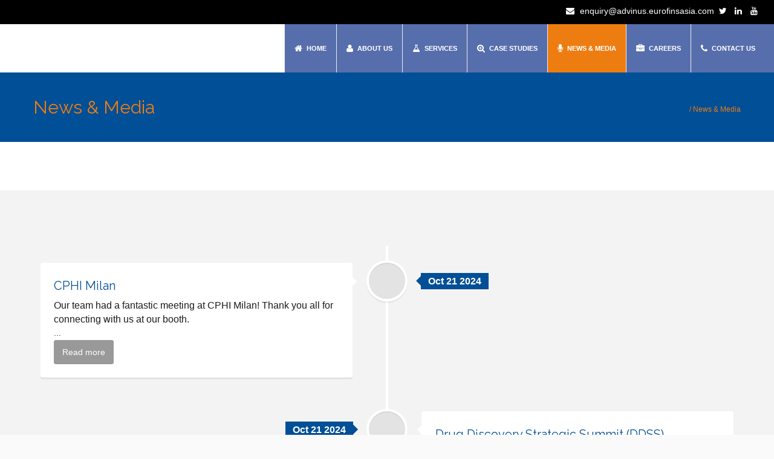

--- FILE ---
content_type: text/html; charset=UTF-8
request_url: http://www.advinus.com/news-media/
body_size: 9964
content:
<!DOCTYPE HTML>
<html dir="ltr" lang="en-US">
<head>
<!-- Global site tag (gtag.js) - Google Analytics -->
<script async src="https://www.googletagmanager.com/gtag/js?id=UA-5468824-1"></script>
<script>
  window.dataLayer = window.dataLayer || [];
  function gtag(){dataLayer.push(arguments);}
  gtag('js', new Date());

  gtag('config', 'UA-5468824-1');
</script>
	
<!-- Global site tag (gtag.js) - Google Ads: 10826741178 -->
<script async src="https://www.googletagmanager.com/gtag/js?id=AW-10826741178"></script>
<script>
  window.dataLayer = window.dataLayer || [];
  function gtag(){dataLayer.push(arguments);}
  gtag('js', new Date());

  gtag('config', 'AW-10826741178');
</script>
	<!-- ipmeta to track missing data from google analytics. 
<script src="https://ipmeta.io/plugin.js"></script>

<script>
   provideGtagPlugin({
      apiKey: '4e003ce81f5818a36502c314f14c806dfb7c9d03e40baca98d5b7365340fb05a',
      serviceProvider: 'dimension1',
      networkDomain: 'dimension2',
      networkType: 'dimension3',
   });
</script> -->
	
<!-- Google Tag Manager -->
<script>(function(w,d,s,l,i){w[l]=w[l]||[];w[l].push({'gtm.start':
new Date().getTime(),event:'gtm.js'});var f=d.getElementsByTagName(s)[0],
j=d.createElement(s),dl=l!='dataLayer'?'&l='+l:'';j.async=true;j.src=
'https://www.googletagmanager.com/gtm.js?id='+i+dl;f.parentNode.insertBefore(j,f);
})(window,document,'script','dataLayer','GTM-5J9H29C');</script>
<!-- End Google Tag Manager -->

<meta charset="UTF-8" />
<meta name="viewport" content="width=device-width, initial-scale=1.0, maximum-scale=1.0, user-scalable=no"/>
<meta name="apple-mobile-web-app-capable" content="yes" />
	<meta name="description" content="" />
	<meta name="keywords" content="" />
		<meta name="author" content="" />
	<meta name="contact" content="" />
	<meta name="generator" content="devn" />
	<link rel="pingback" href="http://www.advinus.com/xmlrpc.php" />
	<link rel="shortcut icon" href="https://www.advinus.com/wp-content/uploads/2023/03/advinus.png" type="image/x-icon" /><title>News &amp; Media | Eurofins Advinus</title>

		<!-- All in One SEO 4.7.9 - aioseo.com -->
	<meta name="description" content="Eurofins Advinus news and media, press releases, publication, pharmaceuticals news, agrochemicals conference, nutraceuticals,biologicals news,cosmetics news" />
	<meta name="robots" content="max-image-preview:large" />
	<meta name="author" content="administrator"/>
	<meta name="google-site-verification" content="EX5WBbOp_vumheEILdR-IxgNHalwHkOVVUZ-FdBXPQg" />
	<meta name="keywords" content="toxicology services,preclinical contract research cro,medchem services,chemistry services,agrochemical development services,drug discovery services,ind enabling services,preclinical glp services" />
	<link rel="canonical" href="https://www.advinus.com/news-media/" />
	<link rel="next" href="https://www.advinus.com/news-media/page/2/" />
	<meta name="generator" content="All in One SEO (AIOSEO) 4.7.9" />
		<meta name="google" content="nositelinkssearchbox" />
		<script type="application/ld+json" class="aioseo-schema">
			{"@context":"https:\/\/schema.org","@graph":[{"@type":"BreadcrumbList","@id":"https:\/\/www.advinus.com\/news-media\/#breadcrumblist","itemListElement":[{"@type":"ListItem","@id":"https:\/\/www.advinus.com\/#listItem","position":1,"name":"Home","item":"https:\/\/www.advinus.com\/","nextItem":{"@type":"ListItem","@id":"https:\/\/www.advinus.com\/news-media\/#listItem","name":"News & Media"}},{"@type":"ListItem","@id":"https:\/\/www.advinus.com\/news-media\/#listItem","position":2,"name":"News & Media","previousItem":{"@type":"ListItem","@id":"https:\/\/www.advinus.com\/#listItem","name":"Home"}}]},{"@type":"CollectionPage","@id":"https:\/\/www.advinus.com\/news-media\/#collectionpage","url":"https:\/\/www.advinus.com\/news-media\/","name":"News & Media | Eurofins Advinus","description":"Eurofins Advinus news and media, press releases, publication, pharmaceuticals news, agrochemicals conference, nutraceuticals,biologicals news,cosmetics news","inLanguage":"en-US","isPartOf":{"@id":"https:\/\/www.advinus.com\/#website"},"breadcrumb":{"@id":"https:\/\/www.advinus.com\/news-media\/#breadcrumblist"}},{"@type":"Organization","@id":"https:\/\/www.advinus.com\/#organization","name":"Eurofins Advinus","url":"https:\/\/www.advinus.com\/"},{"@type":"WebSite","@id":"https:\/\/www.advinus.com\/#website","url":"https:\/\/www.advinus.com\/","name":"Eurofins Advinus","inLanguage":"en-US","publisher":{"@id":"https:\/\/www.advinus.com\/#organization"}}]}
		</script>
		<!-- All in One SEO -->

<link rel='dns-prefetch' href='//fonts.googleapis.com' />
<link rel='dns-prefetch' href='//s.w.org' />
<link rel="alternate" type="application/rss+xml" title="Eurofins Advinus &raquo; Feed" href="https://www.advinus.com/feed/" />
<link rel="alternate" type="application/rss+xml" title="Eurofins Advinus &raquo; Comments Feed" href="https://www.advinus.com/comments/feed/" />
		<script type="text/javascript">
			window._wpemojiSettings = {"baseUrl":"https:\/\/s.w.org\/images\/core\/emoji\/13.0.0\/72x72\/","ext":".png","svgUrl":"https:\/\/s.w.org\/images\/core\/emoji\/13.0.0\/svg\/","svgExt":".svg","source":{"concatemoji":"http:\/\/www.advinus.com\/wp-includes\/js\/wp-emoji-release.min.js?ver=5.5.17"}};
			!function(e,a,t){var n,r,o,i=a.createElement("canvas"),p=i.getContext&&i.getContext("2d");function s(e,t){var a=String.fromCharCode;p.clearRect(0,0,i.width,i.height),p.fillText(a.apply(this,e),0,0);e=i.toDataURL();return p.clearRect(0,0,i.width,i.height),p.fillText(a.apply(this,t),0,0),e===i.toDataURL()}function c(e){var t=a.createElement("script");t.src=e,t.defer=t.type="text/javascript",a.getElementsByTagName("head")[0].appendChild(t)}for(o=Array("flag","emoji"),t.supports={everything:!0,everythingExceptFlag:!0},r=0;r<o.length;r++)t.supports[o[r]]=function(e){if(!p||!p.fillText)return!1;switch(p.textBaseline="top",p.font="600 32px Arial",e){case"flag":return s([127987,65039,8205,9895,65039],[127987,65039,8203,9895,65039])?!1:!s([55356,56826,55356,56819],[55356,56826,8203,55356,56819])&&!s([55356,57332,56128,56423,56128,56418,56128,56421,56128,56430,56128,56423,56128,56447],[55356,57332,8203,56128,56423,8203,56128,56418,8203,56128,56421,8203,56128,56430,8203,56128,56423,8203,56128,56447]);case"emoji":return!s([55357,56424,8205,55356,57212],[55357,56424,8203,55356,57212])}return!1}(o[r]),t.supports.everything=t.supports.everything&&t.supports[o[r]],"flag"!==o[r]&&(t.supports.everythingExceptFlag=t.supports.everythingExceptFlag&&t.supports[o[r]]);t.supports.everythingExceptFlag=t.supports.everythingExceptFlag&&!t.supports.flag,t.DOMReady=!1,t.readyCallback=function(){t.DOMReady=!0},t.supports.everything||(n=function(){t.readyCallback()},a.addEventListener?(a.addEventListener("DOMContentLoaded",n,!1),e.addEventListener("load",n,!1)):(e.attachEvent("onload",n),a.attachEvent("onreadystatechange",function(){"complete"===a.readyState&&t.readyCallback()})),(n=t.source||{}).concatemoji?c(n.concatemoji):n.wpemoji&&n.twemoji&&(c(n.twemoji),c(n.wpemoji)))}(window,document,window._wpemojiSettings);
		</script>
		<style type="text/css">
img.wp-smiley,
img.emoji {
	display: inline !important;
	border: none !important;
	box-shadow: none !important;
	height: 1em !important;
	width: 1em !important;
	margin: 0 .07em !important;
	vertical-align: -0.1em !important;
	background: none !important;
	padding: 0 !important;
}
</style>
	<link rel='stylesheet' id='king-reset-css'  href='http://www.advinus.com/wp-content/themes/advinus-child/assets/css/reset.css?ver=4.0.7' type='text/css' media='all' />
<link rel='stylesheet' id='king-bootstrap-css'  href='http://www.advinus.com/wp-content/themes/advinus-child/assets/css/bootstrap3/css/bootstrap.min.css?ver=4.0.7' type='text/css' media='all' />
<link rel='stylesheet' id='king-stylesheet-css'  href='http://www.advinus.com/wp-content/themes/advinus-child/style.css?ver=4.0.7' type='text/css' media='all' />
<link rel='stylesheet' id='king-linstar-css'  href='http://www.advinus.com/wp-content/themes/advinus-child/assets/css/linstar.css?ver=4.0.7' type='text/css' media='all' />
<link rel='stylesheet' id='king-options-css'  href='http://www.advinus.com/wp-content/themes/advinus/assets/css/options.css?ver=1769046338' type='text/css' media='all' />
<link rel='stylesheet' id='king-box-shortcodes-css'  href='http://www.advinus.com/wp-content/themes/advinus-child/assets/css/box-shortcodes.css?ver=4.0.7' type='text/css' media='all' />
<link rel='stylesheet' id='king-shortcodes-css'  href='http://www.advinus.com/wp-content/themes/advinus-child/assets/css/shortcodes.css?ver=4.0.7' type='text/css' media='all' />
<link rel='stylesheet' id='king-portfolio-css'  href='http://www.advinus.com/wp-content/themes/advinus-child/assets/css/king_portfolio.css?ver=4.0.7' type='text/css' media='all' />
<link rel='stylesheet' id='king-google-fonts-css'  href='http://fonts.googleapis.com/css?family=Open+Sans%3A300%2C300italic%2C400%2C400italic%2C600%2C600italic%2C700%2C700italic%2C800%2C800italic%7CRaleway%3A400%2C100%2C200%2C300%2C500%2C600%2C700%2C800%2C900%7CDancing+Script%3A400%2C700%7CJosefin+Sans%3A400%2C100%2C100italic%2C300%2C300italic%2C400italic%2C600%2C600italic%2C700%2C700italic%7CRoboto%3A400%2C100%2C100italic%2C300%2C300italic%2C400italic%2C500%2C500italic%2C700%2C700italic%2C900%2C900italic%7COswald%3A400%2C300%2C700&#038;ver=5.5.17' type='text/css' media='all' />
<link rel='stylesheet' id='king-menu-18-css'  href='http://www.advinus.com/wp-content/themes/advinus-child/assets/css/menu-18.css?ver=4.0.7' type='text/css' media='all' />
<link rel='stylesheet' id='wp-block-library-css'  href='http://www.advinus.com/wp-includes/css/dist/block-library/style.min.css?ver=5.5.17' type='text/css' media='all' />
<link rel='stylesheet' id='contact-form-7-css'  href='http://www.advinus.com/wp-content/plugins/contact-form-7/includes/css/styles.css?ver=4.4.2' type='text/css' media='all' />
<link rel='stylesheet' id='bellows-css'  href='http://www.advinus.com/wp-content/plugins/bellows-accordion-menu/assets/css/bellows.min.css?ver=1.4.2' type='text/css' media='all' />
<link rel='stylesheet' id='bellows-font-awesome-css'  href='http://www.advinus.com/wp-content/plugins/bellows-accordion-menu/assets/css/fontawesome/css/font-awesome.min.css?ver=1.4.2' type='text/css' media='all' />
<link rel='stylesheet' id='bellows-vanilla-css'  href='http://www.advinus.com/wp-content/plugins/bellows-accordion-menu/assets/css/skins/vanilla.css?ver=1.4.2' type='text/css' media='all' />
<link rel='stylesheet' id='king-ls-style-css'  href='http://www.advinus.com/wp-content/themes/advinus/assets/css/ls-style.css?ver=4.0.7' type='text/css' media='all' />
<link rel='stylesheet' id='king-responsive-css'  href='http://www.advinus.com/wp-content/themes/advinus-child/assets/css/responsive.css?ver=4.0.7' type='text/css' media='all' />
<!--n2css--><script type='text/javascript' src='http://www.advinus.com/wp-includes/js/jquery/jquery.js?ver=1.12.4-wp' id='jquery-core-js'></script>
<script type='text/javascript' id='king-user-script-js-extra'>
/* <![CDATA[ */
var ajax_user_object = {"ajaxurl":"https:\/\/www.advinus.com\/wp-admin\/admin-ajax.php","redirecturl":"https:\/\/www.advinus.com\/wp-admin\/profile.php","loadingmessage":"Sending user info, please wait..."};
/* ]]> */
</script>
<script type='text/javascript' src='http://www.advinus.com/wp-content/themes/advinus/assets/js/king.user.js?ver=5.5.17' id='king-user-script-js'></script>
<link rel="https://api.w.org/" href="https://www.advinus.com/wp-json/" /><link rel="EditURI" type="application/rsd+xml" title="RSD" href="https://www.advinus.com/xmlrpc.php?rsd" />
<link rel="wlwmanifest" type="application/wlwmanifest+xml" href="http://www.advinus.com/wp-includes/wlwmanifest.xml" /> 
<meta name="generator" content="WordPress 5.5.17" />
<style id="bellows-custom-generated-css">
/* Status: Loaded from Transient */

</style><script type="text/javascript">var site_uri = "http://www.advinus.com";var theme_uri = "http://www.advinus.com/wp-content/themes/advinus";</script><style type="text/css">/**THEME OPTION**/
@import url('http://fonts.googleapis.com/css?family=arial|');

/*** * * copyright(c) king-theme.com * This file is generated automatically. * Please change the value of options in the backend and do not edit here * ***/html body .logo img{max-height:80px}html body .logo{margin-top:-10px}body{background-color:#CCC}body{background-image:url(https://www.advinus.com/wp-content/themes/advinus/assets/images/patterns/bg9.png)}a{text-decoration:default}a:hover{text-decoration:default}.yamm .nav,.yamm .collapse,.yamm .dropup,.yamm .dropdown{position:static;background:#576ead}ul.nav>li>a.active,ul.nav>li.current-menu-parent>a{color:#fff;background:#EE7D11}body .navbar-default .navbar-nav>li>a:hover,.navbar-default .navbar-nav>li.current-menu-item>a{font-family:'arial' !important;background:#EE7D11}.dropdown-menu>li>a{padding:9px 20px;font-size:13px;color:#fff;border-bottom:1px solid #eee;transition:all 0.3s ease;background:#EE7D11}.dropdown-menu>li>a:hover,.dropdown-menu>li>a:focus{color:#fff;text-decoration:none;background-color:#576ead;-webkit-transition:background-color .3s,-webkit-transform .3s;transition:background-color .3s,transform .3s}.dropdown-menu>li.current_page_item>a{color:#fff;text-decoration:none;background:#576ead}.featured_section138 .box{font-size:60px;color:#fff;margin-top:40px}.navbar-collapse{padding-left:0}.navbar-default{margin-right:0}.container_fhstyle{width:100%;margin:0 auto}body,.dropdown-menu,body p{font-family:'arial'}body * a:hover,body * a:active,body * a:focus{font-family:'arial'}body .navbar-default .navbar-nav>li>a{font-family:'arial' !important}body .navbar-default .navbar-nav>li>a:hover,.navbar-default .navbar-nav>li.current-menu-item>a{font-family:'arial' !important}.dropdown-menu>li>a{font-family:'arial'}.dropdown-menu>li>a:hover{font-family:'arial'}.post_meta_links{font-family:'arial'}.post_meta_links li a{font-family:'arial'}.blog_post h3.entry-title a{color:#EE7D11;font-family:'arial'}article .blog_postcontent,article .blog_postcontent p{color:#000;font-family:'arial'}h3.widget-title,#reply-title,#comments-title{color:#EE7D11;font-family:'arial'}.footer h3.widget-title{color:#FFF;font-family:'arial'}.entry-content h1{color:#EE7D11;font-family:'arial'}.entry-content h2{color:#003883;font-family:'arial'}.entry-content h3{font-family:'arial'}.entry-content h4{font-family:'arial'}.entry-content h5{font-family:'arial'}.entry-content h6{font-family:'arial'}</style><meta name="generator" content="Powered by Visual Composer - drag and drop page builder for WordPress."/>
<!--[if lte IE 9]><link rel="stylesheet" type="text/css" href="http://www.advinus.com/wp-content/plugins/js_composer/assets/css/vc_lte_ie9.css" media="screen"><![endif]--><!--[if IE  8]><link rel="stylesheet" type="text/css" href="http://www.advinus.com/wp-content/plugins/js_composer/assets/css/vc-ie8.css" media="screen"><![endif]--><meta name="redi-version" content="1.2.7" /><noscript><style> .wpb_animate_when_almost_visible { opacity: 1; }</style></noscript></head>
<body class="blog bg-cover advinus-child wpb-js-composer js-comp-ver-4.7.4 vc_responsive">

<!-- Google Tag Manager (noscript) -->
<noscript><iframe src="https://www.googletagmanager.com/ns.html?id=GTM-5J9H29C"
height="0" width="0" style="display:none;visibility:hidden"></iframe></noscript>
<!-- End Google Tag Manager (noscript) -->

	<div id="main" class="layout-wide  site_wrapper">
	<!--Header Layout 22: Location /templates/header/-->
<div class="top_nav3"> <!--translater start--> <span class="mobile-top advinus-tagline"><div id="google_translate_element"></div><script type="text/javascript">
function googleTranslateElementInit() {
  new google.translate.TranslateElement({pageLanguage: 'en', includedLanguages: 'de,es,fr,ja,zh-CN', layout: google.translate.TranslateElement.InlineLayout.SIMPLE}, 'google_translate_element');
}
</script><script type="text/javascript" src="//translate.google.com/translate_a/element.js?cb=googleTranslateElementInit"></script></span> <!--translater end-->
        


				

        
				<a href="mailto:enquiry@advinus.eurofinsasia.com">
					<i class="fa fa-envelope"></i> enquiry@advinus.eurofinsasia.com				</a><span>

				<ul class="topsocial">			<li class="social">
				<a href="https://twitter.com/advinus" target="_blank">
					<i class="fa fa-twitter"></i>
				</a>
			</li>
						<li class="social">
				<a href="http://www.linkedin.com/company/advinus" target="_blank">
					<i class="fa fa-linkedin"></i>
				</a>
			</li>
						<li class="social">
				<a href="https://www.youtube.com/channel/UC8gla8EciC0As73TlsoiYRA" target="_blank">
					<i class="fa fa-youtube"></i>
				</a>
			</li>
			</ul></span>
	      
	      </div>
<div class="clearfix"></div>
<header class="header header18">
	<div class="container_fhstyle">
	    <!-- Logo -->
	    <div class="logo">
			<a href="http://www.advinus.com" id="logo18">
				<img src="https://www.advinus.com/wp-content/uploads/2023/03/eA.png" alt="" />
			</a>    
	    </div>	
		<!-- Navigation Menu -->
	    <div class="menu_main">
	      <div class="navbar yamm navbar-default">
	          <div class="navbar-header">
	            <div class="navbar-toggle .navbar-collapse .pull-right " data-toggle="collapse" data-target="#navbar-collapse-1">
					<span>Menu</span>
					<button type="button"> <i class="fa fa-bars"></i></button>
	            </div>
	          </div>
	          <div id="navbar-collapse-1" class="navbar-collapse collapse pull-right">
	          		<nav><div class="menu-advinus-main-menu-container"><ul id="king-mainmenu" class="nav navbar-nav"><li id="menu-item-3048" class="menu-item menu-item-type-post_type menu-item-object-page menu-item-home dropdown menu-item-3048 yam-fwr"><a href="https://www.advinus.com/"><i class="fa fa-home"></i> Home</a></li>
<li id="menu-item-3071" class="menu-item menu-item-type-post_type menu-item-object-page menu-item-has-children dropdown menu-item-3071 yam-fwr"><a href="https://www.advinus.com/about-us/"><i class="fa fa-user"></i> About Us</a>
<ul class="dropdown-menu three">
	<li id="menu-item-3418" class="menu-item menu-item-type-post_type menu-item-object-page"><a href="https://www.advinus.com/about-us/company-profile/">Company Profile</a></li>
	<li id="menu-item-4535" class="menu-item menu-item-type-post_type menu-item-object-page"><a href="https://www.advinus.com/about-us/vision-mission-value-statement/">Vision, Mission &#038; Values</a></li>
	<li id="menu-item-17496" class="menu-item menu-item-type-post_type menu-item-object-page"><a href="https://www.advinus.com/about-us/accreditations-and-approvals/">Accreditations and Approvals</a></li>
	<li id="menu-item-17581" class="menu-item menu-item-type-post_type menu-item-object-page"><a href="https://www.advinus.com/about-us/advantages-and-value-proposition/">Quality Commitment</a></li>
	<li id="menu-item-25856" class="menu-item menu-item-type-post_type menu-item-object-page"><a href="https://www.advinus.com/about-us/corporate-social-responsibility/">Corporate Social Responsibility</a></li>
	<li id="menu-item-33784" class="menu-item menu-item-type-post_type menu-item-object-page"><a href="https://www.advinus.com/about-us/lean-and-health-safety/">Lean and Health Safety</a></li>
</ul>
</li>
<li id="menu-item-3080" class="menu-item menu-item-type-post_type menu-item-object-page menu-item-has-children dropdown menu-item-3080 yam-fwr"><a href="https://www.advinus.com/services/"><i class="fa fa-flask"></i> Services</a>
<ul class="dropdown-menu three">
	<li id="menu-item-25162" class="menu-item menu-item-type-post_type menu-item-object-page menu-item-has-children dropdown-submenu mul"><a href="https://www.advinus.com/services/discovery-chemistry/">Discovery Chemistry</a>
	<ul class="dropdown-menu three">
		<li id="menu-item-25165" class="menu-item menu-item-type-post_type menu-item-object-page"><a href="https://www.advinus.com/services/discovery-chemistry/admet/">ADMET</a></li>
	</ul>
</li>
	<li id="menu-item-25166" class="menu-item menu-item-type-post_type menu-item-object-page menu-item-has-children dropdown-submenu mul"><a href="https://www.advinus.com/services/cdmo-services/">CDMO Services</a>
	<ul class="dropdown-menu three">
		<li id="menu-item-25169" class="menu-item menu-item-type-post_type menu-item-object-page"><a href="https://www.advinus.com/services/cdmo-services/process-research-development-chemistry-services/">Process Research and  Development</a></li>
		<li id="menu-item-25167" class="menu-item menu-item-type-post_type menu-item-object-page"><a href="https://www.advinus.com/services/cdmo-services/analytical-development-services/">Analytical Development</a></li>
		<li id="menu-item-25170" class="menu-item menu-item-type-post_type menu-item-object-page"><a href="https://www.advinus.com/services/cdmo-services/process-safety/">Process Safety</a></li>
		<li id="menu-item-25168" class="menu-item menu-item-type-post_type menu-item-object-page"><a href="https://www.advinus.com/services/cdmo-services/manufacturing-capabilities/">Manufacturing</a></li>
	</ul>
</li>
	<li id="menu-item-25176" class="menu-item menu-item-type-post_type menu-item-object-page menu-item-has-children dropdown-submenu mul"><a href="https://www.advinus.com/services/agrochemical-development-services/">Agrosciences</a>
	<ul class="dropdown-menu three">
		<li id="menu-item-25182" class="menu-item menu-item-type-post_type menu-item-object-page"><a href="https://www.advinus.com/services/agrochemical-development-services/five-batch-analysis/">Five Batch Analysis Services for Agrochemical Registration</a></li>
		<li id="menu-item-25184" class="menu-item menu-item-type-post_type menu-item-object-page"><a href="https://www.advinus.com/services/agrochemical-development-services/physical-chemical-property-testing/">Physical-Chemical Property Testing Services</a></li>
		<li id="menu-item-25181" class="menu-item menu-item-type-post_type menu-item-object-page"><a href="https://www.advinus.com/services/agrochemical-development-services/environmental-fate/">Environmental Fate</a></li>
		<li id="menu-item-25183" class="menu-item menu-item-type-post_type menu-item-object-page"><a href="https://www.advinus.com/services/agrochemical-development-services/metabolism-in-plants-and-other-biological-matrices/">Metabolism in Plants and other Biological Matrices</a></li>
		<li id="menu-item-25186" class="menu-item menu-item-type-post_type menu-item-object-page"><a href="https://www.advinus.com/services/agrochemical-development-services/residue-and-persistence/">Residue and Persistence</a></li>
		<li id="menu-item-25179" class="menu-item menu-item-type-post_type menu-item-object-page"><a href="https://www.advinus.com/services/agrochemical-development-services/ecotoxicology/">Ecotoxicology</a></li>
		<li id="menu-item-25187" class="menu-item menu-item-type-post_type menu-item-object-page"><a href="https://www.advinus.com/services/agrochemical-development-services/toxicology-of-agrochemicals/">Toxicology Services for Crop Protection Agents</a></li>
		<li id="menu-item-33276" class="menu-item menu-item-type-post_type menu-item-object-page"><a href="https://www.advinus.com/services/agrochemical-development-services/process-development-and-optimization/">Process Development and optimization</a></li>
		<li id="menu-item-25180" class="menu-item menu-item-type-post_type menu-item-object-page"><a href="https://www.advinus.com/services/agrochemical-development-services/elemental-analysis/">Elemental Analysis</a></li>
		<li id="menu-item-25177" class="menu-item menu-item-type-post_type menu-item-object-page"><a href="https://www.advinus.com/services/agrochemical-development-services/field-trials-testing-services/">Field Trials / Testing Services</a></li>
		<li id="menu-item-25188" class="menu-item menu-item-type-post_type menu-item-object-page"><a href="https://www.advinus.com/services/agrochemical-development-services/skin-absorption-in-vitro-method/">Skin Absorption: In Vitro Method</a></li>
		<li id="menu-item-26217" class="menu-item menu-item-type-post_type menu-item-object-page"><a href="https://www.advinus.com/services/agrochemical-development-services/efficacy-testing-household-pesticides/">Household Insecticide Testing</a></li>
	</ul>
</li>
	<li id="menu-item-25172" class="menu-item menu-item-type-post_type menu-item-object-page"><a href="https://www.advinus.com/services/bio-analytical-services/">Bio-Analytical Services</a></li>
	<li id="menu-item-25173" class="menu-item menu-item-type-post_type menu-item-object-page"><a href="https://www.advinus.com/services/dmpkadme-studies/">DMPK</a></li>
	<li id="menu-item-35877" class="menu-item menu-item-type-post_type menu-item-object-page menu-item-has-children dropdown-submenu mul"><a href="https://www.advinus.com/services/in-vivo-pharmacology/">In Vivo Pharmacology</a>
	<ul class="dropdown-menu three">
		<li id="menu-item-35903" class="menu-item menu-item-type-post_type menu-item-object-page"><a href="https://www.advinus.com/services/in-vivo-pharmacology/oncology-and-immuno-oncology-models/">Oncology and Immuno-Oncology Models</a></li>
		<li id="menu-item-35902" class="menu-item menu-item-type-post_type menu-item-object-page"><a href="https://www.advinus.com/services/in-vivo-pharmacology/inflammation-and-autoimmune-disease-models/">Inflammation and Autoimmune Disease Models</a></li>
		<li id="menu-item-35901" class="menu-item menu-item-type-post_type menu-item-object-page"><a href="https://www.advinus.com/services/in-vivo-pharmacology/pain-models-for-preclinical-research/">Pain Models for Preclinical Research</a></li>
		<li id="menu-item-36020" class="menu-item menu-item-type-post_type menu-item-object-page"><a href="https://www.advinus.com/services/in-vivo-pharmacology/cns-disorders-disease-models/">CNS Disorders Disease Models</a></li>
		<li id="menu-item-36032" class="menu-item menu-item-type-post_type menu-item-object-page"><a href="https://www.advinus.com/services/in-vivo-pharmacology/metabolic-disorders/">Metabolic Disorders</a></li>
	</ul>
</li>
	<li id="menu-item-25204" class="menu-item menu-item-type-post_type menu-item-object-page"><a href="https://www.advinus.com/services/safety-assessment-toxicology/">Toxicology/Safety Assesment Services</a></li>
	<li id="menu-item-35594" class="menu-item menu-item-type-post_type menu-item-object-page menu-item-has-children dropdown-submenu mul"><a href="https://www.advinus.com/services/biopharma-product-testing/">Bio Pharma Product Testing</a>
	<ul class="dropdown-menu three">
		<li id="menu-item-35742" class="menu-item menu-item-type-post_type menu-item-object-page"><a href="https://www.advinus.com/services/biopharma-product-testing/analytical-services/">Analytical Services</a></li>
		<li id="menu-item-34763" class="menu-item menu-item-type-post_type menu-item-object-page"><a href="https://www.advinus.com/services/biopharma-product-testing/nitrosamine-testing/">Nitrosamine Testing and NDSRI’s Analysis Services</a></li>
		<li id="menu-item-28610" class="menu-item menu-item-type-post_type menu-item-object-page"><a href="https://www.advinus.com/services/biopharma-product-testing/extractable-leachable-testing/">Extractable &#038; Leachable (E&#038;L) Testing Solutions</a></li>
		<li id="menu-item-35750" class="menu-item menu-item-type-post_type menu-item-object-page"><a href="https://www.advinus.com/services/biopharma-product-testing/microbiology-testing/">Microbiology Testing</a></li>
		<li id="menu-item-35757" class="menu-item menu-item-type-post_type menu-item-object-page"><a href="https://www.advinus.com/services/biopharma-product-testing/stability-studies/">Stability Studies</a></li>
	</ul>
</li>
	<li id="menu-item-25189" class="menu-item menu-item-type-post_type menu-item-object-page"><a href="https://www.advinus.com/services/biologics-testing-services/">Biologics Testing</a></li>
	<li id="menu-item-25190" class="menu-item menu-item-type-post_type menu-item-object-page"><a href="https://www.advinus.com/services/medical-devices-biocompatibility-testing/">Medical Device Testing</a></li>
	<li id="menu-item-25174" class="menu-item menu-item-type-post_type menu-item-object-page"><a href="https://www.advinus.com/services/medical-devices-biocompatibility-testing/chemical-characterization/">Chemical Characterization</a></li>
	<li id="menu-item-25191" class="menu-item menu-item-type-post_type menu-item-object-page"><a href="https://www.advinus.com/services/reach-support/">Reach Support</a></li>
	<li id="menu-item-25193" class="menu-item menu-item-type-post_type menu-item-object-page"><a href="https://www.advinus.com/services/herbals-nutraceuticals-vaccines-biopharmaceuticals/">For Other Industires</a></li>
</ul>
</li>
<li id="menu-item-4147" class="menu-item menu-item-type-post_type menu-item-object-page dropdown menu-item-4147 yam-fwr"><a href="https://www.advinus.com/case-study/"><i class="fa fa-search-plus"></i> Case Studies</a></li>
<li id="menu-item-3078" class="menu-item menu-item-type-post_type menu-item-object-page current-menu-item page_item page-item-2054 current_page_item current_page_parent menu-item-has-children dropdown menu-item-3078 yam-fwr"><a href="https://www.advinus.com/news-media/"><i class="fa fa-microphone"></i> News &#038; Media</a>
<ul class="dropdown-menu three">
	<li id="menu-item-3451" class="menu-item menu-item-type-post_type menu-item-object-page"><a href="https://www.advinus.com/news-media/press-releases/">News / Press Releases</a></li>
	<li id="menu-item-3450" class="menu-item menu-item-type-post_type menu-item-object-page"><a href="https://www.advinus.com/news-media/meet-us-at/">Meet us at</a></li>
	<li id="menu-item-3891" class="menu-item menu-item-type-post_type menu-item-object-page"><a href="https://www.advinus.com/news-media/publications/">Publications</a></li>
	<li id="menu-item-6485" class="menu-item menu-item-type-post_type menu-item-object-page"><a href="https://www.advinus.com/advinus-newsletter/">Newsletter</a></li>
	<li id="menu-item-21161" class="menu-item menu-item-type-post_type menu-item-object-page"><a href="https://www.advinus.com/testimonials/">Testimonials</a></li>
	<li id="menu-item-35868" class="menu-item menu-item-type-post_type menu-item-object-page"><a href="https://www.advinus.com/news-media/webinars/">Webinars</a></li>
	<li id="menu-item-25242" class="menu-item menu-item-type-post_type menu-item-object-page"><a href="https://www.advinus.com/news-media/downloads/">Downloads</a></li>
	<li id="menu-item-21450" class="menu-item menu-item-type-custom menu-item-object-custom menu-item-has-children dropdown-submenu mul"><a href="#">EHS</a>
	<ul class="dropdown-menu three">
		<li id="menu-item-21446" class="menu-item menu-item-type-post_type menu-item-object-page"><a href="https://www.advinus.com/news-media/bio-medical-waste/">Bio-Medical Waste</a></li>
	</ul>
</li>
</ul>
</li>
<li id="menu-item-3088" class="menu-item menu-item-type-post_type menu-item-object-page dropdown menu-item-3088 yam-fwr"><a href="https://www.advinus.com/careers/"><i class="fa fa-briefcase"></i> Careers</a></li>
<li id="menu-item-3077" class="menu-item menu-item-type-post_type menu-item-object-page dropdown menu-item-3077 yam-fwr"><a href="https://www.advinus.com/contact-us/"><i class="fa fa-phone"></i> Contact Us</a></li>
</ul></div></nav>
	          </div>
	      </div>
	    </div>
		<!-- end Navigation Menu -->
	</div>  
</header>
<div class="clearfix margin_top8 margin_top_res18"></div>


	
<div class="clearfix"></div>
<div id="breadcrumb" style="background-image:url(https://www.advinus.com/wp-content/uploads/2016/04/news-and-events.jpg)"  class="container-fluid breadcrumbs page_title2"><div class="container"><div class="col-md-12"><div class="title"><h1>News &amp; Media</h1></div><div class="pagenation"><div class="breadcrumbs">/ News & Media </div></div></div></div></div><div class="clearfix margin_top8"></div><div class="clearfix"></div>
<div class="content_fullwidth less featured_section121 blog-timeline">
	<div class="features_sec65">
		<div class="container no-touch">
			<div id="cd-timeline" class="cd-container">
						
		<div class="cd-timeline-block animated fadeInUp">
			<div class="cd-timeline-img cd-picture animated eff-bounceIn delay-200ms">
				<img src="https://www.advinus.com/wp-content/uploads/2024/10/CPHI_team-120x120.jpg" alt=""> 
			</div>
			
			<div class="cd-timeline-content animated eff-fadeInLeft delay-100ms">
				<a href="https://www.advinus.com/cphi-milan/"><h2>CPHI Milan</h2></a>
				<p class="text"><!-- wp:paragraph -->
<p>Our team had a fantastic meeting at CPHI Milan! Thank you all for connecting with us at our booth.</p>
<!-- /wp:paragraph -->...</p>
				<a href="https://www.advinus.com/cphi-milan/" class="cd-read-more">Read more</a> 
				<span class="cd-date">
					<strong>Oct 21 2024</strong>				</span> 
			</div>
		</div>
		
				
		<div class="cd-timeline-block animated fadeInUp">
			<div class="cd-timeline-img cd-picture animated eff-bounceIn delay-200ms">
				<img src="https://www.advinus.com/wp-content/uploads/2024/10/DDSS_team-120x120.jpg" alt=""> 
			</div>
			
			<div class="cd-timeline-content animated eff-fadeInRight delay-100ms">
				<a href="https://www.advinus.com/drug-discovery-strategic-summit-ddss/"><h2>Drug Discovery Strategic Summit (DDSS)</h2></a>
				<p class="text"><!-- wp:paragraph -->
<p>Our experts from Drug Discovery Services were present at our booth at the 16<sup>th</sup> Drug Discovery Strategic Summit.</p...</p>
				<a href="https://www.advinus.com/drug-discovery-strategic-summit-ddss/" class="cd-read-more">Read more</a> 
				<span class="cd-date">
					<b>Oct 21 2024</b>				</span> 
			</div>
		</div>
		
				
		<div class="cd-timeline-block animated fadeInUp">
			<div class="cd-timeline-img cd-picture animated eff-bounceIn delay-200ms">
				<img src="https://www.advinus.com/wp-content/uploads/2024/10/MedTech-team-120x120.jpg" alt=""> 
			</div>
			
			<div class="cd-timeline-content animated eff-fadeInLeft delay-100ms">
				<a href="https://www.advinus.com/medtech-connect/"><h2>MedTech Connect</h2></a>
				<p class="text"><!-- wp:paragraph -->
<p>We showcased our biocompatibility testing services as required to establish the safety of medical devices as well as services...</p>
				<a href="https://www.advinus.com/medtech-connect/" class="cd-read-more">Read more</a> 
				<span class="cd-date">
					<strong>Oct 21 2024</strong>				</span> 
			</div>
		</div>
		
				
		<div class="cd-timeline-block animated fadeInUp">
			<div class="cd-timeline-img cd-picture animated eff-bounceIn delay-200ms">
				<img src="https://www.advinus.com/wp-content/uploads/2024/10/Discovery-on-Target-24-120x120.jpg" alt=""> 
			</div>
			
			<div class="cd-timeline-content animated eff-fadeInRight delay-100ms">
				<a href="https://www.advinus.com/discovery-on-target/"><h2>Discovery on Target</h2></a>
				<p class="text"><!-- wp:paragraph -->
<p>Our team at the Discovery on Target conference! It was a pleasure to meet with old and new contacts and discuss our integrate...</p>
				<a href="https://www.advinus.com/discovery-on-target/" class="cd-read-more">Read more</a> 
				<span class="cd-date">
					<b>Oct 07 2024</b>				</span> 
			</div>
		</div>
		
				
		<div class="cd-timeline-block animated fadeInUp">
			<div class="cd-timeline-img cd-picture animated eff-bounceIn delay-200ms">
				<img src="https://www.advinus.com/wp-content/uploads/2024/09/EFMC-2024-1-120x120.jpg" alt=""> 
			</div>
			
			<div class="cd-timeline-content animated eff-fadeInLeft delay-100ms">
				<a href="https://www.advinus.com/efmc-2024/"><h2>EFMC 2024</h2></a>
				<p class="text"><!-- wp:paragraph -->
<p>Our team exhibited at the EFMC 2024 conference in Rome. We were able to showcase our integrated drug discovery services that ...</p>
				<a href="https://www.advinus.com/efmc-2024/" class="cd-read-more">Read more</a> 
				<span class="cd-date">
					<strong>Sep 04 2024</strong>				</span> 
			</div>
		</div>
		
				
		<div class="cd-timeline-block animated fadeInUp">
			<div class="cd-timeline-img cd-picture animated eff-bounceIn delay-200ms">
				<img src="https://www.advinus.com/wp-content/uploads/2024/07/Tumor-Models-Boston-Summit-120x120.jpg" alt=""> 
			</div>
			
			<div class="cd-timeline-content animated eff-fadeInRight delay-100ms">
				<a href="https://www.advinus.com/tumor-models-boston-summit/"><h2>Tumor Models Boston Summit</h2></a>
				<p class="text"><!-- wp:paragraph -->
<p>Our team members attended the Tumor Models Boston Summit to stay up to date with the latest and greatest happenings in In Vit...</p>
				<a href="https://www.advinus.com/tumor-models-boston-summit/" class="cd-read-more">Read more</a> 
				<span class="cd-date">
					<b>Jul 26 2024</b>				</span> 
			</div>
		</div>
		
				
		<div class="cd-timeline-block animated fadeInUp">
			<div class="cd-timeline-img cd-picture animated eff-bounceIn delay-200ms">
				<img src="https://www.advinus.com/wp-content/uploads/2024/05/SETAC2024-120x120.jpg" alt=""> 
			</div>
			
			<div class="cd-timeline-content animated eff-fadeInLeft delay-100ms">
				<a href="https://www.advinus.com/setac-2024/"><h2>SETAC 2024</h2></a>
				<p class="text"><!-- wp:paragraph -->
<p>Sharing a snapshot from the SETAC Europe Annual Meeting. Our team had some fantastic interactions, presented posters and made...</p>
				<a href="https://www.advinus.com/setac-2024/" class="cd-read-more">Read more</a> 
				<span class="cd-date">
					<strong>May 13 2024</strong>				</span> 
			</div>
		</div>
		
				
		<div class="cd-timeline-block animated fadeInUp">
			<div class="cd-timeline-img cd-picture animated eff-bounceIn delay-200ms">
				<img src="https://www.advinus.com/wp-content/uploads/2024/05/KIMES24-120x120.jpg" alt=""> 
			</div>
			
			<div class="cd-timeline-content animated eff-fadeInRight delay-100ms">
				<a href="https://www.advinus.com/kimes-2024/"><h2>KIMES – 2024</h2></a>
				<p class="text"><!-- wp:paragraph -->
<p>We are elated to share our participation at the KIMES (Korean International Medical &amp; Hospital Equipment Show) 2024 confe...</p>
				<a href="https://www.advinus.com/kimes-2024/" class="cd-read-more">Read more</a> 
				<span class="cd-date">
					<b>Mar 20 2024</b>				</span> 
			</div>
		</div>
		
				
		<div class="cd-timeline-block animated fadeInUp">
			<div class="cd-timeline-img cd-picture animated eff-bounceIn delay-200ms">
				<img src="https://www.advinus.com/wp-content/uploads/2024/05/SOT-2024-120x120.jpg" alt=""> 
			</div>
			
			<div class="cd-timeline-content animated eff-fadeInLeft delay-100ms">
				<a href="https://www.advinus.com/sot-2024/"><h2>SOT 2024</h2></a>
				<p class="text"><!-- wp:paragraph -->
<p>Our team was at SOT 2024. This conference is great way to connect with our partners and fellow toxicologists</p>
<!-- /wp:par...</p>
				<a href="https://www.advinus.com/sot-2024/" class="cd-read-more">Read more</a> 
				<span class="cd-date">
					<strong>Mar 13 2024</strong>				</span> 
			</div>
		</div>
		
				
		<div class="cd-timeline-block animated fadeInUp">
			<div class="cd-timeline-img cd-picture animated eff-bounceIn delay-200ms">
				<img src="https://www.advinus.com/wp-content/uploads/2024/05/CPHI-120x120.jpg" alt=""> 
			</div>
			
			<div class="cd-timeline-content animated eff-fadeInRight delay-100ms">
				<a href="https://www.advinus.com/cphi-2023/"><h2>CPHI 2023</h2></a>
				<p class="text"><!-- wp:paragraph -->
<p>Thank you all for visiting us at our booth at CPHI! It was a pleasure to meet and interact with you.</p>
<!-- /wp:paragraph -...</p>
				<a href="https://www.advinus.com/cphi-2023/" class="cd-read-more">Read more</a> 
				<span class="cd-date">
					<b>Oct 26 2023</b>				</span> 
			</div>
		</div>
		
		<a href="#" onclick="timelineLoadmore(10, this)" class="btn btn-info aligncenter" style="margin-bottom: -110px;">Load more <i class="fa fa-angle-double-down"></i></a>			</div>
		</div>
	</div>
</div>
<div class="clearfix"></div>
	</div><!-- #main -->
	<a href="#" class="scrollup" id="scrollup" style="display: none;">Scroll</a>
<script type='text/javascript' src='http://www.advinus.com/wp-content/themes/advinus-child/assets/js/custom.js?ver=4.0.7' id='king-custom-js'></script>
<script type='text/javascript' src='http://www.advinus.com/wp-content/themes/advinus-child/assets/js/king.user.js?ver=4.0.7' id='king-user-js'></script>
<script type='text/javascript' src='http://www.advinus.com/wp-content/themes/advinus-child/assets/js/viewportchecker.js?ver=4.0.7' id='king-viewportchecker-js'></script>
<script type='text/javascript' src='http://www.advinus.com/wp-content/themes/advinus-child/assets/js/pretty/js/jquery.prettyPhoto.js?ver=4.0.7' id='king-prettyphoto-js'></script>
<script type='text/javascript' src='http://www.advinus.com/wp-content/themes/advinus-child/assets/js/jquery.flexslider.js?ver=4.0.7' id='king-flexslider-js'></script>
<script type='text/javascript' src='http://www.advinus.com/wp-content/themes/advinus-child/assets/js/responsive-tabs.min.js?ver=4.0.7' id='king-responsive-tabs-js'></script>
<script type='text/javascript' src='http://www.advinus.com/wp-content/plugins/contact-form-7/includes/js/jquery.form.min.js?ver=3.51.0-2014.06.20' id='jquery-form-js'></script>
<script type='text/javascript' id='contact-form-7-js-extra'>
/* <![CDATA[ */
var _wpcf7 = {"loaderUrl":"http:\/\/www.advinus.com\/wp-content\/plugins\/contact-form-7\/images\/ajax-loader.gif","recaptchaEmpty":"Please verify that you are not a robot.","sending":"Sending ...","cached":"1"};
/* ]]> */
</script>
<script type='text/javascript' src='http://www.advinus.com/wp-content/plugins/contact-form-7/includes/js/scripts.js?ver=4.4.2' id='contact-form-7-js'></script>
<script type='text/javascript' id='bellows-js-extra'>
/* <![CDATA[ */
var bellows_data = {"config":{"main":{"folding":"single","current":"off","slide_speed":400}},"v":"1.4.2"};
/* ]]> */
</script>
<script type='text/javascript' src='http://www.advinus.com/wp-content/plugins/bellows-accordion-menu/assets/js/bellows.min.js?ver=1.4.2' id='bellows-js'></script>
<script type='text/javascript' src='http://www.advinus.com/wp-includes/js/wp-embed.min.js?ver=5.5.17' id='wp-embed-js'></script>
<script type='text/javascript' src='http://www.advinus.com/wp-content/themes/advinus/core/shortcodes/assets/js/shortcode.js?ver=4.0.7' id='king-shortcode-js'></script>
<script>
  window.addEventListener('load',function(){
    var set_int=setInterval(function(){
      if(jQuery('.wpcf7-form.sent').is(':visible')){
        gtag('event', 'conversion', {'send_to': 'AW-10826741178/jlf8COmajKADELrry6oo'});
        clearInterval(set_int);
      }
    },1000);
  })
</script>
<!-- linked in tracking code -->
<script type="text/javascript">
_linkedin_partner_id = "7096116";
window._linkedin_data_partner_ids = window._linkedin_data_partner_ids || [];
window._linkedin_data_partner_ids.push(_linkedin_partner_id);
</script><script type="text/javascript">
(function(l) {
if (!l){window.lintrk = function(a,b){window.lintrk.q.push([a,b])};
window.lintrk.q=[]}
var s = document.getElementsByTagName("script")[0];
var b = document.createElement("script");
b.type = "text/javascript";b.async = true;
b.src = "https://snap.licdn.com/li.lms-analytics/insight.min.js";
s.parentNode.insertBefore(b, s);})(window.lintrk);
</script>
<noscript>
<img height="1" width="1" style="display:none;" alt="" src="https://px.ads.linkedin.com/collect/?pid=7096116&fmt=gif" />
</noscript>
</body>
</html>   
<!--
Performance optimized by W3 Total Cache. Learn more: https://www.boldgrid.com/w3-total-cache/

Object Caching 243/516 objects using disk
Database Caching 80/119 queries in 0.422 seconds using disk

Served from: www.advinus.com @ 2026-01-22 01:45:39 by W3 Total Cache
-->

--- FILE ---
content_type: text/css
request_url: http://www.advinus.com/wp-content/themes/advinus-child/assets/css/reset.css?ver=4.0.7
body_size: 2291
content:
/* http://meyerweb.com/eric/tools/css/reset/ */
/* v1.0 | 20080212 */
html, body, div, span, applet, object, iframe,
h1, h2, h3, h4, h5, h6, p, blockquote, pre,
a, abbr, acronym, address, big, cite, code,
del, dfn, em, font, img, ins, kbd, q, s, samp,
small, strike, strong, sub, sup, tt, var,
b, u, i, center,
dl, dt, dd, ol, ul, li,
fieldset, form, label, legend,
table, caption, tbody, tfoot, thead, tr, th, td {
margin: 0;
padding: 0;
border: 0;
outline: 0;
font-size: 100%;
vertical-align: baseline;
background: transparent;
}

/* body */
body {
	padding: 0px;
	margin: 0px;
	background: #fff;
}

body, input, textarea {
	font: 14px 'Open Sans', sans-serif;
	font-weight: normal;
	font-style: normal;
	line-height: 23px;
	color: #1B1B1B;
}

/* Headings */
h1, 
h2,
h3,
h4,
h5,
h6 {
	font-family: 'Raleway', sans-serif;
	font-weight: 500;
	color: #393939;
}

h1 a, 
h2 a, 
h3 a, 
h4 a, 
h5 a, 
h6 a { 
	color: inherit;
}



h1 { 
	font-size: 35px; 
	line-height: 35px;
	margin-bottom: 30px;
}
body h1.white {
	color: #fff;
}
h1.caps {
	text-transform: uppercase;
}
body h1.gray {
	color: #999;
	font-weight: 400;
}


h2 { 
	font-size: 27px; 
	line-height: 32px;
	margin-bottom: 20px;
}
body h2.white {
	color: #fff;
}
h2.caps {
	text-transform: uppercase;
}
body h2.gray {
	color: #999;
	font-weight: 400;
}


h3 { 
	font-size: 21px; 
	line-height: 28px;
	margin-bottom: 18px;
}
body h3.white {
	color: #fff;
}
h3.caps {
	text-transform: uppercase;
}
body h3.gray {
	color: #999;
	font-weight: 400;
}


h4 { 
	font-size: 18px; 
	line-height: 25px;
	margin-bottom: 10px;
	font-style: normal;
}
body h4.white {
	color: #fff;
}
h4.caps {
	text-transform: uppercase;
}

body h4.gray {
	color: #999;
	font-weight: 400;
}

h5 { 
	font-size: 16px; 
	line-height: 23px;
	margin-bottom: 12px;
	font-style: normal;
}
body h5.white {
	color: #fff;
}
h5.caps {
	text-transform: uppercase;
}
body h5.gray {
	color: #999;
	font-weight: 400;
}

h6 { 
	font-size: 14px; 
	line-height: 23px;
	margin-bottom: 12px;
	font-style: normal;
}
body h6.white {
	color: #fff;
}
body h6.gray {
	color: #999;
	font-weight: 400;
}
h6.caps {
	text-transform: uppercase;
}
h6.white.uline {
	padding-bottom: 9px;
	text-decoration: underline;
}


/* Roboto font Titles */
h1.roboto, 
h2.roboto,
h3.roboto,
h4.roboto,
h5.roboto,
h6.roboto {
	font-family: 'Roboto', sans-serif;
	font-weight: 400;
	color: #393939;
}

h1 a, 
h2 a, 
h3 a, 
h4 a, 
h5 a, 
h6 a { 
	color: inherit;
}

body h1.roboto { 
	font-size: 35px; 
	line-height: 35px;
	margin-bottom: 30px;
}
body h1.roboto.caps {
	text-transform: uppercase;
}
body h1.roboto.white {
	color: #fff;
}
body h1.roboto.thin {
	font-weight: 200;
}

h2.roboto { 
	font-size: 27px; 
	line-height: 32px;
	margin-bottom: 20px;
}
h2.roboto.caps {
	text-transform: uppercase;
}
h2.roboto.white {
	color: #fff;
}
h2.roboto.thin {
	font-weight: 300;
}

h3.roboto { 
	font-size: 21px; 
	line-height: 28px;
	margin-bottom: 18px;
}
h3.roboto.caps {
	text-transform: uppercase;
}
h3.roboto.white {
	color: #fff;
}
h3.roboto.thin {
	font-weight: 300;
}

h4.roboto { 
	font-size: 18px; 
	line-height: 25px;
	margin-bottom: 10px;
	font-style: normal;
}
h4.roboto.white {
	color: #fff;
}
h4.roboto.caps {
	text-transform: uppercase;
}
h4.roboto.thin {
	font-weight: 300;
}

h5.roboto { 
	font-size: 16px; 
	line-height: 23px;
	margin-bottom: 12px;
	font-style: normal;
}
h5.roboto.white {
	color: #fff;
}
h5.roboto.caps {
	text-transform: uppercase;
}
h5.roboto.thin {
	font-weight: 300;
}

h6.roboto { 
	font-size: 14px; 
	line-height: 23px;
	margin-bottom: 12px;
	font-style: normal;
}
h6.roboto.white {
	color: #fff;
}
h6.roboto.caps {
	text-transform: uppercase;
}
h6.roboto.thin {
	font-weight: 300;
}
h6.roboto.gray {
	color: #999;
}

h1.roboto.dark, 
h2.roboto.dark,
h3.roboto.dark,
h4.roboto.dark,
h5.roboto.dark,
h6.roboto.dark {
	color: #181818;
}

h1.roboto.lbtcolor, 
h2.roboto.lbtcolor,
h3.roboto.lbtcolor,
h4.roboto.lbtcolor,
h5.roboto.lbtcolor,
h6.roboto.lbtcolor {
	color: #3498db;
}


/* Text elements */
p {
	font: 14px 'Open Sans', sans-serif;
	font-weight: normal;
	line-height: 23px;
}
body p.smtfont {
	color: #999;
	font-size: 13px;
	font-weight: normal;
	line-height: 18px;
	margin: 0px;
}
.bigtfont {
	font-size: 16px;
	font-weight: normal;
	line-height: 25px;
}
.bigtfont.gray {
	color: #999;
}
body p.gray {
	color: #999;
	font-weight: 300;
	line-height: 25px;
}

ul, ol {
	margin: 0 0 20px 0;
	list-style-position: inside;
}
ul {
	list-style: none;
}
ul li {
	list-style: none;
}
ol {
	list-style-type: decimal;
}
ol ol {
	list-style: upper-alpha;
}
ol ol ol {
	list-style: lower-roman;
}
ol ol ol ol {
	list-style: lower-alpha;
}
ul ul, ol ol, ul ol, ol ul {
	margin-bottom: 0;
}
strong {
	font-weight: bold;
}
cite, em, i {
	font-style: italic;
}
blockquote {
	margin: 20px 0 20px 36px;
	font-size: 16px;
	border-left: 5px solid #e54c4c;
	padding: 5px 20px 5px 20px;
	font-family: 'Open Sans' !important;
	font-weight: normal;
	color: #454545;
}
pre {
	background: #f4f4f4;
	font-size: 13px;
	font: 13px 'Open Sans', sans-serif;
	line-height: 1.5;
	margin-bottom: 40px;
	overflow: auto;
	padding: 0.75em 20px;
}
code, kbd {
	font-size: 13px;
	font: 13px 'Open Sans', sans-serif;
}
abbr, acronym, dfn {
	border-bottom: 1px dotted #666;
	cursor: help;
}
address {
	display: block;
	margin: 0 0 40px;
}
ins {
	background: #fff9c0;
	text-decoration: none;
}
sup,
sub {
	font-size: 10px;
	height: 0;
	line-height: 1;
	position: relative;
	vertical-align: baseline;
}
sup {
	bottom: 1ex;
}
sub {
	top: .5ex;
}

.dropcap {
	display:block;
	float:left;
	font-size:45px;
	padding:0;
	margin: 0;
	margin:15px 8px 0 0;
	text-transform: uppercase;
}


/* Links hover changed from 454545 */
a {
	color: #014f97;
	text-decoration: none;
}
a:hover {
	text-decoration: none;
	color: #3589b1;
}


blockquote, q {
quotes: none;
}
blockquote:before, blockquote:after,
q:before, q:after {
content: '';
content: none;
}
/* remember to define focus styles! */
:focus {
outline: 0;
}
/* remember to highlight inserts somehow! */
ins {
text-decoration: none;
}
del {
text-decoration: line-through;
}

/* Clear Fix Styles */

.clearfix:after {
visibility: hidden;
display: block;
font-size: 0;
content: " ";
clear: both;
height: 0;
}
.clearfix { display: inline-block; }
/* start commented backslash hack \*/
* html .clearfix { height: 1%; }
.clearfix { display: block; }
/* close commented backslash hack */
{
	height:1%;
}

.clearfix
{
	display:block;
}

/* less width */
body .less1 {
	width: 75%;
	margin-right: auto;
	margin-left: auto;
}
body .less2 {
	width: 50%;
	margin-right: auto;
	margin-left: auto;
}
body .less3 {
	width: 60%;
	margin-right: auto;
	margin-left: auto;
}
body .less4 {
	width: 45%;
	margin-right: auto;
	margin-left: auto;
}
body .less5 {
	width: 85%;
	margin: 0 auto;
}

body .centf {
	text-align: center;
}

/* text color white */
.white {
	color: #fff;
}


/* margin bitween sections */
body #main .margin_top1 {
	float: left;
	width: 100%;
	margin-top: 10px;
}
body #main .margin_top2 {
	float: left;
	width: 100%;
	margin-top: 20px;
}
body #main .margin_top3 {
	float: left;
	width: 100%;
	margin-top: 30px;
}
body #main .margin_top4 {
	float: left;
	width: 100%;
	margin-top: 40px;
}
body #main .margin_top5 {
	float: left;
	width: 100%;
	margin-top: 50px;
}
body #main .margin_top6 {
	float: left;
	width: 100%;
	margin-top: 60px;
}
body #main .margin_top7 {
	float: left;
	width: 100%;
	margin-top: 70px;
}
body #main .margin_top8 {
	float: left;
	width: 100%;
	margin-top: 80px;
}
body #main .margin_top9 {
	float: left;
	width: 100%;
	margin-top: 90px;
}
body #main .margin_top10 {
	float: left;
	width: 100%;
	margin-top: 100px;
}
body #main .margin_top11 {
	float: left;
	width: 100%;
	margin-top: 110px;
}
body #main .margin_top12 {
	float: left;
	width: 100%;
	margin-top: 120px;
}
body #main .margin_top13 {
	float: left;
	width: 100%;
	margin-top: 130px;
}
body #main .margin_top14 {
	float: left;
	width: 100%;
	margin-top: 140px;
}
body #main .margin_top15 {
	float: left;
	width: 100%;
	margin-top: 150px;
}
body #main .margin_top16 {
	float: left;
	width: 100%;
	margin-top: 160px;
}
body #main .margin_top17 {
	float: left;
	width: 100%;
	margin-top: 170px;
}
body #main .margin_top18 {
	float: left;
	width: 100%;
	margin-top: 180px;
}


body #main .margin_bottom1 {
	margin-bottom: 10px;
}
body #main .margin_bottom2 {
	margin-bottom: 20px;
}
body #main .margin_bottom3 {
	margin-bottom: 30px;
}
body #main .margin_bottom4 {
	margin-bottom: 40px;
}
body #main .margin_bottom5 {
	margin-bottom: 50px;
}
body #main .margin_bottom6 {
	margin-bottom: 60px;
}
body #main .margin_bottom7 {
	margin-bottom: 70px;
}
body #main .margin_bottom8 {
	margin-bottom: 80px;
}
body #main .margin_bottom9 {
	margin-bottom: 90px;
}
body #main .margin_bottom10 {
	margin-bottom: 100px;
}
body #main .margin_bottom11 {
	margin-bottom: 110px;
}
body #main .margin_bottom12 {
	margin-bottom: 120px;
}

body .wpb_button{
	text-shadow: none;
}
/* image alignments */
body .img_left {
	float: left;
}

body .img_right {
	float: right;
}

body .img_left_mr {
	float: left;
	margin-right: 30px;
}
body .img_left_mr2 {
	float: left;
	margin-right: 10px;
}
body .img_left_mr3 {
	margin-right: 20px;
}
body .img_left_mr4 {
	margin-right: 10px;
}

body .img_right_ml {
	float: right;
	margin-left: 30px;
}
body .img_right_ml2 {
	float: right;
	margin-left: 10px;
}
body #main .img_left5{
	float: left;
	margin-right: 70px;
}
.alicent {
	text-align: center;
}
.aliright {
	text-align: right;
}

/* responsive image */
.rimg {
	width: 100%;
	margin: 0px;
}
.img_left2{
  float: left;
  margin-right: 30px;
}

--- FILE ---
content_type: text/css
request_url: http://www.advinus.com/wp-content/themes/advinus-child/assets/css/bootstrap3/css/bootstrap.min.css?ver=4.0.7
body_size: 10356
content:
button,
html input[type="button"],
input[type="reset"],
input[type="submit"] { cursor: pointer;
    -webkit-appearance: button }
button[disabled],
html input[disabled] { cursor: default }
input[type="checkbox"],
input[type="radio"] { padding: 0;
    box-sizing: border-box}
input[type="search"] { 
    -webkit-box-sizing: content-box;
    -moz-box-sizing: content-box;
    box-sizing: content-box;
    -webkit-appearance: textfield}
input[type="search"]::-webkit-search-cancel-button,
input[type="search"]::-webkit-search-decoration {
    -webkit-appearance: none}
button::-moz-focus-inner,
input::-moz-focus-inner { padding: 0;
    border: 0}
textarea { overflow: auto;
    vertical-align: top}
/*table {
    border-collapse: collapse;
    border-spacing: 0
}*/
@media print {
    * { color: #000!important;
        text-shadow: none!important;
        background: transparent!important;
        box-shadow: none!important}
    a,
    a:visited { text-decoration: underline}
    a[href]:after { content: " (" attr(href)")"}
    abbr[title]:after { content: " (" attr(title)")"}
    a[href^="javascript:"]:after,
    a[href^="#"]:after { content: ""}
    pre,
    blockquote { border: 1px solid #999;
        page-break-inside: avoid }
    thead { display: table-header-group}
    tr,
    img { page-break-inside: avoid}
    img { max-width: 100%!important}
    @page{margin:2cm .5cm}
/*p,
h2,
h3 { orphans: 3;
    widows: 3}
h2,
h3 { page-break-after: avoid }*/
select { background: #fff!important}
.navbar { display: none;}
.table td,
.table th { background-color: #fff!important}
.btn>.caret,
.dropup>.btn>.caret { border-top-color: #000!important }
.label { border: 1px solid #000 }
.table { border-collapse: collapse!important }
.table-bordered th,
.table-bordered td { border: 1px solid #ddd!important }
}
*,
*:before,
*:after {
    -webkit-box-sizing: border-box;
    -moz-box-sizing: border-box;
    box-sizing: border-box}
.lead { margin-bottom: 20px;
    font-size: 16px;
    font-weight: 200;
    line-height: 1.4}
@media(min-width:768px){     
    .lead {
    font-size: 21px} }
@media(min-width:768px){.dl-horizontal dt { float: left;
    width: 160px;
    overflow: hidden;
    clear: left;
    text-align: right;
    text-overflow: ellipsis;
    white-space: nowrap}
.dl-horizontal dd { margin-left: 180px }
.dl-horizontal dd:before,
.dl-horizontal dd:after { display: table;
    content: "" }
.dl-horizontal dd:after { clear: both }
.dl-horizontal dd:before,
.dl-horizontal dd:after { display: table;
    content: "" }
.dl-horizontal dd:after { clear: both }
}
abbr[title],
abbr[data-original-title] { cursor:help;
    border-bottom:1px dotted #999 }
abbr.initialism { font-size:90%;
    text-transform:uppercase}
/*blockquote { padding:10px 20px;
    margin:0 0 20px;
    border-left:5px solid #eee }
blockquote p { font-size:17.5px;
    font-weight:300;
    line-height:1.25 }
blockquote p:last-child { margin-bottom:0 }
blockquote small { display:block;
    line-height:1.428571429;
    color:#999 }
blockquote small:before { content:'\2014 \00A0' }
blockquote.pull-right { padding-right:15px;
    padding-left:0;
    border-right:5px solid #eee;
    border-left:0 }
blockquote.pull-right p,
blockquote.pull-right small,
blockquote.pull-right .small { text-align:right }
blockquote.pull-right small:before,
blockquote.pull-right .small:before { content:'' }
blockquote.pull-right small:after,
blockquote.pull-right .small:after { content:'\00A0 \2014' }
blockquote:before,
blockquote:after { content:"" }*/
address { margin-bottom:20px;
    font-style:normal;
    line-height:1.428571429 }
code,
kbd,
pre,
samp { font-family:Monaco,
    Menlo,
    Consolas,
    "Courier New",
    monospace }
code { padding:2px 4px;
    font-size:90%;
    color:#c7254e;
    white-space:nowrap;
    background-color:#f9f2f4;
    border-radius:4px }
pre { display:block;
    padding:9.5px;
    margin:0 0 10px;
    font-size:13px;
    line-height:1.428571429;
    color:#333;
    word-break:break-all;
    word-wrap:break-word;
    background-color:#f5f5f5;
    border:1px solid #ccc;
    border-radius:4px }
pre code { padding:0;
    font-size:inherit;
    color:inherit;
    white-space:pre-wrap;
    background-color:transparent;
    border-radius:0 }
.pre-scrollable { max-height:340px;
    overflow-y:scroll }
.container { padding-right:0px;
    padding-left:0px;
    margin-right:auto;
    margin-left:auto }
.container:before,
.container:after { display:table;
    content:"" }
.container:after { clear:both }
.container:before,
.container:after { display:table;
    content:"" }
.container:after { clear:both }
.row { margin-right:-15px;
    margin-left:-15px;
	margin-top: -10px; }
.row:before,
.row:after { display:table;
    content:"" }
.row:after { clear:both }
.row:before,
.row:after { display:table;
    content:"" }
.row:after { clear:both }
.col-xs-1,
.col-sm-1,
.col-md-1,
.col-lg-1,
.col-xs-2,
.col-sm-2,
.col-md-2,
.col-lg-2,
.col-xs-3,
.col-sm-3,
.col-md-3,
.col-lg-3,
.col-xs-4,
.col-sm-4,
.col-md-4,
.col-lg-4,
.col-xs-5,
.col-sm-5,
.col-md-5,
.col-lg-5,
.col-xs-6,
.col-sm-6,
.col-md-6,
.col-lg-6,
.col-xs-7,
.col-sm-7,
.col-md-7,
.col-lg-7,
.col-xs-8,
.col-sm-8,
.col-md-8,
.col-lg-8,
.col-xs-9,
.col-sm-9,
.col-md-9,
.col-lg-9,
.col-xs-10,
.col-sm-10,
.col-md-10,
.col-lg-10,
.col-xs-11,
.col-sm-11,
.col-md-11,
.col-lg-11,
.col-xs-12,
.col-sm-12,
.col-md-12,
.col-lg-12 { position:relative;
    min-height:1px;
    padding-right:15px;
    padding-left:15px }
.col-xs-1,
.col-xs-2,
.col-xs-3,
.col-xs-4,
.col-xs-5,
.col-xs-6,
.col-xs-7,
.col-xs-8,
.col-xs-9,
.col-xs-10,
.col-xs-11 { float:left }
.col-xs-12 { width:100% }
.col-xs-11 { width: 91.66666666666666% }
.col-xs-10 { width: 83.33333333333334% }
.col-xs-9 { width: 75% }
.col-xs-8 { width: 66.66666666666666% }
.col-xs-7 { width: 58.333333333333336% }
.col-xs-6 { width: 50% }
.col-xs-5 { width: 41.66666666666667% }
.col-xs-4 { width: 33.33333333333333% }
.col-xs-3 { width: 25% }
.col-xs-2 { width: 16.666666666666664% }
.col-xs-1 { width: 8.333333333333332% }
.col-xs-pull-12 { right: 100% }
.col-xs-pull-11 { right: 91.66666666666666% }
.col-xs-pull-10 { right: 83.33333333333334% }
.col-xs-pull-9 { right: 75% }
.col-xs-pull-8 { right: 66.66666666666666% }
.col-xs-pull-7 { right: 58.333333333333336% }
.col-xs-pull-6 { right: 50% }
.col-xs-pull-5 { right: 41.66666666666667% }
.col-xs-pull-4 { right: 33.33333333333333% }
.col-xs-pull-3 { right: 25% }
.col-xs-pull-2 { right: 16.666666666666664% }
.col-xs-pull-1 { right: 8.333333333333332% }
.col-xs-pull-0 { right: 0 }
.col-xs-push-12 { left: 100% }
.col-xs-push-11 { left: 91.66666666666666% }
.col-xs-push-10 { left: 83.33333333333334% }
.col-xs-push-9 { left: 75% }
.col-xs-push-8 { left: 66.66666666666666% }
.col-xs-push-7 { left: 58.333333333333336% }
.col-xs-push-6 { left: 50% }
.col-xs-push-5 { left: 41.66666666666667% }
.col-xs-push-4 { left: 33.33333333333333% }
.col-xs-push-3 { left: 25% }
.col-xs-push-2 { left: 16.666666666666664% }
.col-xs-push-1 { left: 8.333333333333332% }
.col-xs-push-0 { left: 0 }
.col-xs-offset-12 { margin-left: 100% }
.col-xs-offset-11 { margin-left: 91.66666666666666% }
.col-xs-offset-10 { margin-left: 83.33333333333334% }
.col-xs-offset-9 { margin-left: 75% }
.col-xs-offset-8 { margin-left: 66.66666666666666% }
.col-xs-offset-7 { margin-left: 58.333333333333336% }
.col-xs-offset-6 { margin-left: 50% }
.col-xs-offset-5 { margin-left: 41.66666666666667% }
.col-xs-offset-4 { margin-left: 33.33333333333333% }
.col-xs-offset-3 { margin-left: 25% }
.col-xs-offset-2 { margin-left: 16.666666666666664% }
.col-xs-offset-1 { margin-left: 8.333333333333332% }
.col-xs-offset-0 { margin-left: 0 }
@media(min-width:1000px){.container{width:750px}.col-sm-1,.col-sm-2,.col-sm-3,.col-sm-4,.col-sm-5,.col-sm-6,.col-sm-7,.col-sm-8,.col-sm-9,.col-sm-10,.col-sm-11{float:left}.col-sm-12{width:100%}.col-sm-11{width:91.66666666666666%}.col-sm-10{width:83.33333333333334%}.col-sm-9{width:75%}.col-sm-8{width:66.66666666666666%}.col-sm-7{width:58.333333333333336%}.col-sm-6{width:50%}.col-sm-5{width:41.66666666666667%}.col-sm-4{width:33.33333333333333%}.col-sm-3{width:25%}.col-sm-2{width:16.666666666666664%}.col-sm-1{width:8.333333333333332%}.col-sm-pull-12{right:100%}.col-sm-pull-11{right:91.66666666666666%}.col-sm-pull-10{right:83.33333333333334%}.col-sm-pull-9{right:75%}.col-sm-pull-8{right:66.66666666666666%}.col-sm-pull-7{right:58.333333333333336%}.col-sm-pull-6{right:50%}.col-sm-pull-5{right:41.66666666666667%}.col-sm-pull-4{right:33.33333333333333%}.col-sm-pull-3{right:25%}.col-sm-pull-2{right:16.666666666666664%}.col-sm-pull-1{right:8.333333333333332%}.col-sm-pull-0{right:0}.col-sm-push-12{left:100%}.col-sm-push-11{left:91.66666666666666%}.col-sm-push-10{left:83.33333333333334%}.col-sm-push-9{left:75%}.col-sm-push-8{left:66.66666666666666%}.col-sm-push-7{left:58.333333333333336%}.col-sm-push-6{left:50%}.col-sm-push-5{left:41.66666666666667%}.col-sm-push-4{left:33.33333333333333%}.col-sm-push-3{left:25%}.col-sm-push-2{left:16.666666666666664%}.col-sm-push-1{left:8.333333333333332%}.col-sm-push-0{left:0}.col-sm-offset-12{margin-left:100%}.col-sm-offset-11{margin-left:91.66666666666666%}.col-sm-offset-10{margin-left:83.33333333333334%}.col-sm-offset-9{margin-left:75%}.col-sm-offset-8{margin-left:66.66666666666666%}.col-sm-offset-7{margin-left:58.333333333333336%}.col-sm-offset-6{margin-left:50%}.col-sm-offset-5{margin-left:41.66666666666667%}.col-sm-offset-4{margin-left:33.33333333333333%}.col-sm-offset-3{margin-left:25%}.col-sm-offset-2{margin-left:16.666666666666664%}.col-sm-offset-1{margin-left:8.333333333333332%}.col-sm-offset-0{margin-left:0}}@media(min-width:992px){.container{width:970px}.col-md-1,.col-md-2,.col-md-3,.col-md-4,.col-md-5,.col-md-6,.col-md-7,.col-md-8,.col-md-9,.col-md-10,.col-md-11{float:left}.col-md-12{width:100%}.col-md-11{width:91.66666666666666%}.col-md-10{width:83.33333333333334%}.col-md-9{width:75%}.col-md-8{width:66.66666666666666%}.col-md-7{width:58.333333333333336%}.col-md-6{width:50%}.col-md-5{width:41.66666666666667%}.col-md-4{width:33.33333333333333%}.col-md-3{width:25%}.col-md-2{width:16.666666666666664%}.col-md-1{width:8.333333333333332%}.col-md-pull-12{right:100%}.col-md-pull-11{right:91.66666666666666%}.col-md-pull-10{right:83.33333333333334%}.col-md-pull-9{right:75%}.col-md-pull-8{right:66.66666666666666%}.col-md-pull-7{right:58.333333333333336%}.col-md-pull-6{right:50%}.col-md-pull-5{right:41.66666666666667%}.col-md-pull-4{right:33.33333333333333%}.col-md-pull-3{right:25%}.col-md-pull-2{right:16.666666666666664%}.col-md-pull-1{right:8.333333333333332%}.col-md-pull-0{right:0}.col-md-push-12{left:100%}.col-md-push-11{left:91.66666666666666%}.col-md-push-10{left:83.33333333333334%}.col-md-push-9{left:75%}.col-md-push-8{left:66.66666666666666%}.col-md-push-7{left:58.333333333333336%}.col-md-push-6{left:50%}.col-md-push-5{left:41.66666666666667%}.col-md-push-4{left:33.33333333333333%}.col-md-push-3{left:25%}.col-md-push-2{left:16.666666666666664%}.col-md-push-1{left:8.333333333333332%}.col-md-push-0{left:0}.col-md-offset-12{margin-left:100%}.col-md-offset-11{margin-left:91.66666666666666%}.col-md-offset-10{margin-left:83.33333333333334%}.col-md-offset-9{margin-left:75%}.col-md-offset-8{margin-left:66.66666666666666%}.col-md-offset-7{margin-left:58.333333333333336%}.col-md-offset-6{margin-left:50%}.col-md-offset-5{margin-left:41.66666666666667%}.col-md-offset-4{margin-left:33.33333333333333%}.col-md-offset-3{margin-left:25%}.col-md-offset-2{margin-left:16.666666666666664%}.col-md-offset-1{margin-left:8.333333333333332%}.col-md-offset-0{margin-left:0}}@media(min-width:1200px){.container{width:1170px}.col-lg-1,.col-lg-2,.col-lg-3,.col-lg-4,.col-lg-5,.col-lg-6,.col-lg-7,.col-lg-8,.col-lg-9,.col-lg-10,.col-lg-11{float:left}.col-lg-12{width:100%}.col-lg-11{width:91.66666666666666%}.col-lg-10{width:83.33333333333334%}.col-lg-9{width:75%}.col-lg-8{width:66.66666666666666%}.col-lg-7{width:58.333333333333336%}.col-lg-6{width:50%}.col-lg-5{width:41.66666666666667%}.col-lg-4{width:33.33333333333333%}.col-lg-3{width:25%}.col-lg-2{width:16.666666666666664%}.col-lg-1{width:8.333333333333332%}.col-lg-pull-12{right:100%}.col-lg-pull-11{right:91.66666666666666%}.col-lg-pull-10{right:83.33333333333334%}.col-lg-pull-9{right:75%}.col-lg-pull-8{right:66.66666666666666%}.col-lg-pull-7{right:58.333333333333336%}.col-lg-pull-6{right:50%}.col-lg-pull-5{right:41.66666666666667%}.col-lg-pull-4{right:33.33333333333333%}.col-lg-pull-3{right:25%}.col-lg-pull-2{right:16.666666666666664%}.col-lg-pull-1{right:8.333333333333332%}.col-lg-pull-0{right:0}.col-lg-push-12{left:100%}.col-lg-push-11{left:91.66666666666666%}.col-lg-push-10{left:83.33333333333334%}.col-lg-push-9{left:75%}.col-lg-push-8{left:66.66666666666666%}.col-lg-push-7{left:58.333333333333336%}.col-lg-push-6{left:50%}.col-lg-push-5{left:41.66666666666667%}.col-lg-push-4{left:33.33333333333333%}.col-lg-push-3{left:25%}.col-lg-push-2{left:16.666666666666664%}.col-lg-push-1{left:8.333333333333332%}.col-lg-push-0{left:0}.col-lg-offset-12{margin-left:100%}.col-lg-offset-11{margin-left:91.66666666666666%}.col-lg-offset-10{margin-left:83.33333333333334%}.col-lg-offset-9{margin-left:75%}.col-lg-offset-8{margin-left:66.66666666666666%}.col-lg-offset-7{margin-left:58.333333333333336%}.col-lg-offset-6{margin-left:50%}.col-lg-offset-5{margin-left:41.66666666666667%}.col-lg-offset-4{margin-left:33.33333333333333%}.col-lg-offset-3{margin-left:25%}.col-lg-offset-2{margin-left:16.666666666666664%}.col-lg-offset-1{margin-left:8.333333333333332%}.col-lg-offset-0{margin-left:0}} /*table{max-width:100%;background-color:transparent}th{text-align:left}*/
    .table { width: 100%;
    margin-bottom: 20px }
.table>thead>tr>th,
.table>tbody>tr>th,
.table>tfoot>tr>th,
.table>thead>tr>td,
.table>tbody>tr>td,
.table>tfoot>tr>td { padding: 8px;
    line-height: 1.428571429;
    vertical-align: top;
    border-top: 1px solid #ddd }
.table>thead>tr>th { vertical-align: bottom;
    border-bottom: 2px solid #ddd }
.table>caption+thead>tr:first-child>th,
.table>colgroup+thead>tr:first-child>th,
.table>thead:first-child>tr:first-child>th,
.table>caption+thead>tr:first-child>td,
.table>colgroup+thead>tr:first-child>td,
.table>thead:first-child>tr:first-child>td { border-top: 0 }
.table>tbody+tbody { border-top: 2px solid #ddd }
.table .table { background-color: #fff }
.table-condensed>thead>tr>th,
.table-condensed>tbody>tr>th,
.table-condensed>tfoot>tr>th,
.table-condensed>thead>tr>td,
.table-condensed>tbody>tr>td,
.table-condensed>tfoot>tr>td { padding: 5px }
.table-bordered { border: 1px solid #ddd }
.table-bordered>thead>tr>th,
.table-bordered>tbody>tr>th,
.table-bordered>tfoot>tr>th,
.table-bordered>thead>tr>td,
.table-bordered>tbody>tr>td,
.table-bordered>tfoot>tr>td { border: 1px solid #ddd }
.table-bordered>thead>tr>th,
.table-bordered>thead>tr>td { border-bottom-width: 2px }
.table-striped>tbody>tr:nth-child(odd)>td,
.table-striped>tbody>tr:nth-child(odd)>th { background-color: #f9f9f9 }
.table-hover>tbody>tr:hover>td,
.table-hover>tbody>tr:hover>th { background-color: #f5f5f5 }
table col[class*="col-"] { display: table-column;
    float: none }
table td[class*="col-"],
table th[class*="col-"] { display: table-cell;
    float: none }
.table>thead>tr>td.active,
.table>tbody>tr>td.active,
.table>tfoot>tr>td.active,
.table>thead>tr>th.active,
.table>tbody>tr>th.active,
.table>tfoot>tr>th.active,
.table>thead>tr.active>td,
.table>tbody>tr.active>td,
.table>tfoot>tr.active>td,
.table>thead>tr.active>th,
.table>tbody>tr.active>th,
.table>tfoot>tr.active>th { background-color: #f5f5f5 }
.table>thead>tr>td.success,
.table>tbody>tr>td.success,
.table>tfoot>tr>td.success,
.table>thead>tr>th.success,
.table>tbody>tr>th.success,
.table>tfoot>tr>th.success,
.table>thead>tr.success>td,
.table>tbody>tr.success>td,
.table>tfoot>tr.success>td,
.table>thead>tr.success>th,
.table>tbody>tr.success>th,
.table>tfoot>tr.success>th { background-color: #dff0d8 }
.table-hover>tbody>tr>td.success:hover,
.table-hover>tbody>tr>th.success:hover,
.table-hover>tbody>tr.success:hover>td,
.table-hover>tbody>tr.success:hover>th { background-color: #d0e9c6 }
.table>thead>tr>td.danger,
.table>tbody>tr>td.danger,
.table>tfoot>tr>td.danger,
.table>thead>tr>th.danger,
.table>tbody>tr>th.danger,
.table>tfoot>tr>th.danger,
.table>thead>tr.danger>td,
.table>tbody>tr.danger>td,
.table>tfoot>tr.danger>td,
.table>thead>tr.danger>th,
.table>tbody>tr.danger>th,
.table>tfoot>tr.danger>th { background-color: #f2dede }
.table-hover>tbody>tr>td.danger:hover,
.table-hover>tbody>tr>th.danger:hover,
.table-hover>tbody>tr.danger:hover>td,
.table-hover>tbody>tr.danger:hover>th { background-color: #ebcccc }
.table>thead>tr>td.warning,
.table>tbody>tr>td.warning,
.table>tfoot>tr>td.warning,
.table>thead>tr>th.warning,
.table>tbody>tr>th.warning,
.table>tfoot>tr>th.warning,
.table>thead>tr.warning>td,
.table>tbody>tr.warning>td,
.table>tfoot>tr.warning>td,
.table>thead>tr.warning>th,
.table>tbody>tr.warning>th,
.table>tfoot>tr.warning>th { background-color: #fcf8e3 }
.table-hover>tbody>tr>td.warning:hover,
.table-hover>tbody>tr>th.warning:hover,
.table-hover>tbody>tr.warning:hover>td,
.table-hover>tbody>tr.warning:hover>th { background-color: #faf2cc }
@media(max-width:767px){.table-responsive{width:100%;margin-bottom:15px;overflow-x:scroll;overflow-y:hidden;border:1px solid #ddd;
-ms-overflow-style:-ms-autohiding-scrollbar;
-webkit-overflow-scrolling:touch }
.table-responsive>.table { margin-bottom: 0 }
.table-responsive>.table>thead>tr>th,
.table-responsive>.table>tbody>tr>th,
.table-responsive>.table>tfoot>tr>th,
.table-responsive>.table>thead>tr>td,
.table-responsive>.table>tbody>tr>td,
.table-responsive>.table>tfoot>tr>td { white-space: nowrap }
.table-responsive>.table-bordered { border: 0 }
.table-responsive>.table-bordered>thead>tr>th:first-child,
.table-responsive>.table-bordered>tbody>tr>th:first-child,
.table-responsive>.table-bordered>tfoot>tr>th:first-child,
.table-responsive>.table-bordered>thead>tr>td:first-child,
.table-responsive>.table-bordered>tbody>tr>td:first-child,
.table-responsive>.table-bordered>tfoot>tr>td:first-child { border-left: 0 }
.table-responsive>.table-bordered>thead>tr>th:last-child,
.table-responsive>.table-bordered>tbody>tr>th:last-child,
.table-responsive>.table-bordered>tfoot>tr>th:last-child,
.table-responsive>.table-bordered>thead>tr>td:last-child,
.table-responsive>.table-bordered>tbody>tr>td:last-child,
.table-responsive>.table-bordered>tfoot>tr>td:last-child { border-right: 0 }
.table-responsive>.table-bordered>tbody>tr:last-child>th,
.table-responsive>.table-bordered>tfoot>tr:last-child>th,
.table-responsive>.table-bordered>tbody>tr:last-child>td,
.table-responsive>.table-bordered>tfoot>tr:last-child>td { border-bottom: 0 } }
fieldset { padding:0;
    margin:0;
    border:0}
legend { display:block;
    width:100%;
    padding:0;
    margin-bottom:20px;
    font-size:21px;
    line-height:inherit;
    color:#333;
    border:0;
    border-bottom:1px solid #e5e5e5 }
label { display:inline-block;
    margin-bottom:5px;
    font-weight:bold }
input[type="search"] { 
    -webkit-box-sizing:border-box;
    -moz-box-sizing:border-box;
    box-sizing:border-box}
input[type="radio"],
input[type="checkbox"] { margin:4px 0 0;
    margin-top:1px \9;
    line-height:normal }
input[type="file"] { display:block }
select[multiple],
select[size] { height:auto }
select optgroup { font-family:inherit;
    font-size:inherit;
    font-style:inherit }
input[type="file"]:focus,
input[type="radio"]:focus,
input[type="checkbox"]:focus { outline:thin dotted #333;
    outline:5px auto -webkit-focus-ring-color;
    outline-offset:-2px }
input[type="number"]::-webkit-outer-spin-button,
input[type="number"]::-webkit-inner-spin-button { height:auto }
output { display:block;
    padding-top:7px;
    font-size:14px;
    line-height:1.428571429;
    color:#555;
    vertical-align:middle }
.form-control { display:block;
    width:100%;
    height:34px;
    padding:6px 12px;
    font-size:14px;
    line-height:1.428571429;
    color:#555;
    vertical-align:middle;
    background-color:#fff;
    background-image:none;
    border:1px solid #ccc;
    border-radius:4px;
    -webkit-box-shadow:inset 0 1px 1px rgba(0,
    0,
    0,
    0.075);
    box-shadow:inset 0 1px 1px rgba(0,
    0,
    0,
    0.075);
    -webkit-transition:border-color ease-in-out .15s,
    box-shadow ease-in-out .15s;
    transition:border-color ease-in-out .15s,
    box-shadow ease-in-out .15s
}
.form-control:focus {
    border-color:#66afe9;
    outline:0;
    -webkit-box-shadow:inset 0 1px 1px rgba(0,
    0,
    0,
    0.075),
    0 0 8px rgba(102,
    175,
    233,
    0.6);
    box-shadow:inset 0 1px 1px rgba(0,
    0,
    0,
    0.075),
    0 0 8px rgba(102,
    175,
    233,
    0.6) }
.form-control:-moz-placeholder { color:#999 }
.form-control::-moz-placeholder { color:#999 }
.form-control:-ms-input-placeholder { color:#999 }
.form-control::-webkit-input-placeholder { color:#999 }
.form-control[disabled],
.form-control[readonly],
fieldset[disabled] .form-control { cursor:not-allowed;
    background-color:#eee}
textarea.form-control { height:auto }
.form-group { margin-bottom:15px }
.radio,
.checkbox { display:block;
    min-height:20px;
    padding-left:20px;
    margin-top:10px;
    margin-bottom:10px;
    vertical-align:middle }
.radio label,
.checkbox label { display:inline;
    margin-bottom:0;
    font-weight:normal;
    cursor:pointer }
.radio input[type="radio"],
.radio-inline input[type="radio"],
.checkbox input[type="checkbox"],
.checkbox-inline input[type="checkbox"] { float:left;
    margin-left:-20px }
.radio+.radio,
.checkbox+.checkbox { margin-top:-5px }
.radio-inline,
.checkbox-inline { display:inline-block;
    padding-left:20px;
    margin-bottom:0;
    font-weight:normal;
    vertical-align:middle;
    cursor:pointer }
.radio-inline+.radio-inline,
.checkbox-inline+.checkbox-inline { margin-top:0;
    margin-left:10px }
input[type="radio"][disabled],
input[type="checkbox"][disabled],
.radio[disabled],
.radio-inline[disabled],
.checkbox[disabled],
.checkbox-inline[disabled],
fieldset[disabled] input[type="radio"],
fieldset[disabled] input[type="checkbox"],
fieldset[disabled] .radio,
fieldset[disabled] .radio-inline,
fieldset[disabled] .checkbox,
fieldset[disabled] .checkbox-inline { cursor:not-allowed }
.input-sm { height:30px;
    padding:5px 10px;
    font-size:12px;
    line-height:1.5;
    border-radius:3px}
select.input-sm { height:30px;
    line-height:30px }
textarea.input-sm { height:auto }
.input-lg { height:45px;
    padding:10px 16px;
    font-size:18px;
    line-height:1.33;
    border-radius:6px }
select.input-lg { height:45px;
    line-height:45px }
textarea.input-lg { height:auto }
.has-warning .help-block,
.has-warning .control-label,
.has-warning .radio,
.has-warning .checkbox,
.has-warning .radio-inline,
.has-warning .checkbox-inline { color:#c09853 }
.has-warning .form-control { border-color:#c09853;
    -webkit-box-shadow:inset 0 1px 1px rgba(0,
    0,
    0,
    0.075);
    box-shadow:inset 0 1px 1px rgba(0,
    0,
    0,
    0.075) }
.has-warning .form-control:focus { border-color:#a47e3c;
    -webkit-box-shadow:inset 0 1px 1px rgba(0,
    0,
    0,
    0.075),
    0 0 6px #dbc59e;
    box-shadow:inset 0 1px 1px rgba(0,
    0,
    0,
    0.075),
    0 0 6px #dbc59e }
.has-warning .input-group-addon { color:#c09853;
    background-color:#fcf8e3;
    border-color:#c09853 }
.has-error .help-block,
.has-error .control-label,
.has-error .radio,
.has-error .checkbox,
.has-error .radio-inline,
.has-error .checkbox-inline { color:#b94a48 }
.has-error .form-control { border-color:#b94a48;
    -webkit-box-shadow:inset 0 1px 1px rgba(0,
    0,
    0,
    0.075);
    box-shadow:inset 0 1px 1px rgba(0,
    0,
    0,
    0.075) }
.has-error .form-control:focus { border-color:#953b39;
    -webkit-box-shadow:inset 0 1px 1px rgba(0,
    0,
    0,
    0.075),
    0 0 6px #d59392;
    box-shadow:inset 0 1px 1px rgba(0,
    0,
    0,
    0.075),
    0 0 6px #d59392 }
.has-error .input-group-addon { color:#b94a48;
    background-color:#f2dede;
    border-color:#b94a48 }
.has-success .help-block,
.has-success .control-label,
.has-success .radio,
.has-success .checkbox,
.has-success .radio-inline,
.has-success .checkbox-inline { color:#468847 }
.has-success .form-control { border-color:#468847;
    -webkit-box-shadow:inset 0 1px 1px rgba(0,
    0,
    0,
    0.075);
    box-shadow:inset 0 1px 1px rgba(0,
    0,
    0,
    0.075) }
.has-success .form-control:focus { border-color:#356635;
    -webkit-box-shadow:inset 0 1px 1px rgba(0,
    0,
    0,
    0.075),
    0 0 6px #7aba7b;
    box-shadow:inset 0 1px 1px rgba(0,
    0,
    0,
    0.075),
    0 0 6px #7aba7b }
.has-success .input-group-addon { color:#468847;
    background-color:#dff0d8;
    border-color:#468847 }
.form-control-static { margin-bottom:0 }
.help-block { display:block;
    margin-top:5px;
    margin-bottom:10px;
    color:#737373 }
@media(min-width:768px){.form-inline .form-group { display:inline-block;
    margin-bottom:0;
    vertical-align:middle }
.form-inline .form-control { display:inline-block }
.form-inline .radio,
.form-inline .checkbox { display:inline-block; 
    padding-left:0;
    margin-top:0;
    margin-bottom:0 }
.form-inline .radio input[type="radio"],
.form-inline .checkbox input[type="checkbox"] { float:none;
    margin-left:0 } }
.form-horizontal .control-label,
.form-horizontal .radio,
.form-horizontal .checkbox,
.form-horizontal .radio-inline,
.form-horizontal .checkbox-inline { padding-top:7px;
    margin-top:0;
    margin-bottom:0 }
.form-horizontal .form-group { margin-right:-15px;
    margin-left:-15px }
.form-horizontal .form-group:before,
.form-horizontal .form-group:after { display:table;
    content:"" }
.form-horizontal .form-group:after { clear:both }
.form-horizontal .form-group:before,
.form-horizontal .form-group:after { display:table;
    content:"" }
.form-horizontal .form-group:after { clear:both }
.form-horizontal .form-control-static { padding-top:7px }
@media(min-width:768px){.form-horizontal .control-label { text-align:right }
}
.btn { display:inline-block;
    padding:6px 12px;
    margin-bottom:0;
    font-size:14px;
    font-weight:normal;
    line-height:1.428571429;
    text-align:center;
    white-space:nowrap;
    vertical-align:middle;
    cursor:pointer;
    background-image:none;
    border:1px solid transparent;
    border-radius:4px;
    -webkit-user-select:none;
    -moz-user-select:none;
    -ms-user-select:none;
    -o-user-select:none;
    user-select:none;
    min-width:80px; }
.btn:focus { outline:thin dotted #333;
    outline:5px auto -webkit-focus-ring-color;
    outline-offset:-2px }
.btn:hover,
.btn:focus { color:#333;
    text-decoration:none }
.btn:active,
.btn.active { background-image:none;
    outline:0;
    -webkit-box-shadow:inset 0 3px 5px rgba(0,
    0,
    0,
    0.125);
    box-shadow:inset 0 3px 5px rgba(0,
    0,
    0,
    0.125) }
.btn.disabled,
.btn[disabled],
fieldset[disabled] .btn { pointer-events:none;
    cursor:not-allowed;
    opacity:.65;
    filter:alpha(opacity=65);
    -webkit-box-shadow:none;
    box-shadow:none }
.btn-default { color:#333;
    background-color:#fff;
    border-color:#ccc }
.btn-default:hover,
.btn-default:focus,
.btn-default:active,
.btn-default.active,
.open .dropdown-toggle.btn-default { color:#333;
    background-color:#ebebeb;
    border-color:#adadad }
.btn-default:active,
.btn-default.active,
.open .dropdown-toggle.btn-default { background-image:none }
.btn-default.disabled,
.btn-default[disabled],
fieldset[disabled] .btn-default,
.btn-default.disabled:hover,
.btn-default[disabled]:hover,
fieldset[disabled] .btn-default:hover,
.btn-default.disabled:focus,
.btn-default[disabled]:focus,
fieldset[disabled] .btn-default:focus,
.btn-default.disabled:active,
.btn-default[disabled]:active,
fieldset[disabled] .btn-default:active,
.btn-default.disabled.active,
.btn-default[disabled].active,
fieldset[disabled] .btn-default.active { background-color:#fff;
    border-color:#ccc }
.btn-primary { color:#fff;
    background-color:#428bca;
    border-color:#357ebd }
.btn-primary:hover,
.btn-primary:focus,
.btn-primary:active,
.btn-primary.active,
.open .dropdown-toggle.btn-primary { color:#fff;
    background-color:#3276b1;
    border-color:#285e8e }
.btn-primary:active,
.btn-primary.active,
.open .dropdown-toggle.btn-primary { background-image:none }
.btn-primary.disabled,
.btn-primary[disabled],
fieldset[disabled] .btn-primary,
.btn-primary.disabled:hover,
.btn-primary[disabled]:hover,
fieldset[disabled] .btn-primary:hover,
.btn-primary.disabled:focus,
.btn-primary[disabled]:focus,
fieldset[disabled] .btn-primary:focus,
.btn-primary.disabled:active,
.btn-primary[disabled]:active,
fieldset[disabled] .btn-primary:active,
.btn-primary.disabled.active,
.btn-primary[disabled].active,
fieldset[disabled] .btn-primary.active { background-color:#428bca;
    border-color:#357ebd }
.btn-warning { color:#fff;
    background-color:#f0ad4e;
    border-color:#eea236 }
.btn-warning:hover,
.btn-warning:focus,
.btn-warning:active,
.btn-warning.active,
.open .dropdown-toggle.btn-warning { color:#fff;
    background-color:#ed9c28;
    border-color:#d58512 }
.btn-warning:active,
.btn-warning.active,
.open .dropdown-toggle.btn-warning { background-image:none }
.btn-warning.disabled,
.btn-warning[disabled],
fieldset[disabled] .btn-warning,
.btn-warning.disabled:hover,
.btn-warning[disabled]:hover,
fieldset[disabled] .btn-warning:hover,
.btn-warning.disabled:focus,
.btn-warning[disabled]:focus,
fieldset[disabled] .btn-warning:focus,
.btn-warning.disabled:active,
.btn-warning[disabled]:active,
fieldset[disabled] .btn-warning:active,
.btn-warning.disabled.active,
.btn-warning[disabled].active,
fieldset[disabled] .btn-warning.active { background-color:#f0ad4e;
    border-color:#eea236 }
.btn-danger { color:#fff;
    background-color:#d9534f;
    border-color:#d43f3a }
.btn-danger:hover,
.btn-danger:focus,
.btn-danger:active,
.btn-danger.active,
.open .dropdown-toggle.btn-danger { color:#fff;
    background-color:#d2322d;
    border-color:#ac2925 }
.btn-danger:active,
.btn-danger.active,
.open .dropdown-toggle.btn-danger { background-image:none }
.btn-danger.disabled,
.btn-danger[disabled],
fieldset[disabled] .btn-danger,
.btn-danger.disabled:hover,
.btn-danger[disabled]:hover,
fieldset[disabled] .btn-danger:hover,
.btn-danger.disabled:focus,
.btn-danger[disabled]:focus,
fieldset[disabled] .btn-danger:focus,
.btn-danger.disabled:active,
.btn-danger[disabled]:active,
fieldset[disabled] .btn-danger:active,
.btn-danger.disabled.active,
.btn-danger[disabled].active,
fieldset[disabled] .btn-danger.active {
    background-color:#d9534f;
    border-color:#d43f3a }
.btn-success {
    color:#fff;
    background-color:#5cb85c;
    border-color:#4cae4c }
.btn-success:hover,
.btn-success:focus,
.btn-success:active,
.btn-success.active,
.open .dropdown-toggle.btn-success {
    color:#fff;
    background-color:#47a447;
    border-color:#398439 }
.btn-success:active,
.btn-success.active,
.open .dropdown-toggle.btn-success { background-image:none }
.btn-success.disabled,
.btn-success[disabled],
fieldset[disabled] .btn-success,
.btn-success.disabled:hover,
.btn-success[disabled]:hover,
fieldset[disabled] .btn-success:hover,
.btn-success.disabled:focus,
.btn-success[disabled]:focus,
fieldset[disabled] .btn-success:focus,
.btn-success.disabled:active,
.btn-success[disabled]:active,
fieldset[disabled] .btn-success:active,
.btn-success.disabled.active,
.btn-success[disabled].active,
fieldset[disabled] .btn-success.active { background-color:#5cb85c;
    border-color:#4cae4c }
.btn-info { color:#fff;
    background-color:#5bc0de;
    border-color:#46b8da }
.btn-info:hover,
.btn-info:focus,
.btn-info:active,
.btn-info.active,
.open .dropdown-toggle.btn-info { color:#fff;
    background-color:#39b3d7;
    border-color:#269abc }
.btn-info:active,
.btn-info.active,
.open .dropdown-toggle.btn-info { background-image:none }
.btn-info.disabled,
.btn-info[disabled],
fieldset[disabled] .btn-info,
.btn-info.disabled:hover,
.btn-info[disabled]:hover,
fieldset[disabled] .btn-info:hover,
.btn-info.disabled:focus,
.btn-info[disabled]:focus,
fieldset[disabled] .btn-info:focus,
.btn-info.disabled:active,
.btn-info[disabled]:active,
fieldset[disabled] .btn-info:active,
.btn-info.disabled.active,
.btn-info[disabled].active,
fieldset[disabled] .btn-info.active { background-color:#5bc0de;
    border-color:#46b8da }
.btn-link { font-weight:normal;
    color:#428bca;
    cursor:pointer;
    border-radius:0 }
.btn-link,
.btn-link:active,
.btn-link[disabled],
fieldset[disabled] .btn-link { background-color:transparent;
    -webkit-box-shadow:none;
    box-shadow:none }
.btn-link,
.btn-link:hover,
.btn-link:focus,
.btn-link:active { border-color:transparent }
.btn-link:hover,
.btn-link:focus { color:#2a6496;
    text-decoration:underline;
    background-color:transparent }
.btn-link[disabled]:hover,
fieldset[disabled] .btn-link:hover,
.btn-link[disabled]:focus,
fieldset[disabled] .btn-link:focus { color:#999;
    text-decoration:none }
.btn-lg { padding:10px 16px;
    font-size:18px;
    line-height:1.33;
    border-radius:6px }
.btn-sm,
.btn-xs { padding:5px 10px;
    font-size:12px;
    line-height:1.5;
    border-radius:3px }
.btn-xs { padding:1px 5px }
.btn-block { display:block;
    width:100%;
    padding-right:0;
    padding-left:0 }
.btn-block+.btn-block { margin-top:5px }
input[type="submit"].btn-block,
input[type="reset"].btn-block,
input[type="button"].btn-block { width:100% }
.fade { opacity:0;
    -webkit-transition:opacity .15s linear;
    transition:opacity .15s linear }
.fade.in { opacity:1 }
.collapse { display:none }
.collapse.in { display:block }
.collapsing { position:relative;
    height:0;
    overflow:hidden;
    -webkit-transition:height .35s ease;
    transition:height .35s ease}
.caret { display: inline-block;
    width: 0;
    height: 0;
    margin-left: 2px;
    vertical-align: middle;
    border-top: 4px solid #000;
    border-right: 4px solid transparent;
    border-bottom: 0 dotted;
    border-left: 4px solid transparent }
.dropdown { position: relative }
.dropdown-toggle:focus { outline: 0 }
.dropdown-menu { position: absolute;
    top: 100%;
    left: 0;
    z-index: 1000;
    display: none;
    float: left;
    min-width: 160px;
    padding: 0px 0;
    margin: 2px 0 0;
    font-size: 13px;
    list-style: none;
    background-color: #fff;
    border: 1px solid #ccc;
    border: 1px solid rgba(0, 0, 0, 0.1);
    border-radius: 3px;
    -webkit-box-shadow: 0 1px 1px rgba(0, 0, 0, 0.1);
    box-shadow: 0 1px 1px rgba(0, 0, 0, 0.1);
    background-clip: padding-box; }
.dropdown-menu.pull-right { right: 0;
    left: auto }
.menu_main2 .dropdown-menu.pull-right { left: 0;
    right: auto }
.dropdown-menu .divider { height: 1px;
    margin: 9px 0;
    overflow: hidden;
    background-color: #e5e5e5 }
.dropdown-menu>li>a { display: block;
    padding: 3px 20px;
    clear: both;
    font-weight: normal;
    line-height: 1.428571429;
    color: #272727;
    white-space: nowrap;
	transition: all 0.3s ease;
	font-family: 'Raleway', sans-serif;
	font-weight: 500;}
.dropdown-menu>li>a:hover,
.dropdown-menu>li>a:focus { color: #454545;
    text-decoration: none;
    background-color: #f9f9f9;
	-webkit-transition: background-color .3s, -webkit-transform .3s;
    transition: background-color .3s, transform .3s;}
.dropdown-menu>.active>a,
.dropdown-menu>.active>a:hover,
.dropdown-menu>.active>a:focus { color: #fff;
    text-decoration: none;
    background-color: #428bca;
    outline: 0 }
.dropdown-menu>.disabled>a,
.dropdown-menu>.disabled>a:hover,
.dropdown-menu>.disabled>a:focus { color: #999}
.dropdown-menu>.disabled>a:hover,
.dropdown-menu>.disabled>a:focus { text-decoration: none;
    cursor: not-allowed;
    background-color: transparent;
    background-image: none;
    filter: progid: DXImageTransform.Microsoft.gradient(enabled=false) }
.open>.dropdown-menu { display: block }
.open>a { outline: 0 }
.dropdown-header { display: block;
    padding: 3px 20px;
    font-size: 12px;
    line-height: 1.428571429;
    color: #999 }
.dropdown-backdrop { position: fixed;
    top: 0;
    right: 0;
    bottom: 0;
    left: 0;
    z-index: 990 }
.pull-right>.dropdown-menu { right: 0;
    left: auto }
.dropup .caret,
.navbar-fixed-bottom .dropdown .caret { border-top: 0 dotted;
    border-bottom: 4px solid #000;
    content: "" }
.dropup .dropdown-menu,
.navbar-fixed-bottom .dropdown .dropdown-menu { top: auto;
    bottom: 100%;
    margin-bottom: 1px}
@media(min-width:1000px){.navbar-right .dropdown-menu { right: 0;
    left: auto }
}
.btn-default .caret { border-top-color: #333 }
.btn-primary .caret,
.btn-success .caret,
.btn-warning .caret,
.btn-danger .caret,
.btn-info .caret { border-top-color: #fff }
.dropup .btn-default .caret { border-bottom-color: #333 }
.dropup .btn-primary .caret,
.dropup .btn-success .caret,
.dropup .btn-warning .caret,
.dropup .btn-danger .caret,
.dropup .btn-info .caret { border-bottom-color: #fff }
.btn-group,
.btn-group-vertical { position: relative;
    display: inline-block;
    vertical-align: middle }
.btn-group>.btn,
.btn-group-vertical>.btn { position: relative;
    float: left }
.btn-group>.btn:hover,
.btn-group-vertical>.btn:hover,
.btn-group>.btn:focus,
.btn-group-vertical>.btn:focus,
.btn-group>.btn:active,
.btn-group-vertical>.btn:active,
.btn-group>.btn.active,
.btn-group-vertical>.btn.active { z-index: 2 }
.btn-group>.btn:focus,
.btn-group-vertical>.btn:focus { outline: 0 }
.btn-group .btn+.btn,
.btn-group .btn+.btn-group,
.btn-group .btn-group+.btn,
.btn-group .btn-group+.btn-group { margin-left: -1px }
.btn-toolbar:before,
.btn-toolbar:after { display: table;
    content: "" }
.btn-toolbar:after { clear: both }
.btn-toolbar:before,
.btn-toolbar:after { display: table;
    content: "" }
.btn-toolbar:after { clear: both }
.btn-toolbar .btn-group { float: left }
.btn-toolbar>.btn+.btn,
.btn-toolbar>.btn-group+.btn,
.btn-toolbar>.btn+.btn-group,
.btn-toolbar>.btn-group+.btn-group { margin-left: 5px }
.btn-group>.btn:not(:first-child):not(:last-child):not(.dropdown-toggle) { border-radius: 0 }
.btn-group>.btn:first-child { margin-left: 0 }
.btn-group>.btn:first-child:not(:last-child):not(.dropdown-toggle) { border-top-right-radius: 0;
    border-bottom-right-radius: 0 }
.btn-group>.btn:last-child:not(:first-child),
.btn-group>.dropdown-toggle:not(:first-child) { border-bottom-left-radius: 0;
    border-top-left-radius: 0 }
.btn-group>.btn-group { float: left }
.btn-group>.btn-group:not(:first-child):not(:last-child)>.btn { border-radius: 0 }
.btn-group>.btn-group:first-child>.btn:last-child,
.btn-group>.btn-group:first-child>.dropdown-toggle { border-top-right-radius: 0;
    border-bottom-right-radius: 0 }
.btn-group>.btn-group:last-child>.btn:first-child { border-bottom-left-radius: 0;
    border-top-left-radius: 0 }
.btn-group .dropdown-toggle:active,
.btn-group.open .dropdown-toggle { outline: 0 }
.btn-group-xs>.btn { padding: 5px 10px;
    padding: 1px 5px;
    font-size: 12px;
    line-height: 1.5;
    border-radius: 3px }
.btn-group-sm>.btn { padding: 5px 10px;
    font-size: 12px;
    line-height: 1.5;
    border-radius: 3px }
.btn-group-lg>.btn { padding: 10px 16px;
    font-size: 18px;
    line-height: 1.33;
    border-radius: 6px }
.btn-group>.btn+.dropdown-toggle { padding-right: 8px;
    padding-left: 8px }
.btn-group>.btn-lg+.dropdown-toggle { padding-right: 12px;
    padding-left: 12px }
.btn-group.open .dropdown-toggle { 
    -webkit-box-shadow: inset 0 3px 5px rgba(0, 0, 0, 0.125);
    box-shadow: inset 0 3px 5px rgba(0, 0, 0, 0.125) }
.btn-group.open .dropdown-toggle.btn-link { 
    -webkit-box-shadow: none;
    box-shadow: none }
.btn .caret { margin-left: 0 }
.btn-lg .caret { border-width: 5px 5px 0;
    border-bottom-width: 0 }
.dropup .btn-lg .caret { border-width: 0 5px 5px }
.btn-group-vertical>.btn,
.btn-group-vertical>.btn-group { display: block;
    float: none;
    width: 100%;
    max-width: 100% }
.btn-group-vertical>.btn-group:before,
.btn-group-vertical>.btn-group:after { display: table;
    content: "" }
.btn-group-vertical>.btn-group:after { clear: both }
.btn-group-vertical>.btn-group:before,
.btn-group-vertical>.btn-group:after { display: table; 
    content: "" }
.btn-group-vertical>.btn-group:after { clear: both }
.btn-group-vertical>.btn-group>.btn { float: none }
.btn-group-vertical>.btn+.btn,
.btn-group-vertical>.btn+.btn-group,
.btn-group-vertical>.btn-group+.btn,
.btn-group-vertical>.btn-group+.btn-group { margin-top: -1px;
    margin-left: 0 }
.btn-group-vertical>.btn:not(:first-child):not(:last-child) { border-radius: 0 }
.btn-group-vertical>.btn:first-child:not(:last-child) { border-top-right-radius: 4px;
    border-bottom-right-radius: 0;
    border-bottom-left-radius: 0 }
.btn-group-vertical>.btn:last-child:not(:first-child) { border-top-right-radius: 0;
    border-bottom-left-radius: 4px;
    border-top-left-radius: 0 }
.btn-group-vertical>.btn-group:not(:first-child):not(:last-child)>.btn { border-radius: 0 }
.btn-group-vertical>.btn-group:first-child>.btn:last-child,
.btn-group-vertical>.btn-group:first-child>.dropdown-toggle { border-bottom-right-radius: 0;
    border-bottom-left-radius: 0 }
.btn-group-vertical>.btn-group:last-child>.btn:first-child { border-top-right-radius: 0;
    border-top-left-radius: 0 }
.btn-group-justified { display: table;
    width: 100%;
    border-collapse: separate;
    table-layout: fixed }
.btn-group-justified .btn { display: table-cell;
    float: none;
    width: 1% }
[data-toggle="buttons"]>.btn>input[type="radio"],
[data-toggle="buttons"]>.btn>input[type="checkbox"] { display: none }
.input-group { position: relative;
    display: table;
    border-collapse: separate }
.input-group.col { float: none;
    padding-right: 0;
    padding-left: 0 }
.input-group .form-control { width: 100%;
    margin-bottom: 0 }
.input-group-lg>.form-control,
.input-group-lg>.input-group-addon,
.input-group-lg>.input-group-btn>.btn { height: 45px;
    padding: 10px 16px;
    font-size: 18px;
    line-height: 1.33;
    border-radius: 6px }
select.input-group-lg>.form-control,
select.input-group-lg>.input-group-addon,
select.input-group-lg>.input-group-btn>.btn { height: 45px;
    line-height: 45px }
textarea.input-group-lg>.form-control,
textarea.input-group-lg>.input-group-addon,
textarea.input-group-lg>.input-group-btn>.btn { height: auto }
.input-group-sm>.form-control,
.input-group-sm>.input-group-addon,
.input-group-sm>.input-group-btn>.btn { height: 30px;
    padding: 5px 10px;
    font-size: 12px;
    line-height: 1.5;
    border-radius: 3px }
select.input-group-sm>.form-control,
select.input-group-sm>.input-group-addon,
select.input-group-sm>.input-group-btn>.btn { height: 30px;
    line-height: 30px }
textarea.input-group-sm>.form-control,
textarea.input-group-sm>.input-group-addon,
textarea.input-group-sm>.input-group-btn>.btn { height: auto }
.input-group-addon,
.input-group-btn,
.input-group .form-control { display: table-cell }
.input-group-addon:not(:first-child):not(:last-child),
.input-group-btn:not(:first-child):not(:last-child),
.input-group .form-control:not(:first-child):not(:last-child) { border-radius: 0 }
.input-group-addon,
.input-group-btn { width: 1%;
    white-space: nowrap;
    vertical-align: middle }
.input-group-addon { padding: 6px 12px;
    font-size: 14px;
    font-weight: normal;
    line-height: 1;
    color: #555;
    text-align: center;
    background-color: #eee;
    border: 1px solid #ccc;
    border-radius: 4px }
.input-group-addon.input-sm { padding: 5px 10px;
    font-size: 12px;
    border-radius: 3px }
.input-group-addon.input-lg { padding: 10px 16px;
    font-size: 18px;
    border-radius: 6px }
.input-group-addon input[type="radio"],
.input-group-addon input[type="checkbox"] { margin-top: 0 }
.input-group .form-control:first-child,
.input-group-addon:first-child,
.input-group-btn:first-child>.btn,
.input-group-btn:first-child>.dropdown-toggle,
.input-group-btn:last-child>.btn:not(:last-child):not(.dropdown-toggle) { border-top-right-radius: 0;
    border-bottom-right-radius: 0 }
.input-group-addon:first-child { border-right: 0 }
.input-group .form-control:last-child,
.input-group-addon:last-child,
.input-group-btn:last-child>.btn,
.input-group-btn:last-child>.dropdown-toggle,
.input-group-btn:first-child>.btn:not(:first-child) { border-bottom-left-radius: 0;
    border-top-left-radius: 0 }
.input-group-addon:last-child { border-left: 0 }
.input-group-btn { position: relative;
    white-space: nowrap }
.input-group-btn:first-child>.btn { margin-right: -1px }
.input-group-btn:last-child>.btn { margin-left: -1px }
.input-group-btn>.btn { position: relative }
.input-group-btn>.btn+.btn { margin-left: -4px }
.input-group-btn>.btn:hover,
.input-group-btn>.btn:active { z-index: 2 }
.nav { padding-left: 0;
    margin-bottom: 0;
    list-style: none }
.nav:before,
.nav:after { display: table;
    content: "" }
.nav:after { clear: both }
.nav:before,
.nav:after { display: table;
    content: "" }
.nav:after { clear: both }
.nav>li { position: relative;
    display: block }
.nav>li>a { position: relative;
    display: block;
    padding: 10px 21px }
/*for menu style two
.menu_main2 .nav>li>a { position: relative;
    display: block;
    padding: 30px 22px }

.menu_main2 .nav>li>a i { padding:0 0 10px 0;}
*/
.nav>li>a:hover,
.nav>li>a:focus { text-decoration: none;
    background: transparent;}
.nav>li.disabled>a { color: #999 }
.nav>li.disabled>a:hover,
.nav>li.disabled>a:focus { color: #999;
    text-decoration: none;
    cursor: not-allowed;
    background-color: transparent }
/*.nav .open>a,
.nav .open>a:hover,
.nav .open>a:focus { background-color: #eee;
    border-color: #428bca }*/
.nav .open>a .caret,
.nav .open>a:hover .caret,
.nav .open>a:focus .caret { border-top-color: #2a6496;
    border-bottom-color: #2a6496 }
.nav .nav-divider { height: 1px;
    margin: 9px 0;
    overflow: hidden;
    background-color: #e5e5e5 }
.nav>li>a>img { max-width: none }
.nav-tabs { border-bottom: 1px solid #ddd }
.nav-tabs>li { float: left;
    margin-bottom: -1px }
.nav-tabs>li>a { margin-right: 2px;
    line-height: 1.428571429;
    border: 1px solid transparent;
    border-radius: 4px 4px 0 0}
.nav-tabs>li>a:hover { border-color: #eee #eee #ddd }
.nav-tabs>li.active>a,
.nav-tabs>li.active>a:hover,
.nav-tabs>li.active>a:focus { color: #555;
    cursor: default;
    background-color: #fff;
    border: 1px solid #ddd;
    border-bottom-color: transparent }
.nav-tabs.nav-justified { width: 100%;
    border-bottom: 0 }
.nav-tabs.nav-justified>li { float: none }
.nav-tabs.nav-justified>li>a { margin-bottom: 5px;
    text-align: center }
.nav-tabs.nav-justified>.dropdown .dropdown-menu { top: auto;
    left: auto }
@media(min-width:1000px){.nav-tabs.nav-justified>li{display:table-cell;width:1%}.nav-tabs.nav-justified>li>a{margin-bottom:0}}.nav-tabs.nav-justified>li>a{margin-right:0;border-radius:4px}.nav-tabs.nav-justified>.active>a,.nav-tabs.nav-justified>.active>a:hover,.nav-tabs.nav-justified>.active>a:focus{border:1px solid #ddd }
@media(min-width:1000px){.nav-tabs.nav-justified>li>a{border-bottom:1px solid #ddd;
border-radius:4px 4px 0 0 }
.nav-tabs.nav-justified>.active>a,
.nav-tabs.nav-justified>.active>a:hover,
.nav-tabs.nav-justified>.active>a:focus { border-bottom-color:#fff } }
.nav-pills>li { float:left }
.nav-pills>li>a { border-radius:4px }
.nav-pills>li+li { margin-left:2px }
.nav-pills>li.active>a,
.nav-pills>li.active>a:hover,
.nav-pills>li.active>a:focus { color:#fff;
    background-color:#428bca }
.nav-pills>li.active>a .caret,
.nav-pills>li.active>a:hover .caret,
.nav-pills>li.active>a:focus .caret { border-top-color:#fff;
    border-bottom-color:#fff }
.nav-stacked>li { float:none }
.nav-stacked>li+li { margin-top:2px;
    margin-left:0 }
.nav-justified { width:100% }
.nav-justified>li { float:none }
.nav-justified>li>a { margin-bottom:5px;
    text-align:center }
.nav-justified>.dropdown .dropdown-menu { top:auto;
    left:auto }
@media(min-width:1000px){.nav-justified>li{display:table-cell;width:1%}.nav-justified>li>a{margin-bottom:0}}.nav-tabs-justified{border-bottom:0}.nav-tabs-justified>li>a{margin-right:0;border-radius:4px}.nav-tabs-justified>.active>a,.nav-tabs-justified>.active>a:hover,.nav-tabs-justified>.active>a:focus{border:1px solid #ddd }
@media(min-width:1000px){.nav-tabs-justified>li>a{border-bottom:1px solid #ddd;
border-radius:4px 4px 0 0 }
.nav-tabs-justified>.active>a,
.nav-tabs-justified>.active>a:hover,
.nav-tabs-justified>.active>a:focus { border-bottom-color:#fff } }
.tab-content>.tab-pane { display:none }
.tab-content>.active { display:block }
.nav .caret { border-top-color:#428bca;
    border-bottom-color:#428bca }
.nav a:hover .caret { border-top-color:#2a6496;
    border-bottom-color:#2a6496 }
.nav-tabs .dropdown-menu { margin-top:-1px;
    border-top-right-radius:0;
    border-top-left-radius:0 }
.navbar { position:relative;
    margin-bottom:0px;
    border:0px solid transparent }
.navbar:before,
.navbar:after { display: table;
    content: "" }
.navbar:after { clear: both }
.navbar:before,
.navbar:after { display: table;
    content: "" }
.navbar:after { clear: both }
@media(min-width:1000px){.navbar{/*border-radius:4px*/}}.navbar-header:before,.navbar-header:after{display:table;content:""}.navbar-header:after{clear:both}.navbar-header:before,.navbar-header:after{display:table;content:""}.navbar-header:after{clear:both}@media(min-width:1000px){.navbar-header{float:left}}.navbar-collapse{max-height:340px;padding-right:15px;padding-left:15px;overflow-x:visible;border-top:1px solid transparent;
box-shadow:inset 0 1px 0 rgba(255,
255,
255,
0.1);
-webkit-overflow-scrolling:touch }
.navbar-collapse:before,
.navbar-collapse:after { display: table;
    content: "" }
.navbar-collapse:after { clear: both }
.navbar-collapse:before,
.navbar-collapse:after { display: table;
    content: "" }
.navbar-collapse:after { clear: both }
.navbar-collapse.in { overflow-y: auto }
/*menu2*/
.menu_main2 .navbar-collapse.in {
    overflow-y: auto;
	/*width:100%;
	background-color:#161616;*/ }
@media(min-width:1000px){.navbar-collapse{width:auto;border-top:0;box-shadow:none}.navbar-collapse.collapse{display:block!important;height:auto!important;padding-bottom:0;overflow:visible!important}.navbar-collapse.in{overflow-y:auto}.navbar-collapse .navbar-nav.navbar-left:first-child {
    margin-left: -15px }
.navbar-collapse .navbar-nav.navbar-right:last-child { margin-right: -15px }
.navbar-collapse .navbar-text:last-child { margin-right: 0 } }
.container>.navbar-header,
.container>.navbar-collapse { margin-right:-15px;
    margin-left:-15px }
@media(min-width:1000px){.container>.navbar-header,.container>.navbar-collapse{margin-right:0;/*margin-left:0*/}}.navbar-static-top{z-index:1000;border-width:0 0 1px
}
@media(min-width:1000px){.navbar-static-top{border-radius:0}}.navbar-fixed-top,.navbar-fixed-bottom{position:fixed;right:0;left:0;z-index:1030}@media(min-width:1000px){.navbar-fixed-top,.navbar-fixed-bottom{border-radius:0}}.navbar-fixed-top{top:0;border-width:0 0 1px
}
.navbar-fixed-bottom { bottom:0;
    margin-bottom:0;
    border-width:1px 0 0 }
.navbar-brand { float:left;
    padding:15px 15px;
    font-size:18px;
    line-height:20px }
.navbar-brand:hover,
.navbar-brand:focus {
    text-decoration:none }
@media(min-width:1000px){.navbar>.container .navbar-brand { margin-left:-15px } }
.navbar-toggle { position:relative;
    float:right;
    padding:9px 10px;
    margin-top:8px;
    margin-right:15px;
    margin-bottom:8px;
    background-color:transparent;
    border:1px solid transparent;
    border-radius:4px }
.navbar-toggle .icon-bar { display:block;
    width:22px;
    height:2px;
    border-radius:1px }
.navbar-toggle .icon-bar+.icon-bar { margin-top:4px }
@media(min-width:1000px){.navbar-toggle{display:none}}.navbar-nav{margin:7.5px -15px }
.navbar-nav>li>a { padding-top:0px;
    padding-bottom:0px;
    line-height:25px }
@media(max-width:1000px){.navbar-nav .open .dropdown-menu { position:static;
    float:none;
    width:auto;
    margin-top:0;
    background-color:transparent;
    border:0;
    box-shadow:none }
.navbar-nav .open .dropdown-menu>li>a,
.navbar-nav .open .dropdown-menu .dropdown-header { padding:5px 15px 5px 25px }
.navbar-nav .open .dropdown-menu>li>a { line-height:20px }
.navbar-nav .open .dropdown-menu>li>a:hover,
.navbar-nav .open .dropdown-menu>li>a:focus { background-image:none } }
@media(min-width:1000px){.navbar-nav{float:left;margin:0}.navbar-nav>li{float:left}.navbar-nav>li>a{padding-top:15px;padding-bottom:15px}}@media(min-width:1000px){.navbar-left{float:left!important}.navbar-right{float:right!important}}.navbar-form{padding:10px 15px;
margin-top:8px;
margin-right:-15px;
margin-bottom:8px;
margin-left:-15px;
border-top:1px solid transparent;
border-bottom:1px solid transparent;
-webkit-box-shadow:inset 0 1px 0 rgba(255,
255,
255,
0.1),
0 1px 0 rgba(255,
255,
255,
0.1);
box-shadow:inset 0 1px 0 rgba(255,
255,
255,
0.1),
0 1px 0 rgba(255,
255,
255,
0.1) }
@media(min-width:1000px){.navbar-form .form-group { display:inline-block;
    margin-bottom:0;
    vertical-align:middle }
.navbar-form .form-control { display:inline-block }
.navbar-form .radio,
.navbar-form .checkbox { display:inline-block;
    padding-left:0;
    margin-top:0;
    margin-bottom:0 }
.navbar-form .radio input[type="radio"],
.navbar-form .checkbox input[type="checkbox"] { float:none;
    margin-left:0 } }
@media(max-width:767px){.navbar-form .form-group { margin-bottom:5px } }
@media(min-width:1000px){.navbar-form{width:auto;padding-top:0;padding-bottom:0;margin-right:0;margin-left:0;border:0;-webkit-box-shadow:none;box-shadow:none}}.navbar-nav>li>.dropdown-menu{margin-top:-4px;border-top-right-radius:0;border-top-left-radius:0}.navbar-fixed-bottom .navbar-nav>li>.dropdown-menu {
    border-bottom-right-radius:0;
    border-bottom-left-radius:0 }
.navbar-nav.pull-right>li>.dropdown-menu,
.navbar-nav>li>.dropdown-menu.pull-right { right:0;
    left:auto }
.navbar-btn { margin-top:8px;
    margin-bottom:8px }
.navbar-text { float:left;
    margin-top:15px;
    margin-bottom:15px }
@media(min-width:1000px){.navbar-text{margin-right:15px;margin-left:15px}}.navbar-default{}.navbar-default .navbar-brand { color:#777 }
.clearfix:before,
.clearfix:after { display: table;
    content: "" }
.clearfix:after { clear: both }
.center-block { display: block;
    margin-right: auto;
    margin-left: auto }
.pull-right { float: right!important }
.pull-left { float: left!important }
.hide { display: none!important }
.show { display: block!important }
.invisible { visibility: hidden }
.text-hide { font: 0/0 a;
    color: transparent;
    text-shadow: none;
    background-color: transparent;
    border: 0 }
.hidden { display: none!important;
    visibility: hidden!important }
.affix { position: fixed }
@-ms-viewport{width:device-width}.visible-xs,tr.visible-xs,th.visible-xs,td.visible-xs{display:none!important}@media(max-width:767px){.visible-xs{display:block!important}tr.visible-xs{display:table-row!important}th.visible-xs,td.visible-xs{display:table-cell!important}}@media(min-width:768px) and (max-width:991px) {
    .visible-xs.visible-sm { display: block!important }
    tr.visible-xs.visible-sm { display: table-row!important }
    th.visible-xs.visible-sm,
    td.visible-xs.visible-sm { display: table-cell!important }
}
@media(min-width:992px) and (max-width:1199px) { .visible-xs.visible-md { display: block!important }
    tr.visible-xs.visible-md { display: table-row!important }
    th.visible-xs.visible-md,
    td.visible-xs.visible-md { display: table-cell!important } }
@media(min-width:1200px){.visible-xs.visible-lg{display:block!important}tr.visible-xs.visible-lg{display:table-row!important}th.visible-xs.visible-lg,td.visible-xs.visible-lg{display:table-cell!important}}.visible-sm,tr.visible-sm,th.visible-sm,td.visible-sm{display:none!important}@media(max-width:767px){.visible-sm.visible-xs{display:block!important}tr.visible-sm.visible-xs{display:table-row!important}th.visible-sm.visible-xs,td.visible-sm.visible-xs{display:table-cell!important}}@media(min-width:768px) and (max-width:991px) {
    .visible-sm { display: block!important }
    tr.visible-sm { display: table-row!important }
    th.visible-sm,
    td.visible-sm { display: table-cell!important } }
@media(min-width:992px) and (max-width:1199px) { .visible-sm.visible-md { display: block!important }
    tr.visible-sm.visible-md { display: table-row!important }
    th.visible-sm.visible-md,
    td.visible-sm.visible-md { display: table-cell!important } }
@media(min-width:1200px){.visible-sm.visible-lg{display:block!important}tr.visible-sm.visible-lg{display:table-row!important}th.visible-sm.visible-lg,td.visible-sm.visible-lg{display:table-cell!important}}.visible-md,tr.visible-md,th.visible-md,td.visible-md{display:none!important}@media(max-width:767px){.visible-md.visible-xs{display:block!important}tr.visible-md.visible-xs{display:table-row!important}th.visible-md.visible-xs,td.visible-md.visible-xs{display:table-cell!important}}@media(min-width:768px) and (max-width:991px) {
    .visible-md.visible-sm { display: block!important }
    tr.visible-md.visible-sm { display: table-row!important }
    th.visible-md.visible-sm,
    td.visible-md.visible-sm { display: table-cell!important } }
@media(min-width:992px) and (max-width:1199px) { .visible-md { display: block!important }
    tr.visible-md { display: table-row!important }
    th.visible-md,
    td.visible-md { display: table-cell!important } }
@media(min-width:1200px){.visible-md.visible-lg{display:block!important}tr.visible-md.visible-lg{display:table-row!important}th.visible-md.visible-lg,td.visible-md.visible-lg{display:table-cell!important}}.visible-lg,tr.visible-lg,th.visible-lg,td.visible-lg{display:none!important}@media(max-width:767px){.visible-lg.visible-xs{display:block!important}tr.visible-lg.visible-xs{display:table-row!important}th.visible-lg.visible-xs,td.visible-lg.visible-xs{display:table-cell!important}}@media(min-width:768px) and (max-width:991px) {
    .visible-lg.visible-sm { display: block!important }
    tr.visible-lg.visible-sm { display: table-row!important }
    th.visible-lg.visible-sm,
    td.visible-lg.visible-sm { display: table-cell!important } }
@media(min-width:992px) and (max-width:1199px) { .visible-lg.visible-md { display: block!important }
    tr.visible-lg.visible-md { display: table-row!important }
    th.visible-lg.visible-md,
    td.visible-lg.visible-md { display: table-cell!important } }
@media(min-width:1200px){.visible-lg{display:block!important}tr.visible-lg{display:table-row!important}th.visible-lg,td.visible-lg{display:table-cell!important}}.hidden-xs{display:block!important}tr.hidden-xs{display:table-row!important}th.hidden-xs,td.hidden-xs{display:table-cell!important}@media(max-width:767px){.hidden-xs,tr.hidden-xs,th.hidden-xs,td.hidden-xs{display:none!important}}@media(min-width:768px) and (max-width:991px) {
    .hidden-xs.hidden-sm, tr.hidden-xs.hidden-sm, th.hidden-xs.hidden-sm, td.hidden-xs.hidden-sm { display: none!important } }
@media(min-width:992px) and (max-width:1199px) {
    .hidden-xs.hidden-md, tr.hidden-xs.hidden-md, th.hidden-xs.hidden-md, td.hidden-xs.hidden-md { display: none!important } }
@media(min-width:1200px){.hidden-xs.hidden-lg,tr.hidden-xs.hidden-lg,th.hidden-xs.hidden-lg,td.hidden-xs.hidden-lg{display:none!important}}.hidden-sm{display:block!important}tr.hidden-sm{display:table-row!important}th.hidden-sm,td.hidden-sm{display:table-cell!important}@media(max-width:767px){.hidden-sm.hidden-xs,tr.hidden-sm.hidden-xs,th.hidden-sm.hidden-xs,td.hidden-sm.hidden-xs{display:none!important}}@media(min-width:768px) and (max-width:991px) {
    .hidden-sm, tr.hidden-sm, th.hidden-sm, td.hidden-sm { display: none!important } }
@media(min-width:992px) and (max-width:1199px) { .hidden-sm.hidden-md, tr.hidden-sm.hidden-md, th.hidden-sm.hidden-md, td.hidden-sm.hidden-md { display: none!important
}
}
@media(min-width:1200px){.hidden-sm.hidden-lg,tr.hidden-sm.hidden-lg,th.hidden-sm.hidden-lg,td.hidden-sm.hidden-lg{display:none!important}}.hidden-md{display:block!important}tr.hidden-md{display:table-row!important}th.hidden-md,td.hidden-md{display:table-cell!important}@media(max-width:767px){.hidden-md.hidden-xs,tr.hidden-md.hidden-xs,th.hidden-md.hidden-xs,td.hidden-md.hidden-xs{display:none!important}}@media(min-width:768px) and (max-width:991px) {
    .hidden-md.hidden-sm, tr.hidden-md.hidden-sm, th.hidden-md.hidden-sm, td.hidden-md.hidden-sm { display: none!important } }
@media(min-width:992px) and (max-width:1199px) {  .hidden-md, tr.hidden-md, th.hidden-md, td.hidden-md { display: none!important } }
@media(min-width:1200px){.hidden-md.hidden-lg,tr.hidden-md.hidden-lg,th.hidden-md.hidden-lg,td.hidden-md.hidden-lg{display:none!important}}.hidden-lg{display:block!important}tr.hidden-lg{display:table-row!important}th.hidden-lg,td.hidden-lg{display:table-cell!important}@media(max-width:767px){.hidden-lg.hidden-xs,tr.hidden-lg.hidden-xs,th.hidden-lg.hidden-xs,td.hidden-lg.hidden-xs{display:none!important}}@media(min-width:768px) and (max-width:991px) {
    .hidden-lg.hidden-sm, tr.hidden-lg.hidden-sm, th.hidden-lg.hidden-sm, td.hidden-lg.hidden-sm { display: none!important } }
@media(min-width:992px) and (max-width:1199px) { .hidden-lg.hidden-md, tr.hidden-lg.hidden-md, th.hidden-lg.hidden-md, td.hidden-lg.hidden-md {
        display: none!important } }
@media(min-width:1200px){.hidden-lg,tr.hidden-lg,th.hidden-lg,td.hidden-lg{display:none!important}}.visible-print,tr.visible-print,th.visible-print,td.visible-print{display:none!important}@media print {
    .visible-print { display: block!important }
    tr.visible-print { display: table-row!important }
    th.visible-print,
    td.visible-print { display: table-cell!important }
    .hidden-print,
    tr.hidden-print,
    th.hidden-print,
    td.hidden-print { display: none!important } }
@media only screen and (min-width: 1000px) and (max-width: 1169px){ 	
.nav>li>a { padding-left: 8px;
	padding-right: 8px; }
/*
.menu_main2 .nav>li>a { position: relative;
    display: block;
    padding: 30px 10px }
.menu_main2 .nav>li>a { padding: 9px 18px }
.menu_main2 .navbar-collapse { width: 100%; }*/
}
@media only screen and (min-width: 480px) and (max-width: 767px){
.navbar { border:1px solid transparent}
/*
.menu_main2 .nav > li > a { background-color:#161616; }
.menu_main2 .nav > li > a { padding: 12px 22px; } }
.navbar { margin-bottom: 125px;
	height:0; }*/
}
@media only screen and (max-width: 479px){
.navbar { border:1px solid transparent }
/*
.menu_main2 .nav > li > a { background-color:#161616; }
.menu_main2 .navbar-collapse.in { overflow-y: auto;
    background-color: #161616;
	width:100%; }
.menu_main2 .navbar-collapse { width: 100%; } }
.navbar {  margin-bottom: 125px;
	height:0; }*/ 
}

--- FILE ---
content_type: text/css
request_url: http://www.advinus.com/wp-content/themes/advinus-child/style.css?ver=4.0.7
body_size: 5954
content:
/*
Theme Name: Advinus Child
Template: advinus
License: GNU General Public License v2 or later
License URI: http://www.gnu.org/licenses/gpl-2.0.html
Tags: one-column, two-columns, right-sidebar, custom-menu, editor-style, featured-images, post-formats, sticky-post, translation-ready
*/

/* To resolve error: Not enough storage in IE9 */
@import url("core/assets/css/font-awesome.min.css");
@import url("core/assets/css/simple-line-icons.css");
@import url("core/assets/css/etlinefont.css");
@import url("assets/css/flexslider.css");
@import url("assets/css/king_forms.css");
@import url("assets/js/pretty/css/prettyPhoto.css");
html{
	overflow-x: hidden;
	background: #fafafa;}
@media (max-width: 992px){
	[class*="col-md-"] [class*="col-md-"] {
		padding-left: 0px;
		padding-right: 0px;}
}
@media (min-width: 992px){
	[class*="col-md-"] [class*="col-md-"]:first-child {
		padding-left: 0px;}	
	[class*="col-md-"] [class*="col-md-"]:last-child {
		padding-right: 0px;}
}	
:focus {
	outline: none 0px;}
ol, ul {
	list-style: none outside none;}
blockquote::before, blockquote::after, q::before, q::after {
}
blockquote, q {
}
a img {
	border: 0px none;}
article, .widget, details, figcaption, figure, footer, header, hgroup, menu, nav, section {
	display: block;}
body code {
	display: inline-block;
	white-space: normal;}
.container-fluid{
	/*padding-left: 0px;
	padding-right: 0px;*/}
.sticky{
}
.full-width {
	min-width: 100%;
	max-width: 100%;
	width: 100%;
	margin: 0px;
	padding: 0px;}
.full-width.layout-boxed{
	min-width: 0px;}
html body .layout-boxed .rowlevelone.limit-width {
	margin: 0px auto !important;
	padding: 0 18px;}
.noanimate{
	-webkit-animation-name: none !important;
	animation-name: none !important;}

.alignleft {
	display: inline;
	float: left;
	text-align: left;}
img.alignleft {
	margin-right: 18px;}
.alignright {
	display: inline;
	float: right;}
img.alignright {
	margin-left: 18px;}
.aligncenter {
	text-align: center;}
a.more-link {
	margin: 0px 0px 10px;}
caption{
	text-align: left;}
pre {
	background-image: none;
	background-attachment: scroll;
	background-color: rgb(244, 244, 244);
	font-style: normal;
	font-variant: normal;
	font-weight: normal;
	font-size: 13px;
	line-height: 1.5;
	margin-bottom: 1.625em;
	overflow: auto;
	padding: 0.75em 1.625em;
	background-position: 0% 0%;
	background-repeat: repeat repeat;}
code, kbd, samp, var {
	font-style: normal;
	font-variant: normal;
	font-weight: normal;
	font-size: 13px;
	line-height: normal;
	font-family: Monaco, Consolas, 'Andale Mono', 'DejaVu Sans Mono', monospace;}
abbr, acronym, dfn {
	border-bottom-width: 1px;
	border-bottom-style: dotted;
	border-bottom-color: rgb(102, 102, 102);
	cursor: help;}
address {
	display: block;
	margin: 0px 0px 1.625em;}
.execphpwidget{
	float: left;
	width: 100%;}
.assistive-text {
	clip: rect(1px 1px 1px 1px);
	position: absolute !important;}
.hentry, .no-results {
	clear: both;}
.page.type-page {
}
img.sizefullwidth {
	margin: 10px 0px 20px;
	width: 99.5% !important;}
body.search .hentry {
	padding-bottom: 10px;}
.hentry:last-child, .no-results {
	border-bottom-width: medium;
	border-bottom-style: none;}
.page-link span {
	margin-right: 6px;}
.layout-boxed{
	margin: 0px auto;
	background: #fff;
	display: inline-block;
	text-align: left;
	transition: all 500ms ease-out;
	box-shadow: 0px 0px 5px 0px rgba(0,0,0,0.3);}
html body .layout-boxed .full{
	margin: 0px !important;}
.layout-boxed .footer1{
	padding-bottom: 10px;}
.layout-boxed .widget .container{
	width: auto;}
.entry-meta .edit-link a, .commentlist .edit-link a {
	color: rgb(102, 102, 102);
	float: right;
	font-size: 12px;
	font-weight: 300;
	line-height: 1.5em;
	padding: 3px 10px;}
.entry-meta .edit-link a:hover, .commentlist .edit-link a:hover {
	color: rgb(255, 255, 255);}
.entry-content .edit-link {
	clear: both;
	display: block;}
.entry-content img, .comment-content img, .widget img {
	max-width: 100%;
	max-height: 100%;}
.entry-content .ls-container img{
	max-height: inherit;
	max-width: inherit;}
.imgframe5 img{
	border: none !important;
	background-color: #fff; }
.widget .ls-wp-container img{
	max-width: inherit;
	max-height: inherit;	}
.ls-wp-container{
	float: left;}
.widget_contents-component img{	
	border: 1px solid rgba(0,0,0,0.05);}
img[class*="align"], img[class*="wp-image-"], img[class*="attachment-"] {
	height: auto;}
img.size-full, img.size-large {
	max-width: 100%;
	width: auto;
	height: auto;}
.entry-content img.wp-smiley {
	border: medium none;
	margin-bottom: 0px;
	margin-top: 0px;
	padding: 0px;}
img.alignleft, img.alignright, img.aligncenter {
	margin-bottom: 1.625em;}
p img, .wp-caption {
	margin-top: 0.4em;}
.wp-caption {
	background-image: none;
	background-attachment: scroll;
	background-color: rgb(238, 238, 238);
	margin-bottom: 1.625em;
	max-width: 100%;
	padding: 9px;
	margin-right: 18px;
	background-position: 0% 0%;
	background-repeat: repeat repeat;}
.wp-caption img {
	display: block;
	margin: 0px auto;
	max-width: 100%;}
.wp-caption .wp-caption-text, .gallery-caption {
	color: rgb(102, 102, 102);
	font-family: Georgia, serif;
	font-size: 12px;}
.wp-caption .wp-caption-text {
	margin-bottom: 0.6em;
	padding: 10px 10px 5px 10px;
	position: relative;
	text-align: center;}
.wp-caption .wp-caption-text::before {
	color: rgb(102, 102, 102);
	font-size: 14px;
	font-style: normal;
	font-weight: bold;
	margin-right: 5px;
	position: absolute;
	left: 10px;
	top: 7px;}
ul#links404 {
	list-style: inherit;
	margin-left: 20px;}
ul#links404 li {
	line-height: 25px;}
.wp-caption img {
	border-color: rgb(238, 238, 238);}
.rssicon {
	height: 20px;
	width: 20px;
	margin-top: 15px;
	background-repeat: no-repeat no-repeat;}
embed, iframe, object {
	max-width: 100%;}
.post-password-required .entry-header .comments-link {
	margin: 1.625em 0px 0px;}
.post-password-required input[type="password"] {
	margin: 0.8125em 0px;}
.post-password-required input[type="password"]:focus {
	background-image: none;
	background-attachment: scroll;
	background-color: rgb(247, 247, 247);
	background-position: 0% 0%;
	background-repeat: repeat repeat;}
#author-info {
	font-size: 12px;
	overflow: hidden;}
header.entry-header {
	text-align: left;
	display: inline-block;
	width: 100%;
	margin: 20px 0 10px;}
#content{
	min-height: 200px;}
.compact #logo img{
	max-height: 40px;
	margin-top: 5px;}
.singular #author-info {
	background-image: none;
	background-attachment: scroll;
	background-color: rgb(249, 249, 249);
	border-top-width: 1px;
	border-top-style: solid;
	border-top-color: rgb(221, 221, 221);
	border-bottom-width: 1px;
	border-bottom-style: solid;
	border-bottom-color: rgb(221, 221, 221);
	margin: 2.2em -35.6% 0px -35.4%;
	padding: 20px 35.4%;
	background-position: 0% 0%;
	background-repeat: repeat repeat;}
.archive #author-info {
	border-bottom-width: 1px;
	border-bottom-style: solid;
	border-bottom-color: rgb(221, 221, 221);
	margin: 0px 0px 2.2em;
	padding: 0px 0px 2.2em;}
#author-avatar {
	float: left;
	margin-right: -78px;}
#author-avatar img {
	background-image: none;
	background-attachment: scroll;
	background-color: rgb(255, 255, 255);
	border-top-left-radius: 3px;
	border-top-right-radius: 3px;
	border-bottom-right-radius: 3px;
	border-bottom-left-radius: 3px;
	box-shadow: rgb(187, 187, 187) 0px 1px 2px;
	padding: 3px;
	background-position: 0% 0%;
	background-repeat: repeat repeat;}
#author-description {
	float: left;
	margin-left: 108px;}
#author-description h2 {
	color: rgb(0, 0, 0);
	font-size: 15px;
	font-weight: bold;
	margin: 5px 0px 10px;}
.entry-header .comments-link a {
	background-attachment: scroll;
	background-color: rgb(238, 238, 238);
	color: rgb(102, 102, 102);
	font-size: 13px;
	font-weight: normal;
	line-height: 35px;
	overflow: hidden;
	padding: 0px;
	position: absolute;
	top: 1.5em;
	right: 0px;
	text-align: center;
	width: 43px;
	height: 36px;
	background-position: 0% 0%;
	background-repeat: no-repeat no-repeat;}
.king-LvCRow{
	width: 100%;
	display: inline-block;
	min-height: 20px;}
.devnConColbody{
	width: 100%;
	height: 100%;
	display: block;
	min-height: 20px;}
.entry-header .comments-link a:hover, .entry-header .comments-link a:focus, .entry-header .comments-link a:active {
	background-color: rgb(25, 130, 209);
	color: rgba(255, 255, 255, 0.8);}
.entry-header .comments-link .leave-reply {
	visibility: hidden;}
.entry-header .entry-format {
	font-size: 10px;
	font-weight: 500;
	text-transform: uppercase;
	min-height: 0px;
	margin: 0px;
	background: rgba(203, 203, 203, 0.72);
	width: auto;
	padding: 3px 8px;
	border-radius: 3px;
	color: #fff;
	display: inline-block;
	margin-top: 0px;
	position: absolute;
	right: 0px;
	top: 0px;}
.entry-header hgroup .entry-title {
	padding-top: 15px;}
article.format-aside .entry-content, article.format-link .entry-content, article.format-status .entry-content {
	padding: 20px 0px 0px;}
article.format-status .entry-content {
	min-height: 65px;}
.recent-posts .entry-header .entry-format {
	display: none;}
.recent-posts .entry-header hgroup .entry-title {
	padding-top: 0px;}
.singular .hentry {
	border-bottom-width: medium;
	border-bottom-style: none;
	padding: 4.875em 0px 0px;
	position: relative;}
.singular.page .hentry {
	padding: 3.5em 0px 0px;}
.singular .entry-title {
	color: rgb(0, 0, 0);
	font-size: 36px;
	font-weight: bold;
	line-height: 48px;}
.singular .entry-title, .singular .entry-header .entry-meta {
	padding-right: 0px;}
.singular .entry-header .entry-meta {
	position: absolute;
	top: 0px;
	left: 0px;}
blockquote.pull {
	font-size: 21px;
	font-weight: bold;
	line-height: 1.6125em;
	margin: 0px 0px 1.625em;
	text-align: center;}
.singular blockquote.pull {
	margin: 0px -22.25% 1.625em;}
.pull.alignleft {
	margin: 0px 1.625em 0px 0px;
	text-align: right;}
.singular .pull.alignleft {
	margin: 0px 1.625em 0px -22.25%;}
.pull.alignright {
	margin: 0px 0px 0px 1.625em;
	text-align: left;}
blockquote.pull.alignleft, blockquote.pull.alignright {
	width: 33%;}
.singular .pull.alignright {
	margin: 0px -22.25% 0px 1.625em;}
.singular blockquote.pull.alignleft, .singular blockquote.pull.alignright {
	width: 33%;}
.singular .entry-meta .edit-link a {
	bottom: auto;
	left: 50px;
	position: absolute;
	right: auto;
	top: 80px;}
.format-aside .entry-title, .format-aside .entry-header .comments-link {
	display: none;}
.singular .format-aside .entry-title {
	display: block;}
.format-aside .entry-content {
	padding: 0px;}
.singular .format-aside .entry-content {
	padding: 1.625em 0px 0px;}
.format-link .entry-title, .format-link .entry-header .comments-link {
	display: none;}
.singular .format-link .entry-title {
	display: block;}
.format-link .entry-content {
	padding: 0px;}
.singular .format-link .entry-content {
	padding: 1.625em 0px 0px;}
.format-gallery .gallery-thumb {
	float: left;
	display: block;
	margin: 0.375em 1.625em 0px 0px;}
.format-status .entry-title, .format-status .entry-header .comments-link {
	display: none;}
.singular .format-status .entry-title {
	display: block;}
.format-status .entry-content {
	padding: 0px;}
.singular .format-status .entry-content {
	padding: 1.625em 0px 0px;}
.format-status img.avatar {
	border-top-left-radius: 3px;
	border-top-right-radius: 3px;
	border-bottom-right-radius: 3px;
	border-bottom-left-radius: 3px;
	box-shadow: rgb(204, 204, 204) 0px 1px 2px;
	float: left;
	margin: 4px 10px 2px 0px;
	padding: 0px;}
.format-quote blockquote {
	color: rgb(85, 85, 85);
	font-size: 17px;
	margin: 0px;}
.indexed.format-image .entry-header {
	min-height: 61px;}
.indexed.format-image .entry-content {
	padding-top: 0.5em;}
.indexed.format-image .entry-content p {
	margin: 1em 0px;}
.indexed.format-image .entry-content p:first-child, .indexed.format-image .entry-content p:first-child a, .indexed.format-image .entry-content p:first-child img {
	display: block;
	margin: 0px;}
.indexed.format-image .entry-content .wp-caption .wp-caption-text {
	margin: 0px;
	padding-bottom: 1em;}
.indexed.format-image footer.entry-meta {
	background-image: none;
	background-attachment: scroll;
	background-color: rgb(221, 221, 221);
	overflow: hidden;
	padding: 4%;
	max-width: 96%;
	background-position: 0% 0%;
	background-repeat: repeat repeat;}
.indexed.format-image div.entry-meta {
	display: inline-block;
	float: left;
	width: 35%;}
.indexed.format-image div.entry-meta + div.entry-meta {
	float: none;
	width: 65%;}
.indexed.format-image .entry-meta span.cat-links, .indexed.format-image .entry-meta span.tag-links, .indexed.format-image .entry-meta span.comments-link {
	display: block;}
.indexed.format-image footer.entry-meta a {
	color: rgb(68, 68, 68);}
.indexed.format-image footer.entry-meta a:hover {
	color: rgb(255, 255, 255);}
#content .indexed.format-image img {
	border: medium none;
	max-width: 100%;
	padding: 0px;}
.indexed.format-image .wp-caption {
	background-image: none;
	background-attachment: scroll;
	background-color: rgb(17, 17, 17);
	margin-bottom: 0px;
	max-width: 96%;
	padding: 2% 2% 0px;
	background-position: 0% 0%;
	background-repeat: repeat repeat;}
.indexed.format-image .wp-caption .wp-caption-text {
	color: rgb(221, 221, 221);}
.indexed.format-image .wp-caption .wp-caption-text::before {
	color: rgb(68, 68, 68);}
.indexed.format-image a:hover img {
	opacity: 0.8;}
h1.showcase-heading {
	color: rgb(102, 102, 102);
	font-size: 10px;
	font-weight: 500;
	letter-spacing: 0.1em;
	line-height: 2.6em;
	text-transform: uppercase;}
article.intro {
	background-image: none;
	background-attachment: scroll;
	background-color: rgb(249, 249, 249);
	border-bottom-width: medium;
	border-bottom-style: none;
	margin: -1.855em -8.9% 1.625em;
	padding: 0px 8.9%;
	background-position: 0% 0%;
	background-repeat: repeat repeat;}
article.intro .entry-title {
	display: none;}
article.intro .entry-content {
	color: rgb(17, 17, 17);
	font-size: 16px;
	padding: 1.625em 0px 0.625em;}
article.intro .edit-link a {
	background-image: none;
	background-attachment: scroll;
	background-color: rgb(170, 170, 170);
	border-top-left-radius: 3px;
	border-top-right-radius: 3px;
	border-bottom-right-radius: 3px;
	border-bottom-left-radius: 3px;
	color: rgb(255, 255, 255);
	font-size: 12px;
	padding: 0px 8px;
	position: absolute;
	top: 30px;
	right: 20px;
	background-position: 0% 0%;
	background-repeat: repeat repeat;}
article.intro .edit-link a:hover, article.intro .edit-link a:focus, article.intro .edit-link a:active {
	background-image: none;
	background-attachment: scroll;
	background-color: rgb(119, 119, 119);
	background-position: 0% 0%;
	background-repeat: repeat repeat;}
section.featured-post {
	float: left;
	margin: -1.625em -8.9% 1.625em;
	padding: 1.625em 8.9% 0px;
	position: relative;
	width: 100%;}
section.featured-post .hentry {
	border: medium none;
	color: rgb(102, 102, 102);
	margin: 0px;}
section.featured-post .entry-meta {
	clip: rect(1px 1px 1px 1px);
	position: absolute !important;}
section.featured-post .attachment-small-feature {
	float: right;
	height: auto;
	margin: 0px -8.9% 1.625em 0px;
	max-width: 59%;
	position: relative;
	right: -15px;}
section.featured-post.small {
	padding-top: 0px;}
section.featured-post .attachment-small-feature:hover, section.featured-post .attachment-small-feature:focus, section.featured-post .attachment-small-feature:active {
	opacity: 0.8;}
article.feature-image.small {
	float: left;
	margin: 0px 0px 1.625em;
	width: 45%;}
article.feature-image.small .entry-title {
	line-height: 1.2em;}
article.feature-image.small .entry-summary {
	color: rgb(85, 85, 85);
	font-size: 13px;}
article.feature-image.small .entry-summary p a {
	background-image: none;
	background-attachment: scroll;
	background-color: rgb(34, 34, 34);
	color: rgb(238, 238, 238);
	display: block;
	left: -23.8%;
	padding: 9px 26px 9px 85px;
	position: relative;
	top: 20px;
	width: 180px;
	z-index: 1;
	background-position: 0% 0%;
	background-repeat: repeat repeat;}
article.feature-image.small .entry-summary p a:hover {
	background-image: none;
	background-attachment: scroll;
	background-color: rgb(25, 130, 209);
	color: rgba(255, 255, 255, 0.8);
	background-position: 0% 0%;
	background-repeat: repeat repeat;}
section.feature-image.large {
	border: medium none;
	max-height: 288px;
	padding: 0px;
	width: 100%;}
section.feature-image.large .showcase-heading {
	display: none;}
section.feature-image.large .hentry {
	border-bottom-width: medium;
	border-bottom-style: none;
	left: 9%;
	margin: 1.625em 9% 0px 0px;
	position: absolute;
	top: 0px;}
article.feature-image.large .entry-title a {
	background-image: none;
	background-attachment: scroll;
	background-color: rgba(0, 0, 0, 0.8);
	border-top-left-radius: 3px;
	border-top-right-radius: 3px;
	border-bottom-right-radius: 3px;
	border-bottom-left-radius: 3px;
	color: rgb(255, 255, 255);
	display: inline-block;
	font-weight: 300;
	padding: 0.2em 20px;
	background-position: 0% 0%;
	background-repeat: repeat repeat;}
section.feature-image.large:hover .entry-title a, section.feature-image.large .entry-title:hover a {
	background-image: none;
	background-attachment: scroll;
	background-color: rgba(255, 255, 255, 0.8);
	color: rgb(34, 34, 34);
	background-position: 0% 0%;
	background-repeat: repeat repeat;}
article.feature-image.large .entry-summary {
	display: none;}
section.feature-image.large img {
	display: block;
	height: auto;
	max-width: 117.9%;
	padding: 0px 0px 6px;}
.featured-posts {
	border-bottom-width: 1px;
	border-bottom-style: solid;
	border-bottom-color: rgb(221, 221, 221);
	display: block;
	height: 328px;
	margin: 1.625em -8.9% 20px;
	max-width: 1000px;
	padding: 0px;
	position: relative;
	overflow: hidden;}
body.error404 .widget-title {
	margin-bottom: 10px;}
.featured-posts .showcase-heading {
	padding-left: 8.9%;}
.featured-posts section.featured-post {
	background-image: none;
	background-attachment: scroll;
	background-color: rgb(255, 255, 255);
	height: 288px;
	left: 0px;
	margin: 0px;
	position: absolute;
	top: 30px;
	width: auto;
	background-position: 0% 0%;
	background-repeat: repeat repeat;}
.featured-posts section.featured-post.large {
	max-width: 100%;
	overflow: hidden;}
.featured-posts section.featured-post {
}
.featured-posts section.featured-post {
	opacity: 0;
	visibility: hidden;}
.featured-posts #featured-post-1 {
	opacity: 1;
	visibility: visible;}
.featured-post .feature-text::after, .featured-post .feature-image.small::after {
	width: 100%;
	height: 45px;
	position: absolute;
	top: 230px;}
.featured-post .feature-image.small::after {
	top: 253px;}
#content .feature-slider {
	top: 5px;
	right: 8.9%;
	overflow: visible;
	position: absolute;}
.feature-slider ul {
	list-style-type: none;
	margin: 0px;}
.feature-slider li {
	float: left;
	margin: 0px 6px;}
.feature-slider a {
	background-image: none;
	background-attachment: scroll;
	background-color: rgba(60, 60, 60, 0.901961);
	border-top-left-radius: 12px;
	border-top-right-radius: 12px;
	border-bottom-right-radius: 12px;
	border-bottom-left-radius: 12px;
	box-shadow: rgba(0, 0, 0, 0.498039) 1px 1px 5px inset, rgba(255, 255, 255, 0.498039) 0px 0px 2px inset;
	display: block;
	width: 14px;
	height: 14px;
	background-position: 0% 0%;
	background-repeat: repeat repeat;}
.feature-slider a.active {
	background-image: none;
	background-attachment: scroll;
	background-color: rgb(25, 130, 209);
	box-shadow: rgba(0, 0, 0, 0.4) 1px 1px 5px inset, rgba(255, 255, 255, 0.8) 0px 0px 2px inset;
	cursor: default;
	opacity: 0.5;
	background-position: 0% 0%;
	background-repeat: repeat repeat;}
section.recent-posts {
	padding: 0px 0px 1.625em;}
section.recent-posts .hentry {
	border: medium none;
	margin: 0px;}
section.recent-posts .other-recent-posts {
	border-bottom-width: 1px;
	border-bottom-style: solid;
	border-bottom-color: rgb(221, 221, 221);
	list-style: none outside none;
	margin: 0px;}
section.recent-posts .other-recent-posts li {
	padding: 0.3125em 0px;
	position: relative;}
section.recent-posts .other-recent-posts .entry-title {
	border-top-width: 1px;
	border-top-style: solid;
	border-top-color: rgb(221, 221, 221);
	font-size: 17px;}
section.recent-posts .other-recent-posts a[rel="bookmark"] {
	color: rgb(55, 55, 55);
	float: left;
	max-width: 84%;}
section.recent-posts .other-recent-posts a[rel="bookmark"]::after {
	color: transparent;
	font-size: 11px;}
section.recent-posts .other-recent-posts a[rel="bookmark"]:hover {
}
section.recent-posts .other-recent-posts .comments-link a, section.recent-posts .other-recent-posts .comments-link > span {
	border-bottom-width: 2px;
	border-bottom-style: solid;
	border-bottom-color: rgb(153, 153, 153);
	bottom: -2px;
	color: rgb(68, 68, 68);
	display: block;
	font-size: 10px;
	font-weight: 500;
	line-height: 2.76333em;
	padding: 0.3125em 0px 0.3125em 1em;
	position: absolute;
	right: 0px;
	text-align: right;
	text-transform: uppercase;
	z-index: 1;}
section.recent-posts .other-recent-posts .comments-link > span {
	border-color: rgb(187, 187, 187);
	color: rgb(136, 136, 136);}
section.recent-posts .other-recent-posts .comments-link a:hover {
	color: rgb(25, 130, 209);
	border-color: rgb(25, 130, 209);}
section.recent-posts .other-recent-posts li::after {
	clear: both;
	display: block;
	height: 0px;
	visibility: hidden;}
.image-attachment div.attachment {
	background-image: none;
	background-attachment: scroll;
	background-color: rgb(249, 249, 249);
	border-style: solid;
	border-color: rgb(221, 221, 221);
	border-image-source: none;
	border-width: 1px 0px;
	margin: 0px -8.9% 1.625em;
	overflow: hidden;
	padding: 1.625em 1.625em 0px;
	text-align: center;
	background-position: 0% 0%;
	background-repeat: repeat repeat;}
.image-attachment div.attachment img {
	display: block;
	height: auto;
	margin: 0px auto 1.625em;
	max-width: 100%;}
.image-attachment div.attachment a img {
	border-color: rgb(249, 249, 249);}
.image-attachment div.attachment a:focus img, .image-attachment div.attachment a:hover img, .image-attachment div.attachment a:active img {
	border-color: rgb(221, 221, 221);
	background-image: none;
	background-attachment: scroll;
	background-color: rgb(255, 255, 255);
	background-position: 0% 0%;
	background-repeat: repeat repeat;}
.image-attachment .entry-caption p {
	font-size: 10px;
	letter-spacing: 0.1em;
	line-height: 2.6em;
	margin: 0px 0px 2.6em;
	text-transform: uppercase;}
.bypostauthor{
}
#content nav {
	clear: both;
	overflow: hidden;
	padding: 0px 0px 1.625em;}
#nav-above {
	padding: 0px 0px 1.625em;}
#nav-above {
	display: none;}
.paged #nav-above {
	display: block;}
.nav-previous {
	float: left;
	width: 50%;}
.nav-next {
	float: right;
	text-align: right;
	width: 50%;}
#content nav .meta-nav {
	font-weight: normal;}
.edit-link a {
	float: right;
	height: 20px;
	line-height: 20px;
	font-size: 12px !important;
	text-transform: none !important;}
/* C O M M E N T S   P A G I N A T I O N
----------------------------------------*/
.pagination-comments {
	padding: 5px;
	margin: 0;}
.pagination-comments li {
	display: inline;
	list-style: none;}
.pagination-comments a {
	background: #e7e7e7;
	border: 1px solid #d7d7d7;
	color: #666666;
	margin-right: 4px;
	padding: 3px 6px;
	text-align: center;
	text-decoration: none;}
.pagination-comments a:hover,.pagination-comments a:active {
	background: #d7d7d7;
	color: #888888;}
.pagination-comments .title {
	margin-right: 4px;}
.pagination-comments .gap {
	color: #999999;
	margin-right: 4px;}
.pagination-comments .current {
	color: #666666;
	background: #f7f7f7;
	border: 1px solid #e7e7e7;
	margin-right: 4px;
	padding: 3px 6px;}
.pagination-comments .page {
}
.pagination-comments .prev,.pagination-comments .next {
}
.featured_section134 {padding: 60px 0px !important; background: none !important;}
.featured_section134 .one_third .element-icon {float: left; margin-right: 20px; margin-bottom: 50px;color: #fff;font-size: 27px;background: #52bed9;text-align: center;vertical-align: middle;width: 58px;height: 58px;vertical-align: middle;line-height: 58px;border-radius: 100%;transition: all 0.3s ease;}
@media only screen and (min-width: 1260px){
.pop-wrapper {width: 100% !important;}
.pop-wrapper li {padding: 0px 5px 70px 5px !important; margin: 0px !important;}
.pop-wrapper li a {width: 173px !important; height: 130px !important; background-color: #fff !important;}
.pop-wrapper li a h6 {font-weight: bold !important; line-height: 24px !important;}
}
@media only screen and (min-width: 1000px) and (max-width: 1130px) {
.navbar-nav>li>a i {display: none !important;}
}
@media only screen and (max-width: 999px) {
.navbar-default .navbar-nav>li>a {border-left:0px !important;}
ul.dropdown-menu.three {margin-left: 18px;}
.navbar-default .navbar-nav .open .dropdown-menu>li>a:hover, .navbar-default .navbar-nav .open .dropdown-menu>li>a:focus {color: #5fbcd6;}
}
.featured_section138 .box .counter {
    font-size: 60px;
    color: #fff;
    padding-top: 45px;
    display: inline-block;}
.featured_section138 .box {
    font-size: 60px;
    color: #fff;}
.featured_section138 .counters2 h4 {
    color: #fff;
    font-size: 16px;
    line-height: 24px;}
.featured_section92.three .king-testi-456 .item h5, .featured_section92.three .king-testi-456 .item i {
    display: none;}
.featured_section92.three .king-testi-456 .item p {line-height: 31px;}
.featured_section136 a {color: #727272;}
.featured_section136 a:hover {color: #454545;}
ul.list-unstyled {margin-bottom: 18px;}
.list-unstyled li p {margin-bottom: 6px !important;}
.yamm .yamm-content {padding: 50px 40px 5px 40px !important;}
.contactformlist ul.faddress {list-style-type: none;}
.contactformlist ul.faddress li i {margin-right: 3px;}
.contactformlist ul.faddress a:hover {color: #015196;}
.page-id-1928 .featured_section65 {padding: 50px 0px;}
.page-id-1928 .featured_section81 {padding: 45px 0px 50px 0px;}
.advinus-news-accordian a, .advinus-meet-us-accordian a {color: #5fbcd6;}
.advinus-news-accordian a:hover, .advinus-meet-us-accordian a:hover {color: #454545;}
.advinus-news-accordian .vc_row.wpb_row.vc_inner.vc_row-fluid {border-bottom: 1px solid #f0f0f0;padding-bottom: 5px;margin-bottom: 5px;}
.advinus-news-accordian .vc_row.wpb_row.vc_inner.vc_row-fluid:last-child {border-bottom: 0px;padding-bottom: 0px;margin-bottom: 0px;}
.float-right {float: right;}
.justify {text-align: justify;}
.advinus-tagline {float: left; padding-left: 12px; color:#ffffff; font-weight:normal; font-size:14px;}
.fa-ul li {list-style-type: none !important;}
.fa-li {top: .3em !important;}
.services-tour-menu ul {list-style-type: none !important; margin-left: 0px !important;}
.services-tour-menu .list-unstyled li:first-child {border-bottom: 0 !important; margin-bottom: 0px !important;}
.services-tour-menu .list-unstyled a:hover {color: #015196 !important;}
.sub-heading-blocks h3.vc_custom_heading {padding-top: 15px; color: #014f97; font-weight: bold;}
.sub-heading-blocks h5.vc_custom_heading {padding-top: 15px;}
.container h3.vc_custom_heading {color: #278BE7;}
.container h2.vc_custom_heading {color: #014f97;}
#dc_jqaccordion_widget-2-item ul a:hover, #dc_jqaccordion_widget-2-item ul a.active {color: #014f97 !important;}
#dc_jqaccordion_widget-2-item ul a.dcjq-parent {background-color: #ebebeb !important;}
#dc_jqaccordion_widget-2-item {background-color: #f8f8f8 !important;}
.services-accordian .vc_active .vc_tta-panel-heading {background-color: #f0f0f0 !important;}
.services-accordian .vc_tta-panel.vc_active .vc_tta-panel-title > a {color: #014f97 !important;}
.services-accordian .vc_tta-panel-body {background-color: #fff !important;}
.services-tour h4 {color: #278BE7;}
.services-tour h3 {color: #014f97;}
.services-tour h5 {color: #000; font-weight:bold;}
.dual-faq .vc_toggle_title h4 {font-size: 16px;}
.dual-faq h3 {color: #014f97;}
.dual-faq .vc_toggle {margin: 0 0 12px 0;}
.cforms {padding: 5px 10px 0px; border-color: #f8f8f8; background-color: #f0f0f0; border-radius: 5px;}
.entry-content input[type="submit"] {background: #014f97 !important;}
.wpcf7-form .cforms input[type="submit"] {width: 40%; margin: 0 30%;}
.contactformlist .faddress li a {color: #1b1b1b;}
@media only screen and (max-width: 1130px) {
	.list-unstyled li p {line-height: 16px !important;}
}
.facility-tour-slider .vc_images_carousel .vc_carousel-indicators li {border: 1px solid #fff; background-color: #014b94;}
.facility-tour-slider .vc_images_carousel .vc_carousel-indicators .vc_active {border: 1px solid #90c319; background-color: #fff;}
.meet-us-slider {color: #fff; text-align: center;}
.meet-us-slider a {color: #eee !important;}
.featured_section140 {padding: 20px 0px !important; background-attachment: initial !important;}
.bigtfont {font-size: 14px; text-align: justify;}
@media only screen and (min-width: 999px) {
/*	#menu-item-3080 ul.dropdown-menu.three {width: 81%;} */ }
.featured_section137, .display-none {display: none;}

--- FILE ---
content_type: text/css
request_url: http://www.advinus.com/wp-content/themes/advinus-child/assets/css/linstar.css?ver=4.0.7
body_size: 32117
content:
/*----SITE MAIN STRUCTURE----------------------*/
@import url("king.css");
.site_wrapper {
	width: 100%;
	margin: 0 auto 0 auto;}
.container_full {
	width: 100%;
	float: left;
	margin: auto;}
.container_fhstyle {
	width: 97.2%;
	margin: 0 auto;}
.container_fhstyle2 {
	width: 100%;
	margin: 0 auto;}
.container {
	width: 1170px;
	margin: auto;}
.content_fullwidth {
	float: left;
	width: 100%;
	padding: 50px 0px 0px 0px;}
.content_fullwidth.less {
	padding: 0px 0px 0px 0px;}
.content_fullwidth.less2 {
	padding: 100px 0px 0px 0px;} 
.content_left {
	float: left;
	width: 71%;
	padding: 0px 0px 0px 0px;}
.left_sidebar {
	float: left;
	width: 25%;
	padding: 0px 0px 0px 0px;}
.content_right {
	float: right;
	width: 71%;
	padding: 0px 0px 0px 0px;}
.right_sidebar {
	float: right;
	width: 25%;
	padding: 0px 0px 0px 0px;}
.content_halfsite {
	float: left;
	width: 47.5%;
	margin-right: 5%;
	padding: 0px 0px 0px 0px;}
.content_halfsite.last {
	margin-right: 0;}
.yamm-content .row ul.list-unstyled:last-child{
	margin-right: 0px;
	border: none;}
.yamm-content .row ul.no-padding{
	padding: 0px;}
.compact .logo img{
	max-height: 33px;
	margin-top: 7px;
	transition: all 0.1s ease 10ms;}
.compact .logo2 img{
	max-height: 30px;
	margin-top: 5px;
	transition: all 0.1s ease 10ms;}
ul.nav>li>a i.fa{
	display: none;}
/* columns */
body .one_half, body .one_third, body .one_fourth, body .two_third, body .three_fourth, body .one_fifth, body .onecol_forty, body .onecol_sixty, body .onecol_thirtyfive {
	position: relative;
	margin-right: 4%;
	float: left;
	padding: 0px;}
body .one_full { width: 100%;}
body .one_half { width: 48%;}
body .one_third { width: 30.650%;}
body .one_fourth { width: 22%;}
body .one_fifth { width: 16.800%;}
body .two_third { width: 65.350%;}
body .three_fourth { width: 74%;}
body .onecol_forty { width: 40%;}
body .onecol_sixty { width: 56%;}
body .onecol_thirtyfive { width: 35%;}
/* Less Space Bitween Columns */
body .one_half_less, body .one_third_less, body .one_fourth_less, body .two_third_less, body .three_fourth_less, body .one_fifth_less, body .onecol_forty_less, body .onecol_sixty_less, body .onecol_thirtyfive_less {
	position: relative;
	margin-right: 2%;
	float: left;}
body .one_full_less { width: 100%;}
body .one_half_less { width: 49%;}
body .one_third_less { width: 32%;}
body .one_fourth_less { width: 23.500%;}
body .one_fifth_less { width: 18.400%;}
body .two_third_less { width: 66%;}
body .three_fourth_less { width: 74.500%;}
body .onecol_forty_less { width: 40%;}
body .onecol_sixty_less { width: 58%;}
body .onecol_thirtyfive_less { width: 36.250%;}
body .last { margin-right: 0 !important;
	clear: right;}
/*--------------HEADER--------------------------*/
/* Logo */
#logo { float:left;
	display:block;
	width:100%;
	min-height: 50px;
	margin-top:0px;
	position: relative;}
/* bigger logo? remove below comment */
/*#logo { float:left;
	display:block;
	width:100%;
	min-height: 100px;
	margin-top:0px;
	position: relative;
	text-indent:-999em;
	background:url(../images/logo.png) no-repeat left top;
	background-size: 100%;}*/

#logo1 { float:left;
	display:block;
	width:100%;
	min-height: 50px;
	margin-top:0px;
	position: relative;}
#logo2 { float:left;
	display:block;
	width:100%;
	min-height: 50px;
	margin-top:10px;
	position: relative;}
#logo3 { float:left;
	display:block;
	width:100%;
	min-height: 50px;
	margin-top:0px;
	position: relative;}
#logo4 { float:left;
	display:block;
	width:100%;
	min-height: 50px;
	margin-top:0px;
	position: relative;}
#logo5 { float:left;
	display:block;
	width:100%;
	min-height: 50px;
	margin-top:0px;
	position: relative;}
#logo6 { float:left;
	display:block;
	width:100%;
	min-height: 50px;
	margin-top:0px;
	position: relative;}
#logo7 { float:left;
	display:block;
	width:100%;
	min-height: 50px;
	margin-top:0px;
	position: relative;}
#logo8 { float:left;
	display:block;
	width:100%;
	min-height: 50px;
	margin-top:10px;
	position: relative;}
#logo9 { float:left;
	display:block;
	width:100%;
	min-height: 50px;
	margin-top:0px;
	position: relative;}
#logo10 { float:left;
	display:block;
	width:100%;
	min-height: 50px;
	position: relative;}
#logo11 { float:left;
	display:block;
	width:100%;
	min-height: 50px;
	margin-top:0px;
	position: relative;}
#logo12 { float:left;
	display:block;
	width:100%;
	min-height: 50px;
	margin-top:23px;
	position: relative;}
#logo13 { float:left;
	display:block;
	width:100%;
	min-height: 50px;
	margin-top:0px;
	position: relative;}
#logo14 { float:left;
	display:block;
	width:100%;
	min-height: 50px;
	margin-top:30px;
	position: relative;}
#logo15 { float:left;
	display:block;
	width:100%;
	min-height: 50px;
	margin-top:0px;
	position: relative;}
#logo16 { float:left;
	display:block;
	width:100%;
	min-height: 50px;
	margin-top:0px;
	position: relative;}
#logo17 { float:left;
	display:block;
	width:100%;
	min-height: 50px;
	margin-top:0px;
	position: relative;}
#logo18 { float:left;
	display:block;
	width:100%;
	min-height: 50px;
	margin-top:10px;
	position: relative;}
#logo19 { float:left;
	display:block;
	width:100%;
	min-height: 50px;
	position: relative;}
/* header area adinationals */
.logo { float: left;
	width: 20%;
	margin-top: 5px;}
.logo2 { float: left;
	width: 16%;
	padding-left: 27px;}
.logo3 { float: left;
	width: 17%;
	height: 120px;
	padding-left: 27px;
	background: #f7ca18;}
#logo21 { float: left;
  display: block;
  width: 100%;
  min-height: 50px;
  margin-top: 34px;
  position: relative;}  
.menu_main { float: right;
	width: 80%;
	z-index: 9999;}
.menu_main.rslinks { width: 67%;}
.menu_main.rslinks3 { width: 67%;}
.menu_main.rslinks4 { width: 64%;}
.menu_main.rslinks5 { width: 64%;}
.menu_main.rslinks7 { width: 62%;}
.menu_main_full { float: left;
	width: 83%;
	z-index: 9999;}
.menu_main_full2 { float: left;
	width: 97.5%;
	z-index: 9999;}
.mstslider { width: 100%;
	float: left;}
/* top navigations */
.top_nav { float: left;
	width: 100%;
	background: #fcfcfc;
	border-bottom: 1px solid #f9f9f9;
	font-size: 12px;
	color: #c3c3c3;
	height: 50px;}
.top_nav .left { float: left;
	width: 40%;
	padding: 7px 0px;}
.top_nav .left i { color: #c3c3c3;}
.top_nav .left a { color: #c3c3c3;
	margin-right: 25px;}
.top_nav .left a:hover { color: #999;
	transition: all 0.3s ease;}
.top_nav .right { float: left;
	width: 60%;
	text-align: right;}
.top_nav ul.topsocial {
	float: right;
	padding: 0px;
	margin: 0px 10px 0px 0px;
	padding: 7px 0px;}
.top_nav .topsocial li {
	float: left;
	padding: 0px;
	margin: 0px 14px 0px 0px;}
.top_nav .topsocial li a {
	float: left;
	color: #c3c3c3;
	font-size: 13px;
	border-radius: 100%;
	text-align: center;
	vertical-align: middle;
	transition: all 0.3s ease;
	margin-right: 0px;}
.top_nav .topsocial li a:hover { color: #999;}
.tpbut { float: right;
	color: #c3c3c3;
	margin-left: 0px;
	padding: 7px 18px;
	border-right: 1px solid #f3f3f3;
	border-left: 1px solid #f3f3f3;
	transition: all 0.3s ease;}
.tpbut:hover, .tpbut.active { color: #999;
	background: #f9f9f9;}
.tpbut.two { border-right: 1px solid #f3f3f3;
	border-left: none;}
/* top navigation style 2 */
.top_nav2 { float: left;
	width: 100%;
	background: #3c3c41;
	font-size: 12px;
	color: #999;
	position: relative;
	z-index: 10;}
.top_nav2 .left { float: left;
	width: 30%;
	padding: 7px 0px;}
.top_nav2 .left i { color: #999;}
.top_nav2 .left a { color: #999;
	margin-right: 25px;}
.top_nav2 .left a:hover { color: #eee;
	transition: all 0.3s ease;}
.top_nav2 .right { float: left;
	width: 70%;
	text-align: right;}
.top_nav2 ul.topsocial { float: right;
	padding: 0px;
	margin: 0px 0px 0px 0px;
	padding: 7px 0px;}
.top_nav2 .topsocial li { float: left;
	padding: 0px;
	margin: 0px 0px 0px 13px;}
.top_nav2 .topsocial li a {
	float: left;
	color: #999;
	font-size: 12px;
	border-radius: 100%;
	text-align: center;
	vertical-align: middle;
	transition: all 0.3s ease;
	margin-right: 0px;}
.top_nav2 .topsocial li a:hover { color: #eee;}
/* top navigation style 3 */
.top_nav3 { float: left;
	width: 100%;
	height: 40px;
	background: #000;
	font-size: 14px;
	color: #ffffff;
	font-weight: 400;
	text-align: right;
	padding-right: 21px;
	padding-top: 7px;
	font-family: 'Arial';
	position: relative;
	z-index: 9999;}
.top_nav3 i { width: 20px;
	height: 20px;
	border: 0px solid #fff;
	border-radius: 100%;
	font-size: 14px;
	text-align: center;
	vertical-align: middle;
	line-height: 19px;
	margin-right: 2px;
	color: #fff;
	transition: all 0.3s ease;}
.top_nav3 a { color: #fff;
	transition: all 0.3s ease;}
.top_nav3 a:hover { color: #5fbcd6;}
.top_nav3 a:hover i { color: #5fbcd6;
	border: 0px solid #5fbcd6;}
.top_nav3 .topsocial,.top_nav3 .topsocial li{ display: inline-block;}
/* top navigation style 4 */
.top_nav4 { float: left;
	width: 100%;
	background: #000;
	border-bottom: 1px solid #2f3337;
	font-size: 12px;
	color: #999;}
.top_nav4 ul.topsocial { float: left;
	padding: 0px;
	margin: 0px 0px 0px 10px;
	padding: 0px 0px;}
.top_nav4 .topsocial li { float: left;
	padding: 0px;
	margin: 0px 7px 0px 0px;}
.top_nav4 .topsocial li a {
	float: left;
	width: 18px;
	height: 18px;
	color: #999;
	font-size: 10px;
	border-radius: 100%;
	text-align: center;
	vertical-align: middle;
	transition: all 0.3s ease;
	margin-right: 0px;
	border: 1px solid #727272;
	text-align: center;
	vertical-align: middle;
	line-height: 14px;}
.top_nav4 .topsocial li a:hover { color: #fff;
	background: #2f3337;
	border: 1px solid #999;}
.top_nav4 .left { float: left;
	width: 30%;
	padding: 10px 0px 0px 0px;}
.top_nav4 .right { float: left;
	width: 70%;
	text-align: right;
	color: #999;}
.top_nav4 .right i { color: #999;}
.top_nav4 .right a { color: #999;}
.top_nav4 .right a:hover,.top_nav4 .right a.active {
	color: #fff;
	transition: all 0.3s ease;}
.top_nav4 .right strong { float: right;
	font-size: 13px;
	font-weight: 700;
	padding-top: 7px;
	margin-right: 18px;}
.tpbut4 { float: right;
	color: #c3c3c3;
	margin-left: 0px;
	padding: 7px 18px;
	border-right: 1px solid #2f3337;
	border-left: 1px solid #2f3337;
	transition: all 0.3s ease;}
.tpbut4:hover,.tpbut4.active { color: #999;
	background: #2f3337;}
.tpbut4.two { border-right: 1px solid #2f3337;
	border-left: none;}
.top_section { float: left;
	width: 100%;
	height: 138px;
	background: #000;}
.top_section .left { float: left;
	width: 40%;}
.top_section .right { float: left;
	width: 60%;
	margin-top: 27px;
	text-align: right;
	color: #fff;
	font-size: 13px;}
.top_section .right a { color: #fff;
	font-size: 13px;
	transition: all 0.3s ease;}
.top_section .right a:hover { color: #ccc;}
.top_section .right i { color: #999;
	margin-left: 22px;}
.top_section ul.topsocial { float: right;
	padding: 0px;
	margin: 0px 0px 0px 20px;}
.top_section .topsocial li { float: left;
	padding: 0px;
	margin: 0px 5px 0px 0px;}
.top_section .topsocial li a { float: left;
	color: #fff;
	font-size: 11px;
	border-radius: 100%;
	text-align: center;
	vertical-align: middle;
	transition: all 0.3s ease;
	margin: 0;
	background: #333;
	width: 22px;
	height: 22px;
	vertical-align: middle;
	line-height: 20px;}
.top_section .topsocial li a:hover { background: #999;}
.top_section .topsocial li a i { color: #fff;
	margin: 0;}
.top_section2 {	float: left;
	width: 100%;
	height: 100px;
	position: relative;
	z-index: 8999;
	background: rgba(0,0,0,0.85);}
.top_section2 .left { float: left;
	width: 40%;
	margin-top: 10px;}
.top_section2 .right { float: left;
	width: 60%;
	margin-top: 34px;
	text-align: left;
	color: #fff;
	font-size: 13px;}
.top_section2 .right .tinfo {
	float: right;
	width: 38%;
	border-right: 1px solid rgba(255,255,255,0.3);}
.top_section2 .right .tinfo.last { border-right: none;
	padding-left: 30px;}
.top_section2 .right .tinfo i { float: left;
	width: 34px;
	height: 34px;
	text-align: center;
	vertical-align: middle;
	line-height: 32px;
	color: #fff;
	font-size: 14px;
	border: 1px solid #fff;
	border-radius: 100%;
	margin-right: 12px;}
.top_section2 .right .tinfo strong { color: #fff;
	font-size: 16px;
	font-weight: 600;}
.top_section2 .right .tinfo a { color: #fff;
	transition: all 0.3s ease;}
.top_section2 .right .tinfo a:hover { color: #59abe3;}
.top_section2 .right .tinfo em { color: #fff;
	font-size: 13px;
	text-transform: uppercase;
	font-style: normal;
	display: block;
	line-height: 13px;}
.top_section3 { float: left;
	width: 100%;
	height: 100px;
	position: relative;
	z-index: 8999;
	background: #fff;}
.top_section3 .left { float: left;
	width: 40%;
	margin-top: 10px;}
.top_section3 .right { float: left;
	width: 60%;
	margin-top: 34px;
	text-align: left;
	color: #999;
	font-size: 13px;}
.top_section3 .right .tinfo { float: right;
	width: 38%;
	border-left: none;}
.top_section3 .right .tinfo.last { border-left: 1px solid rgba(243,243,243,1);
	padding-left: 30px;}
.top_section3 .right .tinfo i { float: left;
	width: 34px;
	height: 34px;
	text-align: center;
	vertical-align: middle;
	line-height: 32px;
	color: #ccc;
	font-size: 14px;
	border: 1px solid #ccc;
	border-radius: 100%;
	margin-right: 12px;}
.top_section3 .right .tinfo strong { color: #999;
	font-size: 16px;
	font-weight: 600;}
.top_section3 .right .tinfo a { float: right;
	color: #999;
	background: #fdfdfd;
	border: 1px solid #eee;
	padding: 3px 12px 4px 12px;
	border-radius: 2px;
	margin-right: 30px;
	margin-top: 3px;
	font-family: 'Arial';
	font-size: 13px;
	font-weight: 500;
	transition: all 0.3s ease;}
.top_section3 .right .tinfo a:hover { color: #fff;
	background: #999;
	border: 1px solid #999;}
.top_section3 .right .tinfo em {
	color: #ccc;
	font-size: 13px;
	font-style: normal;
	display: block;
	line-height: 13px;}
#breadcrumb .col-md-12{ padding: 0px;}
.menu_rlinks { float: right;
	width: 17%;
	font-family: 'Arial';
	letter-spacing: 0.3px;
	font-weight: 300;}
.menu_rlinks #king-top-nav a { float: right;
	color: #ccc;
	margin-left: 0px;
	padding: 18px 15px 17px 15px;
	border-left: 1px solid #707070;
	transition: all 0.3s ease;}
.menu_rlinks #king-top-nav a:hover { color: #fff;
	background: #727272;}
.menu_rlinks #king-top-nav a.two { border-right: 1px solid #707070;
	border-left: none;}
.menu_rlinks2 { float: right;
	margin-top: 22px;}
.menu_rlinks2 a { color: #fff;
	font-family: 'Arial';
	font-size: 13px;
	font-weight: 600;
	border: 1px solid #ccc;
	padding: 8px 20px;
	border-radius: 25px;
	transition: all 0.3s ease;}
.menu_rlinks2 a:hover { color: #393939;
	border: 1px solid #fff;
	background: #fff;}
.menu_rlinks3 { float: right;
	margin-top: 25px;}
.menu_rlinks3 a { color: #fff;
	font-family: 'Arial';
	font-size: 13px;
	font-weight: 600;
	padding: 10px 16px;
	border-radius: 3px;
	background: #525252;
	text-transform: uppercase;
	transition: all 0.3s ease;}
.menu_rlinks3 a:hover { color: #fff;
	background: #59abe3;}
.menu_rlinks4 { float: right;
	margin-top: 18px;}
.menu_rlinks4 a { color: #fff;
	font-family: 'Arial';
	font-size: 13px;
	font-weight: 500;
	padding: 9px 18px;
	border-radius: 3px;
	background: #87d37c;
	text-transform: uppercase;
	transition: all 0.3s ease;}
.menu_rlinks4 a:hover { color: #fff;
	background: #393939;}
.menu_rlinks5 { float: right;
	text-align: center;}
.menu_rlinks5 a { float: right;
	color: #fff;
	font-family: 'Arial';
	font-size: 18px;
	font-weight: 500;
	padding: 30px 27px 31px 27px;
	background: #46d8bd;
	text-transform: uppercase;
	transition: all 0.3s ease;}
.menu_rlinks5 a:hover { color: #fff;
	background: #393939;}
.menu_rlinks5 a em { color: #fff;
	font-size: 12px;
	font-style: normal;
	text-transform: none;
	display: block;
	font-weight: 300;
	line-height: 16px;}
.menu_rlinks6 { float: right;
	margin-top: 18px;}
.menu_rlinks6 a { color: #eb9532;
	font-family: 'Arial';
	font-size: 13px;
	font-weight: 500;
	padding: 9px 18px;
	border: 2px solid #eb9532;
	text-transform: uppercase;
	transition: all 0.3s ease;}
.menu_rlinks6 a:hover { color: #fff;
	background: #eb9532;}
.menu_rlinks6.two { float: right;
	margin-top: 21px;}
.menu_rlinks6.two a { color: #fff;
	border: 2px solid #fff;}
.menu_rlinks6.two a:hover { color: #393939;
	background: #fff;}
.menu_rlinks7 {	float: right;
	text-align: left;}
.menu_rlinks7 i { float: left;
	color: #fff;
	font-size: 35px;
	margin-right: 14px;
	margin-top: 7px;}
.menu_rlinks7 a { float: right;
	color: #fff;
	font-family: 'Arial';
	font-size: 23px;
	font-weight: 500;
	padding: 27px 67px 27px 34px;
	background: #f9bf36;
	text-transform: uppercase;
	transition: all 0.3s ease;
	white-space: nowrap;}
.menu_rlinks7 a:hover { color: #fff;
	background: #393939;}
.menu_rlinks7 a em { color: #fff;
	font-size: 18px;
	font-style: normal;
	text-transform: none;
	display: block;
	font-weight: 300;
	text-transform: uppercase;}
/*-----------------------------  FEATURE SECTIONS ---------------------------*/
/* featured section 1 */
.featured_section1 { float: left;
	width: 100%;}
.featured_section1 h3 {	font-weight: bold;
	text-align: right;
	border-right: 3px solid #014f97;
	padding: 5px 30px 5px 0px;}
.featured_section1 .aliright { text-align: right;
	margin-right: 33px;
	margin-bottom: 25px;}
.featured_section1 .button.one { float: right;
	margin-right: 33px;}
.featured_section1 .one_third { text-align: center;}
.featured_section1 .one_third i{ color: #393939;
	font-size: 30px;
	background: #f3f3f3;
	border-radius: 100%;
	width: 72px;
	height: 72px;
	text-align: center;
	vertical-align: middle;
	line-height: 72px;
	margin-bottom: 35px;
	transition: all 0.3s ease;}
.element-icon { color: #393939;
	font-size: 30px;}
.featured_section1 .one_third i:hover {	color: #014f97;}
/* featured section 2 */
.featured_section2 {float: left;
	width: 100%;}
.featured_section2 .one_fourth_less { box-shadow: 0px 0px 0px 1px rgba(224,224,224,0.5) inset;
	text-align: center;
	padding-bottom: 45px;}
.featured_section2 .one_fourth_less:hover,
.featured_section2 .one_fourth_less.active { background: #fafafa;}
.featured_section2 .one_fourth_less:hover .button.two,
.featured_section2 .one_fourth_less.active .button.two { color: #999;
	background: #f3f3f3;
	border: 1px solid #fff;}
.featured_section2 .one_fourth_less img { float: left;}
.featured_section2 .one_fourth_less p { float: left;
	padding: 35px 40px 30px 40px;
	text-align: center;
	width: 100%;
	color: #999;
	margin: 0px;}
.featured_section2 .one_fourth_less h4 { color: #fff;
	margin: -44px 0px 0px 0px;
	padding: 22px 20px;
	line-height: 0px;
	float: left;
	width: 100%;
	background: rgba(57,57,57,0.5);
	text-align: center;
	font-weight: 600;
	transition: all 0.3s ease;
	text-overflow: ellipsis;
	white-space: nowrap;
	overflow: hidden;}
.featured_section2 .one_fourth_less:hover h4 { background: rgba(57,57,57,0.7);}
/* featured section 3 */
.featured_section3 { float: left;
	width: 100%;
	padding: 120px 0px 110px 0px;
	background: #f3f3f3;}
.featured_section3 .onecol_forty .one { float: left;}
.featured_section3 .onecol_forty .two { float: left;
	margin-left: -43px;
	margin-top: 70px;}
.featured_section3 .span { float: left;
	width: 100%;
	font-family: 'Arial';
	margin-bottom: 30px;
	margin-top: 27px;}
.featured_section3 em { font-size: 21px;
	font-weight: 400;
	color: #393939;
	font-style: normal;
	display: block;
	line-height: 25px;
	margin-bottom: 7px;}
.featured_section3 b { font-size: 35px;
	font-weight: bold;
	color: #393939;
	text-transform: uppercase;
	display: block;
	margin-bottom: 5px;
	line-height: 35px;}
.featured_section3 strong { font-size: 48px;
	font-weight: bold;
	color: #014f97;
	text-transform: uppercase;
	display: block;
	line-height: 45px;}
.featured_section3.two { padding-bottom: 0;
	background: #eee url(../images/site-img61.jpg) no-repeat center top;}
.featured_section3.two .onecol_forty img { display: block;}
.featured_section3.two strong { color: #eb9532;}
/* featured section 4 */
.featured_section4 { float: left;
	width: 100%;}
/* featured section 5 */
.featured_section5 { float: left;
	width: 100%;
	background: #313137;
	text-align: center;}
.featured_section5 .one_fourth { padding: 70px 0px;
	width: 25%;
	margin-right: 0;
	border-left: 1px solid rgba(255,255,255,0.05);}
.featured_section5 .one_fourth.last { border-right: 1px solid rgba(255,255,255,0.05);}
/* featured section 6 */
.featured_section6 { float: left;
	width: 100%;
	padding: 100px 0px;
	background: #f3f3f3;
	text-align: center;}
.featured_section6 .one_fourth i { color: #014f97;
	font-size: 40px;
	margin-bottom: 25px;
	transition: all 0.3s ease;}
.featured_section6 .one_fourth { width: 25%;
	margin: 0;
	padding-right: 3%;
	padding-left: 3%;
	padding-top: 50px;
	padding-bottom: 50px;
	border-right: 1px solid rgba(255,255,255,0.5);
	border-bottom: 1px solid rgba(255,255,255,0.5);}
.featured_section6 .one_fourth.btm { border-bottom: none;}
.featured_section6 .one_fourth.last { border-right: none;}
.featured_section6 .one_fourth:hover i { color: #393939;}
.cdarrow { float: left;
	width: 100%;
	height: 20px;
	margin: 20px 0px;
	background: url(../images/cd-arrow.png) no-repeat center top;
	background-size: 38px;}
.fltiphone { float: left;
	width: 100%;
	height: 110px;
	margin-top: -44px;
	background: url(../images/site-img9.png) no-repeat center top;}
/* featured section 7 */
.featured_section7 { float: left;
	width: 100%;
	text-align: center;}
.featured_section7 .one_half { width: 50%;
	margin: 0;}
.featured_section7 .one_half.left { text-align: right;}
.featured_section7 .one_half.left img { float: right;
	margin-left: 40px;}
.featured_section7 .one_half.left h4 { margin-bottom: 2px;}
.featured_section7 .one_half h4 { clear: inherit;}
.featured_section7 .one_half.left i { width: 26px;
	height: 26px;
	color: #e3e3e3;
	border-radius: 100%;
	border: 1px solid #e3e3e3;
	text-align: center;
	vertical-align: middle;
	line-height: 24px;
	margin-left: 3px;
	font-size: 12px;
	transition: all 0.3s ease;}
.featured_section7 .one_half.left i:hover {
	color: #fff;
	border: 1px solid #e3e3e3;
	background: #eee;}
.featured_section7 .one_half.right { text-align: left;}
.featured_section7 .one_half.right img { float: left;
	margin-right: 40px;}
.featured_section7 .one_half.right h4 { margin-bottom: 2px;}
.featured_section7 .one_half.right i { width: 26px;
	height: 26px;
	color: #e3e3e3;
	border-radius: 100%;
	border: 1px solid #e3e3e3;
	text-align: center;
	vertical-align: middle;
	line-height: 24px;
	margin-left: 3px;
	font-size: 12px;
	transition: all 0.3s ease;}
.featured_section7 .one_half.right i:hover { color: #fff;
	border: 1px solid #e3e3e3;
	background: #eee;}
.featured_section7 .one_half.right .hsmline2{ float: left;}
/* featured section 8 */
.featured_section8 { float: left;
	width: 100%;
	background: #454545 url(../images/site-img6.jpg) no-repeat center top;}
.featured_section8 .puhtext { float: left;
	color: #fff;
	width: 50%;
	padding-left: 12%;
	padding-top: 140px;
	padding-bottom: 140px;
	text-align: left;
	background: rgba(49,49,55,0.95);}
.featured_section8 .puhtext b { font-size: 25px;
	font-weight: 300;
	display: block;}
.featured_section8 .puhtext strong { font-size: 45px;
	font-weight: bold;
	display: block;
	margin: 25px 0px 50px 0px;
	font-family: 'Arial', cursive;}
.featured_section8 .puhtext p { width: 85%;
	font-size: 16px;
	line-height: 25px;
	font-weight: 300;}
/* featured section 9 */
.featured_section9 { float: left;
	width: 100%;
	background: #014f97;}
.featured_section9 .left { float: left;
	padding: 80px 0px 75px 0px;
	width: 30%;
	border-right: 1px solid rgba(255,255,255,0.27);}
.featured_section9 .center { float: left;
	padding: 80px 0px 75px 0px;
	margin-left: 5%;
	width: 30%;
	border-right: 1px solid rgba(255,255,255,0.27);
	text-align: left;}
.featured_section9 .right { float: left;
	padding: 80px 0px 75px 0px;
	margin-left: 5%;
	width: 30%;}
.featured_section9 i { color: #fff;
	font-size: 72px;
	margin-bottom: 16px;}
.featured_section9 h2 { color: #fff;
	font-weight: 300;
	margin-bottom: 5px;}
.featured_section9 h1 { color: #fff;
	font-weight: bolder;
	margin-bottom: 0px;}
.featured_section9 a { float: left;
	color: #fff;
	font-size: 13px;
	margin-top: 12px;
	transition: all 0.3s ease;}
.featured_section9 a i { color: #fff;
	font-size: 11px;}
.featured_section9 a:hover { color: #d6f0a3;}
.featured_section9 a:hover i { color: #d6f0a3;}
.featured_section9.two { float: left;
	width: 100%;
	background: #eee url(../images/pattern3.jpg) repeat left top;
	background-size: inherit !important;}
.featured_section9.two .left { border-right: 2px solid rgba(255,255,255,1);}
.featured_section9.two .center { border-right: 2px solid rgba(255,255,255,1);}
.featured_section9.two i { color: #393939;}
.featured_section9.two h2 { color: #393939;}
.featured_section9.two h1 { color: #393939;}
.featured_section9.two a { color: #999;}
.featured_section9.two a i { color: #999;}
.featured_section9.two a:hover { color: #393939;}
.featured_section9.two a:hover i { color: #393939;}
/* featured section 10 */
.featured_section10 { float: left;
	width: 100%;
	padding: 120px 0px;
	background: #f3f3f3;
	text-align: center;}
/* featured section 11 */
.featured_section11 { float: left;
	width: 100%;
	text-align: center;}
.featured_section11 .one_third {
	text-align: center;
	padding-bottom: 55px;
	-webkit-box-shadow: 0px 1px 2px 0px rgba(217,217,217,1);
	-moz-box-shadow: 0px 1px 2px 0px rgba(217,217,217,1);
	box-shadow: 0px 1px 2px 0px rgba(217,217,217,1);}
.featured_section11 .one_third img { float: left;
	margin-bottom: 40px;}
.featured_section11 .one_third p { padding: 0px 45px 40px 45px;}
.featured_section11 .bdate { float: left;
	width: 65px;
	padding: 5px 0px 7px 0px;
	text-align: center;
	background: #014f97;
	color: #fff;
	position: absolute;
	top: 0;
	left: 0;
	transition: all 0.3s ease;}
.featured_section11 .bdate strong {
	font-size: 25px;
	font-weight: bold;
	display: block;
	text-align: center;}
.featured_section11 .bdate a { color: #fff;}
.featured_section11 .bdate:hover { background: #393939;
	color: #fff;}
body .vc_column_container{
	padding-left: 0px;
	padding-right: 0px;}
body .king-elements p{ margin: 0px;}
/* featured section 12 */
body .featured_section12 {
	float: left;
	width: 100%;
	padding: 120px 0px 120px 0px;
	text-align: center;
	background: #eee url(../images/pattern1.jpg) repeat left top;
	background-size: inherit !important;
	background-position: inherit !important;}
.featured_section12.two { background: #f3f3f3;}
.featured_section12 .peosays { width: 90%;
	margin: 0 auto;}
.featured_section12 .peosays .box { float: left;
	width: 100%;
	background: #fff;
	border: 1px solid #eee;
	border-bottom: 2px solid #eee;
	border-radius: 3px;
	text-align: left;
	padding: 40px 40px 45px 40px;
	font-size: 16px;
	line-height: 25px;}
.featured_section12 .peosays .who { float: left;
	width: 100%;
	text-align: left;
	padding: 35px 0px 18px 35px;
	background: url(../images/down-arrow.png) no-repeat 45px top;
	margin-top: -2px;
	font-size: 12px;
	color: #999;}
.featured_section12 .peosays .who img { border-radius: 100%;
	float: left;
	margin-right: 18px;
	width: 50px;}
.featured_section12 .peosays .who strong { font-size: 14px;
	color: #393939;
	display: block;
	line-height: 16px;
	font-weight: 600;
	margin-top: 5px;}
.client_logos *{ text-align: center;
	display: inline-block;}
.client_logos .wpb_single_image, .client_logos .wpb_single_image *{ float: none;}
/* featured section 13 */
.featured_section13 { float: left;
	width: 100%;
	text-align: center;}
.featured_section13 .one_fourth { width: 25%;
	padding-right: 4%;
	padding-left: 4%;
	margin: 0;
	border-right: 1px solid #f7f7f7;}
.featured_section13 img.element-icon  { padding: 20px;
	border: 4px solid #f3f3f3;
	border-radius: 100%;
	margin-bottom: 30px;}
.arrowdown_box { position: relative;
	background: #222327;
	float: left;
	width: 100%;
	padding: 50px 0px 20px 0px;
	text-align: center;}
.arrowdown_box:after { top: 100%;
	left: 50%;
	border: solid transparent;
	content: " ";
	height: 0;
	width: 0;
	position: absolute;
	pointer-events: none;
	border-color: rgba(136, 183, 213, 0);
	border-top-color: #222327;
	border-width: 20px;
	margin-left: -20px;}
/* featured section 14 */
.featured_section14 { float: left;
	width: 100%;
	text-align: center;
	background: #5076bb;
	padding: 120px 0px;
	color: #fff;}
.featured_section14 .one_half { width: 50%;
	margin: 0;
	padding-right: 7%;
	padding-left: 7%;
	border-right: 1px solid rgba(255, 255, 255, 0.1);}
.featured_section14 .one_half.last { border-right: none;}
/* featured section 15 */
.featured_section15 { float: left;
	width: 100%;}
.featured_section15 .one_third .element-icon { font-size: 30px;
	color: #5076bb;
	float: left;
	margin-right: 25px;
	margin-bottom: 50px;
	margin-top: 5px;}
.featured_section15.colored .one_third .element-icon { color: #014f97;}
.featured_section15.two { text-align: center;}
.featured_section15 .one_third { text-align: left;}
.featured_section15.two .one_third .element-icon { color: #46d8bd;
	font-size: 40px;}
/* featured section 16 */
.featured_section16 { float: left;
	width: 100%;
	text-align: center;}
.featured_section16 h2 { color: #393939;
	font-size: 27px;
	font-weight: bold;
	line-height: 38px;
	font-family: 'Arial', cursive;}
.featured_section16 .box { float: left;
	margin-top: 75px;
	margin-left: 6.2%;
	margin-bottom: 40px;}
.hexagon { width: 200px;
	height: 130px;
	background: #f3f3f3;
	position: relative;
	float: left;
	margin-right: 20px;
	transition: all 0.3s ease;}
.hexagon.one { margin-left: 206px;}
.hexagon.two { margin-right: 0px;
	margin-left: 95px;}
.hexagon.three,
.hexagon.four,
.hexagon.five { margin-right: 0px;
	margin-left: 20px;}
.hexagon:before {
	content: "";
	position: absolute;
	top: -45px;
	left: 0;
	width: 0;
	height: 0;
	border-left: 100px solid transparent;
	border-right: 100px solid transparent;
	border-bottom: 45px solid #f3f3f3;
	transition: all 0.3s ease;}
.hexagon:after {
	content: "";
	position: absolute;
	bottom: -45px;
	left: 0;
	width: 0;
	height: 0;
	border-left: 100px solid transparent;
	border-right: 100px solid transparent;
	border-top: 45px solid #f3f3f3;
	transition: all 0.3s ease;}
.haxmargin { float: left;
	width: 100%;
	margin-top: 60px;}
.hexagon:hover { background: #5076bb;}
.hexagon:hover:before { border-bottom: 45px solid #5076bb;}
.hexagon:hover:after { border-top: 45px solid #5076bb;}
.hexagon i {
	color: #999;
	font-size: 50px;
	margin-top: 16px;
	margin-bottom: 12px;}
.hexagon h6 { font-size: 16px;}
.hexagon p { color: #999;
	font-size: 13px;
	line-height: 16px;}
.hexagon:hover i { color: #fff;}
.hexagon:hover h6 { color: #fff;}
.hexagon:hover p { color: #fff;}
/* featured section 17 */
.featured_section17 {
	float: left;
	width: 100%;
	background: #6d6d72;
	color: #ccc;}
.featured_section17 .fimg {
	float: left;
	width: 50%;
	min-height: 560px;
	background: url(../images/site-img13.jpg) no-repeat right top;}
.featured_section17 .rbox {
	float: left;
	width: 50%;
	padding: 100px 150px 110px 70px;}
.featured_section17 .rbox h5 {
	font-weight: 300;
	padding-bottom: 40px;
	margin-bottom: 50px;
	border-bottom: 1px solid rgba(225,225,225,0.1);}
.featured_section17 .ibox { float: left;
	width: 46%;
	margin-right: 8%;}
.featured_section17 .ibox.last { margin-right: 0%;}
.featured_section17 .ibox .left { float: left;
	width: 20%;}
.featured_section17 .ibox i.left {
	color: #fff;
	font-size: 30px;
	margin-top: 5px;}
.featured_section17 .ibox .right { float: left;
	width: 80%;}
.featured_section17 .ibox h5 { font-weight: 400;
	border: none;
	padding: 0;
	margin-bottom: 12px;
	line-height: 16px;}
/* featured section 18 */
.featured_section18 { float: left;
	width: 100%;}
.featured_section18 .isboxs { float: left;
	width: 100%;
	margin-top: 43px;}
.featured_section18 .isboxs .element-icon { font-size: 30px;
	color: #999;
	border: 1px solid #eee;
	padding: 14px;
	float: left;
	margin-right: 30px;}
.featured_section18 .isboxs h5 {
	margin-top: 5px;
	margin-bottom: 5px;
	clear: inherit;}
/* featured section 19 */
.featured_section19 { float: left;
	width: 100%;
	background: url(../images/site-img15.jpg) no-repeat center top;}
.featured_section19 .who { float: left;
	width: 35%;
	padding-top: 84px;
	position: relative;
	z-index: 2;}
.featured_section19 .who img { display: block;}
.featured_section19 .text { float: left;
	width: 63%;
	position: relative;
	z-index: 1;
	margin-left: -70px;
	padding: 100px 100px 90px 100px;
   background: rgba(255,255,255,0.8);
   -webkit-transform: skew(10deg); 
   -moz-transform: skew(10deg); 
   -o-transform: skew(10deg);
   transform: skew(10deg);}
.featured_section19 .text h1 { float: left;
	font-weight: 300;
	margin: 0 0 40px 35px;
	border-bottom: 1px solid #393939;
	-webkit-transform: skew(-10deg); 
   -moz-transform: skew(-10deg); 
   -o-transform: skew(-10deg);
   transform: skew(-10deg);}
.featured_section19 .text p { float: left;
	font-size: 16px;
	line-height: 25px;
	-webkit-transform: skew(-10deg); 
   -moz-transform: skew(-10deg); 
   -o-transform: skew(-10deg);
   transform: skew(-10deg);}
.featured_section19 .text h2 {
	float: right;
	color: #5076bb;
	font-size: 27px;
	line-height: 38px;
	font-style: italic;
	font-family: 'Arial', cursive;
	margin-top: 50px;
	margin-bottom: 0px;
	line-height: 27px;
	border-bottom: 1px solid #5076bb;}
/* featured section 20 */
.featured_section20 { float: left;
	width: 100%;
	text-align: center;}
.featured_section20 .one_third {
	width: 33.330%;
	margin: 0;
	background: #f3f3f3;}
.featured_section20 .one_third .titie { float: left;
	width: 100%;
	background: #393939;
	padding: 25px 0px;}
.featured_section20 .one_third .titie h2 { color: #fff;
	font-weight: 300;
	margin: 0;}
.featured_section20 .one_third .price { float: left;
	width: 100%;
	background: #4c4c4c;
	padding: 59px 0px 59px 102px;}
.featured_section20 .one_third .price h2 { color: #fff;
	font-weight: normal;
	margin: 0;
	float: left;}
.featured_section20 .one_third .price h1 { font-size: 100px;
	color: #fff;
	font-weight: 500;
	margin: 0;
	float: left;
	padding: 0px 10px;
	clear: inherit;}
.featured_section20 .one_third .price h5 { color: #fff;
	float: left;
	font-weight: 400;
	margin: 0;}
.featured_section20 .one_third .info p { font-size: 18px;
	color: #393939;
	display: block;
	margin: 0;
	line-height: 64px;
	border-bottom: 1px solid #e9e9e9;}
.featured_section20 .one_third .info a { float: left;
	font-size: 18px;
	color: #fff;
	font-weight: 300;
	background: #c1c1c1;
	border-radius: 3px;
	padding: 18px 70px;
	margin: 27px 0 27px 25%;
	transition: all 0.3s ease;}
.featured_section20 .one_third .info a:hover { background: #393939;}
.featured_section20 .one_third.highlight { background: #e9e9e9;}
.featured_section20 .one_third.highlight .titie { background: #272727;}
.featured_section20 .one_third.highlight .price { background: #393939;}
.featured_section20 .one_third.highlight .info p { border-bottom: 1px solid #ddd;}
/* featured section 21 */
.featured_section21 { float: left;
	width: 100%;
	text-align: center;}
.featured_section21 .container, .featured_section21.king-innerRow-container { border: 1px solid #e3e3e3;
	-webkit-box-shadow: 0px 0px 10px 0px rgba(0,0,0,0.07);
	-moz-box-shadow: 0px 0px 10px 0px rgba(0,0,0,0.07);
	box-shadow: 0px 0px 10px 0px rgba(0,0,0,0.07);}
.featured_section21 .container .box, .featured_section21.king-innerRow-container .box { float: left;
	width: 33.33%;
	padding: 75px 0px 62px 0px;
	border-right: 1px solid #e3e3e3;
	text-align: center;}
.featured_section21 .container .box a,  .featured_section21.king-innerRow-container .box a {
	color: #50c9d4;
	font-size: 13px;
	transition: all 0.3s ease;}
.featured_section21 .container .box a:hover,  .featured_section21.king-innerRow-container .box a:hover { color: #393939;}
.featured_section21 .container .box.last, .featured_section21.king-innerRow-container .box.last { border-right: none;}
.featured_section21 .container .box.two a, .featured_section21.king-innerRow-container .box.two a {  color: #d2527f;}
.featured_section21 .box .less1{ margin-right: auto;
	margin-left: auto;}
/* featured section 22 */
.featured_section22 { float: left;
	width: 100%;
	text-align: center;}
.featured_section22 img { display: block;}
/* featured section 23 */
.featured_section23 { float: left;
	width: 100%;
	text-align: center;}
.featured_section23 .imghoverz { display: inline-block;
    overflow: hidden;}
.featured_section23 .imghoverz .text { width: 100%;
	height: 100%;
	background: rgba(80,201,212,0.90);
	position: absolute;
	top: 0;
	outline: 1px solid rgba(255,255,255,0.4);
	outline-offset: -10px;
	visibility: hidden;
	opacity: 0;
	transition: all 0.3s ease;
	padding: 110px 90px 0px 90px;}
.featured_section23 .imghoverz:hover .text,
.featured_section23 .imghoverz .text.active {
	visibility: visible;
	opacity: 1;
	padding: 130px 90px 0px 90px;}
.featured_section23 .imghoverz .text h2 { color: #fff;
	margin: 0 0 18px 0;}
.featured_section23 .imghoverz .text p {color: #fff;
	margin: 0;}
/* featured section 24 */
.featured_section24 { float: left;
	width: 100%;
	text-align: center;
	background: #f3f3f3;
	padding: 120px 0px 90px;}
.featured_section24 .bbox { float: left;
	width: 100%;
	background: #fff;
	text-align: left;}
.featured_section24 .one_half { width: 50%;
	margin: 0;
	background: #393939;}
.featured_section24 .one_half.last { background: #fff;
	padding: 50px 70px 0px 45px;}
.featured_section24 .one_half img { display: block;}
.featured_section24 .bbox .date { float: left;
	padding: 20px 16px 20px 15px;
	text-align: center;
	color: #fff;
	position: absolute;
	left: 0;
	top: 0;}
.featured_section24 .bbox .date strong { font-size: 27px;
	font-weight: bold;
	display: block;
	margin-bottom: 7px;}
.featured_section24 .bbox .date p { font-size: 13px;
	line-height: 14px;
	margin: 0 0 18px 0;}
.featured_section24 .bbox .date i { font-size: 14px;
	color: #fff;
	padding: 10px;
	border-radius: 100%;
	background: #5d5d5d;
	display: block;
	margin-top: 10px;}
.featured_section24 .bbox .date a { color: #fff;
	transition: all 0.3s ease;}
.featured_section24 .bbox .date a:hover,
.featured_section24 .bbox .date i:hover { color: #ccc;}
.featured_section24 .one_half.last a { color: #50c9d4;
	transition: all 0.3s ease;}
.featured_section24 .one_half.last a:hover { color: #393939;}
/* featured section 25 */
.featured_section25 { float: left;
	width: 100%;
	text-align: right;
	background: #50c9d4;
	padding: 65px 0px 53px 0px;}
.featured_section25 h1 { color: #fff;
	font-weight: bold;
	margin: 0 0 9px 0;}
.featured_section25 b { display: block;
	font-size: 27px;
	font-weight: 300;}
.featured_section25 a { float: left;
	color: #393939;
	padding: 14px 35px;
	background: #fff;
	border-radius: 3px;
	text-transform: uppercase;
	margin: 9px 0px 0 0px;
	transition: all 0.3s ease;}
.featured_section25 a:hover { color: #fff;
	background: #393939;}
/* featured section 26 */
.featured_section26 { float: left;
	width: 100%;}
.featured_section26 i { color: #50c9d4;
	font-size: 35px;
	float: left;
	margin: 5px 0px 0px 0;}
.featured_section26 h5 { color: #999;
	font-weight: 400;
	margin: 0 0 0 0;}
.featured_section26 .cont { float: right;
	width: 82%;}
/* featured section 27 */
.featured_section27 { float: left;
	width: 100%;
	text-align: center;}
.featured_section27 .onecol_thirtyfive h4 { margin-bottom: 5px;}
.featured_section27 .onecol_thirtyfive.left { text-align: right;
	padding-top: 85px;}
.featured_section27 .onecol_thirtyfive.right { text-align: left;
	padding-top: 85px;}
.featured_section27 .onecol_thirtyfive.left i { float: right;
	color: #fff;
	font-size: 18px;
	width: 50px;
	height: 50px;
	border-radius: 100%;
	text-align: center;
	vertical-align: middle;
	line-height: 50px;
	background: #50c9d4;
	margin-left: 25px;
	margin-top: 7px;
	margin-bottom: 30px;}
.featured_section27 .onecol_thirtyfive.right i { float: left;
	color: #fff;
	font-size: 18px;
	width: 50px;
	height: 50px;
	border-radius: 100%;
	text-align: center;
	vertical-align: middle;
	line-height: 50px;
	background: #50c9d4;
	margin-right: 25px;
	margin-top: 7px;
	margin-bottom: 30px;}
/* featured section 28 */
.featured_section28 { float: left;
	width: 100%;
	padding: 120px 0px;
	background: #f3f3f3;}
.featured_section28 .video { float: left;
	width: 100%;
	height: 350px;}
.featured_section28 .video div{ height: 100%;}
/* featured section 29 */
.featured_section29 { float: left;
	width: 100%;}
.featured_section29 .pricings { float: left;
	width: 24.7%;
	margin-right: 0.3%;
	background: #f3f3f3;
	border: 1px solid #eaeaea;
	padding: 35px 30px 55px 30px;}
.featured_section29 .pricings .title {
	border-bottom: 1px solid #e4e4e4;
	color: #393939;
	padding-bottom: 23px;
	text-align: center;
	margin-bottom: 20px;}
.featured_section29 .pricings .title h4 { margin-bottom: 21px;}
.featured_section29 .pricings .title strong { font-size: 50px;
	font-weight: bolder;}
.featured_section29 .pricings ul{ list-style: outside none none;
    margin: 0 0 20px;}
.featured_section29 .pricings li { line-height: 30px;
	color: #393939;}
.featured_section29 .pricings li:before {
    content: "";
    line-height: 30px;
    width: 6px;
    height: 6px;
    background-color: #bbb;
    float: left;
    margin: 12px 9px 0px 0px;
    border-radius: 50%;}
.featured_section29 .highlight {
	color: #fff;
	background: #50c9d4;
	border: 7px solid #39afba;
	padding-top: 62px;
	padding-bottom: 62px;
	margin-top: -23px;}
.featured_section29 .pricings.highlight .title {border-bottom: 1px solid #39afba;
	color: #fff;}
.featured_section29 .pricings.highlight h4 { color: #fff;}
.featured_section29 .pricings.highlight li { color: #fff;}
.featured_section29 .pricings.highlight li:before { background-color: #fff;}
/* featured section 30 */
.featured_section30 { float: left;
	width: 100%;
	text-align: center;}
.featured_section30 .one_half { text-align: left;}
.featured_section30 .one_half img { float: left;
	margin-right: 40px;}
.featured_section30 .one_half h5 { font-weight: 600;
	margin-top: 14px;}
.featured_section30 .one_half h5 em {
	font-size: 13px;
	color: #999;
	font-style: normal;
	font-weight: normal;
	display: block;
	line-height: normal;}
.featured_section30 .span{
	float: left;
	width: 100%;
	font-family: 'Arial';
	margin-bottom: 30px;
	margin-top: 27px;}
/* featured section 31 */
.featured_section31 {
	float: left;
	width: 100%;
	padding: 35px 0px 30px 0px;
	text-align: center;
	background: #50c9d4;}
.featured_section31 h2 {
	color: #fff;
	font-weight: 600;
	margin: 0;}
.featured_section31 h2 strong {
	color: #fff;
	font-size: 35px;
	font-weight: 600;
	font-family: 'Arial';}
.featured_section31 h2 i {
	border: 1px solid #fff;
	border-radius: 100%;
	width: 46px;
	height: 46px;
	text-align: center;
	vertical-align: middle;
	line-height: 46px;
	margin-right: 10px;}
/* featured section 32 */
.featured_section32 {
	float: left;
	width: 100%;
	text-align: center;}
.featured_section32 .li { float: left;
	width: 14.2%;
	border-right: 1px solid #eee;}
.featured_section32 .li.last { border-right: none;}
.featured_section32 .element-icon {
	color: #999;
	font-size: 35px;
	display: block;
	margin-bottom: 14px;}
.featured_section32 li:hover .element-icon { color: #ee7164;}
/* featured section 33 */
.featured_section33 { float: left;
	width: 100%;
	text-align: center;
	background: #ee7164;
	padding: 100px 0px 90px 0px;}
.featured_section33.two { background: #454545;}
.featured_section33.three {
  color: #181818;
  background: #f3f3f3;
  padding: 75px 0px 70px 0px;}
/* featured section 34 */
.featured_section34 { float: left;
	width: 100%;
	text-align: center;}
.featured_section34 img { float: left;
	width: 100%;
	padding: 10px;
	margin-bottom: 40px;
	border: 1px dashed #e3e3e3;}
/* featured section 35 */
.featured_section35 { float: left;
	width: 100%;
	text-align: center;}
.featured_section35 img { margin-bottom: 59px;}
.featured_section35 h1 { font-weight: 300;}
.featured_section35 p { font-size: 16px;
	line-height: 25px;
	color: #999;
	font-weight: 300;}
/* featured section 36 */
.featured_section36 { float: left;
	width: 100%;
	text-align: center;}
.featured_section36 .slidesec { float: left;
	width: 100%;
	margin-bottom: 30px;}
.featured_section36 .one_half { text-align: left;
	background: #f3f3f3;}
.featured_section36 .one_half img { float: left;
	margin-right: 40px;}
.featured_section36 .one_half .date { margin-top: 27px;}
.featured_section36 .one_half .date a { display: block;
	color: #999;
	font-size: 13px;
	margin-bottom: 3px;
	text-transform: uppercase;
	transition: all 0.3s ease;}
.featured_section36 .one_half .date a:hover { color: #393939;}
.featured_section36 .slidesec2 { float: left;
	width: 100%;
	margin-bottom: 0px;}
.featured_section36 .box { float: left;
	width: 100%;
	text-align: left;
	background: #f3f3f3;}
.featured_section36 .box img { float: left;
	width: 100%;}
.featured_section36 .box .inbox { float: left;
	width: 100%;
	padding: 30px 40px 40px 40px;}
.featured_section36 .box .date a { display: block;
	color: #999;
	font-size: 13px;
	margin-bottom: 3px;
	text-transform: uppercase;
	transition: all 0.3s ease;}
.featured_section36 .box .date a:hover { color: #393939;}
/* featured section 37 */
.featured_section37 { float: left;
	width: 100%;}
.featured_section37 .ibox { float: left;
	width: 100%;
	margin-top: 30px;
	margin-bottom: 27px;}
.featured_section37 .ibox i { float: left;
	color: #393939;
	font-size: 21px;
	width: 55px;
	height: 55px;
	text-align: center;
	vertical-align: middle;
	line-height: 55px;
	background: #f3f3f3;
	border-radius: 100%;
	margin-right: 25px;
	transition: all 0.3s ease;}
.featured_section37 .ibox h5 { margin-bottom: 5px;}
.featured_section37 .ibox:hover i { color: #ee7164;}
/* featured section 38 */
.featured_section38 { float: left;
	width: 100%;
	background: #ee7164;
	padding: 65px 0px 53px 0px;}
.featured_section38 h1 { float: left;
	color: #fff;
	font-weight: 200;
	margin: 0 0 9px 0;}
.featured_section38 b { font-size: 37px;
	font-weight: bold;
	font-family: 'Arial', cursive;}
.featured_section38 a { float: right;
	color: #393939;
	padding: 14px 35px;
	background: #fff;
	border-radius: 3px;
	text-transform: uppercase;
	margin: -5px 0px 0 0px;
	transition: all 0.3s ease;}
.featured_section38 a:hover { color: #fff;
	background: #393939;}
/* featured section 39 */
.featured_section39 { float: left;
	width: 100%;
	text-align: center;}
.featured_section39 .one_half { float: left;
	width: 50%;
	padding-bottom: 100px;
	border-right: 1px solid #eee;}
.featured_section39 .one_half.last { float: left;
	width: 46%;
	border-right: none;}
.featured_section39 .one_half h1 { font-weight: 300;}
/* featured section 40 */
.featured_section40 { float: left;
	width: 100%;
	padding: 110px 0px 0px 0px;
	background: #f3f3f3;}
.featured_section40 .onecol_forty {
}
.featured_section40 .onecol_sixty { padding-top: 40px;}
.featured_section40 .onecol_forty img { display: block;}
.featured_section40 i { color: #ccc;
	font-size: 30px;
	float: left;
	width: 55px;
	height: 55px;
	background: #fff;
	border-radius: 100%;
	text-align: center;
	vertical-align: middle;
	line-height: 55px;
	margin-right: 25px;
	margin-top: 4px;
	transition: all 0.3s ease;}
.featured_section40 i:hover { color: #393939;}
.featured_section40 h4 { margin-bottom: 5px;}
.featured_section40.two .onecol_sixty { padding-top: 30px;}
.featured_section40.two i { color: #fff;
	background: #50c9d4;}
.featured_section40.two i:hover { color: #fff;
	background: #393939;}
.featured_section40.three .onecol_sixty { padding-top: 30px;}
.featured_section40.three i { color: #fff;
	background: #393939;}
.featured_section40.three i:hover { color: #fff;
	background: #46d8bd;}
/* featured section 41 */
.featured_section41 { float: left;
	width: 100%;}
.featured_section41 .slidesec { float: left;
	width: 100%;
	margin-bottom: 30px;}
body .featured_section41 .slidesec img { float: left;
	padding-right: 20px;}
/* featured section 42 */
.featured_section42 { float: left;
	width: 100%;
	background: #f3f3f3;}
.featured_section42 .left { float: left;
	width: 40%;
	padding: 70px 70px 0px 200px;}
.featured_section42 .left h1 { line-height: 40px;}
.featured_section42 .left h1 strong { color: #ee7164;}
.featured_section42 .right {float: left;
	width: 60%;
	padding: 0px;}
/* featured section 43 */
.featured_section43 { float: left;
	width: 100%;
	text-align: center;}
.featured_section43 .element-icon { color: #393939;
	font-size: 140px;
	margin-bottom: 40px;}
/* featured section 44 */
.featured_section44 { float: left;
	width: 100%;}
.featured_section44 .container { border-bottom: 1px solid #eee;}
body .featured_section44 .rimg { float: left;
	width: auto;
	margin-right: 45px;}
body .featured_section44 h2 {
	font-weight: 300;
	margin-top: 70px;
	margin-bottom: 35px;
	line-height: 35px;}
.featured_section44 h2 b { font-weight: 300;
	color: #ee7164;}
body .featured_section44 ul{ margin-left: 0px;}
body .featured_section44 ul li { color: #999;
	font-size: 16px;
	font-weight: 300;
	margin: 18px 0px;
	list-style: none;}
.featured_section44 li i { color: #ccc;
	margin-right: 10px;}
/* featured section 45 */
.featured_section45 { float: left;
	width: 100%;
	background: #f3f3f3;
	padding: 120px 0px;}
.featured_section45 .one_fourth { float: left;
	width: 25%;
	margin: 0;
	background: #fff;}
.featured_section45 .one_half { float: left;
	width: 50%;
	margin: 0;}
.featured_section45 .one_fourth .cont { float: left;
	width: 100%;
	padding: 30px 30px 47px 30px;}
.featured_section45 .one_fourth .cont h4 { line-height: 21px;
	margin: 12px 0px 20px 0px;}
.featured_section45 .one_fourth .cont h4 a:hover { color: #ee7164;}
.featured_section45 .one_fourth .cont em { color: #999;
	font-size: 13px;
	font-style: normal;}
.featured_section45 .one_half .cont { float: left;
	width: 100%;
	padding: 30px 30px 50px 30px;
	position: absolute;
	top: 0;
	color: #fff;}
.featured_section45 .one_half p { display: none;}
.featured_section45 .one_half .cont h4 { color: #fff;
	line-height: 21px;
	margin: 12px 0px 20px 0px;}
.featured_section45 .one_half .cont h4 a:hover { color: #999;
	background: rgba(255,255,255,0.8);}
.featured_section45 .one_half .cont em { color: #fff;
	font-size: 13px;
	font-style: normal;}
/* featured section 46 */
.featured_section46 {
	float: left;
	width: 100%;
	text-align: center;}
.featured_section46 .bubble { text-align: left;
    position: relative;
    width: 100%;
    padding: 40px 30px 45px 30px;
    background: #fff;
    border: 1px solid #eee;}
.featured_section46 .bubble:after {
    content: "";
    position: absolute;
    bottom: -40px;
    left: 75px;
    border-style: solid;
    border-width: 40px 0px 0 30px;
    border-color: #eee transparent;
    display: block;
    width: 0;
    z-index: 1;}
.featured_section46 .bubble img {
	float: left;
	width: 80px;
	height: 80px;
	border-radius: 100%;}
.featured_section46 .bubble p {
	float: right;
	width: 77%;
	font-size: 16px;
	color: #999;
	line-height: 25px;}
.featured_section46 strong {
	float: left;
	text-align: left;
	color: #393939;
	font-weight: normal;
	line-height: 18px;
	margin: 18px 0 0 130px;}
.featured_section46 strong em {
	color: #999;
	font-size: 13px;
	font-style: normal;
	display: block;}
/* featured section 47 */
.featured_section47 {
	float: left;
	width: 100%;
	background: #f3f3f3;
	padding: 30px 0px 27px 0px;}
body .featured_section47 ul { list-style: none;}
.featured_section47 li { float: left;}
.featured_section47 li img { float: left;
	margin: 0px 22px;}
.featured_section47 li b {
	float: left;
	font-weight: normal;
	margin-top: 9px;
	margin-right: 20px;
	color: #999;}
/* featured section 48 */
.featured_section48 {
	float: left;
	width: 100%;
	text-align: center;}
body #content .featured_section48 .wpb_text_column h1 {
	margin: 0 auto 70px auto;
	width: 80%;
	line-height: 45px;
	font-weight: normal;}
.featured_section48 .one_fourth {
	border: 1px solid #eee;
	padding: 35px 0px;
	border-radius: 3px;}
.featured_section48 .one_fourth h5 { margin: 10px 0 0 0;}
.featured_section48 .one_fourth:hover {
	border: 1px solid #eee;
	background: #f9f9f9;}
body ul.list_divlines2{ list-style: none;
	margin: 0px;}
/* featured section 49 */
.featured_section49 { float: left;
	width: 100%;
	padding: 120px 0px 120px 0px;
	background: #f3f3f3;}
.featured_section49 .slidesec { float: left;
	width: 100%;
	margin-bottom: 30px;}
.featured_section49 .slidesec h2 { margin-top: 25px;}
/* featured section 50 */
.featured_section50 { float: left;
	width: 100%;
	background: #f3f3f3;}
.featured_section50 .left { float: left;
	width: 50%;
	padding: 100px 0px;
	background: #393939 url(../images/site-img53.jpg) no-repeat left top;}
.featured_section50 .left .icont { float: right;
	width: 50%;
	margin-right: 120px;
	text-align: center;
	color: #fff;}
.featured_section50 .left .icont img,
.featured_section50 .right .icont img { margin-bottom: 18px;}
.featured_section50 .left .icont a,
.featured_section50 .right .icont a { color: #fff;
	text-transform: uppercase;
	border: 1px solid #fff;
	padding: 10px 30px;
	transition: all 0.3s ease;}
.featured_section50 .left .icont a:hover,
.featured_section50 .right .icont a:hover { color: #393939;
	background: #fff;}
.featured_section50 .right { float: left;
	width: 50%;
	padding: 100px 0px;
	background: #393939 url(../images/site-img54.jpg) no-repeat left top;}
.featured_section50 .right .icont { float: left;
	width: 50%;
	margin-left: 120px;
	text-align: center;
	color: #fff;}
/* featured section 51 */
.featured_section51 { float: left;
	width: 100%;}
.featured_section51 h1 {
	font-weight: 300;
	line-height: 40px;
	margin-top: 67px;}
.featured_section51 h1 strong { display: block;
	font-weight: 800;
	text-transform: uppercase;}
/* featured section 52 */
.featured_section52 { float: left;
	width: 100%;
	padding: 100px 0 0 0;
	text-align: center;
	background: #f9bf36;}
.featured_section52 h2 { color: #fff;
	line-height: 50px;
	margin-bottom: 16px;
	text-transform: uppercase;}
.featured_section52 h2 strong { font-size: 50px;
	font-weight: 800;
	display: block;}
.featured_section52 h4 { color: #fff;}
.featured_section52 img { display: block;
	margin: 70px auto 0 auto;}
/* featured section 53 */
.featured_section53 { float: left;
	width: 100%;}
.featured_section53 h3, body #content .featured_section53 .wpb_text_column h3 { margin-bottom: 30px;}
.featured_section53.two{ background: #f3f3f3;
	padding: 100px 0px;}
/* featured section 54 */
.featured_section54 { float: left;
	width: 100%;
	text-align: center;}
.featured_section54 .peosays { width: 90%;
	margin: 0 auto;
	clear: both;}
.featured_section54 .peosays .box { float: left;
	width: 100%;
	background: #f3f3f3;
	border: 1px solid #eee;
	border-bottom: 2px solid #eee;
	border-radius: 3px;
	text-align: left;
	padding: 25px 30px 30px 30px;}
.featured_section54 .peosays .who { float: left;
	width: 100%;
	text-align: left;
	padding: 35px 0px 18px 35px;
	background: url(../images/down-arrow2.png) no-repeat 45px top;
	margin-top: -2px;
	font-size: 12px;
	color: #999;}
.featured_section54 .peosays .who img { border-radius: 100%;
	float: left;
	margin-right: 18px;
	max-width: 50px;}
.featured_section54 .peosays .who strong { font-size: 14px;
	color: #393939;
	display: block;
	line-height: 16px;
	font-weight: 600;
	margin-top: 5px;}
/* featured section 55 */
.featured_section55 { float: left;
	width: 100%;
	text-align: center;}
.featured_section55 .one_third { text-align: left;
	color: #999;}
/* featured section 56 */
.featured_section56 { float: left;
	width: 100%;
	background: #ececec;}
.featured_section56 .left {
	float: left;
	width: 50%;
	padding: 100px 0px;
	background: #f3f3f3;}
.featured_section56 .left .cont {
	float: right;
	width: 73.8%;
	padding-right: 100px;}
.featured_section56 .right { float: left;
	width: 50%;
	padding: 100px 0px;
	background: #ececec;}
.featured_section56 .right .cont { float: left;
	width: 73.8%;
	padding-left: 100px;}
.featured_section56 i { width: 50px;
	height: 50px;
	color: #999;
	font-size: 25px;
	border: 1px solid #999;
	border-radius: 100%;
	text-align: center;
	vertical-align: middle;
	line-height: 50px;
	margin-right: 12px;}
/* featured section 57 */
.featured_section57 { float: left;
	width: 100%;
	padding: 120px 0px 145px 0px;
	text-align: center;
	color: #fff;
	background: #393939;}
.featured_section57 .cont1 { float: left;
	margin-left: 9.3%;
	margin-top: 30px;}
.featured_section57 .cont2 { float: left;
	margin-left: 20.35%;
	margin-top: -35px;}
.featured_section57 .square { float: left;
	width: 170px;
	height: 170px;
	-ms-transform: rotate(-45deg);
	-webkit-transform: rotate(-45deg);
	transform: rotate(-45deg);
	overflow: hidden;
	margin-right: 90px;}
.featured_section57 .square.last { margin-right: 0px;}
.featured_section57 .pic { width: 350px;
	height: 350px;
	margin-left: -128px;
	margin-top: -55px;
	-ms-transform: rotate(45deg);
	-webkit-transform: rotate(45deg);
	transform: rotate(45deg);}
.featured_section57 .pic img{ width: 100%;}
.featured_section57 .square2 { float: left;
	width: 170px;
	height: 170px;
	-ms-transform: rotate(-45deg);
	-webkit-transform: rotate(-45deg);
	transform: rotate(-45deg);
	overflow: hidden;
	margin-right: 90px;
	border: 1px solid #fff;}
.featured_section57 .square2.last { margin-right: 0px;}
.featured_section57 .text { width: 350px;
	height: 350px;
	margin-left: -179px;
	text-align: center;
	padding: 16px 100px 0px 100px;
	-ms-transform: rotate(45deg);
	-webkit-transform: rotate(45deg);
	transform: rotate(45deg);}
.featured_section57 .text .line { width: 40px;
	height: 1px;
	background: #fff;
	margin: 14px 0 0 53px;}
.featured_section57.two { color: #393939;
	background: #fff;}
.featured_section57.two .square2 { border: 1px solid #393939;}
.featured_section57.two .text .line { background: #393939;}
/* featured section 58 */
.featured_section58 { float: left;
	width: 100%;
	text-align: center;}
.featured_section58 .box { float: left;
	width: 36%;
	padding: 70px 50px;
	background: #f3f3f3;
	margin: 0 10px 10px 13.6%;
	transition: all 0.3s ease;}
.featured_section58 .box.two { margin-left: 0;}
.featured_section58 .box img { margin-bottom: 10px;}
.featured_section58 .box h4 { margin-bottom: 20px;}
.featured_section58 .box:hover { background: #f9f9f9;}
/* featured section 59 */
.featured_section59 { float: left;
	width: 100%;
	text-align: center;}
.featured_section59 img { display: block;
	margin: 0 auto;}
/* featured section 60 */
.featured_section60 {
	float: left;
	width: 100%;
	padding: 100px 0px;
	text-align: center;
	background: #393939;}
/* featured section 61 */
.featured_section61 { float: left;
	width: 100%;
	text-align: center;}
.featured_section61 .attbox { float: left;
	width: 100%;
	height: 320px;
	background: #fff;
	border: 1px solid #eee;
	margin-top: 80px;}
.featured_section61 .attbox .box { float: left;
	width: 100.8%;
	height: 320px;
	background: #fff;
	border: 1px solid #eee;
	margin-left: -3px;
	margin-top: -3px;
	transition: all 0.3s ease;}
.featured_section61 .attbox .box:hover { background: #f9f9f9;}
.featured_section61 .cirimg {width: 160px;
	height: 160px;
	border-radius: 100%;
	border: 5px solid #eee;
	overflow: hidden;
	margin-bottom: 14px;
	transition: all 0.3s ease;
	margin-top: -80px;
	background: #fff;}
.featured_section61 .cirimg:hover { border: 1px double #eee;}
.featured_section61 .attbox h5 { margin-bottom: 0px;}
.featured_section61 .attbox em { font-size: 13px;
	color: #999;}
.featured_section61 .attbox p { font-size: 13px;
	width: 80%;
	margin: 14px auto 28px auto;}
/* featured section 62 */
.featured_section62 { float: left;
	width: 100%;
	padding: 120px 0px;
	background: #f3f3f3;}
.featured_section62 img { float: left;}
.featured_section62 .bcont {
	float: left;
	width: 100%;
	background: #fff;
	padding: 30px 38px;}
.featured_section62 .bcont h6 {
	margin-bottom: 5px;
	text-transform: uppercase;
	text-overflow: ellipsis;
	white-space: nowrap;
	overflow: hidden;}
.featured_section62 .bcont h4 {
	margin-bottom: 0px;
	font-weight: 600;
	text-overflow: ellipsis;
	white-space: nowrap;
	overflow: hidden;}
.featured_section62 .bcont a:hover { color: #999;
	transition: all 0.3s ease;}
.featured_section62 .bcont i { color: #fff;
	width: 22px;
	height: 22px;
	background: #ccc;
	text-align: center;
	vertical-align: middle;
	line-height: 22px;
	position: absolute;
	right: 0;
	bottom: 0;
	transition: all 0.3s ease;}
.featured_section62 .bcont i:hover { background: #393939;}
/* featured section 63 */
.featured_section63 {
	float: left;
	width: 100%;
	padding: 50px 0px 40px 0px;
	background: #f3f3f3;}
.featured_section63 .one_half { float: left;
	width: 50%;
	margin: 0;
	padding: 0 50px 0 0;
	background: url(../images/v-line.png) no-repeat right -15px;}
.featured_section63 .one_half.last { padding: 0 0px 0 50px;
	background: none;}
.featured_section63 .one_half .element-icon {
	float: left;
	color: #59abe3;
	font-size: 50px;
	margin-right: 30px;
	margin-top: 10px;}
.featured_section63 .one_half h4 {
	margin-bottom: 7px;
	line-height: 18px;}
/* featured section 64 */
.featured_section64 {
	float: left;
	width: 100%;}
.featured_section64 h2 { padding-top: 22px;}
/* featured section 65 */
.featured_section65 { float: left;
	width: 100%;
	padding: 120px 0px;
	background: #f3f3f3;
	text-align: center;}
.featured_section65 .one_fourth_less { background: #fff;
	transition: all 0.3s ease;}
.featured_section65 .one_fourth_less h5 { margin: 13px 0 0 0;}
.featured_section65 .one_fourth_less p { font-size: 13px;
	line-height: 21px;
	color: #999;
	margin: 0 0 18px 0;}
.featured_section65 .one_fourth_less a:hover { color: #59abe3;
	transition: all 0.3s ease;}
.featured_section65 .one_fourth_less:hover { background: #f9f9f9;}
/* featured section 66 */
.featured_section66 { float: left;
	width: 100%;
	text-align: center;}
.featured_section66 .pricbox { float: left;
	width: 100%;
	padding-bottom: 50px;
	text-align: center;
	background: #f9f9f9;}
.featured_section66 .pricbox .title {
	text-align: center;
	background: #f3f3f3;
	padding: 50px;}
.featured_section66 .pricbox .title p {
	font-size: 16px;
	line-height: 5px;
	color: #999;
	margin-bottom: 0px;}
.featured_section66 .pricbox .title strong {
	color: #59abe3;
	font-size: 120px;
	font-weight: normal;
	padding-top: 75px;
	display: inline-block;}
.featured_section66 .pricbox .title strong sup {
	color: #59abe3;
	font-size: 50px;
	font-weight: 300;
	font-style: normal;
	margin-right: 5px;}
.featured_section66 .pricbox ul {
	margin: 10px 45px 43px 45px;
	list-style: none;}
.featured_section66 .pricbox li {
	text-align: left;
	font-size: 16px;
	line-height: 25px;
	padding: 14px 0 18px 0;
	border-bottom: 1px solid #fff;}
.featured_section66 .pricbox .title.highlight { background: #59abe3;}
.featured_section66 .pricbox .title.highlight h4,
.featured_section66 .pricbox .title.highlight p,
.featured_section66 .pricbox .title.highlight strong,
.featured_section66 .pricbox .title.highlight strong sup { color: #fff;}
.featured_section66.two .pricbox .title strong { color: #393939;}
.featured_section66.two .pricbox .title strong sup { color: #393939;}
.featured_section66.two .pricbox .title.highlight { background: #393939;}
.featured_section66.two .pricbox .title.highlight h4,
.featured_section66.two .pricbox .title.highlight p,
.featured_section66.two .pricbox .title.highlight strong,
.featured_section66.two .pricbox .title.highlight strong sup { color: #fff;}
.featured_section66.three .pricbox .title strong { color: #d2527f;}
.featured_section66.three .pricbox .title strong sup { color: #d2527f;}
.featured_section66.three .pricbox .title.highlight { background: #d2527f;}
.featured_section66.three .pricbox .title.highlight h4,
.featured_section66.three .pricbox .title.highlight p,
.featured_section66.three .pricbox .title.highlight strong,
.featured_section66.three .pricbox .title.highlight strong sup { color: #fff;}
.featured_section66.four .pricbox {
	background: #fff;
	border: 1px solid #f3f3f3;}
.featured_section66.four .pricbox .title {
	background: #fff;
	padding: 50px 50px 67px 50px;
	border-bottom: 1px solid #f3f3f3;}
.featured_section66.four .pricbox li { border-bottom: 1px solid #f3f3f3;}
.featured_section66.four .pricbox .title strong {
	color: #2a2a30;
	font-size: 100px;
	padding-top: 59px;}
.featured_section66.four .pricbox .title strong sup { font-size: 35px;
	margin-right: 3px;}
.featured_section66.four .pricbox .title strong sup { color: #2a2a30;}
.featured_section66.four .pricbox .title.highlight, .featured_section66.four .highlight .pricbox .title { background: #2a2a30;}
.featured_section66.four .pricbox .title.highlight h4,
.featured_section66.four .pricbox .title.highlight p,
.featured_section66.four .pricbox .title.highlight strong,
.featured_section66.four .pricbox .title.highlight strong sup,
.featured_section66.four .highlight .pricbox .title h4,
.featured_section66.four .highlight .pricbox .title p,
.featured_section66.four .highlight .pricbox .title strong,
.featured_section66.four .highlight .pricbox .title strong sup { color: #fff;}
.featured_section66.four .pricbox.highlight, .featured_section66.four .highlight .pricbox {background: #f9f9f9;}
/* featured section 67 */
.featured_section67 { float: left;
	width: 100%;
	background: #999;}
.featured_section67 .container { position: absolute;
	margin-left: 13.4%;}
.featured_section67 .ongmp_address { float: left;
	width: 50%;
	height: 350px;
	position: absolute;
	background: rgba(89,171,227,0.93);}
.featured_section67 .box { float: left;
	color: #fff;
	font-size: 16px;
	line-height: 25px;
	padding: 100px 185px 0 0;}
.featured_section67 .box i { float: left;
	font-size: 30px;
	margin-right: 18px;
	margin-top: 3px;}
.featured_section67 .box span { float: right;}
.featured_section67 .box strong { display: block;
	font-size: 18px;
	font-weight: 600;
	margin-bottom: 10px;}
.featured_section67 .box a { color: #fff;
	text-decoration: underline;
	transition: all 0.3s ease;}
.featured_section67 .box a:hover { color: #fff;
	text-decoration: none;}
.featured_section67.stwo .ongmp_address { background: rgba(247,202,24,0.93);}
body .wpb_gmaps_widget .wpb_wrapper{ padding: 0px;}
/* featured section 68 */
.featured_section68 { float: left;
	width: 100%;
	color: #999;
	padding: 120px 0px 110px 0px;
	background: #393939 url(../images/pattern4.jpg) repeat left top;}
.featured_section68 img { float: left;
	margin-bottom: 18px;}
/* featured section 69 */
.featured_section69 { float: left;
	width: 100%;}
.featured_section69 p {
	width: 92%;
	margin-top: 12px;}
.featured_section69 .box {
	float: left;
	width: 50%;
	padding: 30px 30px 30px 30px;
	text-align: center;
	background: #f8f8f8;}
.featured_section69 .box.two { background: #f6f6f6;}
.featured_section69 .box.three { background: #f3f3f3;}
.featured_section69 .box.four { background: #eee;}
.featured_section69 .box i { color: #393939;
	font-size: 45px;
	margin-bottom: 12px;}
.featured_section69 .box p { color: #999;
	font-size: 13px;
	line-height: 18px;}
/* featured section 70 */
.featured_section70 { float: left;
	width: 100%;
	text-align: center;}
body .featured_section70 h1 {
	font-size: 45px;
	font-weight: 200;}
body .featured_section70 ul { float: left;
	padding: 0;
	margin: 59px 0 50px 0;}
.featured_section70 li { float: left;
	width: 25%;
	padding: 0 10px 0 0;
	margin: 0;}
/* featured section 71 */
.featured_section71 { float: left;
	width: 100%;}
.featured_section71 .video1 { float: left;
	width: 100%;
	height: 350px;}
body .featured_section71 h5 { font-weight: 300;
	margin: 30px 0 0 0;}
/* featured section 72 */
.featured_section72 { float: left;
	width: 100%;
	padding: 100px 0px 40px 0px;
	background: #393939;
	border-top: 10px solid #272727;}
.featured_section72 p{ color: #ccc;}
.featured_section72 .flex-control-paging li a.flex-active{ background: #fff;}
/* featured section 73 */
.featured_section73 { float: left;
	width: 100%;
	text-align: center;}
.featured_section73 h4 { width: 85%;
	font-weight: 600;
	margin: 0 auto 25px auto;
	padding-bottom: 22px;
	border-bottom: 1px solid #eee;
	text-transform: uppercase;}
/* featured section 74 */
.featured_section74 { float: left;
	width: 100%;
	text-align: center;}
.featured_section74 .sp_wrapper { float: left;
	width: 100%;
	padding: 35px 40px 40px 40px;
	text-align: left;
	border: 2px solid #f3f3f3;
	border-top: none;}
/* featured section 75 */
.featured_section75 { float: left;
	width: 100%;
	position: relative;
	z-index: 9;
	background: #f3f3f3;
	padding: 90px 0px 100px 0px;}
.featured_section75:before { content: "";
	position: absolute;
	z-index: -1;
	top: 0; 
	right:50%;
	bottom: 0;
	left: 0;
	background: #ececec;}
.featured_section75 .left { float: left;
	width: 50%;}
.featured_section75 .right { float: right;
	width: 43%;}
/* featured section 76 */
.featured_section76 { float: left;
	width: 100%;}
.featured_section76.two .king-spoiler-style2 .acc-trigger a:hover{ color: #52bed9;}
/* featured section 77 */
.featured_section77 { float: left;
	width: 100%;
	text-align: center;}
.featured_section77 .testimo { float: left;
	width: 100%;
	border: 1px solid #eee;
	border-radius: 3px;
	padding: 45px 40px 45px 40px;}
.featured_section77 .testimo h5{ font-weight: 600;
	margin-bottom: 27px;}
.featured_section77 .lbt { text-align:center;
  border-bottom:1px solid #eee;
  width: 80%;
  margin: 18px auto 30px auto;}
.featured_section77 .lbt strong {
  display:inline-block;
  font-weight:100;
  position:relative;
  top:12px;
  font-size: 13px;
  background:#fff;
  padding:0 12px;
  color: #5076bb;}
.featured_section77 b { color: #5076bb;
	font-size: 16px;
	font-weight: 600;}
.featured_section77 b em {
	color: #999;
	font-size: 13px;
	font-weight: normal;
	font-style: normal;
	display: block;}
.featured_section77 .testimo.highlight { border: 1px solid #5076bb;
	background: #5076bb;
	color: #fff;}
.featured_section77 .testimo.highlight b { color: #fff;}
.featured_section77 .testimo.highlight b em { color: #fff;}
.featured_section77 .testimo.highlight h5{ color: #fff;}
.featured_section77 .testimo.highlight .lbt strong { background:#5076bb;
  color: #fff;}
.featured_section77.two .lbt strong { color: #46d8bd;}
.featured_section77.two b {color: #46d8bd;}
.featured_section77.two .testimo.highlight {
	border: 1px solid #46d8bd;
	background: #46d8bd;}
.featured_section77.two .testimo.highlight .lbt strong { background:#46d8bd;}
/* featured section 78 */
.featured_section78 {
	float: left;
	width: 100%;
	padding: 115px 0px;
	background: #f3f3f3;
	text-align: center;}
.featured_section78 .box {
	float: left;
	width: 100%;
	background: #fff;
	padding: 45px 40px 50px 40px;}
.featured_section78 .box img { margin-bottom: 20px;}
.featured_section78 .smshadow { float: left;
	width: 100%;
	height: 10px;
	background: url(../images/shadow1.png) no-repeat center bottom;}
/* featured section 79 */
.featured_section79 {
	float: left;
	width: 100%;
	text-align: center;}
.featured_section79 .box {
	float: left;
	width: 33.333%;
	text-align: left;
	border: 1px solid #ececec;
	margin-left: -1px;}
.featured_section79 .box.center {
	border-left: 1px solid #fff;
	border-right: 1px solid #fff;}
.featured_section79 .box img { float: left;
	width: 100%;}
.featured_section79 .box .sp_wrapper{
	float: left;
	padding: 45px 40px 55px 40px;}
.featured_section79.two {
	background: #f3f3f3;
	padding: 120px 0px;}
.featured_section79.two .box {
	background: #fff;
	border: 1px solid #fff;
	padding-bottom: 20px;}
/* featured section 80 */
.featured_section80 {
	float: left;
	width: 100%;
	text-align: center;}
.featured_section80 .box { float: left;
	width: 50%;
	text-align: left;
	border: 1px solid #ececec;}
.featured_section80 .box.last {
	border-left: 1px solid #fff;}
.featured_section80 .box img { float: left;
	width: 100%;}
.featured_section80 .box .sp_wrapper { float: left;
	padding: 45px 40px 55px 40px;}
/* featured section 81 */
.featured_section81 { float: left;
	width: 100%;
	padding: 115px 0px 120px 0px;
	text-align: center;
	background: #f3f3f3 url(../images/pattern5.jpg) repeat left top;}
.featured_section81 .box { float: left;
	width: 33.1%;
	padding: 40px 50px;
	background: #fff;
	text-align: center;
	margin-right: 2px;
	margin-bottom: 2px;
	transition: all 0.3s ease;}
.featured_section81 .box span { color: #393939;
	font-size: 45px;
	display: block;
	margin-bottom: 20px;}
.featured_section81 .box:hover { color: #fff;
	background: #015196;}
.featured_section81 .box:hover span { color: #fff;}
.featured_section81 .box:hover h4 { color: #fff;}
.featured_section81 .box:hover .element-icon { color: #fff !important;}
/* featured section 82 */
.featured_section82 { float: left;
	width: 100%;
	background: #59abe3;
	color: #fff;}
body .featured_section82.two { background: #c1c1c7;}
.featured_section82 .box {
	float: left;
	width: 33.3%;
	padding: 59px 48px;
	text-align: left;
	margin: 0px;
	border-left: 1px solid rgba(255,255,255,0.30);}
.featured_section82 .box.last { border-right: 1px solid rgba(255,255,255,0.30);}
.featured_section82 .box span { float: left;
	color: #fff;
	font-size: 25px;
	width: 56px;
	height: 56px;
	text-align: center;
	vertical-align: middle;
	line-height: 53px;
	border: 1px solid #fff;
	border-radius: 100%;
	margin-right: 25px;}
.featured_section82 .box b { font-size: 16px;
	font-weight: 600;
	text-transform: uppercase;
	display: block;}
.featured_section82 .box strong { font-size: 21px;
	font-weight: bold;
	display: block;}
.featured_section82 .box a { color: #fff;}
.featured_section82 .box a:hover { text-decoration: underline;}
.featured_section82 .box i { float: left;
	color: #fff;
	font-size: 25px;
	width: 56px;
	height: 56px;
	text-align: center;
	vertical-align: middle;
	line-height: 53px;
	border: 1px solid #fff;
	border-radius: 100%;
	margin-right: 10px;
	transition: all 0.3s ease;}
.featured_section82 .box i:hover { color: #59abe3;
	border: 1px solid #fff;
	background: #fff;}
/* featured section 83 */
.featured_section83 {
	float: left;
	width: 100%;
	text-align: center;}
.featured_section83 h4 { float: left;
	width: 100%;
	color: #fff;
	font-weight: 600;
	background: #46d8bd;
	padding: 14px 0px 13px 0px;
	text-align: center;
	transition: all 0.3s ease;}
.featured_section83 .one_fifth_less:hover h4 { background: #393939;}
/* featured section 84 */
.featured_section84 { float: left;
	width: 100%;
	text-align: center;}
/* featured section 85 */
.featured_section85 { float: left;
	width: 100%;
	padding: 115px 0px;
	background: #f3f3f3;}
.featured_section85 ul.liwbt { float: left;
	width: 100%;
	padding: 0;
	margin: 0;
	list-style: none;}
.featured_section85 .liwbt li { float: left;
	width: 100%;
	margin: 0;
	color: #393939;
	font-size: 16px;
	padding: 16px 0px 14px 0px;
	border-bottom: 1px dashed #e0e0e0;}
.featured_section85 .liwbt li i { float: left;
	width: 38px;
	height: 38px;
	color: #ccc;
	background: #fff;
	border-radius: 100%;
	text-align: center;
	vertical-align: middle;
	line-height: 38px;
	margin-right: 14px;
	margin-top: -5px;}
/* featured section 86 */
.featured_section86 { float: left;
	width: 100%;
	text-align: center;}
.featured_section86 .cirimg { width: 190px;
	height: 190px;
	border-radius: 100%;
	border: 5px solid #eee;
	overflow: hidden;
	margin-bottom: 47px;
	transition: all 0.3s ease;}
.featured_section86 .cirimg:hover { border: 12px solid #eee;}
.featured_section86 .cinfo { float: left;
	width: 100%;
	padding: 0px 0px 45px 0px;
	background: #fff;
	border-radius: 4px;
	border-top-right-radius: 0px;
	border-top-left-radius: 0px;
	border: 1px solid #eee;
	border-top: none;
	font-size: 13px;
	line-height: 18px;}
.featured_section86 .cinfo .des{ padding: 0 15px;}
.featured_section86 .cinfo h5 { margin-bottom: 3px;}
.featured_section86 .cinfo em {
	font-size: 13px;
	font-style: normal;
	color: #999;
	display: block;
	margin-bottom: 20px;}
.featured_section86 .cinfo .shape1 { float: left;
	margin-top: -30px;
	margin-left: -1px;
	margin-bottom: 18px;
	max-width: inherit;}
.featured_section86 a i { color: #999;
	width: 30px;
	height: 30px;
	background: #f3f3f3;
	border-radius: 100%;
	text-align: center;
	vertical-align: middle;
	line-height: 30px;
	margin-top: 20px;
	margin-bottom: 30px;
	margin-right: 2px;
	margin-left: 2px;
	transition: all 0.3s ease;}
.featured_section86 a i:hover { color: #fff;
	background: #46d8bd;}
/* featured section 87 */
.featured_section87 { float: left;
	width: 100%;
	padding: 90px 0px;
	text-align: center;
	background: #393939 url(../images/site-img116.jpg) repeat-y center bottom;}
/* featured section 88 */
.featured_section88 { float: left;
	width: 100%;
	text-align: left;}
.featured_section88 img { float: left;
	margin-bottom: 20px;}
.featured_section88 h3 { margin-bottom: 22px;}
/* featured section 89 */
.featured_section89 { float: left;
	width: 100%;
	padding: 100px 0px 0px 0px;
	background: #f3f3f3;}
.featured_section89 .left { float: left;
	width: 35%;
	text-align: center;}
.featured_section89 .left img { display: block;
	margin: 0 auto;}
.featured_section89 .right { float: left;
	width: 65%;
	padding-left: 50px;
	padding-top: 40px;
	text-align: left;}
/* featured section 90 */
.featured_section90 { loat: left;
	width: 100%;}
.featured_section90 iframe {
	float: left;
	width: 100%;
	height: 350px;}
/* featured section 91 */
.featured_section91 {
	float: left;
	width: 100%;
	padding: 115px 0px 140px 0px;
	background: #f3f3f3;}
.featured_section91 .one_fourth {
	background: #575757;
	border-radius: 3px;}
.featured_section91 .one_fourth img {
	float: left;
	width: 100%;
	border-top-left-radius: 3px;
	border-top-right-radius: 3px;}
.featured_section91 .one_fourth span {
	float: left;
	color: #393939;
	width: 100%;
	padding: 12px 0px;
	background: rgba(255,255,255,0.80);
	text-align: center;
	position: absolute;
	bottom: 0;
	left: 0;}
.featured_section91 .one_fourth span strong {
	font-size: 16px;
	font-weight: 600;
	display: block;}
.featured_section91 .one_fourth .persoci {
	float: left;
	width: 100%;
	padding: 10px 10px;
	background: #575757;
	position: absolute;
	left: 0;
	bottom: -38px;}
.featured_section91 .one_fourth .persoci i {
	float: left;
	width: 18px;
	height: 18px;
	border-radius: 3px;
	color: #fff;
	font-size: 10px;
	text-align: center;
	vertical-align: middle;
	line-height: 18px;
	background: #87d37c;
	transition: all 0.3s ease;}
.featured_section91 .one_fourth .persoci i:hover { background: #7c7c7c;}
.featured_section91 .one_fourth .persoci i.two { float: right;
	background: #7c7c7c;
	margin-left: 5px;
	transition: all 0.3s ease;}
.featured_section91 .one_fourth .persoci i.two:hover { background: #87d37c;}
/* featured section 92 */
.featured_section92 { float: left;
	width: 100%;}
.featured_section92.two .acc-trigger a:hover, .featured_section92.two .item i, .featured_section92.two .item .who strong{ color: #3498db;}
.featured_section92.three * a,.featured_section92.three .acc-trigger a:hover, .featured_section92.three .item i, .featured_section92.three .item .who strong{ color: #52bed9;}
.featured_section92.three .king-testi-456 .item p{ margin-bottom: 71px;}
.featured_section92.three .flex-control-nav{ bottom: -50px;}
.king-tabs-435 .item { margin-bottom: 10px;
	position: relative;
	display: inline-block;}
.king-tabs-435 .item img { float: left;}
.king-tabs-435 .item .sp_wrapper { float: left;
	width: 100%;
	padding: 23px;
	text-align: center;
	background: rgba(255,255,255,0.90);
	position: absolute;
	left: 0;
	bottom: 0;}
.king-tabs-435 .item span h4 { margin-bottom: 3px;}
.king-testi-456 .item { border: 1px solid #eee;
	text-align: center;
	margin-right: 1px;}
.king-testi-456 .item h5 { margin-top: 40px;
	margin-bottom: 5px;}
.king-testi-456 .item i { color: #87d37c;
	font-size: 11px;
	margin: 0 1px;}
.king-testi-456 .item p { width: 80%;
	margin: 30px auto 56px auto;}
.king-testi-456 .item .who { width: 100%;
	padding: 26px 0px 25px 0px;
	background: #f3f3f3;
	text-align: left;}
.king-testi-456 .item .who img {
	float: left;
	margin-right: 16px;
	margin-left: 34%;
	border-radius: 100%;}
.king-testi-456 .item .who strong {
	color: #87d37c;
	font-weight: 600;
	line-height: 14px;}
.king-testi-456 .item .who strong em {
	color: #727272;
	font-size: 11px;
	font-weight: normal;
	font-style: normal;
	display: block;}
/* featured section 93 */
.featured_section93 { float: left;
	width: 100%;
	padding: 100px 0px 0px 0px;
	background: #f3f3f3 url(../images/site-img127.jpg) repeat-y center top;}
.featured_section93 .two_third { padding-top: 40px;
	padding-bottom: 0px;}
body .featured_section93 h1 { font-size: 40px;
	line-height: 50px;}
.featured_section93 .one_third img { float: left;
	max-width: initial;
	max-height: initial;}
/* featured section 94 */
.featured_section94 { float: left;
	width: 100%;}
.featured_section94 .left { float: left;
	width: 58%;}
.featured_section94 .right { float: left;
	width: 35%;
	margin-left: 7%;}
.featured_section94 .left h2 { margin-bottom: 7px;
	font-weight: 400;}
.featured_section94 .right .box { float: left;
	width: 100%;
	background: #f3f3f3;
	margin-bottom: 9px;
	transition: all 0.3s ease;}
.featured_section94 .right .box .element-icon { float: left;
	width: 28%;
	color: #ccc;
	font-size: 35px;
	text-align: center;
	padding-top: 40px;}
.featured_section94 .right .box .cont { float: left;
	width: 72%;
	padding: 27px 38px;
	border-left: 1px solid #e0e0e0;}
.featured_section94 .right .box .cont h4 { margin-bottom: 3px;}
.featured_section94 .right .box .cont p { line-height: 18px;}
.featured_section94 .right .box:hover { color: #fff;
	background: #46d8bd;}
.featured_section94 .right .box:hover .element-icon { color: #fff;}
.featured_section94 .right .box:hover h4 { color: #fff;}
/* featured section 95 */
.featured_section95 { float: left;
	width: 100%;
	text-align: center;
	background: #f3f3f3;
	padding: 120px 0px;}
.featured_section95 h4 { width: 85%;
	font-weight: 600;
	margin: 0 auto 25px auto;
	padding-bottom: 20px;
	border-bottom: 1px solid #e3e3e3;}
.featured_section95 i { color: #fff;
	font-size: 35px;
	width: 75px;
	height: 75px;
	text-align: center;
	vertical-align: middle;
	line-height: 75px;
	margin-bottom: 20px;
	background: #46d8bd;
	border-radius: 100%;}
/* featured section 96 */
.featured_section96 { float: left;
	width: 100%;}
.featured_section96 h2 { font-weight: 300;}
.featured_section96 h2 strong { display: block;
	font-weight: 800;}
.featured_section96 .left { float: left;
	width: 50%;
	padding-right: 67px;
	border-right: 1px solid #eee;}
.featured_section96 .right { float: left;
	width: 50%;
	padding-left: 67px;}
/* featured section 97 */
.featured_section97 { float: left;
	width: 100%;
	padding: 120px 0px;
	background: #f3f3f3;
	text-align: center;}
.featured_section97 .one_third { width: 33.3333%;
	margin: 0;}
.featured_section97 .box { float: left;
	width: 100%;
	background: #999;
	display: inline-block;
    overflow: hidden;}
.featured_section97 .box img { float: left;
	width: 100%;
	-webkit-transition: all .3s ease;
    -moz-transition: all .3s ease;
    -ms-transition: all .3s ease;
    -o-transition: all .3s ease;
    transition: all .3s ease;
    vertical-align: middle;}
.featured_section97 .box img:hover { -webkit-transform:scale(1.2);
    -moz-transform:scale(1.2);
    -ms-transform:scale(1.2);
    -o-transform:scale(1.2);
    transform:scale(1.2);}
.featured_section97 .box span { float: left;
	position: absolute;
	z-index: 2;
	left: 0;
	bottom: 0;
	width: 100%;
	padding: 14px 0px;
	background: rgba(255,255,255,0.1);
	font-size: 16px;
	font-weight: 600;
	color: #393939;
	opacity: 0;
	transition: all 0.3s ease;
	text-align: center;}
.featured_section97 .box:hover span { visibility: visible;
	opacity: 1;
	background: rgba(255,255,255,0.9);}
.featured_section97 .whitebox { float: left;
	width: 100%;
	padding: 36px 50px 50px 50px;
	background: #fff;}
.featured_section97 .whitebox h2 { margin-bottom: 7px;}
.featured_section97 .whitebox h4 { color: #999;
	margin-bottom: 40px;}
/* featured section 98 */
.featured_section98 { float: left;
	width: 100%;}
.featured_section98 .box.first { text-align: right;
	background: #fff;
	margin-top: 90px;}
.featured_section98 .box.first li { padding: 14px 0px;
	border-top: 1px solid #fff;}
.featured_section98 .box {
	float: left;
	color: #393939;
	width: 24.250%;
	margin-right: 1%;
	text-align: center;
	background: #f3f3f3;}
.featured_section98 .box.last { margin-right: 0;}
body .featured_section98 .box ul {
	list-style: none;
	margin: 0px;}
.featured_section98 .box li { padding: 14px 0px;
	border-top: 1px solid rgba(255,255,255,0.55);}
.featured_section98 .box i { color: #aaa;}
.featured_section98 .box .button {
	display: inline-block;
	margin: 10px 0;}  
.featured_section98 .box .title { background: #fff;
	border: none;
	padding-bottom: 20px;}
.featured_section98 .box .title h3 { margin: 0px;}
.featured_section98 .box .title h3 strong { color: #46d8bd;
	font-size: 40px;
	font-family: 'Arial';}
.featured_section98 .box .title h3 em { font-size: 13px;
	font-style: normal;}
.featured_section98 .box.highlight { color: #fff;
	background: #46d8bd;}
.featured_section98 .box.highlight i { color: #fff;}
.featured_section98 .box.highlight li { border-top: 1px solid rgba(255,255,255,0.25);}
/* featured section 99 */
.featured_section99 { float: left;
	width: 100%;
	position: relative;
	z-index: 9;
	background: #46d8bd;
	padding: 70px 0px 70px 0px;}
.featured_section99:before { content: "";
	position: absolute;
	z-index: -1;
	top: 0; 
	right:50%;
	bottom: 0;
	left: 0;
	background: #393939;}
.featured_section99 h2 { color: #fff;
	font-weight: 300;
	margin-bottom: 0px;
	line-height: 36px;}
.featured_section99 h2 strong { float: left;
	font-weight: 800;
	margin-left: 12%;}
.featured_section99 h2 strong .line { width: 50px;
	height: 2px;
	background: #fff;
	margin-top: 10px;
	display: block;}
/* featured section 100 */
.featured_section100 {float: left;
	width: 100%;}
.featured_section100 .box {
	float: left;
	width: 33.3333%;
	padding: 113px 67px;
	text-align: center;
	border-left: 1px solid #eee;}
.featured_section100 .box.last { border-right: 1px solid #eee;}
/* featured section 101 */
.featured_section101 { float: left;
	width: 100%;}
.featured_section101 .box { float: left;
	width: 25%;
	padding: 80px 75px;
	text-align: center;
	color: #fff;
	background: #50c9d4;}
.featured_section101 .box.two { opacity: 0.7;}
.featured_section101 .box.three { opacity: 0.8;}
.featured_section101 .box.four { opacity: 0.9;}
/* featured section 102 */
.featured_section102 { float: left;
	width: 100%;}
.featured_section102 .one_fourth_less { background: #f3f3f3;
	text-align: center;
	padding-top: 8px;
	padding-left: 8px;
	padding-right: 8px;}
.featured_section102 .one_fourth_less h5 { font-weight: 600;
	margin-top: 10px;
	margin-bottom: 0px;}
.featured_section102 .one_fourth_less h5 em { color: #999;
	font-size: 14px;
	font-weight: 500;
	font-style: normal;
	display: block;
	line-height: 21px;}
.featured_section102 .one_fifth_less { background: #f3f3f3;
	text-align: center;
	padding-top: 2px;}
.featured_section102 .one_fifth_less h5 { font-weight: 600;
	margin-top: 10px;
	margin-bottom: 21px;}
.featured_section102 .one_fifth_less img{ max-width: inherit;
	width:100%;}	
.featured_section102 .one_fifth_less h5 em { color: #999;
	font-size: 14px;
	font-weight: 500;
	font-style: normal;
	display: block;
	line-height: 21px;}
/* featured section 103 */
.featured_section103 { float: left;
	width: 100%;
	padding-bottom: 5px;
	background: #f3f3f3;}
.featured_section103 .container { background: #fff;
	-webkit-box-shadow: 0px 0px 2px 0px rgba(0,0,0,0.14);
	-moz-box-shadow: 0px 0px 2px 0px rgba(0,0,0,0.14);
	box-shadow: 0px 0px 2px 0px rgba(0,0,0,0.14);}
.featured_section103 .container .box { float: left;
	width: 33.333%;
	text-align: center;
	padding: 50px 50px 45px 50px;
	border-right: 1px solid #eee;}
.featured_section103 .container .box.last { border-right: none;}
.featured_section103 .container .box i { color: #eb9532;
	font-size: 27px;
	border: 1px solid #eb9532;
	border-radius: 100%;
	width: 68px;
	height: 68px;
	text-align: center;
	vertical-align: middle;
	line-height: 65px;
	margin-bottom: 20px;
	transition: all 0.3s ease;}
.featured_section103 .container .box i:hover { color: #393939;
	border: 1px solid #393939;}
.featured_section103 .container .box h3 { margin-bottom: 10px;}
.featured_section103 .container .box p { font-weight: 300;
	margin-bottom: 14px;}
.featured_section103 .container .box a { color: #eb9532;
	transition: all 0.3s ease;}
.featured_section103 .container .box a:hover { color: #393939;}
/* featured section 104 */
.featured_section104 {float: left;
	width: 100%;
	background: #f3f3f3;}
body .featured_section104 h1 { line-height: 43px;
	margin-top: -10px;}
.featured_section104 .b { float: left;
	color: #dfdfdf;
	font-size: 35px;
	font-family: 'Arial';
	font-weight: bold;
	text-decoration: underline;
	margin-right: 27px;
	margin-top: 12px;
	margin-bottom: 18px;}
body .featured_section104 h4 { margin-bottom: 3px;}
/* featured section 105 */
.featured_section105 { float: left;
	width: 100%;
	text-align: center;
	background: #f3f3f3;}
.featured_section105 .slidesec { float: left;
	width: 100%;
	margin-bottom: 50px;}
.featured_section105 .one_half { text-align: left;}
.featured_section105 .one_half img { float: left;
	width: 118px;
	height: 118px;
	border-radius: 100%;
	margin-right: 30px;
	border: 5px solid #fff;}
.featured_section105 .one_half strong { color: #eb9532;
	font-size: 16px;
	font-weight: 600;
	margin-bottom: 10px;
	margin-top: 8px;
	display: block;}
.featured_section105 .one_half strong em { color: #393939;
	font-size: 14px;
	font-weight: 400;}
/* featured section 106 */
.featured_section106 {
	float: left;
	width: 100%;
	background: #f3f3f3;}
body .featured_section106 i { color: #393939;
	font-size: 10px;
	border: 1px solid #393939;
	border-radius: 100%;
	width: 20px;
	height: 20px;
	text-align: center;
	vertical-align: middle;
	line-height: 18px;
	margin-right: 12px;}
body .featured_section106 h4 { margin-bottom: 25px;}
/* featured section 107 */
.featured_section107 {
	float: left;
	width: 100%;
	text-align: center;}
body .featured_section107 h1 { line-height: 45px;}
body .featured_section107 h1 strong { font-weight: 500;}
body .featured_section107 p {
	color: #393939;
	width: 85%;
	margin: 0 auto;}
/* featured section 108 */
.featured_section108 {
	float: left;
	width: 100%;
	padding: 113px 0px 130px 0px;
	text-align: center;
	background: #f3f3f3;}
.featured_section108 .one_fifth {
	padding: 45px 20px;
	background: #fff;
	border-radius: 18px;
	transition: all 0.3s ease;}
.featured_section108 i {
	color: #f9bf36;
	font-size: 55px;
	margin-bottom: 20px;}
body .featured_section108 h5 { margin-bottom: 0px;}
.featured_section108 .one_fifth:hover { background: #f9bf36;}
.featured_section108 .one_fifth:hover i,
.featured_section108 .one_fifth:hover h5 { color: #fff;}
/* featured section 109 */
.featured_section109 {
	float: left;
	width: 100%;
	text-align: left;}
.featured_section109 h1 { font-weight: 300;}
.featured_section109 .apps{ float: left;}
.featured_section109 .apps i { color: #e3e3e3;
	font-size: 37px;
	margin-right: 10px;
	margin-top: 5px;}
.featured_section109 ul { float: left;
	width: 45%;
	margin: 0px;}
.featured_section109 ul li { font-size: 16px;
	font-weight: 300;
	padding: 5px 0px;
	list-style: none;}
.featured_section109 li i { color: #f9bf36;
	font-size: 13px;
	margin-right: 10px;
	font-weight: 300;}
.featured_section109 .ssdimgs { float: left;
	width: 100%;}
.featured_section109 .ssdimgs img.one { float: right;}
.featured_section109 .ssdimgs img.two { float: right;
	margin-right: 10px;}
/* featured section 110 */
.featured_section110 { float: left;
	width: 100%;
	padding: 120px 0px;
	background: #f3f3f3;}
/* featured section 111 */
.featured_section111 { float: left;
	width: 100%;
	text-align: center;}
.featured_section111 .box { float: left;
	width: 100%;
	padding: 40px;
	text-align: left;
	background: #87d37c;}
.featured_section111 .box2 { float: left;
	width: 100%;
	padding: 40px 20px 60px 20px;
	text-align: left;
	background: #e1f4de;}
/* featured section 112 */
.featured_section112 { float: left;
	width: 100%;
	text-align: center;}
.featured_section112 .onecol_thirtyfive h4 { margin-bottom: 5px;}
.featured_section112 .onecol_thirtyfive.left { text-align: right;
	padding-top: 45px;}
.featured_section112 .onecol_thirtyfive.right { text-align: left;
	padding-top: 45px;}
.featured_section112 .onecol_thirtyfive.left i { float: right;
	color: #fff;
	font-size: 18px;
	width: 50px;
	height: 50px;
	border-radius: 100%;
	text-align: center;
	vertical-align: middle;
	line-height: 50px;
	background: #393939;
	margin-left: 25px;
	margin-top: 7px;
	margin-bottom: 30px;
	transition: all 0.3s ease;}
.featured_section112 .onecol_thirtyfive.right i { float: left;
	color: #fff;
	font-size: 18px;
	width: 50px;
	height: 50px;
	border-radius: 100%;
	text-align: center;
	vertical-align: middle;
	line-height: 50px;
	background: #393939;
	margin-right: 25px;
	margin-top: 7px;
	margin-bottom: 30px;
	transition: all 0.3s ease;}
.featured_section112 .onecol_thirtyfive.left i:hover,
.featured_section112 .onecol_thirtyfive.right i:hover { background: #87d37c;}
/* featured section 113 */
.featured_section113 { float: left;
	width: 100%;
	padding: 113px 0px 120px 0px;
	text-align: center;
	background: #f3f3f3 url(../images/pattern6.jpg) repeat left top;
	background-size: inherit;}
.featured_section113 .one_half { background: #fff;
	border-radius: 10px;
	padding: 30px 40px;
	text-align: left;
	margin-top: 18px;}
.featured_section113 .one_half img { float: left;
	margin-right: 10px;}
/* featured section 114 */
.featured_section114 { float: left;
	width: 100%;
	padding: 113px 0px 100px 0px;
	text-align: center;
	background: #6c7a89;
	color: #fff;}
.featured_section114.two { background: #454545;
	color: #fff;}
.featured_section114 .king-testi-456 .item{ border: none;} 	
.featured_section114 .king-testi-456 .item p{ color: #fff;
	font-weight: 300;
	line-height: 30px;
	width: 80%;
	margin: 0 auto;
	font-size: 18px;}
.featured_section114 .king-testi-456 .item h5, .featured_section114 .king-testi-456 .item .fa{ display: none;}
.featured_section114 .king-testi-456 .item .who{ background: transparent;
	text-align: center;}
.featured_section114 .king-testi-456 .item .who img{ display: none;}
.featured_section114 .king-testi-456 .item .who strong{ font-weight: 600;
	color: #fff;
	line-height: 30px;
	width: 80%;
	margin: 0 auto;}  
.featured_section114 .king-testi-456 .item .who em{ color: #ccc;	
	font-size: 15px;}
.featured_section114 .flex-control-nav{ bottom: -40px;}
/* featured section 115 */
.featured_section115 {
	float: left;
	width: 100%;}
.featured_section115 .element-icon { float: left;
	color: #f9bf36;
	font-size: 32px;
	font-weight: bold;
	margin-right: 20px;}
/* featured section 116 */
.featured_section116 { float: left;
	width: 100%;
	padding: 120px 0px;
	background: #f3f3f3;}
.featured_section116 h3{ text-overflow: ellipsis;
	white-space: nowrap;
	overflow: hidden;}  
.featured_section116 .box { float: left;
	width: 100%;
	padding: 47px 40px 55px 40px;
	background: #fff;
	text-align: center;
	-webkit-box-shadow: 0px 0px 2px 0px rgba(0,0,0,0.16);
	-moz-box-shadow: 0px 0px 2px 0px rgba(0,0,0,0.16);
	box-shadow: 0px 0px 2px 0px rgba(0,0,0,0.16);}
.featured_section116.two {
	float: left;
	width: 100%;
	text-align: center;
	padding: 120px 0px;
	background: #f3f3f3;}
.featured_section116 img{ margin: 0px;}
/* featured section 117 */
.featured_section117 { float: left;
	width: 100%;
	padding: 120px 0px 90px 0px;
	background: #393939;
	text-align: center;}
/* featured section 118 */
.featured_section118 { float: left;
	width: 100%;
	text-align: center;}
.featured_section118 .slidesec { width: 75%;
	text-align: left;
	margin: 0 auto;
	padding: 30px 0px 40px 0px;}
.featured_section118 .slidesec .element-icon { float: left;
	color: #999;
	font-size: 90px;
	text-align: center;
	vertical-align: middle;
	width: 180px;
	height: 180px;
	border: 1px solid #999;
	border-radius: 100%;
	line-height: 180px;
	margin-right: 50px;
	margin-top: -10px;
	transition: all 0.3s ease;}
.featured_section118 .slidesec .element-icon:hover { color: #fff;
	background: #f9bf36;
	border: 1px solid #f9bf36;}
.featured_section118 .slidesec h1 { line-height: 45px;
	margin-bottom: 14px;}
.featured_section118 .slidesec h1 em { font-weight: 300;
	font-style: normal;
	display: block;}
.featured_section118 .slidesec p { color: #999;
	font-size: 16px;
	line-height: 25px;
	font-weight: 300;}
/* featured section 119 */
.featured_section119 { float: left;
	width: 100%;
	text-align: center;}
.featured_section119 .videos-gallery-player iframe { float: left;
	width: 100%;
	height: 340px;}
.featured_section119 .box { float: left;
	width: 100%;
	text-align: left;
	margin-bottom: 20px;}
.featured_section119 .box.last { margin-bottom: 0px;}
.videos-gallery-list img { float: left;
	width: 160px;
	height: 100px;
	margin-top: 0px;
	margin-right: 30px;}
.videos-gallery-list strong { color: #393939;
	font-size: 16px;
	font-weight: 500;
	display: inherit;
	padding-top: 15px;}
.videos-gallery-list{ max-height: 340px;
	overflow: auto;}
.videos-gallery-list .wpb_text_column{ display: inline-block;
	width: 100%;
	text-align: left;
	margin-bottom: 20px;
	padding-right: 10px;
	cursor: pointer;}
.videos-gallery-list .wpb_text_column:hover{ background: #f5f5f5;}
/* featured section 120 */
.featured_section120 { float: left;
	width: 100%;
	text-align: center;}
/* featured section 121 */
.featured_section121 { float: left;
	width: 100%;
	padding: 75px 0px;
	background: #f3f3f3;}
/* featured section 122 */
.featured_section122 { float: left;
	width: 100%;
	text-align: center;}
/* featured section 123 */
.featured_section123 { float: left;
	width: 100%;}
/* featured section 124 */
.featured_section124 { float: left;
	width: 100%;
	text-align: center;
	background: #f3f3f3;
	padding: 120px 0px 75px 0px;}
.featured_section124 .repro { display: inline-block;
	margin: 0 auto;}
.featured_section124 .repro img { float: left;}
.featured_section124 .repro .box { float: left;
	width: 50%;
	min-height: 350px;
	text-align: left;
	padding: 45px 40px 50px 40px;
	background: #fff;
	margin-bottom: 18px;}
.construction-sliders .flex-control-nav{ bottom: -40px;}
.featured_section124 .repro .box ul.list { float: left;
	padding: 0px;
	margin: 0px;}
.featured_section124 .repro .box li { padding: 5px 0px;
	margin: 0px;}
/* featured section 125 */
.featured_section125 { float: left;
	width: 100%;
	text-align: center;}
.featured_section125 .one_third i { width: 72px;
	height: 72px;
	text-align: center;
	border-radius: 100%;
	font-size: 35px;
	color: #fff;
	float: left;
	margin-right: 25px;
	margin-bottom: 50px;
	background: #e3e3e3;
	vertical-align: middle;
	line-height: 72px;}
.featured_section125.two { text-align: center;}
.featured_section125 .one_third { text-align: left;}
.featured_section125.two .one_third i { color: #46d8bd;
	font-size: 40px;}
/* featured section 126 */
.featured_section126 { float: left;
	width: 100%;
	text-align: center;
	padding: 120px 0px 100px 0px;
	background: #f3f3f3 url("../images/site-img207.jpg");
	background-attachment: fixed;
	background-origin: initial;
	background-clip: initial;
	background-size: cover;
	background-repeat:no-repeat;
	background-position:100% 0;
	background-position: center;}
.featured_section126 img { width: 160px;
	height: 160px;
	border-radius: 100%;
	margin-bottom: 21px;
	border: 5px solid #fff;}
/* featured section 127 */
.featured_section127 { float: left;
	width: 100%;
	text-align: center;}
.featured_section127 .one_half,
.featured_section127 .one_third,
.featured_section127 .one_fourth{ text-align: left;}
.featured_section127 img { float: left;
	width: 100%;}
.featured_section127 .date { float: left;
	color: #fff;
	padding: 9px 18px 8px 18px;
	font-weight: 600;
	background: #f7ca18;
	letter-spacing: 0.5px;
	transition: all 0.3s ease;}
.featured_section127 .date:hover { background: #393939;}
/* featured section 128 */
.featured_section128 { float: left;
	width: 100%;
	text-align: left;
	background: #fff;
	padding: 72px 0px 72px 0px;}
.featured_section128 strong { float: left;
	margin-right: 30px;
	font-family: 'Arial';
	color: #ccc;
	font-size: 40px;
	font-weight: 300;
	text-transform: uppercase;}
.featured_section128 a { color: #fff;
	font-size: 18px;
	font-weight: 300;
	background: #ccc;
	padding: 12px 30px;
	text-transform: uppercase;
	transition: all 0.3s ease;}
.featured_section128 a:hover { color: #fff;
	background: #181818;}
/* featured section 129 */
.featured_section129 { float: left;
	width: 100%;
	text-align: center;}
.featured_section129 .one_fourth { padding: 35px 25px 45px 25px;}
.featured_section129 .one_fourth:hover,
.featured_section129 .one_fourth.active {
	-webkit-box-shadow: 0px 0px 5px 0px rgba(0,0,0,0.09);
	-moz-box-shadow: 0px 0px 5px 0px rgba(0,0,0,0.09);
	box-shadow: 0px 0px 5px 0px rgba(0,0,0,0.09);}
/* featured section 130 */
.featured_section130 { float: left;
	width: 100%;
	background: #33393c;}
.featured_section130 .pacgbox { float: left;
	width: 24.85%;
	margin-right: 0.2%;
	text-align: center;
	padding: 90px 0px 80px 0px;
	background-color: #1d2327;
	background-image: url(../images/site-img220.png);
	background-repeat: no-repeat;
	background-position: right bottom;
	transition: all 0.3s ease;}
.featured_section130 .pacgbox.two {
	background-image: url(../images/site-img221.png);
	background-repeat: no-repeat;
	background-position: right bottom;}
.featured_section130 .pacgbox.three {
	background-image: url(../images/site-img222.png);
	background-repeat: no-repeat;
	background-position: right bottom;}
.featured_section130 .pacgbox.four {
	background-image: url(../images/site-img223.png);
	background-repeat: no-repeat;
	background-position: right bottom;}
.featured_section130 .pacgbox.last { margin-right: 0;}
.featured_section130 .pacgbox:hover { background-color: #33393c;}
.featured_section130 .pacgbox p { margin: 0 auto;
	width: 75%;
	color: #ccc;}
.featured_section130 .pacgbox em {color: #727272;
	font-style: normal;
	display: block;
	text-align: center;
	margin-top: 18px;
	margin-bottom: 12px;}
.featured_section130 .pacgbox b { color: #3498db;
	font-size: 40px;
	font-weight: 800;
	font-family: 'Arial';
	display: block;
	text-align: center;
	margin-bottom: 45px;}
.featured_section130 .pacgbox a.but { color: #1d2327;
	font-size: 14px;
	font-weight: bold;
	text-transform: uppercase;
	background: #fff;
	padding: 10px 25px;
	border-radius: 3px;
	transition: all 0.3s ease;}
.featured_section130 .pacgbox a.but:hover { color: #fff;
	background: #3498db;}
/* featured section 131 */
.featured_section131 { float: left;
	width: 100%;
	text-align: center;}
.featured_section131 .one_third { text-align: left;}
.featured_section131 .one_third h3 { font-size: 20px;
	margin-bottom: 8px;
	margin-top: -4px;}
.featured_section131 .one_third i { float: left;
	color: #999;
	font-size: 45px;
	background: #f3f3f3;
	width: 90px;
	height: 80px;
	text-align: center;
	vertical-align: middle;
	line-height: 80px;
	margin-right: 30px;}
/* featured section 132 */
.featured_section132 { float: left;
	width: 100%;
	text-align: center;}
/* featured section 133 */
.featured_section133 { float: left;
	width: 100%;
	padding: 160px 0px 0px 0px;
	text-align: left;
	background: #1d2327 url(../images/site-img228.jpg) no-repeat center top;
	background-size: inherit !important;}
.featured_section133 h1 { color: #3498db;
	margin: 0;}
.featured_section133 h2 { margin-bottom: 5px;}
.featured_section133 .box { float: left;
	width: 32%;
	margin-right: 2%;
	margin-top: 7px;
	padding: 18px 20px;
	background: #343b40;
	text-align: center;
	border-radius: 3px;
	font-family: 'Arial';}
.featured_section133 .box.last { margin-right: 0;}
.featured_section133 .box strong { font-size: 16px;
	color: #fff;
	font-weight: 400;
	transition: all 0.3s ease;}
.featured_section133 .box span { font-size: 21px;
	margin-right: 10px;}
.featured_section133 a { color: #fff;}
.featured_section133 .box:hover { background: #40484d;}
/* featured section 134 */
.featured_section134 { float: left;
	width: 100%;
	padding: 120px 0px 235px 0px;
	text-align: center;
	background: url(../images/site-img233.jpg) no-repeat center bottom;
	background-size: inherit !important;
	background-position:  center bottom !important;}
.featured_section134 h5 { font-weight: 600;
	margin-bottom: 8px;}
.featured_section134 .one_third { text-align: left;}
.featured_section134 .one_third i { float: left;
	margin-right: 20px;
	margin-bottom: 50px;
	color: #fff;
	font-size: 27px;
	background: #52bed9;
	text-align: center;
	vertical-align: middle;
	width: 58px;
	height: 58px;
	vertical-align: middle;
	line-height: 58px;
	border-radius: 100%;
	transition: all 0.3s ease;}
.featured_section134 .one_third:hover i { background: #393939;}
/* featured section 135 */
.featured_section135 { float: left;
	width: 100%;
	text-align: center;
	background: #5fbcd6;
	padding: 60px 0px;}
.featured_section135 .box { width: 100%;
	position: relative;}
.featured_section135 .box-cnt { width: 100%;
	height: auto;}
.featured_section135 .box-cnt img { width: 100%;
	height: auto;
	display: block;}
.featured_section135 .box-details { position: absolute;
	z-index: 2;
	bottom: 0;
	background: rgba(1,75,148,0.7);
	width: 100%;
	height: 70px;
	overflow:hidden;
	transition: height 450ms;
	-moz-transition: height 450ms;
	-webkit-transition: height 450ms;}
.featured_section135 .box:hover .box-details,
.featured_section135 .box.active .box-details { height: 205px;
	background: rgba(1,75,148,0.7);}
.featured_section135 .box-details h4 { color: #fff;
	font-weight: 600;
	padding-top: 10px;
	line-height: 60px;
	text-transform: uppercase;
	transition: all 0.3s ease;
	height: 60px;}
.featured_section135 .box-details span { vertical-align: middle;
    line-height: 22px !important;
    display: inline-block;}
.featured_section135 .box-details p { color: #fff;
	width: 77%;
	margin: 0 auto;
	padding-top: 10px;
	padding-bottom: 30px;
	line-height: 21px;}
.featured_section135 .box-details a { color: #fff;
	font-size: 11px;
	text-transform: uppercase;
	border: 1px solid #fff;
	padding: 9px 20px;
	transition: all 0.3s ease;}
.featured_section135 .box-details a:hover { color: #000;
	background: #fff;}
/* featured section 136 */
.featured_section136 {
	float: left;
	width: 100%;
	text-align: center;}
.featured_section136 h4 { margin-bottom: 3px;}
.featured_section136 .box { float: left;
	width: 100%;
	text-align: left;
	margin-bottom: 40px;}
.featured_section136 .box i { float: left;
	margin-right: 20px;
	margin-bottom: 10px;
	color: #393939;
	font-size: 27px;
	background: #f3f3f3;
	text-align: center;
	vertical-align: middle;
	width: 58px;
	height: 58px;
	vertical-align: middle;
	line-height: 58px;
	border-radius: 100%;
	transition: all 0.3s ease;}
.featured_section136 .box:hover i { color: #fff;
	background: #52bed9;}
.featured_section136 .videoframe {float: left;
	width: 100%;
	height: 300px;}
.featured_section136 .box img { float: left;
    margin-right: 20px;
    margin-bottom: 10px;
    color: #393939;
    font-size: 27px;
    background: #f3f3f3;
    text-align: center;
    vertical-align: middle;
    width: 58px;
    height: 58px;
    vertical-align: middle;
    line-height: 58px;
    border-radius: 100%;
    transition: all 0.3s ease;}
h5.title-blue { color: #15468f;
    font-size: 22px;
    font-weight: 500;
    padding: 10px 0px;}
/* featured section 137 */
.featured_section137 { float: left;
	width: 100%;
	padding: 113px 0px 85px 0px;
	text-align: center;
	background: #f3f3f3;}
.featured_section137 .box {
	float: left;
	width: 100%;
	padding: 20px;
	background: #fff;
	font-size: 13px;
	color: #999;
	margin-bottom: 30px;
	-webkit-box-shadow: 0px 1px 1px 0px rgba(0,0,0,0.12);
	-moz-box-shadow: 0px 1px 1px 0px rgba(0,0,0,0.12);
	box-shadow: 0px 1px 1px 0px rgba(0,0,0,0.12);
	transition: all 0.3s ease;}
.featured_section137 .box:hover { -webkit-box-shadow: none;
	-moz-box-shadow: none;
	box-shadow: none;}
.featured_section137 .box a { color: #999;}
.featured_section137 .box img{ display: inline-block;
	clear: both;
	height: 250px;
	width: 234px;}
.featured_section137.sty2 .box img{ width: auto;
	height: auto;}
.featured_section137 .box h5 { float: left;
	width: 100%;
	margin-top: 18px;
	margin-bottom: 3px;
	text-align: center;
	clear: both;
	position: relative;}
.featured_section137 .flex-control-nav{ bottom: -50px;}
.featured_section137 .box strong { color: #52bed9;
	font-weight: 600;}
.featured_section137.sty2 { padding: 90px 0px 80px 0px;}
.featured_section137.sty2 .box {
	padding: 10px 10px 20px 10px;
	-webkit-box-shadow: 0px 1px 1px 0px rgba(0,0,0,0.04);
	-moz-box-shadow: 0px 1px 1px 0px rgba(0,0,0,0.04);
	box-shadow: 0px 1px 1px 0px rgba(0,0,0,0.04);}
.featured_section137.sty2 .box strong { color: #d64541;
	font-weight: 600;}
/* featured section 138 */
.featured_section138 { float: left;
	width: 100%;
	text-align: center;
	padding: 113px 0px;
	background: #393939 url("../images/site-img243.jpg");
	background-attachment: fixed;
	background-origin: initial;
	background-clip: initial;
	background-size: cover;
	background-repeat:no-repeat;
	background-position:100% 0;
	background-position: center;
	font-family: 'Arial';}
.featured_section138 ul.left { float: left;
	width: 50%;
	color: #fff;
	padding: 0 4% 0 0;
	margin: 0 0 0 0;
	border-right: 1px solid rgba(255,255,255,0.30);}
.featured_section138 .left li {
	float: right;
	text-align: right;
	padding: 3px 10px;
	margin: 0px 0px 20px 0px;
	font-size: 16px;
	font-weight: 600;
	clear: both;
	background: rgba(255,255,255,0.27);
	list-style: none;}
.featured_section138 .left li.last { margin: 0px 0px 0px 0px;}
.featured_section138 ul.right { float: right;
	width: 46%;
	color: #fff;
	padding: 0;
	margin: 0;}
.featured_section138 .right li { float: left;
	text-align: right;
	padding: 3px 10px;
	margin: 0px 0px 20px 0px;
	font-size: 16px;
	font-weight: 600;
	clear: both;
	background: rgba(255,255,255,0.27);
	list-style: none;}
.featured_section138 .right li.last { margin: 0px 0px 0px 0px;}
/* featured section 139 */
.featured_section139 { float: left;
	width: 100%;
	padding: 120px 0px;
	text-align: center;
	background: #52bed9 url(../images/site-img247.jpg) no-repeat center top;}
.featured_section139 h1 { margin-bottom: 18px;}
.featured_section139 h3 { margin-bottom: 30px;}
/* featured section 140 */
.featured_section140 { float: left;
	width: 100%;
	padding: 113px 0px;
	background: #393939 url("../images/site-img248.jpg");
	background-attachment: fixed;
	background-origin: initial;
	background-clip: initial;
	background-size: cover;
	background-repeat:no-repeat;
	background-position: center center;}
.featured_section140 .box { float: left;
	width: 90%;
	text-align: right;
	color: #fff;}
.featured_section140 .box span { float: right;
	width: 75%;}
.featured_section140 .box i { float: right;
	width: 45px;
	height: 45px;
	background: #fff;
	color: #272727;
	text-align: center;
	vertical-align: middle;
	line-height: 45px;
	font-size: 21px;
	border-radius: 100%;
	margin-left: 16px;
	margin-top: 1px;}
.featured_section140 .box a { color: #fff;
	font-weight: 600;
	text-transform: uppercase;
	border: 1px solid #fff;
	padding: 11px 18px;
	border-radius: 3px;
	transition: all 0.3s ease;}
.featured_section140 .box a:hover { color: #d64541;
	background: #fff;}

.featured_section140 .box.two { float: right;
	width: 90%;
	text-align: left;}
.featured_section140 .box.two span { float: left;
	width: 75%;}
.featured_section140 .box.two i { float: left;
	margin-right: 16px;
	margin-left: 0px;}
/* featured section 141 */
.featured_section141 { float: left;
	width: 100%;}
.featured_section141 .box { float: left;
	width: 100%;
	padding: 30px 35px 35px 35px;
	border: 1px solid #f3f3f3;
	border-top: 3px solid #d64541;
	transition: all 0.3s ease;}
.featured_section141 .box:hover,
.featured_section141 .box.active { background: #f7f7f7;}
/* featured section 142 */
.featured_section142 { float: left;
	width: 100%;
	padding: 85px 0px 110px 0px;
	background: #f3f3f3;}
.featured_section142 a img:hover { opacity: 0.7;}
.featured_section142 .addes { float: left;
	width: 100%;
	padding: 14px 10px 14px 27px;
	background: #fff;
	color: #181818;
	font-size: 12px;
	line-height: 18px;
	margin-bottom: 18px;}
.featured_section142 .addes strong { font-size: 14px;
	display: block;
	font-weight: 600;}
.featured_section142 .addes em a { float: right;
	width: 75px;
	color: #d64541;
	font-size: 10px;
	font-style: normal;
	line-height: 12px;
	margin-top: 7px;
	text-transform: uppercase;
	transition: all 0.3s ease;}
.featured_section142 .addes em a i { float: left;
	font-size: 21px;
	margin-right: 7px;}
.featured_section142 .addes em a:hover { color: #ccc;}
.featured_section142 .addes span{ text-overflow: ellipsis;
	white-space: nowrap;
	overflow: hidden;
	width: 70%;
	display: inline-block;}
/* featured section 143 */
.featured_section143 { float: left;
	width: 100%;
	text-align: center;
	padding: 120px 0px 270px 0px;
	background: url(../images/site-img254.jpg) no-repeat center bottom;}
.featured_section143 .box { width: 79%;
	margin: 0 auto;
	background: #d64541;
	padding: 55px 0px 0px 0px;
	float: none;
	display: inline-block;}
.featured_section143 .box h1 { font-size: 45px;
	font-weight: 800;
	margin-bottom: 10px;}
.featured_section143 .box .donate_form { width: 55%;
	margin: 40px auto 70px auto;}
.featured_section143 .box .donate_input { padding: 0 20px;
	width: 72%;
	background: #fff;
	border: none;
	color: #454545;
	font-size: 18px;
	font-weight: 300;
	height: 60px;}
.featured_section143 .box .donate_submit { padding: 0 25px;
	background-color: #181818;
	border: 0px;
	font-size: 18px;
	font-weight: normal;
	color: #fff;
	text-transform: uppercase;
	margin-left: 10px;
	transition: all 0.3s ease;
	height: 60px;}
.featured_section143 .box .donate_submit:hover { color: #181818;
	background-color: #fff;}
.featured_section143 .box .box2 { float: left;
	width: 50%;
	color: #fff;
	padding: 40px 30px 40px 40px;
	text-align: left;
	background: #c13e3b;
	border-right: 1px solid #d64541;}
.featured_section143 .box .box2 .element-icon { float: left;
	font-size: 72px;
	color: #fff;
	margin-right: 18px;
	margin-top: 5px;}
/* domain search */
.domserch  .onecol_sixty{ width: 48%;}
body .domserch { float: left;
	width: 100%;
	background: #f3f3f3;
	padding: 81px 0px;
	font-family: 'Arial';}
body .domserch .inp1 { float: left;
	width: 82%;
	font-size: 14px;
	color: #727272;
	padding: 14px 18px;
	background: #fff;
	border: 3px solid #e3e3e3;
	border-right: none;
	border-top-left-radius: 3px;
	border-bottom-left-radius: 3px;
	font-family: 'Arial';
	height: 55px;}
body .domserch .inpubmit { float: left;
	width: 18%;
	font-size: 16px;
	color: #fff;
	padding: 17px 18px;
	background: #3498db;
	height: 55px;
	border: none;
	text-transform: uppercase;
	font-family: 'Arial';
	font-weight: bold;
	border-top-right-radius: 3px;
	border-bottom-right-radius: 3px;
	transition: all 0.3s ease;}
body .domserch .inpubmit:hover { color: #fff;
	background: #393939;}
.domserch .smlinks { float: left;
	width: 100%;
	font-size: 12px;
	color: #999;
	padding-top: 9px;
	font-weight: 300;}
.domserch .smlinks a { color: #999;
	transition: all 0.3s ease;}
.domserch .smlinks a:hover { color: #393939;}
.domserch .box { float: left;
	width: 100%;
	background: #fff;
	color: #3498db;
	font-weight: 300;
	border-radius: 3px;
	margin-top: 20px;}
.domserch .bcol { float: left;
	width: 25%;
	padding: 20px 0px;
	text-align: center;
	border-right: 1px solid #f3f3f3;}
.domserch .bcol strong { font-size: 16px;}
.domserch .bcol.last { border-right: none;}
body .domserch img.element-icon{  display: block;
	 margin: 0 auto;}
/* host offer adds */
.hoffers { float: left;
	width: 100%;}
/*-------------------PORTFOLIO WORK SECTIONS-------------------------*/
/* works 01 */
.works01,.works { float: left;
	width: 100%;
	text-align: center;}
.works.grybg { padding-top: 120px;
	background: #f3f3f3;}
.works.grybg2 { padding-top: 120px;
	padding-bottom: 120px;
	background: #f3f3f3;}
.works01 .king-portfolio-caption-desc{ color: #999;
	margin-top: 0px;}
.works_parallax1 { float: left;
	width: 100%;
	text-align: center;
	padding: 120px 0px;
	background: #393939 url("../images/site-img158.jpg");
	background-attachment: fixed;
	background-origin: initial;
	background-clip: initial;
	background-size: cover;
	background-repeat:no-repeat;
	background-position:100% 0;
	background-position: center;}
body .works01 .king-portfolio-caption { float: left;
	width: 100%;
	text-align: center;
	padding: 22px 0px;
	background: #f3f3f3;
	border-right: 1px solid #fff;
	opacity: 1;
	transform: inherit;
	margin: 0px;}
body .works01 .king-portfolio-main .king-portfolio-item .king-portfolio-caption-wrap{ position: static;
	opacity: 1;}
body .works01 .king-portfolio-main .king-portfolio-item .king-portfolio-caption-wrap:hover div.king-portfolio-caption-title{ color: #000;
	text-decoration: underline;}
body .works01 .king-portfolio-caption-title { font-weight: 500;
	color: #393939;
	font-family: 'Arial';
	margin-bottom: 0px;}
body .works01 .king-portfolio-caption-desc p{ color: #999;
	font-weight: normal;
	margin-bottom: 0px;
	font-size: 14px;
	line-height: 23px;
	font-style: inherit;
	font-family: 'Arial';}
body .works01 .linkfr{ display: none;}
body .wpb_single_image .vc_single_image-wrapper{ display: inherit;}
.client_logos2 .wpb_single_image,.client_logos2 .wpb_single_image *{ float: none;
	display: inline-block;
	margin: 0 auto;}
/*--------------------------PARALLAX SECTIONS----------------------------------*/
/* parallax section 1 */
.parallax_section1 { float: left;
	width: 100%;
	text-align: center;
	padding: 120px 0px;
	background: #393939 url("../images/site-img12.jpg");
	background-attachment: fixed;
	background-origin: initial;
	background-clip: initial;
	background-size: cover;
	background-repeat:no-repeat;
	background-position:100% 0;
	background-position: center;}
.parallax_section1 img { width: 90px;
	height: 90px;
	border-radius: 100%;
	margin-bottom: 18px;}
.parallax_section1 h5 { color: #fff;
	font-weight: 600;
	margin-bottom: 0px;}
.parallax_section1 h5 em { color: #999;
	font-size: 12px;
	font-style: normal;
	display: block;
	font-weight: 300;
	margin-top: -4px;}
.parallax_section1 p { color: #fff;
	font-size: 16px;
	line-height: 27px;
	width: 70%;
	margin: 35px auto 25px auto;}
.parallax_section1.stwo .ms-staff-carousel .ms-staff-info{ min-height: 130px;}
.parallax_section1.sthree { float: left;
	width: 100%;
	text-align: center;
	padding: 100px 0px 130px 0px;
	background: #393939 url("../images/site-img253.jpg");
	background-attachment: fixed;
	background-origin: initial;
	background-clip: initial;
	background-size: cover;
	background-repeat:no-repeat;
	background-position:100% 0;
	background-position: center;}
.parallax_section1.sthree img { width: auto;
	height: auto; 
	border-radius: 3px;
	margin-bottom: 9px;
	margin-top: 10px;
	background: rgba(255,255,255,0.18);
	padding: 0px;}
.parallax_section1.sthree h6 { color: #fff;
	font-weight: 300;
	margin-bottom: 30px;}
.parallax_section1.sthree p { color: #fff; 
	font-size: 16px;
	line-height: 27px;
	width: 70%;
	margin: 18px auto 25px auto;}
.parallax_section1.sthree .flex-control-nav{ bottom: -50px;}
.parallax_section1.sthree h5 em{ margin-top: 0px;}
/* parallax section 2 */
.parallax_section2 { float: left;
	width: 100%;
	text-align: left;
	padding: 75px 0px 59px 0px;
	background: #393939 url("../images/site-img12.jpg");
	background-attachment: fixed;
	background-origin: initial;
	background-clip: initial;
	background-size: cover;
	background-repeat:no-repeat;
	background-position:100% 0;
	background-position: center;}
.parallax_section2 h2 { color: #fff;
	margin: 5px 0 0 0;
	float: left;}
.parallax_section2 .but { float: right;
	color: #5076bb;
	font-size: 18px;
	font-weight: 600;
	text-transform: uppercase;
	background: rgba(255,255,255,0.85);
	padding: 14px 35px;
	border-radius: 3px;
	transition: all 0.3s ease;}
.parallax_section2 .but:hover { background: rgba(255,255,255,1);}
/* parallax section 3 */
.parallax_section3 { float: left;
	width: 100%;
	text-align: center;
	padding: 120px 0px 100px 0px;
	background: #f3f3f3 url("../images/site-img18.jpg");
	background-attachment: fixed;
	background-origin: initial;
	background-clip: initial;
	background-size: cover;
	background-repeat:no-repeat;
	background-position:100% 0;
	background-position: center;}
.parallax_section3 .left { float: left;
	width: 50%;
	padding-right: 3%;
	border-right: 1px solid #ccc;}
.parallax_section3 .left .king-elements { float: left;
	width: 100%;
	text-align: right;
	padding: 0px;
	margin: 0px 0px 50px 0px;}
.parallax_section3 .left .last { margin: 0px 0px 0px 0px;
	clear: inherit;}
.parallax_section3 .left .king-elements h4 { text-transform: uppercase;
	margin-bottom: 0px;}
.parallax_section3 .left .king-elements .element-icon { float: right;
	color: #fff;
	font-size: 32px;
	width: 72px;
	height: 72px;
	text-align: center;
	border-radius: 100%;
	vertical-align: middle;
	line-height: 72px;
	background-color: #393939;
	margin-left: 30px;
	transition: all 0.3s ease;}
.parallax_section3 .right { float: left;
	width: 50%;
	padding-left: 3%;}
.parallax_section3 .right .king-elements { float: left;
	width: 100%;
	text-align: left;
	padding: 0px;
	margin: 0px 0px 50px 0px;}
.parallax_section3 .right .last { margin: 0px 0px 0px 0px;}
.parallax_section3 .right .king-elements h4 { text-transform: uppercase;
	margin-bottom: 0px;}
.parallax_section3 .right .king-elements .element-icon { float: left;
	color: #fff;
	font-size: 32px;
	width: 72px;
	height: 72px;
	text-align: center;
	border-radius: 100%;
	vertical-align: middle;
	line-height: 72px;
	background-color: #393939;
	margin-right: 30px;
	transition: all 0.3s ease;}
.parallax_section3 .left .king-elements:hover .element-icon,
.parallax_section3 .right .king-elements:hover .element-icon { color: #fff;
	background-color: #50c9d4;}
/* parallax section 4 */
.parallax_section4 { float: left;
	width: 100%;
	text-align: center;
	padding: 120px 0px 120px 0px;
	background: #393939 url("../images/site-img26.jpg");
	background-attachment: fixed;
	background-origin: initial;
	background-clip: initial;
	background-size: cover;
	background-repeat:no-repeat;
	background-position:100% 0;
	background-position: center;}
.parallax_section4 .one_fourth { text-align: center;
	color: #fff;
	width: 25%;
	margin: 0 0 70px 0;
	padding: 0 4% 0 2%;
	background: url(../images/carve-arrow.png) no-repeat right 65px;}
.parallax_section4 .one_fourth.last { background: none;}
.parallax_section4 .outline { margin: 0 auto;
	width: 132px;
	height: 132px;
	border: 2px solid #fff;
	border-radius: 100%;
	padding-top: 4px;
	margin-bottom: 30px;
	transition: all 0.3s ease;}
.parallax_section4 .circle { margin: 0 auto;
	width: 120px;
	height: 120px;
	background: #fff;
	border-radius: 100%;
	text-align: center;
	padding-top: 25px;
	transition: all 0.3s ease;}
.parallax_section4 .one_fourth:hover .outline { border: 2px solid #50c9d4;}
.parallax_section4 .one_fourth:hover .circle { background: #50c9d4;}
/* parallax section 5 */
.parallax_section5 { float: left;
	width: 100%;
	text-align: center;
	padding: 140px 0px 80px 0px;
	background: #393939 url("../images/site-img27.jpg");
	background-attachment: fixed;
	background-origin: initial;
	background-clip: initial;
	background-size: cover;
	background-repeat:no-repeat;
	background-position:100% 0;
	background-position: center;}
/* parallax section 6 */
.parallax_section6 { float: left;
	width: 100%;
	text-align: center;
	padding: 140px 0px 130px 0px;
	background: #f3f3f3 url("../images/site-img32.jpg");
	background-attachment: fixed;
	background-origin: initial;
	background-clip: initial;
	background-size: cover;
	background-repeat:no-repeat;
	background-position:100% 0;
	background-position: center;}
.parallax_section6.two { background: #f3f3f3 url("../images/site-img148.jpg");
	background-attachment: fixed;
	background-origin: initial;
	background-clip: initial;
	background-size: cover;
	background-repeat:no-repeat;
	background-position:100% 0;
	background-position: center;}
.parallax_section6 h1 { color: #fff;
	font-size: 45px;
	font-weight: 400;
	margin-bottom: 20px;}
.parallax_section6 h2 { color: #fff;
	font-weight: 300;
	margin-bottom: 50px;}
.parallax_section6 i { width: 70px;
	height: 70px;
	color: #fff;
	font-size: 25px;
	text-align: center;
	vertical-align: middle;
	line-height: 70px;
	border: 1px solid #fff;
	border-radius: 100%;
	margin: 0 18px;}
/* parallax section 7 */
.parallax_section7 { float: left;
	width: 100%;
	text-align: center;
	padding: 120px 0px 120px 0px;
	background: #393939 url("../images/site-img43.jpg");
	background-attachment: fixed;
	background-origin: initial;
	background-clip: initial;
	background-size: cover;
	background-repeat:no-repeat;
	background-position:100% 0;
	background-position: center;}
body .parallax_section7 h1 { margin-bottom: 14px;}
body .parallax_section7 h2 { font-weight: 200;}
body .parallax_section7 p { margin-top: 16px;}
.parallax_section7 .one { text-align: left;
	color: #fff;
	padding: 55px 45px 70px 50px;
	background: #5fbcd6;}
.parallax_section7 .two { text-align: left;
	color: #fff;
	padding: 55px 45px 70px 50px;
	background: #e4695d;}
.parallax_section7 .last { text-align: left;
	color: #fff;
	padding: 55px 45px 70px 50px;
	background: #15468f;}
.tabs-onpg3 .ui-tabs-nav li{ margin: 0;
	text-align: center;
	font-family: 'Arial';
	text-transform: uppercase;
	width: 25%;
	float: left;
	width: 25%;}
.tabs-onpg3 .king-tabs-pane{
	background-color: #f3f3f3;
	padding: 30px 80px 70px;}
.tabs-onpg3 .king-tabs-pane p { font-weight: 300;
	color: #727272;
	line-height: 27px;
	margin-top: 30px;}  
.tabs-onpg3 .king-tabs-pane  h2.caps{ padding-top: 30px;}
.tabs-onpg3 .ui-tabs-nav li a { color: #999;
	padding: 30px 0px;
	font-weight: 300;
	text-decoration: none;
	font-size: 12px;
	background-color: #fff;
	border-right: 1px solid #f3f3f3;
	display: inline-block;
	width: 100%;
	text-align: center;
	min-height: 10px;
	line-height: inherit;}
.tabs-onpg3 .ui-tabs-nav li.ui-state-active a{ color: #2a2a30;
	border-bottom: none;
	background-color: #f3f3f3;}
.tabs-onpg3 .ui-tabs-nav li a strong{ color: #2a2a30;
	font-size: 18px;
	font-weight: 400;
	display: block;
	margin-bottom: 3px;
	transition: all 0.3s ease;}  
/* parallax section 8 */
.parallax_section8 { float: left;
	width: 100%;
	text-align: center;
	padding: 120px 0px 120px 0px;
	background: #393939 url("../images/site-img49.jpg");
	background-attachment: fixed;
	background-origin: initial;
	background-clip: initial;
	background-size: cover;
	background-repeat:no-repeat;
	background-position:100% 0;
	background-position: center;}
body .parallax_section8 h1 { color: #fff;
	font-size: 40px;
	font-weight: 300;
	margin-bottom: 59px;}
body .parallax_section8 h1 strong { display: block;
	margin: 14px 0px;}
body .parallax_section8 a { color: #393939;
	text-transform: uppercase;
	background: #fff;
	border-radius: 3px;
	padding: 14px 27px;
	border: 1px solid #fff;
	transition: all 0.3s ease;}
body .parallax_section8 a:hover { color: #fff;
	border: 1px solid #fff;
	background: none;}
/* parallax section 9 */
.parallax_section9 { float: left;
	width: 100%;
	text-align: center;
	padding: 120px 0px 110px 0px;
	background: #393939 url("../images/site-img55.jpg");
	background-attachment: fixed;
	background-origin: initial;
	background-clip: initial;
	background-size: cover;
	background-repeat:no-repeat;
	background-position:100% 0;
	background-position: center;
	color: #fff;}
.parallax_section9 i { color: #f9bf36;
	font-size: 67px;
	width: 140px;
	height: 140px;
	text-align: center;
	vertical-align: middle;
	line-height: 140px;
	border-radius: 100%;
	background: rgba(255,255,255,0.9);
	margin: 0 0 40px 0;
	transition: all 0.3s ease;}
.parallax_section9 i:hover { color: #fff;
	background: #f9bf36;}
/* parallax section 10 */
.parallax_section10 { float: left;
	width: 100%;
	text-align: center;
	padding: 120px 0px 110px 0px;
	background: #393939 url("../images/site-img84.jpg");
	background-attachment: fixed;
	background-origin: initial;
	background-clip: initial;
	background-size: cover;
	background-repeat:no-repeat;
	background-position:100% 0;
	background-position: center;}
.parallax_section10 .one_fourth { background: #fff;
	padding-bottom: 30px;}
.parallax_section10 .one_fourth h5 { margin: 21px 0 2px 0;}
.parallax_section10 .one_fourth p { color: #50c9d4;
	margin: 0 0 14px 0;}
.parallax_section10 .one_fourth a:hover { color: #50c9d4;
	transition: all 0.3s ease;}
.parallax_section10 .one_fourth i { width: 28px;
	height: 28px;
	color: #ccc;
	font-size: 12px;
	border: 1px solid #eee;
	border-radius: 100%;
	text-align: center;
	vertical-align: middle;
	line-height: 26px;
	margin: 0 2px;
	transition: all 0.3s ease;}
.parallax_section10 .one_fourth i:hover { color: #999;
	border: 1px solid #ccc;}
/* parallax section 11 */
.parallax_section11 { float: left;
	width: 100%;
	text-align: center;
	padding: 120px 0px 110px 0px;
	background: #393939 url("../images/site-img99.jpg");
	background-attachment: fixed;
	background-origin: initial;
	background-clip: initial;
	background-size: cover;
	background-repeat:no-repeat;
	background-position:100% 0;
	background-position: center;}
.parallax_section11 .one_third,
.parallax_section11 .one_half,
.parallax_section11 .one_fourth { text-align: left;
	color: #ccc;}
body .parallax_section11 h1 { color: rgba(225,225,225,0.4);
	font-size: 75px;
	margin-bottom: 50px;}
/* parallax section 12 */
.parallax_section12 { float: left;
	width: 100%;
	text-align: center;
	padding: 120px 0px 110px 0px;
	background: #393939 url("../images/site-img103.jpg");
	background-attachment: fixed;
	background-origin: initial;
	background-clip: initial;
	background-size: cover;
	background-repeat:no-repeat;
	background-position:100% 0;
	background-position: center;}
/* parallax section 13 */
.parallax_section13 { float: left;
	width: 100%;
	text-align: left;
	padding: 120px 0px 130px 0px;
	background: #393939 url("../images/site-img115.jpg");
	background-attachment: fixed;
	background-origin: initial;
	background-clip: initial;
	background-size: cover;
	background-repeat:no-repeat;
	background-position:100% 0;
	background-position: center;}
.parallax_section13 .box { float: left;
	color: #fff;
	width: 50%;
	padding: 45px 40px;
	margin-top: 10px;
	background: rgba(57,57,57,0.8);
	border: 8px solid rgba(39,39,39,0.4);}
.parallax_section13 .box .element-icon { float: left;
	color: #fff;
	font-size: 30px;
	margin-right: 18px;}
/* parallax section 14 */
.parallax_section14 { float: left;
	width: 100%;
	text-align: left;
	padding: 120px 0px;
	background: #393939 url("../images/site-img122.jpg");
	background-attachment: fixed;
	background-origin: initial;
	background-clip: initial;
	background-size: cover;
	background-repeat:no-repeat;
	background-position:100% 0;
	background-position: center;}
.parallax_section14 .box { float: left;
	width: 33.2%;
	padding: 45px 50px;
	background: #fff;
	text-align: center;
	margin-right: 1px;}
.parallax_section14 .box i { color: #87d37c;
	font-size: 50px;
	margin: 5px 0px 20px 0px;}
/* parallax section 15 */
.parallax_section15 { float: left;
	width: 100%;
	text-align: center;
	padding: 120px 0px;
	background: #f3f3f3 url("../images/site-img143.jpg");
	background-attachment: fixed;
	background-origin: initial;
	background-clip: initial;
	background-size: cover;
	background-repeat:no-repeat;
	background-position:100% 0;
	background-position: center;}
.parallax_section15 h1 { font-size: 45px;
	font-weight: 200;}
.parallax_section15 h1 strong { font-weight: 600;}
.parallax_section15 .one_half { text-align: left;
	margin-bottom: 30px;
	padding: 50px 45px 45px 45px;
	background: rgba(255,255,255,0.85);
	border-radius: 3px;
	-webkit-box-shadow: 0px 0px 2px 0px rgba(0,0,0,0.14);
	-moz-box-shadow: 0px 0px 2px 0px rgba(0,0,0,0.14);
	box-shadow: 0px 0px 2px 0px rgba(0,0,0,0.14);}
.parallax_section15 .one_half img { float: left;
	margin-right: 30px;}
/* parallax section 16 */
.parallax_section16 { float: left;
	width: 100%;
	text-align: left;
	padding: 120px 0px;
	background: #f3f3f3 url("../images/site-img157.jpg");
	background-attachment: fixed;
	background-origin: initial;
	background-clip: initial;
	background-size: cover;
	background-repeat:no-repeat;
	background-position:100% 0;
	background-position: center;}
.parallax_section16 h1 { font-weight: 800;
	text-transform: uppercase;
	text-decoration: underline;}
.parallax_section16 .box { float: left;
	width: 100%;
	margin-bottom: 14px;}
.parallax_section16 .box.last { margin-bottom: 35px;}
.parallax_section16 .box .element-icon { float: left;
	color: #393939;
	font-size: 40px;
	margin-right: 30px;
	margin-bottom: 30px;
	margin-top: 5px;}
.parallax_section16 .box h3 { margin-bottom: 3px;}
/* parallax section 17 */
body .parallax_section17 { float: left;
	width: 100%;
	min-height: 50px;
	padding: 55px 0px 45px 0px;
	background: #393939 url("../images/pattern2.png");
	background-attachment: fixed;
	background-origin: initial;
	background-clip: initial;
	background-size: cover;
	background-repeat:no-repeat;
	background-position:100% 0;
	background-position: center;}
body .parallax_section17 h2 { float: left;
	color: #fff;
	margin-bottom: 0px;}
.parallax_section17 a { float: right;
	color: #fff;
	font-family: 'Arial';
	font-size: 16px;
	font-weight: 500;
	padding: 14px 35px;
	background: #50c9d4;
	border-radius: 3px;
	text-transform: uppercase;
	margin: -5px 0px 0 0px;
	transition: all 0.3s ease;}
.parallax_section17 a:hover { color: #50c9d4;
	background: #fff;}
/* parallax section 18 */
.parallax_section18 { float: left;
	width: 100%;
	text-align: center;
	padding: 120px 0px 110px 0px;
	background: #999 url("../images/site-img159.jpg");
	background-attachment: fixed;
	background-origin: initial;
	background-clip: initial;
	background-size: cover;
	background-repeat:no-repeat;
	background-position:100% 0;
	background-position: center;
	color: #fff;}
/*------------------ FOOTER STYLES ---------------------------------*/
.footer { float: left;
	width: 100%;
	padding: 90px 0px 0px 0px;
	background: #313137;
	color: #999;
	border-top: 10px solid #26262b;}
footer a{ color: #ddd;}
.footer h4 { font-size: 22px;
	color: #fff;
	font-weight: normal;}
/* Address */
ul.faddress { float: left;
	width: 100%;
	padding: 0px;
	margin: 0px;}
.faddress li { padding: 2px 0px;
	margin: 0px;}
.faddress li a { color: #999;
	transition: all 0.3s ease;}
.faddress li a:hover { color: #fff;}
/* quick links */
.qlinks { float: left;
	width: 100%;}
.qlinks ul { float: left;
	width: 100%;
	padding: 0px;
	margin: 5px 0px 0px 0px;}
.qlinks li { padding: 4px 0px;
	margin: 0px;}
.qlinks li a { color: #999;
	transition: all 0.3s ease;}
.qlinks li a:hover { color: #fff;}
.qlinks li a i { margin-right: 3px;}
.qlinks.two li a i { color: #5b5c60;
	font-size: 5px;
	margin-right: 8px;}
/* twitter feeds */
.twitter_feeds_three { float: left;
	padding: 0px;
	margin: 0px;}
.twitter_feeds_three li { padding: 0px;
	margin: 0px;
	float: left;}
.twitter_feeds_three li.bhline { padding-bottom: 22px;
	margin-bottom: 20px;
	border-bottom: 1px solid #3d3d3d;}
.twitter_feeds_three li a { color: #999;
	transition: all 0.3s ease;}
.twitter_feeds_three li a:hover { color: #fff;}
.twitter_feeds_three li i { padding: 0px;
	margin: 0px 5px 0px 0px;}
.twitter_feeds_three li em { float: left;
	font-size: 10px;
	font-style: normal;
	color: #727272;}
.twitter_feeds_three li em a { color: #727272;
	transition: all 0.3s ease;}
.twitter_feeds_three li em a:hover { color: #727272;
	text-decoration: underline;}
.twitter_feeds_three li.bhline.two { border-bottom: 1px solid #e3e3e3;}
/* flickr */
#flickr_badge_wrapper { padding: 0px;
	margin: 0px;
	width: 100%;}
#flickr_badge_wrapper img { width: 70px;
	height: 70px;
	margin-right: 8px;
	margin-bottom: 8px;
	border: 0px solid #999 !important;}
#flickr_www { display:block;
	padding:0 10px 0 10px !important;}
#flickr_badge_uber_wrapper a:hover,
#flickr_badge_uber_wrapper a:link,
#flickr_badge_uber_wrapper a:active,
#flickr_badge_uber_wrapper a:visited {
	text-decoration:none !important;
	background:inherit !important;
	color:#3993ff;}
#flickr_badge_source { padding:0 !important;}
/* Newsletter Signup */
.newsletter1 { float: left;}
.newsletter1 p { float: left;
	margin-top: 5px;}
.newsletter1 .enter_email_input { float: left;
	padding: 3px 0px 4px 12px;
	height: 40px;
	width: 100%;
	background: #fff;
	border-radius: 3px;
	border: none;
	color: #727272;
	font-size: 13px;
	margin-top: 22px;}
.newsletter1 .input_submit { float: left;
	padding: 10px 25px 10px 25px;
	background-color: #5076bb;
	border: 0px;
	font-size: 14px;
	font-weight: normal;
	color: #fff;
	text-transform: uppercase;
	transition: all 0.3s ease;
	border-radius: 3px;
	margin-top: 10px;}
.newsletter1 .input_submit:hover { color: #fff;
	cursor: pointer;
	background-color: #454545;}
.newsletter1 .input_submit.color2 { background-color: #eb9532;}
/* Style Two */
body .entry-content .newsletter2 { float: left;
	width: 100%;
	padding: 30px 0px 35px 0px;
	background: #d4d9de;}
body .entry-content .newsletter2 h2 { color: #fff;
	font-weight: 300;
	text-align: right;}
body .entry-content .newsletter2 .enter_email_input { float: left;
	padding: 3px 0px 4px 20px;
	height: 45px;
	width: 77%;
	background: #fff;
	border-radius: 3px;
	border: none;
	color: #727272;
	font-size: 14px;
	margin-top: 10px;}
body .entry-content .newsletter2 .input_submit { float: left;
	padding: 13px 25px 14px 25px;
	background-color: #50c9d4;
	border: 0px;
	font-size: 16px;
	font-weight: normal;
	color: #fff;
	text-transform: uppercase;
	transition: all 0.3s ease;
	border-radius: 3px;
	margin-top: 10px;
	height: inherit;
	margin-left: 10px;}
body .newsletter2 .input_submit:hover { color: #fff;
	cursor: pointer;
	background-color: #454545;}
/* Style Three */
body .newsletter3 .enter_email_input { float: left;
	padding: 3px 0px 4px 12px;
	height: 43px;
	width: 76%;
	background: #f3f3f3;
	border: none;
	color: #727272;
	font-size: 13px;}
body .newsletter3 .input_submit {
	float: left;
	padding: 14px 16px;
	background-color: #87d37c;
	border: 0px;
	font-size: 13px;
	font-weight: 600;
	color: #fff;
	text-transform: uppercase;
	transition: all 0.3s ease;}
footer.three .newsletter3 .input_submit { background-color: #50c9d4;}
footer.two .newsletter3 .input_submit{ background-color: #eb9532;}
footer .newsletter3 .input_submit:hover { color: #fff;
	cursor: pointer;
	background-color: #454545;}
.newsletter3 .input_submit.color2 { background-color: #50c9d4;}
/* copyrights */
.copyright_info { float: left;
	padding: 30px 0px 25px 0px;
	margin: 70px 0px 0px 0px;
	width: 100%;
	color: #727272;
	font-size: 13px;
	font-style: normal;
	font-weight: normal;
	background: #3c3c41;
	border-top: 1px solid #424247;}
.copyright_info.two { background: #000;
	border-top: none;}
.copyright_info.white { background: #fff;
	border-top: none;
	color: #c0c0c0;
	padding-bottom: 30px;}
.copyright_info.white a { color: #c0c0c0;}
.copyright_info.white a:hover { color: #999;}
.copyright_info a {margin-top: 10px;
	font-size: 13px;
	color: #727272;
	text-align: right;
	transition: all 0.3s ease;}
.copyright_info a:hover { color: #e3e3e3;}
.copyright_info2 { float: left;
	padding: 30px 0px 25px 0px;
	margin: 85px 0px 0px 0px;
	width: 100%;
	color: #999;
	font-size: 14px;
	font-style: normal;
	font-weight: normal;
	background: #222327;
	text-align: right;}
.copyright_info3 { float: left;
	padding: 18px 0px 21px 0px;
	width: 100%;
	color: #999;
	font-size: 13px;
	font-style: normal;
	font-weight: normal;
	background: #fff;
	text-align: center;}
.copyright_info3 a { color: #999;
	transition: all 0.3s ease;}
.copyright_info3 a:hover { color: #727272;}
.copyright_info4 { float: left;
	margin: 59px 0px 0px 0px;
	width: 100%;
	color: #727272;
	font-size: 13px;
	font-style: normal;
	font-weight: normal;}
.copyright_info4 .container { padding: 30px 0px 35px 0px;
	border-top: 1px solid rgba(225,225,225,0.05);}
.copyright_info4 .container .one_half.last { text-align: right;
	padding-right: 12px;}
.copyright_info4 a { color: #727272;
	transition: all 0.3s ease;}
.copyright_info4 a:hover { color: #999;}
.copyright_info5 { float: left;
	width: 100%;
	color: #999;
	font-size: 13px;
	font-style: normal;
	font-weight: normal;
	background: #fff;
	text-align: center;}
.copyright_info5 .container { border-top: 1px solid #eee;
	padding-top: 30px;
	padding-bottom: 36px;}
.copyright_info5 p { float: left;
	font-size: 13px;}
.copyright_info5 span { float: right;}
.copyright_info5 a { color: #999;
	transition: all 0.3s ease;}
.copyright_info5 a:hover { color: #727272;}
ul.footer_social_links4{ margin: 0px;
	padding: 0px;
	text-align: center;}
ul.footer_social_links4 li{ display: inline-block;}
/* footer social links */
ul.footer_social_links {float: right;
	padding: 0px;
	margin: 0px 0px 0px 0px;}
.footer_social_links li { float: left;
	padding: 0px;
	margin: 0px 0px 0px 5px;}
.footer_social_links li a i { width: 24px;
	height: 24px;
	text-align: center;
	border-radius: 100%;
	line-height: 24px;
	vertical-align: middle;
	background-color: #303034;
	color: #6f6f71;
	transition: all 0.3s ease;}
footer.two .footer_social_links li a i { background-color: #eb9532;}
footer.three .footer_social_links li a i { background-color: #50c9d4;}	
.footer_social_links li a i:hover { color: #fff;
	background-color: #727272;}
.footer_social_links.two li a i { color: #fff;
	background-color: #87d37c;
	width: 28px;
	height: 28px;
	line-height: 28px;}
.footer_social_links.two li a i:last-child{margin-right: 0;}
.footer_social_links.two li a i:hover { color: #fff;
	background-color: #454545;}
.footer_social_links.three li a i { color: #fff;
	background-color: #50c9d4;
	width: 28px;
	height: 28px;
	line-height: 28px;}
.footer_social_links.three li a i:hover { color: #fff;
	background-color: #454545;}
ul.footer_social_links2 { float: left;
	padding: 0px;
	margin: 0px 0px 0px 0px;}
.footer_social_links2 li { float: left;
	padding: 0px;
	margin: 0px 8px 0px 0px;}
.footer_social_links2 li a i { width: 30px;
	height: 30px;
	text-align: center;
	border-radius: 100%;
	line-height: 30px;
	vertical-align: middle;
	background-color: #303034;
	color: #6f6f71;
	transition: all 0.3s ease;}
.footer_social_links2 li a i:hover { color: #fff;
	background-color: #727272;}
ul.footer_social_links3 { float: left;
	padding: 0px;
	margin: 0px 0px 0px 0px;}
.footer_social_links3 li { float: left;
	padding: 0px;
	margin: 0px 8px 8px 0px;}
.footer_social_links3 li a i { width: 35px;
	height: 35px;
	text-align: center;
	border-radius: 100%;
	line-height: 35px;
	vertical-align: middle;
	background: rgba(225,225,225,0.1);
	color: #999;
	transition: all 0.3s ease;}
.footer_social_links3 li a i:hover { color: #fff;
	background: rgba(225,225,225,0.3);}
.footer_social_links3.styltwo li a i { color: #727272;
	background: none;
	border: 1px solid rgba(225,225,225,0.2);}
.footer_social_links3.styltwo li a i:hover { color: #fff;
	background: rgba(225,225,225,0.2);}
.footer_social_links4 a i { width: 50px;
	height: 50px;
	text-align: center;
	border-radius: 100%;
	line-height: 50px;
	vertical-align: middle;
	background-color: #d9d9d9;
	color: #fff;
	margin: 30px 2px 0 2px;
	transition: all 0.3s ease;}
.footer_social_links4 a i:hover { color: #fff;
	background-color: #393939;}
ul.footer_social_links5 { float: right;
	padding: 0px;
	margin: 0px;}
.footer_social_links5 li { float: left;
	padding: 0px;
	margin: 0px 12px;}
.footer_social_links5 li a i { border-radius: 100%;
	background: rgba(225,225,225,0.1);
	color: #c0c0c0;
	transition: all 0.3s ease;}
.footer_social_links5 li a i:hover { color: #999;}
.fbsocials { float: left;
	width: 100%;
	background: #999;
	margin-bottom: 90px;
	text-align: center;}
.fbsocials a { float: left;
	width: 20%;
	color: #fff;
	font-size: 27px;
	padding: 16px 0px;
	transition: all 0.3s ease;
	text-align: center;}
.fbsocials a.fb { background: #4087cf;}
.fbsocials a.tw { background: #36aae0;}
.fbsocials a.in { background: #3377bb;}
.fbsocials a.gp { background: #e93434;}
.fbsocials a.be { background: #de8d23;}
.fbsocials a.fb:hover,
.fbsocials a.tw:hover,
.fbsocials a.in:hover,
.fbsocials a.gp:hover,
.fbsocials a.be:hover { background: #393939;}
/* footer style 2 */
.footer2 { float: left;
	width: 100%;
	padding: 100px 0px 0px 0px;
	background: #2f3036;
	color: #999;}
.footer2 .widget-title { color: #fff;
	font-weight: 600;
	font-size: 16px;
	line-height: 23px;
	margin-bottom: 12px;
	font-style: normal;}
/* footer style 2 */
.footer2 { float: left;
	width: 100%;
	padding: 100px 0px 0px 0px;
	background: #2f3036;
	color: #999;}
.footer2 h5 { color: #fff;
	font-weight: 600;}
/* footer style 3 */
.footer3 { float: left;
	width: 100%;
	padding: 100px 0px 100px 0px;
	background: #393939 url(../images/pattern2.png) repeat left top;
	color: #999;}
.footer3 a { color: #ccc;
	transition: all 0.3s ease;}
.footer3 a:hover { color: #fff;}
.footer3 .left { float: left;
	width: 45%;}
.footer3 .right { float: left;
	width: 45%;
	margin-left: 10%;}
.footer3.stwo { padding: 80px 0px 80px 0px;
	background: #1d2327;}
.fgmapfull { float: left;
	width: 100%;}
.fgmapfull iframe{ pointer-events: none;}
.fgmapfull iframe { width: 100%;
	height: 400px;}
.fgmapfull2 { float: left;
	width: 100%;}
.fgmapfull2 iframe { float: left;
	width: 100%;
	height: 350px;
	padding: 0;
	margin: 0;}
.featured_section207.two .king-form .col-6{ width: 100%;}
.featured_section207.two .box span{ width: 95%;
	float:left;}
.featured_section207.two section{ margin-bottom: 20px;
	float: left;
	width: 100%;}
.featured_section207.two .king-form .wpcf7-submit.btn{ float: left;
	margin-top: 10px;
	color: #fff;
	width: 95%;
	padding: 3px 0px;
	font-size: 14px;
	font-weight: 500;
	background: #6f6f75;
	border-radius: 0px;
	font-family: 'Arial';
	text-transform: uppercase;
	cursor: pointer;
	transition: all 0.3s ease;}  
.featured_section207.two .king-form .wpcf7-submit.btn:hover{ background: #919195;
	border: 1px solid #919195;}
.fgmapfull3 { float: left;
	width: 100%;}
.fgmapfull3 iframe { float: left;
	width: 100%;
	height: 650px;
	padding: 0;
	margin: 0;}
/* footer style 4 */
.footer4 { float: left;
	width: 100%;
	padding: 80px 0px 75px 0px;
	background: #f3f3f3;
	text-align: center;
	color: #999;}
.footer4 a { color: #999;
	transition: all 0.3s ease;}
.footer4 a:hover { color: #393939;}
.footer4 .fmlinks { margin-bottom: 35px;
	display: inline-block;
	width: 100%;}
.footer4 .fmlinks a { color: #393939;
	text-transform: uppercase;
	margin: 0px 14px;
	transition: all 0.3s ease;}
.footer4 .fmlinks a:hover { color: #999;}
.footer4 .fmlinks a.active { text-decoration: underline;}
#king-footer-nav{ margin: 0px;
	text-align: center;}
#king-footer-nav li{ display: inline-block;}
/* footer style 5 */
.footer.stwo { float: left;
	width: 100%;
	padding: 0px 0px 0px 0px;
	background: #181818;
	color: #999;
	border-top: none;}
/* footer style 6 */
.footer6 { float: left;
	width: 100%;
	padding: 100px 0px 0px 0px;
	background: #1b1b1b;
	color: #999;}
.footer6 .widget-title { color: #fff;
	font-size: 21px;
    line-height: 28px;
	margin-bottom: 18px;
	font-weight: normal;}
.footer6 .column1 { float: left;
	width: 19%;
	padding-right: 8px;
	border-right: 1px solid rgba(225,225,225,0.05);}
.footer6 .column1.last { padding-right: 0px;
	border-right: none;
	padding-left: 30px;}
.footer6 .column1.first { margin-right: 30px;
	width: 24%;}
.footer6 .column2 { float: left;
	width: 34.5%;
	padding-right: 0px;
	padding-left: 30px;
/*	margin-right: 40px; */
	border-right: 1px solid rgba(225,225,225,0.05);}
.footer6 .column2 ul { float: left;
	width: 50%;
	padding: 0;
	margin: 0;}
.footer6 .column2 li { padding: 2px 0px;}
.footer6 li a { color: #999;
	transition: all 0.3s ease;}
.footer6 li a:hover { color: #fff;}
.footer6 .clogos li { padding: 0px 0px;}
.footer6 .clogos li img { float: left;
	margin-bottom: 7px;}
/* footer style 7 */
.footer.two { background: #f3f3f3;
	border-top: none;
	font-size: 13px;}
.footer.two .widget-title { font-size: 18px;
	color: #393939;
	margin-bottom: 10px;
	text-transform: uppercase;
	font-family: 'Arial';}
.footer.two a:hover { color: #393939;}
/* footer style 7 */
.footer7 { float: left;
	width: 100%;
	padding: 90px 0px 55px 0px;
	border-top: 10px solid #87d37c;}
.footer7.two { border-top: 10px solid #eb9532;}
.footer7.three { border-top: 10px solid #50c9d4;}
.footer7 .widget-title { margin-bottom: 25px;
	font-weight: 400;
	font-size: 18px;
	line-height: 25px;
	font-family: 'Arial';}
.footer7 a { color: #727272;
	transition: all 0.3s ease;}
.footer7 a:hover { color: #454545;}
.footer7 li { padding: 4px 0px;}
.footer7 li i { margin-right: 7px;}
.footer7 li a i { color: #999;
	font-size: 12px;
	margin-right: 5px;}
/* SECTIONS TITLE */
.title21,body #content .wpb_text_column .title21 { font-weight: 600;
	text-transform: uppercase;
	margin-bottom: 55px;}
.title21 em { color: #1b1b1b;
	font-size: 14px;
	line-height: 23px;
	font-style: normal;
	display: block;
	font-weight: normal;
	text-transform: none;
	margin-top: 7px;}
.title21.white { color: #fff;
	margin-bottom: 72px;}
.title21.white em { color: #fff;}
.title22,body #content .wpb_text_column .title22 { font-weight: 600;
	margin-bottom: 65px;}
.title22 em { margin: 0 auto;
	width: 70%;
	color: #999;
	font-size: 16px;
	line-height: 25px;
	font-style: normal;
	display: block;
	font-weight: normal;
	text-transform: none;
	margin-top: 20px;}
.title22 em.big { font-size: 21px;
	line-height: 30px;
	margin-top: 20px;
	font-weight: 300;}
.title23,body #content .wpb_text_column .title23 { font-weight: 600;
	margin-bottom: 55px;}
.title23 em { margin: 0 auto;
	width: 50%;
	color: #999;
	font-size: 14px;
	line-height: 23px;
	font-style: normal;
	display: block;
	font-weight: normal;
	text-transform: none;
	margin-top: 12px;}
.title23.caps { text-transform: uppercase;}
.title24 { text-transform: uppercase;}
.title24 .topline { width: 30px;
	height: 2px;
	margin-bottom: 12px;
	background: #50c9d4;
	display: block;}
.title25,body #content .wpb_text_column .title25 { font-weight: 600;
	text-transform: uppercase;
	margin-bottom: 65px;}
.title25 .line { margin: 14px auto 0 auto;
	width: 90px;
	height: 2px;
	background: #50c9d4;
	display: block;}
.title25 .line.white { background: #fff;}
.title25 em { margin: 0 auto;
	color: #999;
	font-size: 14px;
	line-height: 23px;
	font-style: normal;
	display: block;
	font-weight: normal;
	text-transform: none;
	margin-top: 12px;}
.title26,body #content .wpb_text_column .title26 { font-weight: 600;
	margin-bottom: 55px;}
.title26 em { color: #999;
	font-size: 14px;
	line-height: 23px;
	font-style: normal;
	display: block;
	font-weight: normal;
	text-transform: none;
	margin-top: 7px;}
.title27 .line { margin: 14px auto 50px auto;
	width: 70px;
	height: 2px;
	background: #393939;
	display: block;
	float: none;
	padding: 0;
	border: 0;}
.title27 .line.lessm { margin-bottom: 25px;}
.title27.caps { text-transform: uppercase;}
.title27 strong { font-weight: 600;}
.title27 em { color: #999;
	font-size: 14px;
	line-height: 23px;
	font-style: normal;
	display: block;
	font-weight: normal;
	text-transform: none;
	margin-top: 7px;}
.title27 .line.white { background: #fff;}
.title28,body #content .wpb_text_column .title28 {
	font-weight: 600;
	margin-bottom: 50px;}
.title28 .line { margin: 25px auto 0 auto;
	width: 90px;
	height: 2px;
	background: #f9bf36;}
.title28 em { margin: 0 auto;
	color: #999;
	width: 50%;
	font-size: 14px;
	line-height: 23px;
	font-style: normal;
	display: block;
	font-weight: normal;
	text-transform: none;
	margin-top: 14px;}
.title29,body #content .wpb_text_column .title29 { font-weight: 600;
	text-transform: uppercase;
	margin-bottom: 50px;}
.title29 .line { float: left;
	width: 100%;
	height: 2px;
	margin-top: 14px;
	background: #e0e0e0;}
.title30,body #content .wpb_text_column .title30 { font-weight: 600;
	margin-bottom: 65px;}
.title30 .line { margin: 14px auto 0 auto;
	width: 90px;
	height: 2px;
	background: #59abe3;
	display: block;}
.title31 .line { margin: 14px auto 50px auto;
	width: 70px;
	height: 2px;
	background: #fff;
	display: block;}
.title31.caps { text-transform: uppercase;}
.title31 strong { color: #fff;
	font-weight: 600;}
.title32,body #content .wpb_text_column .title32 { text-align: left;
	padding-bottom: 14px;}
.title32 .topline { width: 50px;
	height: 3px;
	margin-bottom: 12px;
	background: #87d37c;}
.title33,body #content .wpb_text_column .title33 { float: left;
	width: 100%;
	padding: 30px 0px 0px 0px;
	background: #393939;
	text-align: center;}
.title34 { color: #46d8bd;
	font-weight: 800;
	margin-bottom: 81px;}
.title34 em { margin: 0 auto;
	width: 70%;
	color: #393939;
	font-size: 16px;
	line-height: 25px;
	font-style: normal;
	display: block;
	font-weight: normal;
	text-transform: none;
	margin-bottom: 9px;}
.title35 { color: #333;
	font-weight: 400;
	margin-bottom: 70px;
	padding-bottom: 5px;
	background: url(../images/h-line11.png) no-repeat left bottom;}
.title36 { font-weight: 800;
	font-family: 'Arial';}
.title36 em { font-size: 21px;
	font-weight: 300;
	line-height: 25px;
	font-style: normal;
	display: block;
	text-transform: none;
	margin-top: 16px;}
.title37 { color: #393939;
	font-weight: 500;}
.title37 em { margin: 0 auto;
	width: 90%;
	color: #999;
	font-size: 16px;
	line-height: 25px;
	font-style: normal;
	display: block;
	font-weight: normal;
	text-transform: none;
	margin-top: 20px;}
/* CLIENT LOGOS */
.client_logos { float: left;
	width: 100%;
	padding: 50px 0px 40px 0px;
	text-align: center;}
.client_logos2 { padding: 0px 0px 0px 0px;}
.client_logos3 { float: left;
	width: 100%;
	text-align: center;}
.client_logos3.three .wpb_single_image { padding: 35px 0px;
	border: 1px solid #eee;
	margin: -1px 0 0 -1px;
	text-align: center;
	min-height: 125px;
	background: #fff;
	transition: opacity ease 250ms;}
.client_logos3.three{ background: #555;}
.client_logos3.three .wpb_single_image:hover { opacity: 0.9;}
body .client_logos3 ul { float: left;
	width: 100%;
	padding: 0;
	margin: 0;
	list-style: none; }
.client_logos3 li { float: left;
	width: 19.3%;
	padding: 20px 0px;
	text-align: center;
	margin: 0 10px 10px 0;
	border: 1px solid #eee;
	vertical-align: middle;}
.client_logos3 li.last { margin: 0 0px 10px 0;}
.client_logos3 li img { display: block;
	margin: 0 auto;}
.hsmline { margin: 0 auto;
	width: 40px;
	height: 27px;
	border-bottom: 1px solid rgba(225,225,225,0.1);}
.hsmline2 { float: right;
	width: 40px;
	height: 2px;
	background: #014f97;
	margin-top: 20px;}
.hsmline2.two { float: left;}
.hsmline3 { width: 100px;
	height: 1px;
	background: #fff;}
.hsmline4 { float: left;
	width: 100%;
	height: 3px;
	background: url(../images/h-line.png) no-repeat center top;}
.hsmline5 { width: 80px;
	height: 2px;
	background: #fff;}
.hsmline6 { float: left;
	width: 80px;
	height: 2px;
	background: #50c9d4;}
.hsmline7 { float: left;
	width: 80px;
	height: 1px;
	background: #393939;}
/* COLORS */
.color1 { color: #014f97;}
.color2 { color: #5076bb;}
.color3 { color: #eb9532;}
.color4 { color: #d2527f;}
/* page titles */
.page_title {position: relative;
	float: left;
	width: 100%;
	text-align: center;
	padding: 220px 0px 120px 0px;
	background: #272727 url(../images/fullsite-img14.jpg) no-repeat center top;}
.page_title .title { width: 100%;
	float: left;
	text-align: center;
	margin: 0px;}
.page_title .title h1 { margin: 0px 0px 40px 0px;
	padding-bottom: 30px;
	font-size: 58px;
	color: #fff;
	text-transform: none;
	background: url(../images/white-line.png) no-repeat center bottom;}
.page_title h3 { margin: 0px 0px 8px 0px;
	color: #fff;
	font-weight: bold;}
.page_title h5 { margin: 0px;
	color: #fff;
	font-weight: 300;}
.page_title.small .title h1 { margin: 0px 0px 20px 0px;}
.page_title.two { background: #272727 url(../images/fullsite-img20.jpg) no-repeat center top;}
.page_title1 {position: relative;
	float: left;
	width: 100%;
	color: #fff;
	text-align: left;
	margin-top: 0px;
	padding: 100px 0px 60px 0px;
	background: #999 url(../images/page-title-bg1.jpg) no-repeat center top;
	min-height: 240px;}
.page_title1 h1 { color: #fff;
	font-size: 40px;
	font-weight: 700;
	text-transform: uppercase;}
.page_title1 h1 em { color: #fff;
	font-weight: 500;
	display: block;
	font-size: 21px;
	font-style: normal;
	text-transform: none;}
.page_title2 { float: left;
	width: 100%;
	padding: 40px 0px;
	margin-top: 0px;
	background: #014f97 url(../images/footer-graph3.png) no-repeat center bottom;}
.page_title2 h1 { float: left;
	font-size: 30px;
	font-weight: 400;
	margin-bottom: 0px;
	color: #393939;}
.breadcrumbs.page_title2 .pagenation { color: #eee;}
.breadcrumbs.page_title2 h1, .breadcrumbs.page_title2 .pagenation, .breadcrumbs.page_title2 .pagenation a { color: #ee7d11;}
.page_title2 .pagenation { float: right;
	font-size: 12px;
	text-align: left;
	font-weight: normal;
	color: #999;
	margin: 10px 0px 0px 0px;}
.page_title2 .pagenation i { color: #bbb;
	margin: 0px 2px 0px 2px;}
.page_title2 .pagenation a { padding: 0px;
	color: #bbb;
	transition: all 0.3s ease;}
.page_title2 .pagenation a:hover { color: #999;}
.breadcrumbs.page_title2 .pagenation a:hover { color: #003883;}
.page_title3 { background: url("../images/page-title-bg2.jpg") no-repeat scroll center top #999;
	color: #fff;
	float: left;
	padding: 140px 0 90px;
	position: relative;
	text-align: center;
	width: 100%;
	text-shadow: 0 0 10px rgba(0,0,0,0.8);}
.page_title3 h1 { color: #fff;
	font-size: 45px;
	font-weight: 700;
	text-transform: uppercase;}
.page_title3 h1 em { color: #fff;
	display: block;
	font-size: 21px;
	font-style: normal;
	font-weight: 500;
	margin-top: 7px;
	text-transform: none;}
.page_title3 .line { background: none repeat scroll 0 0 #fff;
	height: 3px;
	margin: 18px auto 0;
	width: 180px;
	display: block;}
.page_title3 .title { width: 100%;
	float: left;
	text-align: center;
	margin: 0px;}
.page_title3 .title h1 { margin: 0px 0px 10px 0px;
	padding-bottom: 30px;
	font-size: 58px;
	color: #fff;
	text-transform: none;
	font-weight: normal;}
.page_title3 h5 { color: #fff;
	width: 75%;
	margin: 0 auto;
	font-weight: 300;
	line-height: 30px;}
.page_title3 i { color: #fff;
	font-size: 27px;
	width: 80px;
	height: 80px;
	text-align: center;
	vertical-align: middle;
	line-height: 80px;
	background-color: rgba(255, 255, 255, 0.1);
	border-radius: 100%;
	margin: 50px 10px 0px 10px;
	transition: all 0.3s ease;}
.page_title3 i:hover { color: #fff;
	background-color: rgba(255, 255, 255, 0.2);}
.page_title4 { position: relative;
	float: left;
	width: 100%;
	padding: 70px 0px;
	background: #f3f3f3;}
.page_title4 .title { width: 100%;
	float: left;
	text-align: left;
	margin: 0px;}
.page_title4 .title h1 { margin: 0px;
	color: #293139;
	text-transform: none;
	font-size: 40px;}
.page_title4 .line{ background: #999;
    position: absolute;
    height: 1px;
    display: block;
    width: 100px;
    margin-top: 12px;}
.page_title4 h6 { float: left;
	margin-top: 30px;
	margin-bottom: 0px;
	color: #727272;
	font-weight: 300;
	line-height: 25px;
	width: 85%;}
/* sidebar widget */
.sidebar_widget { float: left;
	width: 100%;
	padding: 0px;
	margin: 0px;}
.sidebar_widget ul.arrows_list1{ padding: 0px;
	margin: 0px;
	float: left;
	margin-top: -10px;}
.sidebar_widget ul.arrows_list1 li a { color: #014f97;
	line-height: 30px;}
.sidebar_widget ul.arrows_list1 li a:hover { color: #272727;}
.sidebar_widget ul.arrows_list1 i { margin-right: 4px;}
.sidebar_title { float: left;
	width: 100%;}
.sidebar_widget h4, .clientsays_widget h4 { margin-bottom: 30px;
	float: left;
	font-weight: 500;}
/* Recent Posts */
ul.recent_posts_list { margin: 0px;
	padding: 0px;
	width: 100%;
	float: left;}
.recent_posts_list li { padding: 0px 0px 0px 0px;
	margin: 0px 0px 16px 0px;
	list-style-type: none;
	border-bottom: 1px solid #eee;
	float: left;
	width: 100%;}
.related-item .recent_posts_list li { border: none;}
.recent_posts_list li a { text-decoration: none;
	line-height: 17px;
	display: block;
	color: #999;
	text-overflow: ellipsis;
	white-space: nowrap;
	overflow: hidden;}
.recent_posts_list li a:hover { color: #014f97;}
.recent_posts_list li span { float: left;
	margin-right: 15px;}
.recent_posts_list li span img { float: left;
	margin-right: 0px;
	-ms-filter: "progid:DXImageTransform.Microsoft.Alpha(Opacity=100)";
	-moz-opacity: 1;
	-khtml-opacity: 1;
	opacity: 1;
	margin-bottom: 13px;}
.recent_posts_list li span img:hover { float: left;
	margin-right: 0px;
	-ms-filter: "progid:DXImageTransform.Microsoft.Alpha(Opacity=80)";
	-moz-opacity: 0.8;
	-khtml-opacity: 0.8;
	opacity: 0.8;}
.recent_posts_list li i { padding: 1px 0px 0px 0px;
	margin: 0px;
	display: block;
	font-size: 10px;
	font-style: normal;
	color: #c9c9c9;}
.recent_posts_list li.last { padding: 0px 0px 7px 0px;
	margin: 0px 0px 0px 0px;
	border-bottom: 0px solid #f5f6f6;}
/* client says widget */
.clientsays_widget { float: left;
	width: 100%;
	padding: 0px;
	margin: 0px;
	color: #999;}
.clientsays_widget strong { font-weight: 600;
	color: #454545;}
.clientsays_widget h3 { margin-bottom: 18px;}
.clientsays_widget img { float: left;
	margin-right: 13px;
	margin-top: 7px;}
.login_form { width: 35%;
	margin: 0 auto;}
.regist_form { width: 45%;
	margin: 0 auto;}
/* 404 Error Page */
.error_pagenotfound { padding: 50px 30px 58px 30px;
	margin: 0 auto;
	width: 59%;
	background-color: #fff;
	border: 1px solid #eee;
	border-bottom: 5px solid #eee;
	text-align: center;
	font-family: 'Arial';}
.error_pagenotfound strong { display: block;
	font-size: 145px;
	line-height: 100px;
	color: #e3e3e3;
	font-weight: normal;
	margin-bottom: 10px;
	text-shadow: 5px 5px 1px #fafafa;}
.error_pagenotfound b { display: block;
	font-size: 40px;
	line-height: 50px;
	color: #999;
	margin: 0;
	font-weight: 300;}
.error_pagenotfound em { display: block;
	font-size: 18px;
	line-height: 59px;
	color: #014f97;
	margin: 0;
	font-style: normal;}
/* portfolio single image */
.portfolio_area { padding: 0px;
	margin: 0px;
	width: 100%;
	float: left;}
.portfolio_area_left { padding: 0px;
	margin: 0px;
	width: 74%;
	float: left;}
.portfolio_area_left img { padding: 0px;
	margin: 0px;
	width: 100%;
	float: left;
	box-shadow:  0px 0px 5px 0px rgba(0, 0, 0, 0.1);}
.portfolio_area_right { padding: 0px;
	margin: 0px 0px 0px 4%;
	width: 22%;
	float: left;}
.project_details { padding: 0px;
	margin: 80px 0px 0px 0px;}
.project_details span { padding: 10px 0px;
	margin: 0px 0px 0px 0px;
	font-size: 14px;
	font-weight: bold;
	color: #454545;
	float: left;
	width: 100%;
	border-bottom: 1px solid #e3e3e3;}
.project_details strong { padding: 0px 0px;
	margin: 0px 0px 0px 0px;
	font-size: 13px;
	font-weight: bold;
	color: #727272;
	float: left;
	width: 40%;}
.project_details em {padding: 0px 0px;
	margin: 0px 0px 0px 0px;
	font-size: 13px;
	font-weight: normal;
	font-style: normal;
	color: #727272;
	float: left;
	width: 60%;}
.project_details span a { padding: 0px 10px;
	margin: 0px 0px 0px 3px;
	font-size: 11px;
	line-height: 30px;
	font-weight: normal;
	font-style: normal;
	color: #727272;
	background-color: #e3e3e3;
	border-radius: 3px;
	display: inline-block;
	margin-bottom: 5px;}
.project_details span a:hover { background-color: #ddd;}
.portfolio_thumbnails{ text-align: center;}
.portfolio_thumbnails a{ color: #BDBDBD;
	display: inline-block;
	width: 100px;
	height: 70px;
	overflow: hidden;
	text-align: center;
	margin-top: 20px;
	line-height: 70px;
	font-size: 12px;}
.portfolio_thumbnails a img{ transition: all ease 350ms;
	opacity: 0.7;}
.portfolio_thumbnails a:hover img{ transform: scale(1.2);
	opacity: 1;}
#portfolio-large-preview{ background: #fff;}
.addto_favorites { padding: 3px 10px 5px 10px;
	margin: 27px 0px 0px 0px;
	width: 142px;
	display: block;
	border-radius:3px;
	font-size: 13px;
	color: #999;
	background: #eee;}
.addto_favorites:hover { background: #e3e3e3;}
.addto_favorites i { color: #c3c3c3;}
ul.small_social_links { padding: 0px;
	margin: 18px 0 25px 0px;}
.small_social_links li { padding: 0px;
	margin: 0px 5px 0px 0px;
	float: left;}
.small_social_links li i { font-size: 11px;
	color: #014f97;
	border: 1px solid #eee;
	width: 25px;
	height: 25px;
	border-radius: 100%;
	text-align: center;
	vertical-align: middle;
	line-height: 23px;}
.small_social_links li a { opacity: 1;}
.small_social_links li a:hover { opacity: 0.7;}
/* blog */
.blog_post { float: left;
	width: 100%;}
.blog_post h3 { text-align: left;
	color: #333;
	line-height: 30px;
	display: block;}
.blog_post h3 a { color: #014f97;
	text-decoration: none;
	margin-top: 3px;
	text-transform: none;
	font-weight: 400;
	font-size: 30px;}
.blog_post h3 a:hover { color: #383634;}
ul.post_meta_links { float: left;
	margin: -5px 0px 0px 0px;
	padding: 0px 0px 0px 0px;}
.post_meta_links li { float: left;
	margin: 0px;
	padding: 0px 0px 0px 4px;
	list-style-type: none;
	color: #999;}
.post_meta_links li a { color: #999;
	padding: 0px 18px 0px 0px;
	text-decoration: none;
	font-size: 11px;
	text-transform: uppercase;}
.post_meta_links li a:hover { color: #727272;
	text-decoration: none;}
.post_meta_links li i { color: #bbb;
	font-size: 12px;
	font-style: normal;}
.blog_postcontent { float: left;
	width: 100%;}
.blog_postcontent .image_frame { float: left;
	max-width: 100%;
	margin-bottom: 27px;}
.blog_postcontent .image_frame.mone { float: left;
	width: 100%;
	height: 280px;
	overflow: hidden;}
.blog_postcontent .image_frame.mtwo { float: left;
	width: 100%;
	height: 180px;
	overflow: hidden;}
.blog_postcontent .image_frame.mthree { float: left;
	width: 100%;
	height: 480px;
	overflow: hidden;}
.blog_postcontent .image_frame.mone img,
.blog_postcontent .image_frame.mtwo img,
.blog_postcontent .image_frame.mthree img { float: left;
	width: auto;
	margin-left: -45%;
	margin-top: -10%;}
.blog_postcontent .video_frame.mtwo iframe { float: left;
	width: 100%;
	height: 280px;
	overflow: hidden;}
#cd-timeline{ text-align: center;}
#cd-timeline .cd-timeline-block{ text-align: left;}
#cd-timeline .btn-info{ margin-right: auto;
	margin-left: auto;
	margin-bottom: 50px;}
body .blog-timeline{ padding: 50px 0 !important;}
.blog_postcontent .image_frame.small { float: left;
	width: 43%;
	border: 7px solid #fff;
	margin-bottom: 25px;
	-webkit-box-shadow:  0px 0px 3px 0px rgba(0, 0, 0, 0.1);
	box-shadow:  0px 0px 3px 0px rgba(0, 0, 0, 0.1);}
.blog_postcontent .image_frame.small:hover { border: 7px solid #f9f9f9;}
.blog_postcontent .image_frame img { float: left;
	max-width: 100%;}
.blog_postcontent .video_frame.small iframe { height: 250px;}
.blog_postcontent .video_frame iframe { float: left;
	width: 100%;
	height: 520px;
	margin-bottom: 27px;}
.post_info_content_small { padding: 0px;
	margin: 0 0 0 4%;
	width: 50%;
	float: left;}
ul.post_meta_links_small { float: left;
	margin: -15px 0px 12px 80px;
	padding: 0px 0px 0px 0px;
	width: 80%;}
.post_meta_links_small li a { color: #a1a1a1;
	padding: 0px 5px 0px 0px;
	text-decoration: none;
	font-size: 11px;}
.post_meta_links_small li a:hover { color: #727272;
	padding: 0px 5px 0px 0px;
	text-decoration: none;
	font-size: 11px;}
.blog_post a.date { color: #454545;
	font-size: 16px;
	font-weight: normal;}
.blog_post a.date:hover { color: #014f97;}
.post_readmore:link, .post_readmore:visited { float: right;
	height: 27px;
	width: 185px;
	text-align: center;
	padding-top: 7px;
	color: #fff;
	text-decoration: none;
	background: url(../images/skin01/but_post_readmore.jpg) no-repeat left top;}
.post_readmore:hover { float: right;
	height: 27px;
	width: 185px;
	text-align: center;
	padding-top: 7px;
	color: #fff;
	text-decoration: none;
	background: url(../images/skin01/but_post_readmore_hover.jpg) no-repeat left top;}
.sharepost { float: left;
	width: 80%;
	margin-bottom: 40px;}
.sharepost ul { margin: 0px;
	padding: 0px;}
.sharepost li { margin: 0px 7px 5px 0px;
	padding: 2px 5px;
	float: left;
	border-radius: 2px;
	list-style-type: none;
	background-color: #014f97;
	transition: all 0.3s ease;}
.sharepost li i { color: #fff;}
.sharepost li:hover { background-color: #383634;}
.about_author {
	float: left;
	width: 100%;
	padding: 20px;
	background-color: #f9f9f9;
	border: 1px solid #eee;}
.about_author img { float: left;
	margin-right: 20px;}
.about_author a { font-family: 'Arial' !important;
	font-weight: normal;
	font-weight: 600;
	color: #333;
	text-transform: capitalize;
	font-size: 15px;}
.about_author a:hover { color: #014f97;}
/* pagination */
.pagination.center { text-align: center;}
.pagination.center b{ float: inherit;}
.pagination { clear:both;
	padding:10px 0;
	margin-bottom:20px;
	font-family: 'Arial';}
.pagination b{ float:left;
	margin: 10px 5px 2px 0;
	padding:0px 10px;
	font-weight: normal;
	color: #999;}
.pagination a.navlinks {
	font-size: 12px;
	color: #454545;
	background-color: #eee;
	font-weight: 600;
	text-transform: uppercase;
	padding: 7px 10px;
	border-radius: 3px;}
.pagination a.navlinks:hover { color: #fff;
	background-color: #454545;}
.pagination a.current { color: #fff;
	background-color: #454545;}
/* comments */
.comment_wrap{ padding:20px 20px 20px 0px;
	overflow:hidden;
	border-bottom:1px solid #eee;}
.comment_wrap.chaild{ border-bottom:1px solid #eee;
	margin:10px 20px 10px 50px;
	overflow:hidden;}
.gravatar{ float:left;}
.comment_content{ overflow:hidden;
	padding-left:20px;
	position:relative;
	min-height:80px; }
.comment_content .comment_meta{ position:relative;}
.comment_content .comment_meta .comment_author{ display:inline;
	font-size:14px;
	font-style: normal;}
.comment_content .comment_meta .comment_author i{ display:inline;
	font-size:11px;
	font-style: italic;}
.comment_content .comment_text { clear:both;
	padding-top:0px;
	overflow:hidden;}
.comment_content .comment_text a { color: #d3d3d3;
	margin-top: 5px;
	float: left;}
.comment_content .comment_text a:hover { color: #727272;
	margin-top: 5px;
	float: left;}
#comments_section li ul li{ margin-left: 30px;}
/* comment form */
.comment_form { float: left;
	width: 100%;
	margin-top: 30px;}
.comment_form label{ float: left;
	width: 90px;
	height: 15px;
	padding: 7px 10px;
	margin-bottom: 40px;
	font-weight: normal;}
.comment_input_bg { float: left;
	width: 75%;
	height: 40px;
	padding: 7px 10px 0px 10px;
	border-top: 2px solid #e3e3e3;
	border-left: 2px solid #e3e3e3;
	border-right: 1px solid #e3e3e3;
	border-bottom: 1px solid #e3e3e3;
	-webkit-border-radius: 5px;
	-moz-border-radius: 5px;
	border-radius: 5px;
	background-color: #f9f9f9;}
.comment_textarea_bg { float: left;
	width: 90%;
	height: 235px;
	padding: 7px 10px 0px 10px;
	margin-bottom: 20px;
	border-top: 2px solid #e3e3e3;
	border-left: 2px solid #e3e3e3;
	border-right: 1px solid #e3e3e3;
	border-bottom: 1px solid #e3e3e3;
	-webkit-border-radius: 5px;
	-moz-border-radius: 5px;
	border-radius: 5px;
	background-color: #f9f9f9;}
.comment_checkbox { float: left;
	display: block;
	width: 90%;
	margin-top: 10px;}
.comment_submit { background-color: #eee;
	border: 1px solid #ddd;
	padding: 9px 13px;
	font-family: 'Arial';
	font-weight: 600;
	border-radius: 4px;
	color: #333;
	text-transform: uppercase;}
.comment_submit:hover { background-color: #f9f9f9;
	cursor: pointer;}
/* comments */
.comment_wrap{ padding:20px 20px 20px 0px;
	overflow:hidden;
	border-bottom:1px solid #eee;}
.comment_wrap.chaild{ border-bottom:1px solid #eee;
	margin:10px 20px 10px 50px;
	overflow:hidden;}
.gravatar{ float:left;}
.comment_content{ overflow:hidden;
	padding-left:20px;
	position:relative;
	min-height:80px; }
.comment_content .comment_meta{ position:relative;}
.comment_content .comment_meta .comment_author{ display:inline;
	font-size:14px;
	font-style: normal;}
.comment_content .comment_meta .comment_author i{ display:inline;
	font-size:11px;
	font-style: italic;}
.comment_content .comment_text { clear:both;
	padding-top:0px;
	overflow:hidden;}
.comment_content .comment_text a { color: #d3d3d3;
	margin-top: 5px;
	float: left;}
.comment_content .comment_text a:hover { color: #727272;
	margin-top: 5px;  
	float: left;}
#comments_section li ul li{ margin-left: 30px;}
/* Advertisements */
ul.adsbanner-list { margin: 0px 0px 0px 0px;
	padding: 0px;
	float: left;
	width: 100%;}
.adsbanner-list li { margin: 0px 4% 10px 0px;
	padding: 0px;
	float: left;
	width: 48%;}
.adsbanner-list li img { margin: 0px;
	padding: 0px;
	float: left;
	width: 100%;
	list-style-type: none;}
.adsbanner-list li.last { margin: 0px 0px 0px 0px;}
.address_info { float: left;
	background-color: #f9f9f9;
	border: 1px solid #e1e1e1;
	padding: 20px 20px 10px 20px;
	width: 99%;
	margin-bottom: 40px;}
.address_info.two { background-color: #fff;
	border: none;
	padding-top: 0px;}
.address_info h3 i { font-weight: 500;
	font-style: normal;}
.google-map { width: 99%;
	height: 350px;
	border: 5px solid #fff;
	-webkit-box-shadow:  0px 0px 5px 0px rgba(0, 0, 0, 0.1);
	box-shadow:  0px 0px 5px 0px rgba(0, 0, 0, 0.1);}
.google-map2 { width: 100%;
	height: 450px;}
.google-map3 { width: 100%;
	height: 300px;
	border: 10px solid #fff;
	-webkit-box-shadow:  0px 0px 1px 0px rgba(0, 0, 0, 0.4);
	box-shadow:  0px 0px 1px 0px rgba(0, 0, 0, 0.4);}
.google-map4 { width: 100%;
	height: 200px;
	border: 5px solid #fff;
	-webkit-box-shadow:  0px 0px 1px 0px rgba(0, 0, 0, 0.4);
	box-shadow:  0px 0px 1px 0px rgba(0, 0, 0, 0.4);}
.featured_section81,.featured_section68{ background-size: inherit !important;}
/* contact form */
.cforms label { float: left;
	width: 100%;
	color: #454545;
	font-weight: normal;}
.cforms label em { color: #014f97;
	font-size: 12px;
	font-style: normal;}
.cforms input { color: #454545;
	float: left;
	width: 100%; 
	padding: 9px 12px;
	margin-bottom: 10px;
	border: 1px solid #eee;
	background: #f9f9f9;
	-webkit-box-shadow: inset 1px 0px 2px 0px rgba(238,238,238,1);
	-moz-box-shadow: inset 1px 0px 2px 0px rgba(238,238,238,1);
	box-shadow: inset 0px 1px 2px 0px rgba(238,238,238,1);}
.cforms textarea { color: #454545;
	float: left;
	width: 100%;
	padding: 9px 12px;
	margin-bottom: 10px;
	border: 1px solid #eee;
	background: #f9f9f9;
	-webkit-box-shadow: inset 1px 0px 2px 0px rgba(238,238,238,1);
	-moz-box-shadow: inset 1px 0px 2px 0px rgba(238,238,238,1);
	box-shadow: inset 0px 1px 2px 0px rgba(238,238,238,1);}
.cforms .button { float: left;
	margin-top: 10px;
	color: #fff;
	padding: 14px 20px;
	font-size: 14px;
	font-weight: 500;
	background: #014f97;
	border: 1px solid #7ea821;
	border-radius: 3px;
	font-family: 'Arial';
	cursor: pointer;
	transition: all 0.3s ease;}
.cforms .button:hover { background: #454545;
	border: 1px solid #393939;}
.cforms .button2 { float: left;
	margin-top: 10px;
	color: #fff;
	padding: 14px 20px;
	font-size: 14px;
	font-weight: 500;
	background: #d2527f;
	border: 1px solid #d2527f;
	border-radius: 3px;
	font-family: 'Arial';
	cursor: pointer;
	transition: all 0.3s ease;}
.cforms .button2:hover { background: #727272;
	border: 1px solid #393939;}
.cforms .button3 { float: left;
	margin-top: 10px;
	color: #fff;
	padding: 18px 30px;
	font-size: 14px;
	font-weight: 500;
	background: #db6364;
	border: 1px solid #db6364;
	border-radius: 3px;
	font-family: 'Arial';
	cursor: pointer;
	transition: all 0.3s ease;}
.cforms .button3:hover { background: #454545;
	border: 1px solid #454545;}
#form_status span{ color: #fff;
	font-size: 14px;
	font-weight: normal;
	background: #E74C3C;
	width: 100%;
	text-align: center;
	display: inline-block;
	padding: 10px 0px;
	border-radius: 3px;
	margin-bottom: 18px;}
#form_status span.loading{ color: #333;
	background: #eee;
	border-radius: 3px;
	padding: 18px 0px;}
#form_status span.notice{ color: yellow;}
#form_status .success{ color: #fff;
	text-align: center;
	background: #014f97;
	border-radius: 3px;
	padding: 30px 0px;}
#form_status .success i{ color: #fff;
	font-size: 45px;
	margin-bottom: 14px;}
#form_status .success h3{ color: #fff;
	margin-bottom: 10px;}
.cforms.two label { float: left;
	width: 100%;
	color: #fff;
	font-weight: normal;}
.cforms.two label em { color: #999;
	font-size: 12px;
	font-style: normal;}
.cforms.two input { color: #fff;
	float: left;
	width: 100%;
	padding: 9px 12px;
	margin-bottom: 10px;
	border: none;
	background: none;
	-webkit-box-shadow: inset 0px 0px 1px 0px rgba(255,255,255,1);
	-moz-box-shadow: inset 0px 0px 1px 0px rgba(255,255,255,1);
	box-shadow: inset 0px 0px 1px 0px rgba(255,255,255,1);}
.cforms.two textarea { color: #fff;
	float: left;
	width: 100%;
	padding: 9px 12px;
	margin-bottom: 10px;
	border: none;
	background: none;
	-webkit-box-shadow: inset 0px 0px 1px 0px rgba(255,255,255,1);
	-moz-box-shadow: inset 0px 0px 1px 0px rgba(255,255,255,1);
	box-shadow: inset 0px 0px 1px 0px rgba(255,255,255,1);}
.cforms.two .button { float: left;
	margin-top: 10px;
	color: #fff;
	padding: 14px 20px;
	font-size: 14px;
	font-weight: 500;
	background: #014f97;
	border: 1px solid #014f97;
	border-radius: 3px;
	font-family: 'Arial';
	cursor: pointer;
	transition: all 0.3s ease;}
.cforms.two .button:hover { background: #999;
	border: 1px solid #999;}
.cforms.three label { float: left;
	width: 100%;
	color: #fff;
	font-size: 14px;
	margin-bottom: 0px;
	font-weight: normal;}
.cforms.three label em { color: #fff;
	font-size: 12px;
	font-style: normal;}
.cforms.three input { color: #fff;
	float: left;
	width: 100%;
	padding: 9px 12px;
	margin-bottom: 10px;
	border: none;
	background: #44c7af;
	-webkit-box-shadow: inset 0px 0px 1px 0px rgba(255,255,255,1);
	-moz-box-shadow: inset 0px 0px 1px 0px rgba(255,255,255,1);
	box-shadow: inset 0px 0px 1px 0px rgba(255,255,255,1);}
.cforms.three textarea { color: #fff;
	float: left;
	width: 100%;
	padding: 9px 12px;
	margin-bottom: 10px;
	border: none;
	background: #44c7af;
	-webkit-box-shadow: inset 0px 0px 1px 0px rgba(255,255,255,1);
	-moz-box-shadow: inset 0px 0px 1px 0px rgba(255,255,255,1);
	box-shadow: inset 0px 0px 1px 0px rgba(255,255,255,1);}
.cforms.three .button {	float: left;
	margin-top: 10px;
	color: #fff;
	width: 100%;
	padding: 12px 0px;
	font-size: 14px;
	font-weight: 500;
	background: #393939;
	border: 1px solid #393939;
	border-radius: 0px;
	font-family: 'Arial';
	text-transform: uppercase;
	cursor: pointer;
	transition: all 0.3s ease;}
.cforms.three .button:hover { background: #575757;
	border: 1px solid #575757;}
.cforms.four label { float: left;
	width: 100%;
	color: #fff;
	font-size: 14px;
	margin-bottom: 0px;
	font-weight: normal;
	margin: 0;
	padding-left: 0px;}
.cforms.four label.lst { text-align: left;}
.cforms.four label em { color: #fff;
	font-size: 12px;
	font-style: normal;}
.cforms.four input { color: #fff;
	float: left;
	width: 100%;
	padding: 9px 12px;
	margin-bottom: 10px;
	border: none;
	background: none;
	-webkit-box-shadow: inset 0px 0px 1px 0px rgba(255,255,255,1);
	-moz-box-shadow: inset 0px 0px 1px 0px rgba(255,255,255,1);
	box-shadow: inset 0px 0px 1px 0px rgba(255,255,255,1);}
.cforms.four textarea { color: #fff;
	float: left;
	width: 100%;
	padding: 9px 12px;
	margin-bottom: 10px;
	border: none;
	background: none;
	-webkit-box-shadow: inset 0px 0px 1px 0px rgba(255,255,255,1);
	-moz-box-shadow: inset 0px 0px 1px 0px rgba(255,255,255,1);
	box-shadow: inset 0px 0px 1px 0px rgba(255,255,255,1);}
.cforms.four .button { float: left;
	margin-top: 10px;
	color: #fff;
	width: 100%;
	padding: 12px 0px;
	font-size: 14px;
	font-weight: 500;
	background: #6f6f75;
	border: 1px solid #6f6f75;
	border-radius: 0px;
	font-family: 'Arial';
	text-transform: uppercase;
	cursor: pointer;
	transition: all 0.3s ease;}
.cforms.four .button:hover { background: #919195;
	border: 1px solid #919195;}
.logregform { float: left;
	width: 35%;
	margin-left: 32.5%;
	background: #fff;
	border: 1px solid #f9f9f9;
	-webkit-box-shadow: 0px 0px 2px 0px rgba(0,0,0,0.2);
	-moz-box-shadow: 0px 0px 2px 0px rgba(0,0,0,0.2);
	box-shadow: 0px 0px 2px 0px rgba(0,0,0,0.2);}
.logregform.two { float: left;
	width: 50%;
	margin-left: 25%;}
.logregform .title {float: left;
	width: 100%;
	background: #f3f3f3;
	text-align: center;
	padding: 23px 0px 21px 0px;}
.logregform .title h3 { margin-bottom: 3px;
	font-weight: 700;
	text-transform: uppercase;}
.logregform .title p { font-size: 12px;}
.logregform .feildcont { float: left;
	width: 100%;
	padding: 30px 30px 40px 30px;
	text-align: left;}
.logregform .feildcont label { float: left;
	width: 100%;
	font-weight: normal;
	color: #727272;}
.logregform .feildcont label em { color: #014f97;
	font-style: normal;}
.logregform .feildcont input { float: left;
	width: 94%;
	padding: 7px 3%;
	border: 1px solid #e3e3e3;
	margin-bottom: 12px;}
.logregform.two .feildcont input { margin-bottom: 18px;}
.logregform .feildcont .checkbox { float: left;
	width: 100%;}
.logregform .feildcont .checkbox label { float: left;
	width: auto;
	font-size: 13px;}
.logregform .feildcont .checkbox label strong { font-weight: 600;}
.logregform .feildcont .checkbox label a { margin-left: 10px;}
.logregform .feildcont .fbut { float: left;
	background: #014f97;
	padding: 13px 23px;
	border: none;
	border-radius: 3px;
	color: #fff;
	font-size: 13px;
	font-weight: bold;
	text-transform: uppercase;
	font-family: 'Arial';
	transition: all 0.3s ease;
	margin-top: 18px;}
.logregform .feildcont .fbut:hover { background: #393939;}
.logregform .feildcont .radiobut input { float: left;
	width: auto;}
.logregform .feildcont .radiobut .onelb { float: left;
	color: #aaa;
	margin: 0px 12px 0px 5px;}
.logregform .feildcont select { float: left;
	width: 100%;
	border: 1px solid #e3e3e3;
	padding: 15px 5px 14px;
	color: #999;
	text-align: left;}
p.status{ clear: both;}
.mgmenucols { float: left;
	width: 100%;}
.mgmenucols .one_fourth { width: 23.5%;
	margin-right: 2%;
	padding-right: 2%;
	border-right: 1px solid #f3f3f3;
	text-align: center;}
.mgmenucols .one_fourth.last { margin-right: 0;
	border-right: none;}
.bordbox { float: left;
	width: 100%;
	padding: 30px 40px;
	border: 2px solid #f3f3f3;
	text-align: left;
	border-radius: 3px;}
.bordbox .element-icon{ float: left;
	margin-right: 5px;
	margin-top: -5px;}
.videofre1 { float: left;
	width: 100%;
	height: 350px;}
body .videofre1.wpb_video_widget .wpb_wrapper .wpb_video_wrapper { padding-top: 62%;}
.detached { margin: 0;
  clear: both;}
.detached:focus { outline: none;}
.detached.accordion > section { border: 1px solid #dddddd;
  border-radius: 3px;
  padding: 24px;}
.detached.accordion > section > * { max-width: 100%;}
.detached.accordion > section[aria-expanded="true"] > :first-child { border-bottom-color: #dddddd;}
.detached.accordion > section > :first-child { margin-top: 0;}
.js .detached.accordion > section { padding: 0;}
.js .detached.accordion > section > :first-child { border-bottom: 1px solid transparent;
  color: #393939;
  font-size: inherit;
  font-weight: inherit;
  margin: 0;
  padding: 25px 24px 20px 24px;
  -webkit-transition: 0.5s;
  -moz-transition: 0.5s;
  -o-transition: 0.5s;
  transition: 0.5s;}
.js .detached.accordion > section > :first-child span { font-size: 18px;
	padding: 10px;
	border: 1px solid #393939;
	border-radius: 100%;
	text-align: center;}
.js .detached.accordion > section > :first-child + * > * { padding: 24px;}
.js .detached.accordion > section > :first-child + * > * > * { max-width: 100%;}
.js .detached.accordion > section > :first-child + * > * > :first-child { margin-top: 0;}
.js .detached.accordion > section > :first-child + * > * > :last-child { margin-bottom: 0;}
.detached.accordion > section > :last-child { margin-bottom: 0;}
.detached.accordion > section + section { margin-top: 12px;}
.detached.tabs { padding: 0;
  text-align: center;}
.js .detached.tabs.hide-title > section > :first-child + * { margin-top: 0;}
.detached.tabs > section { -webkit-box-sizing: border-box;
  -moz-box-sizing: border-box;
  box-sizing: border-box;
  padding: 30px 0px 0px 0px;
  text-align: center;}
.detached.tabs > section > :first-child { margin-top: 0;}
.js .detached.tabs > section > * > * > * { max-width: 100%;}
.js .detached.tabs > section > * > * > :first-child { margin-top: 0;}
.js .detached.tabs > section > * > * > :last-child { margin-bottom: 0;}
.detached.tabs > section > :last-child { margin-bottom: 0;}
.detached.tabs > section + section { margin-top: 12px;}
.js .detached.tabs > section + section { margin-top: 0;}
.detached.tabs > ul { zoom: 1;
  display: table;
  list-style: none;
  margin: 0 auto 24px auto;
  padding: 0;}
.detached.tabs > ul:after { clear: both;}
.detached.tabs > ul:after,
.detached.tabs > ul:before { display: table;
  content: "";}
.detached.tabs > ul > li { border-bottom: 1px solid #eee;
	color: #eee;
	float: left;
	padding: 40px 48px 72px 48px;
	margin-bottom: 0px;
	position: relative;
	transition: color 0.25s ease, border 0.25s ease;}
.detached.tabs > ul > li.current { border-bottom: 1px solid #eee;
  color: #393939;
  pointer-events: none;
  z-index: 99;
  background: url('../images/up-arrow.png') no-repeat center bottom;}
.detached.tabs > ul > li:first-child { border-bottom-right-radius: 0;
  border-top-right-radius: 0;}
.detached.tabs > ul > li:last-child { border-bottom-left-radius: 0;
  border-top-left-radius: 0;}
.detached.tabs > ul > li + li { margin-left: -1px;}
.detached.tabs > ul > li i { font-size: 45px;
	padding: 30px;
	border: 1px solid #eee;
	border-radius: 100%;
	text-align: center;}
.detached.tabs > ul > li.current i { border: 1px solid #393939;}
.detached2 { margin: 0;}
.detached2:focus { outline: none;}
.detached2.accordion > section { border: 1px solid #dddddd;
  border-radius: 3px;
  padding: 24px;}
.detached2.accordion > section > * { max-width: 100%;}
.detached2.accordion > section[aria-expanded="true"] > :first-child { border-bottom-color: #dddddd;}
.detached2.accordion > section > :first-child { margin-top: 0;}
.js .detached2.accordion > section { padding: 0;}
.js .detached2.accordion > section > :first-child { border-bottom: 1px solid transparent;
  color: #393939;
  font-size: inherit;
  font-weight: inherit;
  margin: 0;
  padding: 25px 24px 20px 24px;
  -webkit-transition: 0.5s;
  -moz-transition: 0.5s;
  -o-transition: 0.5s;
  transition: 0.5s;}
.js .detached2.accordion > section > :first-child span { font-size: 18px;
	padding: 10px;
	border: 1px solid #393939;
	border-radius: 100%;
	text-align: center;}
.js .detached2.accordion > section > :first-child + * > * { padding: 24px;}
.js .detached2.accordion > section > :first-child + * > * > * { max-width: 100%;}
.js .detached2.accordion > section > :first-child + * > * > :first-child { margin-top: 0;}
.js .detached2.accordion > section > :first-child + * > * > :last-child { margin-bottom: 0;}
.detached2.accordion > section > :last-child { margin-bottom: 0;}
.detached2.accordion > section + section { margin-top: 12px;}
.detached2.tabs { padding: 0;
  text-align: center;}
.js .detached2.tabs.hide-title > section > :first-child + * { margin-top: 0;}
.detached2.tabs > section { -webkit-box-sizing: border-box;
  -moz-box-sizing: border-box;
  box-sizing: border-box;
  padding: 30px 0px 0px 0px;
  text-align: left;}
.detached2.tabs > section > :first-child { margin-top: 0;}
.js .detached2.tabs > section > * > * > * { max-width: 100%;}
.js .detached2.tabs > section > * > * > :first-child { margin-top: 0;}
.js .detached2.tabs > section > * > * > :last-child { margin-bottom: 0;}
.detached2.tabs > section > :last-child { margin-bottom: 0;}
.detached2.tabs > section + section { margin-top: 12px;}
.js .detached2.tabs > section + section { margin-top: 0;}
.detached2.tabs > ul { zoom: 1;
  display: table;
  list-style: none;
  margin: 0 auto 30px auto;
  padding: 0 0 0 23%;
  border-bottom: 1px solid #f3f3f3;
  width: 100%;
  text-align: center;}
.detached2.tabs > ul:after { clear: both;}
.detached2.tabs > ul:after,
.detached2.tabs > ul:before { display: table;
  content: "";}
.detached2.tabs > ul > li { color: #ccc;
  float: left;
  padding: 40px 10px 10px 10px;
  position: relative;
  margin: 0 52px;
  border: none;}
.detached2.tabs > ul > li.current { border-bottom: 2px solid #59abe3;
  color: #59abe3;
  pointer-events: none;
  z-index: 99;}
.detached2.tabs > ul > li:first-child { border-bottom-right-radius: 0;
  border-top-right-radius: 0;}
.detached2.tabs > ul > li:last-child { border-bottom-left-radius: 0;
  border-top-left-radius: 0;}
.detached2.tabs > ul > li + li { margin-left: -1px;}
.detached2.tabs.two > ul > li.current { border-bottom: 2px solid #d2527f;
  color: #d2527f;}  
.detached2.tabs > ul > li.current { background: none;}
.detached2.tabs > ul > li i { font-size: 59px;
	text-align: center;
	display: block;
	padding: inherit;
	border: none;
	padding-bottom: 5px;
	border-radius: 0px;}
.detached2.tabs > ul > li.current i{ border: none;}
.detached2.tabs > section .img_left { float: left;
	margin-right: 50px;}
.detached2.tabs > section .img_right { float: right;
	margin-left: 50px;}
.detached2.tabs .button{ margin-top: 20px;
	display: inline-block;}
.detached.tabs.two > ul > li.current { border-bottom: 2px solid #d2527f;
  color: #d2527f;}
.detached .tab-label{display: none;}
.detached2 .tab-label{ display: inline-block;}
@media only screen and (min-width: 1000px) and (max-width: 1169px){
.detached2.tabs > ul { padding: 0 0 0 20%;}
}
@media only screen and (min-width: 768px) and (max-width: 999px){
.detached2.tabs > ul { padding: 0 0 0 10%;}
.detached2.tabs > section .img_left { width: 100%;
	margin-right: 0px;
	margin-bottom: 30px;}
.detached2.tabs > section .img_right { width: 100%;
	margin-left: 0px;
	margin-bottom: 30px;}
}
@media only screen and (min-width: 640px) and (max-width: 767px){
.detached2.tabs > section .img_left { width: 100%;
	margin-right: 0px;
	margin-bottom: 30px;}
.detached2.tabs > section .img_right { width: 100%;
	margin-left: 0px;
	padding-bottom: 30px;}
}
@media only screen and (min-width: 480px) and (max-width: 639px){
.detached2.tabs > section .img_left { width: 100%;
	margin-right: 0px;
	margin-bottom: 30px;}
.detached2.tabs > section .img_right { width: 100%;
	margin-left: 0px;
	margin-bottom: 30px;}
}
@media only screen and (max-width: 479px){
.detached2.tabs > section .img_left {
	width: 100%;
	margin-right: 0px;
	margin-bottom: 30px;}
.detached2.tabs > section .img_right {
	width: 100%;
	margin-left: 0px;
	margin-bottom: 30px;}
}
body .wpb_row{ margin-bottom: 0px;
	margin-left:0px;
	margin-right:0px;}
.clearfix { zoom: 1;}
.clearfix:after { clear: both;}
.clearfix:after,
.clearfix:before { display: table;
  content: "";}
.accordion > section { display: block;}
.accordion > section > :first-child + * { overflow: hidden;
  -webkit-transition-duration: 0.25s;
  -moz-transition-duration: 0.25s;
  -o-transition-duration: 0.25s;
  transition-duration: 0.25s;
  -webkit-transition-property: height;
  -moz-transition-property: height;
  -o-transition-property: height;
  transition-property: height;}
.accordion > section > :first-child { cursor: pointer;}
.tabs { overflow-y: hidden;
  position: relative;}
.tabs.cross-fade.transition {
  -webkit-transition-duration: 0.25s;
  -moz-transition-duration: 0.25s;
  -o-transition-duration: 0.25s;
  transition-duration: 0.25s;}
.tabs.cross-fade.transition > section {
  -webkit-transition-duration: 0.25s;
  -moz-transition-duration: 0.25s;
  -o-transition-duration: 0.25s;
  transition-duration: 0.25s;}
.tabs > section { width: 100%;}
.tabs > section { opacity: 0;
  position: absolute;
  transition: opacity 0.45s ease-in 0.1s;
  height: 0px;
  overflow: hidden;
  top : -10000px;}
.tabs > section p{ line-height: 20px;
    transition: line-height 0.1s ease-out;}
.tabs > section[aria-expanded="true"] { position: relative;
  opacity: 1;
  top: 0px;
  height: inherit;}
.tabs > section[aria-expanded="true"] p{ line-height: inherit;}
.tabs > ul { position: relative;
  z-index: 99;}
.tabs > ul > li { cursor: pointer;}
.ms-phone-template .ms-phone-cont .ms-view{ background-color: #17171a;}
.ms-phone-template .ms-phone-cont{ max-width: 386px;
	position: relative;
	margin: 0 auto;}
.ms-phone-template.ms-phone-land .ms-phone-cont { max-width: 666px;}
.ms-phone-template.ms-phone-land .ms-lt-slider-cont { position: relative;
	padding: 4.6% 16.1% 10% 15.5%;
    max-width: 455px;}
.ms-phone-template .ms-lt-slider-cont { position: relative;
    padding: 13.9% 5.2% 0% 5.2%;
    max-width: 370px;}
.ms-phone-template .ms-phone-bg { max-width: 100%;
    max-height: inherit;
    position: absolute;}
body .ms-phone-template .flex-next,
body .ms-phone-template .flex-prev {
    background: url(../images/skin.png) no-repeat -11px -9px;
    width: 35px;
    height: 40px;
    left: -100px;
    margin-top: -17px;
    position: absolute;
    top:50%;
    cursor: pointer;}
body .ms-phone-template .flex-next { background-position: -59px -9px;
	right: -100px;
	left:auto;}
.ms-phone-template .flex-control-nav { position: absolute;
	bottom: -25% !important;
	z-index: 10000;}
.ms-phone-template .ms-bullets.ms-dir-h .ms-bullets-count { position: relative;
	right: -50%;}
.ms-phone-template .flex-control-nav li a { width: 10px;
	height: 10px;
	background: url(../images/skin.png) no-repeat -112px -25px;
	margin: 4px;}
.ms-phone-template .flex-control-nav li a.flex-active { background-position: -143px -25px;}
.ms-phone-template.ms-phone-land .flex-control-nav { bottom: -21%;}
body .ms-phone-template.ms-phone-land .flex-prev { right: -150px;}
body .ms-phone-template.ms-phone-land .flex-next { left: -150px;}
#slider-outline{ text-align: center;
	display: inline-block;
	position: relative;
	width: 100%;
	background-color: #7ddee7;}
#slider-outline #sl-view{ width: 750px;
	margin:0 auto;	}
#slider-outline .flex-viewport{ overflow: inherit !important;}
#slider-outline #slider{  position: relative;
    width: 100%;
    overflow: hidden;
    background: #fff;
    padding:0px 0px;}
#slider-outline #sl-view{ clear: both;
    position: relative;
    margin: 0 auto;}
#slider-outline #sl-wrap{ clear: both;
    margin: 0 auto;
    text-align: center;}
#slider-outline .sl-div{
    background-color: #50c9d4;
    float: left;
    color: #fff;
    border-right: 10px solid #fff;
	border-left: 10px solid #fff;
	margin-right: 0px;
	padding: 50px 100px;
	min-width: 750px;}
.gray-testi #slider-outline .sl-div{ background-color: #6f6f75;}
.gray-testi #slider-outline .sl-div.light,.gray-testi #slider-outline{ background-color: #919195;}
#slider-outline .sl-div.light{ background-color: #7ddee7;}
#slider-outline .sl-div.gray{ background-color: #6f6f75;}
#slider-outline .sl-div.gray2{ background-color: #919195;}
.testi14 #slider-outline .sl-div{ background-color: #46d8bd;}
.testi14 #slider-outline .sl-div.light{ background-color: #9fe7da;}
.testi14 #slider-outline{ background-color: #46d8bd;}    
#slider-outline #sl-next, #slider-outline #sl-prev{ position: absolute;
    width: 100px;
    text-align: center;
    font-size: 50px;
    height: 100%;
    top: 0px;
    cursor: pointer;
    background-color: rgba(255,255,255,0.3);}
#slider-outline #sl-next>span, #slider-outline #sl-prev>span{ display: block;
    position: absolute;
    top: 50%;
    width: 100%;
    margin: 0 auto;
    margin-top: -25px !important;
    color: #393939;}
#slider-outline #sl-next:hover, #slider-outline #sl-prev:hover{ background-color: rgba(255,255,255,0.7);
	transition: all 0.3s ease;}
#slider-outline #sl-next{ right: 0px;
    z-index: 5000;}
#slider-outline #sl-prev{ left: 0px;
    z-index: 5000;}
#slider-outline #sl-nav{ position: absolute;
    z-index: 5000;}
#slider-outline #sl-nav>p{ font-size: 20px;
    float: left;
    margin: 0 10px;
    color: #aaa;
    cursor: pointer;}
#slider-outline #sl-nav>p:hover{ color: #eee;
    text-shadow: 0px 1px 0px #333;}
#slider-outline #sl-nav>p.hit{ color: #0080FF;}
#slider-outline #sl-nav>p.hit:hover{ color: #eee;}
#slider-outline .sl-div .cirpimg img { width: 110px;
	height: 110px;
	border-radius: 100%;
	text-align: center;
	margin: 0 auto 16px auto;}
#slider-outline .sl-div h4 { color: #fff;
	font-weight: 500;
	line-height: 18px;
	margin: 0 0 27px 0;}
#slider-outline .sl-div h4 em { color: #fff;
	font-size: 12px;
	display: block;
	font-style: normal;
	font-weight: 300;}
/* style two */
#slider-outline .sl-div.two { background-color: #46d8bd;}
#slider-outline .sl-div.two.light{ background-color: #9fe7da;}
.ul-haccordion { list-style-type: none;
	position: relative;
	font-family: "arial";
	font-size: 16px;
	font-style: italic;
	line-height: 1.5em;
	margin: 0;
	overflow: hidden;
	min-width: 120px;
	float: left;
	height: 480px;}
.ul-haccordion, .ul-haccordion *{ transition: all ease-in-out 500ms;}
.ul-haccordion .li { float: left;
	width: 120px;
	height: 480px;
	display: block;
	border-right: 2px solid #fff;
	border-bottom: 2px solid #fff;
	background-repeat: no-repeat;
	background-position: center center;
	position: relative;
	overflow: hidden;
	cursor: pointer;
	z-index: 1000;}
body .ul-haccordion img{ position: absolute;
	top: 0px;
	margin-left: 50px;
	max-width: inherit;
	max-height: inherit;
	left: -300px;}
.ul-haccordion .li.bleft { border-left: 2px solid #fff;}
.ul-haccordion .li .heading { background: #fff;
	padding: 10px;
	margin-top: 60px;
	opacity: 0.9;
	text-transform: uppercase;
	font-weight: bold;
	letter-spacing: 1px;
	font-size: 14px;
	color: #444;
	text-align: center;
	text-shadow: -1px -1px 1px #ccc;}
.ul-haccordion .li .description { position: absolute;
	width: 400px;
	height: 175px;
	bottom: 0px;
	left: 0;
	opacity: 0;
	transition-delay: 0.15ms;}
.ul-haccordion .li .description h2 { text-transform: uppercase;
  font-style: normal;
  font-weight: bold;
  letter-spacing: 1px;
  font-size: 45px;
  color: #444;
  text-align: left;
  margin: 0 0 15px 20px;
  text-shadow: -1px -1px 1px #ccc;}
.ul-haccordion .li .description p { line-height: 14px;
  margin: 10px 22px;
  font-family: "arial";
  font-size: 12px;
  font-style: italic;
  font-weight: normal;
  text-transform: none;
  letter-spacing: normal;
  line-height: 1.6em;}
.ul-haccordion .li .description a { position: absolute;
  bottom: 5px;
  left: 20px;
  text-transform: uppercase;
  font-style: normal;
  font-size: 11px;
  text-decoration: none;
  color: #888;}
.ul-haccordion .li .description a:hover { color: #333;
  text-decoration: underline;}
.ul-haccordion .li .bgDescription { background: linear-gradient(0deg, #fff 40%, rgba(255,255,255,0));
  height: 0px;
  position: absolute;
  bottom: 0px;
  left: 0px;
  width: 100%;}
.wrp-haccordion:hover .ul-haccordion{ min-width: 100px;}
.wrp-haccordion:hover .ul-haccordion .li{ width: 100px;}
body .wrp-haccordion .ul-haccordion:hover .li{ width: 400px;}
.ul-haccordion:hover .li .heading{ opacity: 0;}
.ul-haccordion:hover .li .bgDescription { height: 340px;}
.ul-haccordion:hover .li .description{ opacity: 1;}
body .ul-haccordion:hover img{ left: -200px;}
.king-owl-demo17 .item { float: left;
	width: 85%;
	margin: 0px 20px 0px 20px;}
.king-owl-demo17 .item img { float: left;
	width: 100%;
	max-height: 302px;}
.king-owl-demo17 .item .sp_wrapper { float: left;
	width: 85%;
	padding: 23px;
	text-align: center;
	background: rgba(255,255,255,0.90);
	position: absolute;
	left: 20px;
	bottom: 0;}
.king-owl-demo17 .item span h4 { margin-bottom: 3px;}
.king-owl-demo17 .flex-control-nav{ bottom: -50px;}
/* // ONE PAGE	
*/
/* Logos */
.logoopv1 { float: left;
	width: 16%;
	height: 90px;
	padding: 20px 0 0 2%;
	background: #d2527f;}
.menuopv1 { float: left;
	width: 82%;}
.logoopv2 { float: left;}
.menuopv2 { float: right;}
/* page sections */
.onepage_sectionarea { float: left;
	width: 100%;
	padding: 0px 0px 30px 0px;}
.onepage_section1 { float: left;
	width: 100%;
	padding: 90px 0px 0px 0px;}
.onepage_section2 { float: left;
	width: 100%;
	padding: 90px 0px 90px 0px;}
.onepage_section3 { float: left;
	width: 100%;
	padding: 90px 0px 90px 0px;}
.onepage_section4 { float: left;
	width: 100%;
	padding: 90px 0px 0px 0px;}
.onepage_section5 { float: left;
	width: 100%;
	padding: 0px 0px 0px 0px;}
.onepage_section6 { float: left;
	width: 100%;
	padding: 0px 0px 0px 0px;}
/*--------------------	onepage version 2 sections  --------------------------------*/
.sbtex { float: left;
	width: 100%;
	text-align: center;
	padding: 130px 0px 100px 0px;}
.sbtex h1 { color: #333;
	font-size: 40px;
	font-weight: 300;
	line-height: 57px;
	width: 85%;
	margin: 0 auto;}
.sbtex h1 strong { color: #fff;
	font-weight: 800;
	padding: 1px 10px 2px 10px;
	background: #db6364;
	white-space: nowrap;}
.sbtex h4 { color: #999;
	font-weight: 400;
	line-height: 30px;
	width: 72%;
	margin: 50px auto 0 auto;}
.sbtex h4 strong { color: #333;
	font-weight: 400;}
/* featured section 209 */
.featured_section209 { float: left;
	width: 100%;
	text-align: left;}
.featured_section209 h1 { font-weight: 300;
	line-height: 43px;}
.featured_section209 .box { float: left;
	width: 100%;}
.featured_section209 .box span { position: absolute;
	right: 0;
	top: 20px;
	width: 57%;
	padding: 10px 20px;
	text-align: right;
	color: #fff;
	background: #db6364;}
.featured_section209 .box span h3 { display: block;
	margin: 0px;}
/* featured section 210 */
.featured_section210 { float: left;
	width: 100%;
	text-align: left;
	padding: 120px 0px;
	background: #393939 url("../images/site-img183.jpg");
	background-attachment: fixed;
	background-origin: initial;
	background-clip: initial;
	background-size: cover;
	background-repeat:no-repeat;
	background-position:100% 0;
	background-position: center;
	border-top: 1px solid #f5f5f5;
	border-bottom: 1px solid #f5f5f5;}
.featured_section210 h2 { font-weight: 400;
	margin-bottom: 50px;}
.featured_section210 h3 { color: #db6364;
	font-weight: 600;
	margin-bottom: 9px;}
.featured_section210 p { font-weight: 300;
	line-height: 27px;}
/* featured section 211 */
.featured_section211 { float: left;
	width: 100%;
	text-align: left;}
.featured_section211 .box{ width: 48%;
	position: relative;
	margin-right: 4%;
	float: left;
	margin-bottom: 30px;}
.featured_section211 .box.last{ margin-right: 0px;}
.featured_section211 h3.caps{ margin-top: 50px;}
.featured_section211 p { margin-bottom: 0px;}
.featured_section211 h2 { font-weight: 400;
	margin-top: 10px;
	margin-bottom: 35px;}
.featured_section211 .button.twentyone{ color: #db6364;
	  border: 1px solid #db6364;}
.featured_section211 .button.twentyone:hover{ background-color: #db6364;}
/* featured section 212 */
.featured_section212 { float: left;
	width: 100%;
	text-align: center;}
.featured_section212 .ctitle { color: #fff;
	font-size: 18px;
	font-weight: 400;
	font-family: 'Arial';
	background: #db6364;
	padding: 11px 40px;}
.featured_section212 .one_half { text-align: left;}
.featured_section212 .one_half h4 { margin-bottom: 45px;}
.featured_section212 em { color: #ccc;
	font-size: 13px;
	font-style: normal;}
.featured_section212 .one_half a:hover { color: #db6364;}
.fixednav3 { float: left;
	width: 100%;
	position: fixed;
	z-index: 9000;}
.fixednav4 { float: left;
	width: 100%;
	position: fixed;
	z-index: 9000;}
.ovfull_container { float: left;
	width: 100%;
	padding: 0px 80px 0px 80px;}
.ovfull_container.two {
	padding: 0px 0px 0px 80px;}
body .ovt_section_title { float: left;
	width: 28.4%;
	/*height: 100vh;*/
	height: 686px;
	padding: 95px 0px 95px 0px;
	background: #f3f3f3;}
body .ovt_section_title h1 { color: #2a2a30;
	font-family: 'Arial';
	text-transform: uppercase;
	font-size: 45px;
	font-weight: 700;
	margin-bottom: 40px;
	padding-left: 80px;
	margin-top: 30px;
    line-height: 33px;
	background: url(../images/h-line12.png) no-repeat left 3px;}
body .ovt_section_title h4 { color: #727272;
	font-family: 'Arial';
	font-size: 18px;
	font-weight: 300;
	line-height: 27px;
	margin: 0px 75px 0px 80px;}
body .ovt_section_title.two { height: 430px;}
body .ovt_section_title.three { height: 470px;}
body .ovt_section_title.four { height: 400px;}
h1.dbclord { color: #2a2a30;}
h2.dbclord { color: #2a2a30;}
h3.dbclord { color: #2a2a30;}
h4.dbclord { color: #2a2a30;}
h5.dbclord { color: #2a2a30;}
h6.dbclord { color: #2a2a30;}
.smtpt { color: #999;
	font-size: 13px;
	line-height: 21px;}
/* ovt section 01 */
body .ovt_section01 { float: left;
	width: 71.6%;}
body .ovt_section01 .one_fourth { float: left;
	width: 25%;
	margin: 0;
	padding: 100px 45px;
	text-align: center;
	border-right: 1px solid #f3f3f3;
	transition: all 0.3s ease;}
body .ovt_section01 .one_fourth.last { border-right: none;}
body .ovt_section01 .one_fourth .element-icon { font-size: 40px;
	color: #aaa;
	width: 90px;
	height: 90px;
	border-radius: 100%;
	border: 1px solid #e3e3e3;
	line-height: 93px;
	vertical-align: middle;
	text-align: center;
	margin-bottom: 21px;
	transition: all 0.3s ease;}
body .ovt_section01 .one_fourth:hover { background: #f3f3f3;}
body .ovt_section01 .one_fourth:hover .element-icon { background: #fff;}
body .ovt_section01 .drcse { float: left;
	width: 100%;
	background: #2a2a30;
	color: #fff;
	padding: 75px 0px 75px 100px;
	font-family: 'Arial';
	font-size: 40px;}
body .ovt_section01 .drcse h1 { font-family: 'Arial';
	font-size: 40px;
	color: #fff;
	font-weight: 300;
	line-height: 45px;
	text-transform: uppercase;
	margin: 0;}
body .ovt_section01 .drcse h1 strong { font-weight: 800;}
body .ovt_section01 .drcse h2 { font-family: 'Arial';
	font-size: 27px;
	color: #fff;
	font-weight: 300;
	margin-bottom: 5px;}
/* ovt section 02 */
body .ovt_section02 { float: left;
	width: 100%;
	padding: 0px 0px 0px 0px;
	border-top: 1px solid #f3f3f3;}
body .ovt_section02 .left { float: left;
	width: 41%;
	padding: 70px 55px 0px 0px;}
body .ovt_section02 .right { float: left;
	width: 59%;
	background: #f3f3f3;
	padding: 140px 80px 140px 50px;}
body .footer_social_links6{ list-style: none;
	margin: 0px;}
.footer_social_links6 li{ display: inline-block;}
/* ovt section 03 */
body .ovt_section03 { float: left;
	width: 100%;}
body .ovt_section03 .king-portfolio-filters{ padding-bottom: 35px;
	padding-top: 25px;
	text-align: center;
	color: #fff;
	margin: 0;
	background: #2a2a30;}
body .ovt_section03 .king-portfolio-filters .king-portfolio-filter-item{ text-transform: capitalize;
	color: #aaa;}
body .ovt_section03 .king-portfolio-filters .king-portfolio-filter-item:hover, body .ovt_section03 .king-portfolio-filters .king-portfolio-filter-item-active{ color: #fff;}
body .ovt_section03 .fullpimg { float: left;
	width: 100%;
	min-height: 580px;
	background: url(../images/media/works-img133.jpg) no-repeat center top;}
body .ovt_section03 .fullpimg span { float: left;
	width: 100%;
	padding: 35px 80px;
	background: rgba(0,0,0,0.5);
	color: #fff;
	font-family: 'Arial';
	font-size: 16px;
	font-weight: 300;
	margin-top: 462px;}
body .ovt_section03 .fullpimg span strong { font-size: 21px;
	font-weight: 500;
	display: block;}
body .ovt_section03 .fullpimg span strong a { font-size: 14px;
	font-weight: 300;
	text-decoration: underline;
	font-style: italic;
	transition: all 0.3s ease;}
body .ovt_section03 .fullpimg span strong a:hover { color: #fff;
	text-decoration: none;}
.portfilts { width: 100%;
	background: #2a2a30;}
.portfilts .cbp-l-filters-alignCenter { padding-bottom:35px;
	padding-top: 25px;
	text-align:center;
	color:#fff;
	margin: 0;}
.portfilts .cbp-l-filters-alignCenter .cbp-filter-item { color:#aaa;
	font:300 14px/21px 'Arial';}
.portfilts .cbp-l-filters-alignCenter .cbp-filter-item:hover { color: #fff;}
.portfilts .cbp-l-filters-alignCenter .cbp-filter-item.cbp-filter-item-active { color:#fff;}
/* ovt section 04 */
body .ovt_section04 { float: left;
	width: 71.6%;}
body .ovt_section04 .one_half { float: left;
	width: 50%;
	margin: 0;
	padding: 112px 70px;
	text-align: left;
	border-right: 1px solid #f3f3f3;}
body .ovt_section04 .one_half.last { border-right: none;}
body .ovt_section04 .one_half h2 { margin-bottom: 3px;}
/* ovt section 05 */
body .ovt_section05 {float: left;
	width: 100%;
	padding: 100px 80px;
	background: #f3f3f3;}
body .ovt_section05 .one_fourth_less .box { float: left;
	width: 100%;
	text-align: center;
	background: #fff;
	padding: 50px 45px;}
body .ovt_section05 .one_fourth_less .box i { border:  2px solid #f3f3f3;
	border-radius: 100%;
	width: 100px;
	height: 100px;
	font-size: 45px;
	color: #454545;
	text-align: center;
	vertical-align: middle;
	line-height: 100px;
	margin-bottom: 30px;
	transition: all 0.3s ease;}
body .ovt_section05 .one_fourth_less .box i:hover { border:  2px solid #f3f3f3;
	color: #ccc;}
/* ovt section 06 */
body .ovt_section06 { float: left;
	width: 100%;
	padding: 90px 80px;
	background: #2a2a30;
	text-align: center;}
body .ovt_section06 h1 { font-family: 'Arial';
	font-size: 40px;
	color: #fff;
	font-weight: 200;
	line-height: 40px;
	text-transform: uppercase;
	margin: 0;}
body .ovt_section06 .but { font-family: 'Arial';
	color: #fff;
	font-size: 18px;
	font-weight: 500;
	text-transform: uppercase;
	background: #6f6f75;
	padding: 16px 30px;
	border-radius: 3px;
	transition: all 0.3s ease;}
body .ovt_section06 .but:hover { color: #2a2a30;
	background: #fff;}
/* ovt section 07 */
body .ovt_section07 { float: left;
	width: 100%;}
body .ovt_section07 .king-tabs-nav li{ width: 25%;
	text-align: center;}
body .ovt_section07 .king-tabs-nav li a{ display: block;
    line-height: 22px;
    padding: 30px 0;
    text-align: center;
    white-space: pre-line;
    width: 100%;
    text-transform: uppercase;}
body .ovt_section07 .king-tabs-nav li a strong{ display: block;
	color: #2a2a30;
	display: block;
	font-size: 18px;
	font-weight: 400;
	margin-bottom: 3px;
	transition: all 0.3s ease 0s;}
body .ovt_section07 .king-tabs-pane{ padding: 60px 25px;}
body .ovt_section07 img.alignleft{ margin-right: 50px;}
/* ovt section 08 */
body .ovt_section08 { float: left;
	width: 100%;
	padding: 120px 0px 0px 0px;}
body .ovt_section08 .left { float: left;
	width: 62%;
	text-align: right;}
body .ovt_section08 .right { float: left;
	width: 38%;
	padding-top: 24px;}
body .ovt_section08 .right .box { float: left;
	width: 100%;
	padding: 30px 50px 28px 50px;
	transition: all 0.3s ease;}
body .ovt_section08 .right .box .element-icon { float: left;
	width: 72px;
	height: 72px;
	background: #f3f3f3;
	border-radius: 100%;
	color: #999;
	font-size: 35px;
	text-align: center;
	vertical-align: middle;
	line-height: 72px;
	margin-right: 30px;
	transition: all 0.3s ease;}
body .ovt_section08 .right .box h5 { margin-bottom: 5px;}
body .ovt_section08 .right .box:hover,
body .ovt_section08 .right .box.active { background: #f3f3f3;}
body .ovt_section08 .right .box:hover .element-icon,
body .ovt_section08 .right .box.active .element-icon { background: #fff;}
/* ovt section 09 */
body .ovt_section09 { float: left;
	width: 71.6%;}
body .ovt_section09 .one_half {float: left;
	width: 50%;
	margin: 0;
	padding: 0px 0px 70px 0px;
	text-align: left;
	border-right: 1px solid #f3f3f3;}
body .ovt_section09 .one_half.last { border-right: none;}
body .ovt_section09 .one_half span { float: left;
	color: #fff;
	padding: 7px 12px;
	background: #2a2a30;}
body .ovt_section09 .one_half h4 { padding: 30px 50px 0px 50px;
	overflow: hidden;
	text-overflow: ellipsis;
	white-space: nowrap;}
body .ovt_section09 .one_half p { color: #999;
	padding: 0px 50px;
	line-height: 25px;}
body .ovt_section09 .cateinfo { color: #ccc;
	font-size: 12px;
	padding: 0px 50px;
	margin-top: 40px;
	text-transform: capitalize;}
body .ovt_section09 .cateinfo a { color: #ccc;
	transition: all 0.3s ease;}
body .ovt_section09 .cateinfo a:hover { color: #999;}
body .ovt_section09 .cateinfo i { font-size: 14px;
	margin-left: 12px;
	margin-right: 3px;}
/* ovt section 10 */
body .ovt_section10 { float: left;
	width: 100%;
	border-top: 1px solid #f3f3f3;}
body .ovt_section10.two { border-top: none;}
body .ovt_section10 .left { float: left;
	width: 50%;}
body .ovt_section10 .right { float: left;
	width: 50%;}
body .ovt_section10 span {float: left;
	color: #fff;
	padding: 7px 12px;
	background: #2a2a30;}
body .ovt_section10 h4 { width: 85%;
	padding: 30px 50px 10px 50px;}
body .ovt_section10 p { color: #999;
	padding: 0px 50px;
	line-height: 25px;}
body .ovt_section10 .cateinfo { color: #ccc;
	font-size: 12px;
	padding: 0px 50px;
	margin-top: 40px;
	text-transform: capitalize;}
body .ovt_section10 .cateinfo a { color: #ccc;
	transition: all 0.3s ease;}
body .ovt_section10 .cateinfo a:hover {	color: #999;}
body .ovt_section10 .cateinfo i { font-size: 14px;
	margin-left: 12px;
	margin-right: 3px;}
body .ovt_section10 .lspace { float: left;
	padding-left: 80px;}
body .ovt_section10 .lspace h4,
body .ovt_section10 .lspace p,
body .ovt_section10 .lspace .cateinfo { padding-left: 0px;}
/* ovt section 11 */
body .ovt_section11 { float: left;
	width: 100%;
	padding: 100px 0px;
	background: #2a2a30;
	color: #fff;}
body .ovt_section11 li { padding: 5px 0px 5px 27px;
	text-transform: uppercase;
	background: url(../images/h-line13.png) no-repeat left 16px;}
/* ovt section 12 */
body .ovt_section12 { float: left;
	width: 71.6%;
	padding: 100px 100px 100px 100px;}
body .ovt_section12 h1 { font-size: 40px;
	font-weight: 300;
	margin: 0;
	line-height: 45px;}
body .ovt_section12 h1 strong { display: block;
	font-weight: 800;}
body .ovt_section12 h2 { font-weight: 300;
	margin-bottom: 5px;}
/*-------------------------- left menu version 1 sections -----------------------------------------*/
/* logo */
.logo_lmv1 { float: left;
	width: 100%;
	padding: 50px 0px;
	text-align: center;}
.lmsliderv1 { text-align: left;}
.leftmenuv1 .container { width: 1170px;
	margin: auto;}
/* featured section 201 */
.featured_section201 { float: left;
	width: 100%;
	text-align: left;}
.featured_section201 .element-icon { float: left;
	color: #46d8bd;
	font-size: 65px;
	margin-right: 18px;
	margin-bottom: 60px;
	margin-top: 5px;}
.featured_section201 h2 { font-weight: 400;
	margin-bottom: 12px;}
/* featured section 202 */
.featured_section202 { float: left;
	width: 100%;
	text-align: left;
	background: #f3f3f3;
	padding: 120px 0px 90px 0px;
	color: #999;}
.featured_section202 h2 { color: #46d8bd;
	text-transform: uppercase;
	font-weight: 400;
	margin-top: 10px;}
/* featured section 203 */
.featured_section203 { float: left;
	width: 100%;
	text-align: center;}
.featured_section203 .box { width: 100%;
	position: relative;}
.featured_section203 .box-cnt { width: 100%;
	height: auto;}
.featured_section203 .box-cnt img { width: 100%;
	height: auto;}
.featured_section203 .box-details { position: absolute;
	z-index: 2;
	bottom: 0;
	background: rgba(70,216,189,1);
	width: 100%;
	height: 100px;
	overflow:hidden;
	transition: height 450ms;
	-moz-transition: height 450ms;
	-webkit-transition: height 450ms;}
.featured_section203 .box:hover .box-details,
.featured_section203 .highlight .box .box-details { height: 270px;
	background: rgba(70,216,189,0.97);}
.featured_section203 .box.active .box-details h5 { padding-top: 35px;}
.featured_section203 .highlight .box .box-details .hline { visibility: visible;}
.featured_section203 .box:hover .box-details h5 { padding-top: 35px;}
.featured_section203 .box:hover .hline { visibility: visible;}
.featured_section203 .box-details h5 { color: #fff;
	font-weight: 600;
	padding-top: 27px;
	line-height: 21px;
	transition: all 0.3s ease;}
.featured_section203 .box-details h5 em { color: #fff;
	font-size: 12px;
	font-style: normal;
	display: block;}
.featured_section203 .box-details .hline { width: 80px;
	height: 1px;
	background: #fff;
	margin: 0 auto;
	visibility: hidden;}
.featured_section203 .box-details p { color: #fff;
	width: 77%;
	margin: 0 auto;
	padding-top: 21px;
	padding-bottom: 30px;
	line-height: 18px;}
.featured_section203 .box-details a { color: #fff;
	font-size: 11px;
	text-transform: uppercase;
	border: 1px solid #fff;
	padding: 9px 20px;
	transition: all 0.3s ease;}
.featured_section203 .box-details a:hover { color: #393939;
	background: #fff;}
/* featured section 204 */
.featured_section204 { float: left;
	width: 100%;
	text-align: center;}
/* featured section 205 */
.featured_section205 { float: left;
	width: 100%;}
.featured_section205 .element-icon { float: left;
	width: 62px;
	height: 62px;
	color: #46d8bd;
	font-size: 23px;
	border: 1px solid #46d8bd;
	text-align: center;
	vertical-align: middle;
	line-height: 58px;
	border-radius: 100%;
	margin-right: 20px;}
.featured_section205 h4 { margin-bottom: 3px;
	margin-top: 3px;}
/* featured section 206 */
.featured_section206 { float: left;
	width: 100%;
	text-align: center;
	background: #f3f3f3;
	padding: 113px 0px;}
.featured_section206 .bbox { float: left;
	width: 100%;
	background: #fff;
	text-align: left;}
.featured_section206 .bbox .one_half { width: 50%;
	margin: 0;}
.featured_section206 .bbox .one_half.last { background: #fff;
	padding: 30px 30px 25px 10px;}
.featured_section206 .bbox .one_half img { display: block;}
.featured_section206 .bbox .date { float: left;
	text-align: center;
	color: #fff;
	position: absolute;
	left: 0;
	top: 0;
	background: #454545;
	height: 100%;
	text-align: center;}
.featured_section206 .bbox p{ margin-bottom: 0px;}
.featured_section206 .bbox .date strong { color: #fff;
	font-size: 18px;
	font-weight: 300;
	display: block;
	margin-bottom: 1px;
	text-align: center;
	padding: 10px 0px 0px 0px;}
.featured_section206 .bbox .date p { color: #eee;
	font-size: 10px;
	line-height: 12px;
	padding: 0px 12px 10px 12px;
	border-bottom: 1px solid #525252;
	margin-bottom: 0px;}
.featured_section206 .bbox .date i { font-size: 14px;
	color: #727272;
	display: block;
	padding: 10px 12px 10px 12px;
	border-bottom: 1px solid #525252;
	transition: all 0.3s ease;}
.featured_section206 .bbox .date a { color: #fff;
	transition: all 0.3s ease;}
.featured_section206 .bbox .date a:hover,
.featured_section206 .bbox .date i:hover { background: #525252;}
.featured_section206 .bbox .one_half.last a { color: #393939;
	transition: all 0.3s ease;}
.featured_section206 .bbox .one_half.last a:hover { color: #46d8bd;}
.featured_section206 .bbox h5 em { color: #999;
	font-size: 12px;
	display: block;
	font-style: normal;
	margin-top: 1px;}
/* featured section 207 */
.featured_section207 {  float: left;
	width: 100%;}
.featured_section207 .container { position: absolute;}
.featured_section207 .ongmp_contact { float: left;
	width: 37%;
	height: 650px;
	position: absolute;
	background: rgba(70,216,189,0.95);}
.featured_section207 .box { float: left;
	  color: #fff;
	  width: 40%;
	  font-size: 16px;
	  line-height: 25px;
	  padding: 70px 0px 0 80px;
	  text-align: left;}
.featured_section207 .box i { float: left;
	font-size: 30px;
	margin-right: 18px;
	margin-top: 3px;}
.featured_section207 .box strong { display: block;
	font-size: 18px;
	font-weight: 600;
	margin-bottom: 10px;}
.featured_section207 .box a { color: #fff;
	text-decoration: underline;
	transition: all 0.3s ease;}
.featured_section207 .box a:hover { color: #fff;
	text-decoration: none;}
.featured_section207.two .ongmp_contact { float: left;
	width: 45%;
	background: rgba(42,42,48,0.95);}
.featured_section207.two .box { width: 53%;
	padding: 70px 0px 0 80px;}
.featured_section207 .wpcf7-form section{ width: 100%;
	color: #fff;
	margin: 0px;}
.featured_section207 .wpcf7-form input[type="text"],.featured_section207 .wpcf7-form input[type="email"],.featured_section207 .wpcf7-form textarea{ color: #fff;
	float: left;
	width: 100%;
	padding: 9px 12px;
	margin-bottom: 10px;
	border: none;
	-webkit-box-shadow: inset 0px 0px 1px 0px rgba(255,255,255,1);
	-moz-box-shadow: inset 0px 0px 1px 0px rgba(255,255,255,1);
	box-shadow: inset 0px 0px 1px 0px rgba(255,255,255,1);}
.featured_section207 .wpcf7-form .button{ float: left;
	margin-top: 10px;
	color: #fff;
	width: 100%;
	padding: 5px 0px;
	font-size: 14px;
	font-weight: 500;
	background: #393939;
	border: 1px solid #393939;
	border-radius: 0px;
	font-family: 'Arial';
	text-transform: uppercase;
	cursor: pointer;
	transition: all 0.3s ease;}
.featured_section207 .wpcf7-form .button:hover{ background: #575757;
	border: 1px solid #575757;}
.footer_social-op2{
	display: inline-block;
	list-style: none;
	margin: 0px;}	
.footer_social-op2 li{ display: inline-block;}
.featured_section208 .ctmidarea{ width: 100%;
	margin: 0 auto;}
/* featured section 208 */
.featured_section208 { float: left;
	width: 100%;
	color: #fff;
	font-size: 12px;
	padding: 40px 0px 30px 0px;
	background: #393939;
	text-align: left;}
.featured_section208 a { color: #fff;
	transition: all 0.3s ease;}
.featured_section208 a:hover { color: #46d8bd;}
.featured_section208 a i { width: 22px;
	height: 22px;
	font-size: 10px;
	text-align: center;
	border-radius: 100%;
	line-height: 22px;
	vertical-align: middle;
	background-color: #46d8bd;
	color: #fff;
	margin-left: 1px;
	transition: all 0.3s ease;}
.featured_section208 a i:hover { color: #46d8bd;
	background-color: #fff;}
.featured_section208.two { color: #ccc;
	background: #2a2a30;}
.featured_section208.two span { color: #ccc;
	float: right;}
.leftmenuv1 .featured_section49 .one_half { background: #f3f3f3;}
body .buy-now{ display: none;
	margin-left: 5px;
	margin-right: 10px;}
body .iframe_layer{border:0;width:100%;height:100%;}
.pinning-nav { left: 0;
  right: 0;
  top: 0;
  -moz-transition: 0.3s all;
  -webkit-transition: 0.3s all;
  transition: 0.3s all;
  z-index: 10;
  -webkit-box-shadow:0 1px 4px rgba(0,0,0,.1);
  box-shadow:0 1px 4px rgba(0,0,0,.1);
  -moz-box-shadow:0 1px 4px rgba(0,0,0,.1);}
/* scroll up */
.scrollup{ width:40px;
    height:40px;
    opacity:1;
    position:fixed;
    bottom:22px;
    right:20px;
    display:none;
    text-indent:-9999px;
    background: url(../images/scroll-top-arrow.png) no-repeat left top;
    z-index: 999;}
body .flexslider.carousel li > .vc_row{ margin-left:0;
	margin-right:0;}
.font-bold {font-weight:bold;}
@media only screen and (max-width: 660px){
span.mobile-top {display: block;}
	
}

--- FILE ---
content_type: text/css
request_url: http://www.advinus.com/wp-content/themes/advinus/assets/css/options.css?ver=1769046338
body_size: 319
content:
/***
* copyright (c) king-theme.com
* This file is generated automatically.
* Please change the value of options in the backend and do not edit here
***/

html body .logo img{max-height: 60px;}
html body .logo{margin-top: 5px;}
body {background-color: #CCCCCC;}
body {background-image: url(http://tuongpg.jz/linstar/wp-content/themes/linstar/assets/images/patterns/bg23.png);}
a {text-decoration: default;}
a:hover {text-decoration: default;}
.footer h3.widget-title {color:#FFFFFF;}

--- FILE ---
content_type: text/css
request_url: http://www.advinus.com/wp-content/themes/advinus-child/assets/css/menu-18.css?ver=4.0.7
body_size: 3468
content:
img.img-icons {vertical-align: baseline;}
ul.nav>li>a.active, ul.nav>li.current-menu-parent>a { color:#fff;
	background: #5fbcd6;}
ul.nav>li>a:hover.active { color:#fff;
	background: #5fbcd6;}
ul.nav>li>a:hover, ul.nav>li.current-menu-parent>a { 
	/* color:#5fbcd6; */
	transition: all 0.3s ease;}
.nav>li>a { position: relative;
    display: block;
    padding: 10px 16px;}
/******** cart *******/
.nav > .king-cart {  position: relative !important;}
.nav > .king-cart > a{ background-position: -35px 0;
	margin-top: 16px;
	margin-right: 20px;
	border-left: none;}
.compact .nav > .king-cart > a{ }
.nav > .king-cart > a:hover{
	background-position: -420px 0;}
.list-unstyled a.active { color: #393939;}
.list-unstyled a.active i { color: #393939;}
body.compact .logo img{ max-height: 80px;
	margin: 0px;}
ul.nav>li>a i.fa{ display: block;}
.yamm .nav,
.yamm .collapse,
.yamm .dropup,
.yamm .dropdown { position: static;}
.yamm .container { position: relative;}
.yamm .dropdown-menu { left: auto;}
.yamm .nav.navbar-right .dropdown-menu { left: auto;
    right: 0;}
.yamm .yamm-content { padding: 50px 40px 40px 40px;}
.yamm .dropdown.yamm-fw .dropdown-menu { left: 0;
    right: 0;}
.yamm .dropdown.yamm-hw .dropdown-menu { left: auto;
    right: 0;
    width: 550px;}
.yamm .yamm-content .col-md-4, .yamm .yamm-content .col-md-8{ padding-right: 5px;
padding-left: 5px;}
.yamm .yamm-content .thumbnail { padding: 0; border: 0;}
.yamm .yamm-content .caption { padding: 0;}
.yamm .yamm-content .caption h3 { font-size: 18px;
    color: #272727;
    margin-top: 14px;
    margin-bottom: 8px;}
.yamm .yamm-content .caption p { font-size: 14px;
    color: #727272;}
.list-unstyled li:first-child { }
.list-unstyled.two { margin-top: -12px;}
.list-unstyled li p, .list-unstyled li p a { font-size: 13px;
	color: #727272;
	font-weight: normal;
	text-transform: uppercase;
	font-weight: 600;
	line-height: 0px;
	margin-bottom: 18px;}
.list-unstyled li i { color:#999; margin-right: 4px; font-size: 11px; transition: all 0.3s ease;}
.list-unstyled li { padding: 5px 0;}
.list-unstyled a { color: #999;
    padding: 4px 0px;
    width: 100%;
	font-size:13px;
	transition-property: margin-left, background-color;
	transition-duration: 0.3s;
	transition-timing-function: ease-out;
	font-family: 'Raleway', sans-serif;
	font-weight: 500;
	transition: all 0.3s ease;}
.list-unstyled a:hover { color: #393939;}
.list-unstyled a:hover i { color: #393939;}
.list-unstyled a:before { font-size: 12px;
    margin-right: 5px;}
.row-border + .row .caption h3 { margin-top: 0px;}
.row-border {border-bottom: 1px solid #d1d1d1;
    margin-bottom: 20px;
    padding-bottom: 10px;}
@media (max-width:767px) {
    .list-unstyled li:first-child { border-bottom: 0px ;
    margin-bottom: 0px;
    top-bottom: 15px;  }
    .list-unstyled li p { color: #bbb;}
    .list-unstyled li { padding: 8px 0;}
    .list-unstyled a { color: #bbb;}
	.list-unstyled a { color: #BBBBBB;}
.list-unstyled a { color: #BBBBBB;}
    .list-unstyled a:hover { color: #fff;}
    .yamm .yamm-content .thumbnail { background-color: transparent;
        -webkit-box-shadow: 0 0px 0px rgba(0, 0, 0, 0.075);
        box-shadow: 0 0px 0px rgba(0, 0, 0, 0.075);}
    .yamm .yamm-content .caption p { color: #ccc;}
    .yamm .yamm-content .caption h3 { color: #ccc;}
    .yamm .yamm-content .thumbnail>img { margin-left: 0;}
    .row-border { border-bottom:0;} }
@media (max-width:999px) {
.list-unstyled a { color: #BBBBBB;}
.list-unstyled li:first-child { border-bottom: 1px solid #3b3b3b;
    margin-bottom: 16px;}
.list-unstyled li p { color: #fff;
	padding-top:10px;}
.list-unstyled .img_left4 { margin-right: 20px;}
} }
/*
.navbar { min-height:60px; }
*/
.navbar-nav>li>.dropdown-menu { margin-top: 0;
    border-top-right-radius: 0;
    border-top-left-radius: 0;
    border: 0;
    border-radius: 0;}
.navbar-nav>li>a { padding-top: 28px;
    padding-bottom: 27px;
	text-transform: uppercase;
	border-left: 1px solid #eee;}
.navbar-nav>li>a i { float: left;
	font-size: 14px;
	margin-right: 7px;
	margin-top: 5px;}
.navbar-default { margin-right: -32px;}
.navbar-default.two { width:100%; 
/*margin-right: 140px;*/
/*padding-right:140px;*/
}
.navbar-nav.dark>li>a { padding-top: 30px;
    padding-bottom: 27px;
    text-transform: uppercase;}
.dropdown-submenu {
    position: relative;}
.dropdown-submenu>.dropdown-menu { top: 0;
    left: 100%;
    margin-top: -1px;
    margin-left: -1px;
/*    margin-left: -456px;*/
    -webkit-border-radius: 0 ;
    -moz-border-radius: 0 ;
    border-radius: 0 ;}
.dropdown-submenu>.dropdown-menu:last-child { }
@media (min-width:769px;){ 
.dropdown-submenu>.dropdown-menu:last-child { border-top: 0px solid #000;} }
.dropdown-submenu:hover>.dropdown-menu { display: block;}
.dropdown-submenu.pull-left { float: none;}
.dropdown-submenu.pull-left>.dropdown-menu { left: -100%;
    margin-left: 10px;
    -webkit-border-radius: 6px 0 6px 6px;
    -moz-border-radius: 6px 0 6px 6px;
    border-radius: 6px 0 6px 6px;}
.navbar-brand {
   /* background: url("../images/logo.png") no-repeat;
    width: 162px;
    height: 42px;
    display: block;*/
    padding: 0;
    margin:15px 0;}
.wrapper { margin-top: 0px;}
.navbar-fixed-top + 
.wrapper { margin-top: 104px;}
.dropdown-menu { min-width: 200px;}
.dropdown-menu>li>a { padding: 9px 20px;
	font-size:13px;
	color:#999;
    border-bottom: 1px solid #eee;
	transition: all 0.3s ease;}
.dropdown-menu>li>a:hover { border-bottom: 1px solid #eee;}
.dropdown-menu>li:last-child>a { border-bottom: 0px solid #d1d1d1;}
/*-------------- header animation Start -------------------*/
.help { height: 40px;}
.help > .container { padding-top: 10px;}
@media (max-width: 999px) {
    .navbar-collapse.pull-right { width: 100%;
        /*float: none !important;*/
        background: #1e1e1e;}
    #navbar-collapse-1 > ul > li.dropdown > a > b { float: right;}
    .navbar-default .navbar-brand { margin-left: 14px;}
    #navbar-collapse-1 > ul > li { border-bottom: 1px solid #eee;}
    #navbar-collapse-1 > ul > li.open { background-color: #2b2b2b;}
    .help 
    { display: none;}
    .navbar-nav>li>a
    {   color: #b3b3b3;
        padding: 14px 15px;}
     .navbar-nav>li>a:hover
    { color: #fff ;}
    .navbar-default .navbar-nav .open .dropdown-menu>li>a:hover, .navbar-default .navbar-nav .open .dropdown-menu>li>a:focus { color: #92d102;
        background-color: transparent;
         padding: 10px 20px;
        border-bottom: 0px ;}
   .dropdown-menu>li>a { padding: 8px 20px !important;;
        border-bottom: 0px ;}
    .dropdown-submenu>.dropdown-menu:last-child {
        border-top: 0px ;} }
/*
.navbar-fixed-top .navbar-nav > li > a {padding-top: 15.666666666666666px; padding-bottom: 15.666666666666666px;}
.navbar-fixed-top  .navbar-brand {margin-top: 3.666666666666666px; margin-bottom: 2.666666666666666px;}
.navbar-fixed-top .navbar-brand img {height: 34.666666666666664px;}
*/
/*-------------- header animation End -------------------*/
.navbar-nav>li>a
{ box-shadow: 0 0px 0 rgba(255,255,255,0.25); }
.callus { color: #545454; font-size: 13px; padding-top: 13px;}
.callus a { margin-right: 20px; color: #545454;}
.social-icons ul li { float: left;
    list-style-type: none;
    margin:10px 0 10px 7px;}
.social-icons a { width: 25px; 
	height: 25px; 
	display: block; 
	background-color:#fff;
	border:1px solid #c7c7c7;
	border-radius:50%;
	text-align:center;}
.social-icons a i { font-size:15px;
	color:#272727;
	line-height:24px;
	text-align:center;}
.social-icons a:hover{ background-color:#272727;
	border:1px solid #272727;}
.social-icons a:hover i{ color:#fff; }
.header{-webkit-border-radius:0;border-spacing:0;-webkit-appearance:none;-moz-appearance:none;appearance:normal;-webkit-tap-highlight-color:transparent;outline:0!important;-webkit-touch-callout:none;transition-timing-function:ease-out;-moz-transition-timing-function:ease-out;-webkit-transition-timing-function:ease-out;-o-transition-timing-function:ease-out;transition-duration:.2s;-moz-transition-duration:.2s;-webkit-transition-duration:.2s;-o-transition-duration:.2s}:focus{outline:0}
body{overflow-x:hidden}::-webkit-scrollbar{width:12px}::-webkit-scrollbar-track{-webkit-box-shadow:inset 0 0 6px rgba(0,0,0,.3);-moz-box-shadow:inset 0 0 6px rgba(0,0,0,.3);box-shadow:inset 0 0 6px rgba(0,0,0,.3);}::-webkit-scrollbar-thumb{background:rgba(210,210,210,.8);-webkit-box-shadow:inset 0 0 6px rgba(0,0,0,.5);-moz-box-shadow:inset 0 0 6px rgba(0,0,0,.5);box-shadow:inset 0 0 6px rgba(0,0,0,.5);}::-webkit-scrollbar-thumb:window-inactive{background:rgba(210,210,210,.4)}
.header{display:block;position:fixed;z-index:9000!important;top:40px;left:0;width:100%;background-color: #fff; height:80px; padding-top: 0px;}
.compact .header{display:block;position:fixed;display:inline-flex;z-index:10000002!important;top:0;left:0;width:100%;background: rgba(255,255,255,1);border-bottom:none;-webkit-box-shadow:0 1px 4px rgba(0,0,0,.1);box-shadow:0 1px 4px rgba(0,0,0,.1);-moz-box-shadow:0 1px 4px rgba(0,0,0,.1); height: auto; padding-top: 0px; padding-bottom: 0px;}
.menu_main .col-md-3 { width: 28%;
	border-right: 1px solid #eee;
	margin-right: 7%;}
.menu_main .col-md-3.last { border-right: 0px solid #eee;
	margin-right: 0%;}
@media only screen and (max-width: 1169px) { 
body .header{ height: 80px!important; } }
@media (max-width: 999px) {
    #navbar-collapse-1 > ul > li { border-bottom: 0; } }
.navbar-default .navbar-nav>li>a { color: #fff;
font-size:82%;
font-weight: 600;}
.menu_main3 .navbar-default .navbar-nav>li>a { color: #fff; }
.navbar-toggle { position: relative;
    float: right;
    padding: 12px 10px;
    margin-top: 8px;
    margin-right: 0px;
    margin-bottom: 0;
    background-color: transparent;
    border: 0px solid transparent;
    border-radius: 0;
    margin-left: 0px;
    background: #272727;
	cursor: pointer;}
.navbar-toggle > span {Color:#fff;display:none;}
.navbar-default .navbar-toggle:hover, .navbar-default .navbar-toggle:focus { background-color: #272727;}
.navbar-collapse {border-top: 0;}
@media only screen and (min-width: 99px) and (max-width: 999px){ li.dropdown ul.dropdown-menu li a {color: #fff;}
li.dropdown ul.dropdown-menu li a:hover {color: #333; border-bottom: none;}
li.dropdown a:hover {color: #fff; }
li.dropdown ul.dropdown-menu .yamm-content li a:hover {color: #999;}
.dropdown-menu>li.current_page_item>a {color: #5fbcd6 !important; background:none;} }
@media (min-width: 1000px) { .yamm ul.nav li.dropdown > ul.dropdown-menu {
    /*opacity: 0;
        filter:alpha(opacity=100);*/
    /* -webkit-transition: all 0.5s ease;
	-moz-transition: all 0.5s ease;
	-o-transition: all 0.5s ease;*/ }
    .dropdown-submenu:hover>.dropdown-menu {
        -webkit-animation-duration: 0.5s;
    -webkit-animation-name: fadeInFromNone;
     -webkit-animation-fill-mode: forwards;
    animation-duration: 0.5s;
    animation-name: fadeInFromNone;
    animation-fill-mode: forwards;
     -ms-animation-duration: 0.5s;
    -ms-animation-name: fadeInFromNoneIE;
     -ms-animation-fill-mode: forwards;}
.yamm ul.nav li.dropdown:hover > ul.dropdown-menu { display: block; 
     /*-webkit-transition: all 0.5s ease;
	-moz-transition: all 0.5s ease;
	-o-transition: all 0.5s ease;*/
    animation-duration: 0.5s;
    animation-name: fadeInFromNone;
    animation-fill-mode: forwards;
    -webkit-animation-duration: 0.5s;
    -webkit-animation-name: fadeInFromNone;
     -webkit-animation-fill-mode: forwards;
    -ms-animation-duration: 5s;
    -ms-animation-name: fadeInFromNoneIE;
     -ms-animation-fill-mode: forwards;}
    @-webkit-keyframes fadeInFromNone {
    0% { opacity: 0;}
    1% { opacity: 0;}
    100% { opacity: 1; } }
@keyframes fadeInFromNoneIE {
    0% { opacity: 0;}
    1% { opacity: 0;}
    100% { opacity: 1;} }
@keyframes fadeInFromNone {
    0% { opacity: 0;}
    1% { opacity: 0;}
    100% { opacity: 1;} }
/*.yamm ul.nav li.dropdown:hover > a { color: #13afeb; }*/
.navbar-default .navbar-nav>.open>a, .navbar-default .navbar-nav>.open>a:hover, .navbar-default .navbar-nav>.open>a:focus { padding: 22px 18px;} }
.navbar-toggle > button { background: none;
	border: 0;
	float: right;
	padding: 2px 0px 3px 6px;}
.navbar-default .navbar-toggle i { color: #393939;
	font-size: 30px;}
.yamm ul.nav li.dropdown:hover  b{ border-top-color: #fff;
    border-bottom-color: #fff;}
.container>.navbar-collapse {margin-right: 0px;}
.navbar-brand, .navbar-nav>li>a { text-shadow: 0 0px 0 rgba(255, 255, 255, 0.25);}
 button.navbar-toggle { clear: right;}
.width50 {width: 50%;}
/* -------------- color Scheme Start --------------*/
/*.navbar-default .navbar-nav>.open>a, .navbar-default .navbar-nav>.open>a:hover, .navbar-default .navbar-nav>.open>a:focus { color: #fff;
background-color: #454545;
}*/
.navbar-default .navbar-nav>.open>a .caret, .navbar-default .navbar-nav>.open>a:hover .caret, .navbar-default .navbar-nav>.open>a:focus .caret {
border-top-color: #fff;
border-bottom-color: #fff;}
/* -------------- color Scheme End --------------*/
.dropdown-menu.two { right: 0; }
@media only screen and (min-width: 99px) and (max-width: 999px){
.navbar-default .navbar-nav>li>a { color: #999;} }
@media only screen and (max-width:1199px) {
.container > .navbar-collapse { z-index: 9999;}
.navbar-default.two { margin-right: 200px;}
.navbar-default { margin-right: 0px; } }
@media only screen and (max-width:1112px) {
.container > .navbar-collapse { z-index: 9999;}
.navbar-default.two { margin-right: 227px;} }	
@media only screen and (max-width:991px) {
.menu_main2 .container > .navbar-collapse { width:100%;
	background-color:#161616;} }	
@media only screen and (max-width:800px) {
	.navbar-default.two { margin-right: 0px;} }
@media only screen and (min-width: 1000px) and (max-width: 1169px){	
	.nav>li>a { padding-left: 10px;
		padding-right: 10px;}
	.nav > .king-cart > a { background-position: -28px 0;
		margin-top: 20px!important;}
	.nav > .king-cart > a:hover{		
		background-position: -28px 0;} }
@media only screen and (min-width: 768px) and (max-width: 999px){
	.compact .header{padding-top: 0px; padding-bottom: 0px;}
	.compact .header #logo18{ background-position: left top;}
	.menu_main .col-md-3 { width: 100%;
		border-right: 0px solid #eee;
		margin-right: 0%;}
	.menu_main .col-md-3.last { border-right: 0px solid #eee;
		margin-right: 0%;}
	.yamm .yamm-content { padding: 10px 20px 20px 20px;}
	ul.nav>li>a.active { border-bottom: none;}
	.navbar-toggle{ padding: 18px 10px!important;} }
@media only screen and (min-width: 640px) and (max-width: 767px){
	.compact .header #logo18{ background-position: left top;}
	.compact .header{padding-top: 0px; padding-bottom: 0px;}
	.menu_main .col-md-3 { width: 100%;
		border-right: 0px solid #eee;
		margin-right: 0%;}
	.menu_main .col-md-3.last { border-right: 0px solid #eee;
		margin-right: 0%;}
	.yamm .yamm-content { padding: 10px 20px 20px 20px;}
	ul.nav>li>a.active { border-bottom: none;} }
@media only screen and (min-width: 480px) and (max-width: 639px){ .compact .header{padding-top: 0px; padding-bottom: 9px;}
	.menu_main .col-md-3 { width: 100%;
		border-right: 0px solid #eee;
		margin-right: 0%;}
	.menu_main .col-md-3.last { border-right: 0px solid #eee;
		margin-right: 0%;}
	.yamm .yamm-content { padding: 10px 20px 20px 20px;}
	.compact .header #logo18{background-size: 25%; background-position: center 10px;}
	.header { height: auto; padding-bottom: 10px;}
	ul.nav>li>a.active { border-bottom: none;}
	.navbar-collapse.pull-right{ width: 300px;} }
@media only screen and (max-width: 479px){ .compact .header{padding-top: 0px; padding-bottom: 9px;}
	.menu_main .col-md-3 { width: 100%;
		border-right: 0px solid #eee;
		margin-right: 0%;}
	.menu_main .col-md-3.last { border-right: 0px solid #eee;
		margin-right: 0%;}
	.yamm .yamm-content { padding: 10px 20px 20px 20px;}
	.compact .header #logo18{background-size: 35%; background-position: center 10px;}
	.header { height: auto; padding-bottom: 10px; }
	ul.nav>li>a.active { border-bottom: none; }
	body .margin_top_res18{padding-top: 20px;}
	.navbar-collapse.pull-right{ width: 300px;}
}

--- FILE ---
content_type: text/css
request_url: http://www.advinus.com/wp-content/themes/advinus/assets/css/ls-style.css?ver=4.0.7
body_size: 3298
content:
/* You can type here any CSS code that will be loaded both on your admin and front-end pages.
Let us help you by giving a few exmaple CSS classes: */
/* Front-end sliders & preview */
/* slider text styles */
.ls-slide .ls-l{
	max-width: 1170px;}
.ls-slide .text1 {
	color: #fff;
	font-size: 45px;
	line-height: 50px;
	font-family: 'Raleway', sans-serif;
	font-weight: 300;}
.ls-slide .text1.center {
	width: 100%;
	text-align: center;}
.ls-slide .text1 strong {
	font-weight: 800;}
.ls-slide .text2 {
	color: #fff;
	font-size: 59px;
	line-height: 67px;
	font-family: 'Raleway', sans-serif;
	font-weight: 800;}
.ls-slide .text2.caps {
	text-transform: uppercase;}
.ls-slide .text2.center {
	width: 100%;
	text-align: center;}
.ls-slide .text3 {
	color: #fff;
	font-size: 18px;
	line-height: 27px;
	font-family: 'Raleway', sans-serif;
	font-weight: 500;}
.ls-slide .text3.center {
	width: 100%;
	text-align: center;}
.ls-slide .text3.darkc {
	color: #393939;}
.ls-slide .text4 {
	width: 100%;
	text-align: center;
	color: #fff;
	font-size: 30px;
	line-height: 35px;
	font-family: 'Raleway', sans-serif;
	font-weight: 300;}
.ls-slide .text4.caps {
	text-transform: uppercase;}
.ls-slide .text5 {
	width: 100%;
	text-align: center;
	color: #fff;
	font-size: 72px;
	line-height: 72px;
	font-family: 'Raleway', sans-serif;
	font-weight: 800;}
.ls-slide .text5.caps {
	text-transform: uppercase;}
.ls-slide .text6 {
	width: 100%;
	text-align: center;
	color: #c9c9c9;
	font-size: 16px;
	line-height: 25px;
	font-family: 'Droid Serif', serif;
	font-weight: 500;
	font-style: italic;}
.ls-slide .text7 {
	width: 100%;
	text-align: center;
	color: #fff;
	font-size: 35px;
	line-height: 40px;
	font-family: 'Roboto', sans-serif;
	font-weight: 300;}
.ls-slide .text7.caps {
	text-transform: uppercase;}
.ls-slide .text7.center {
	width: 100%;
	text-align: center;}
.ls-slide .text8 {
	width: 100%;
	text-align: center;
	color: #fff;
	font-size: 50px;
	line-height: 59px;
	font-family: 'Roboto', sans-serif;
	font-weight: 800;}
.ls-slide .text8.caps {
	text-transform: uppercase;}
.ls-slide .text8.center {
	width: 100%;
	text-align: center;}
.ls-slide .text9 {
	color: #fff;
	font-size: 50px;
	line-height: 55px;
	font-family: 'Raleway', sans-serif;
	font-weight: 800;}
.ls-slide .text9.caps {
	text-transform: uppercase;}
.ls-slide .text9.center {
	width: 100%;
	text-align: center;}
.ls-slide .text9.darkc {
	color: #393939;}
.ls-slide .text10 {
	width: 100%;
	color: #fff;
	font-size: 30px;
	line-height: 35px;
	font-family: 'Raleway', sans-serif;
	font-weight: 300;}
.ls-slide .text10.caps {
	text-transform: uppercase;}
.ls-slide .text10.center {
	width: 100%;
	text-align: center;}
.ls-slide .text10.darkc {
	color: #393939;}
.ls-slide .text11 {
	color: #fff;
	font-size: 45px;
	line-height: 50px;
	font-family: 'Raleway', sans-serif;
	font-weight: 700;}
.ls-slide .text11.caps {
	text-transform: uppercase;}
.ls-slide .text11.center {
	width: 100%;
	text-align: center;}
.ls-slide .text11.darkc {
	color: #393939;
	font-weight: 800;}
.ls-slide .text12 {
	color: #393939;
	font-size: 27px;
	line-height: 35px;
	font-family: 'Roboto', sans-serif;
	font-weight: 400;}
.ls-slide .text12.caps {
	text-transform: uppercase;}
.ls-slide .text12.center {
	width: 100%;
	text-align: center;}
.ls-slide .text13 {
	color: #393939;
	font-size: 55px;
	line-height: 59px;
	font-family: 'Roboto', sans-serif;
	font-weight: 800;}
.ls-slide .text13.caps {
	text-transform: uppercase;}
.ls-slide .text13.center {
	width: 100%;
	text-align: center;}
.ls-slide .text14 {
	color: #393939;
	font-size: 18px;
	line-height: 27px;
	font-family: 'Roboto', sans-serif;
	font-weight: 400;}
.ls-slide .text14.caps {
	text-transform: uppercase;}
.ls-slide .text14.center {
	width: 100%;
	text-align: center;}
.ls-slide .text15 {
	color: #fff;
	font-size: 27px;
	line-height: 35px;
	font-family: 'Raleway', sans-serif;
	font-weight: 400;}
.ls-slide .text15.caps {
	text-transform: uppercase;}
.ls-slide .text15.center {
	width: 100%;
	text-align: center;}
.ls-slide .text16 {
	color: #fff;
	font-size: 117px;
	font-family: 'Roboto', sans-serif;
	font-weight: 300;}
.ls-slide .text17 {
	color: #393939;
	font-size: 45px;
	line-height: 50px;
	font-family: 'Roboto', sans-serif;
	font-weight: 300;}
.ls-slide .text17.caps {
	text-transform: uppercase;}
.ls-slide .text17.center {
	width: 100%;
	text-align: center;}
.ls-slide .text17.white {
	color: #fff;}
.ls-slide .text17.white strong {
	font-weight: 800;}
.ls-slide .text17.white strong em {
	font-size: 18px;
	font-style: normal;
	font-weight: normal;}
.ls-slide .text18 {
	color: #393939;
	font-size: 59px;
	line-height: 67px;
	font-family: 'Roboto', sans-serif;
	font-weight: 700;}
.ls-slide .text18.caps {
	text-transform: uppercase;}
.ls-slide .text18.center {
	width: 100%;
	text-align: center;}
.ls-slide .text19 {
	color: #727272;
	font-size: 18px;
	line-height: 27px;
	font-family: 'Roboto', sans-serif;
	font-weight: 300;}
.ls-slide .text19.caps {
	text-transform: uppercase;}
.ls-slide .text19.center {
	width: 100%;
	text-align: center;}
.ls-slide .text20 {
	color: #393939;
	font-size: 40px;
	line-height: 45px;
	font-family: 'Roboto', sans-serif;
	font-weight: 300;}
.ls-slide .text20.caps {
	text-transform: uppercase;}
.ls-slide .text20.center {
	width: 100%;
	text-align: center;}
.ls-slide .text21 {
	color: #393939;
	font-size: 120px;
	line-height: 120px;
	font-family: 'Roboto', sans-serif;
	font-weight: 300;}
.ls-slide .text21.caps {
	text-transform: uppercase;}
.ls-slide .text21.center {
	width: 100%;
	text-align: center;}
.ls-slide .text22 {
	color: #fff;
	font-size: 35px;
	line-height: 35px;
	font-family: 'Roboto', sans-serif;
	font-weight: 300;}
.ls-slide .text22.caps {
	text-transform: uppercase;}
.ls-slide .text22.center {
	width: 100%;
	text-align: center;}
.ls-slide .text23 {
	color: #fff;
	font-size: 59px;
	line-height: 67px;
	font-family: 'Roboto', sans-serif;
	font-weight: 800;}
.ls-slide .text23.caps {
	text-transform: uppercase;}
.ls-slide .text23.center {
	width: 100%;
	text-align: center;}
.ls-slide .text24 {
	color: #fff;
	font-size: 18px;
	line-height: 27px;
	font-family: 'Roboto', sans-serif;
	font-weight: 300;}
.ls-slide .text24.caps {
	text-transform: uppercase;}
.ls-slide .text24.center {
	width: 100%;
	text-align: center;}
.ls-l, .ls-l * {
  	-webkit-box-sizing: content-box;
  	-moz-box-sizing: content-box;
 	box-sizing: content-box;}
.ls-container { /* The slider itself */ }
.ls-slide { 
}
.ls-slide video, .ls-video-full{
	left: 0 !important;
    max-width: 100% !important;
    width: 100% !important;}
.ls-slide .caps{
	text-transform: uppercase;}
.ls-slide .center{
	text-align: center;}
.ls-thumbnail-wrapper{
	margin-top: -120px;}
.ls-slide .hline {
	float: right;
	width: 14px;
	height: 1px;
	background: #fff;
	margin-left: 12px;
	margin-top: -14px;}
.ls-slide .vline3 {
	background-attachment: scroll;
	background-clip: border-box;
	background-color: #e0e0e0;
	background-image: none;
	background-origin: padding-box;
	background-position: 0 0;
	background-repeat: repeat;
	background-size: auto auto;
	float: left;
	height: 370px;
	width: 1px;}
/*** = Button
**********************************/
.ls-l.sicon1 {
	border-radius: 100%;}
.ls-slide .darkc{
	background: none repeat scroll 0 0 rgba(80, 118, 187, 1);
	font-weight: 600;
	padding: 16px 35px;
	transition: all 0.3s ease 0s;}
.ls-slide .darkc:hover{
	background: none repeat scroll 0 0 rgba(39, 39, 39, 1)!important;}
.ls-slide .sbut1, .ls-slide .sbut2, .ls-slide .sbut3, .ls-slide .sbut4, .ls-slide .sbut5, .ls-slide .sbut6, .ls-slide .sbut7, .ls-slide .sbut8, .ls-slide .sbut9{
	font-family: "Raleway",sans-serif;
	cursor: pointer;
	font-weight: 500;
	transition: background 0.3s ease 0s !important;}
.ls-slide .sbut1, .ls-preview .sbut1{
    -moz-border-bottom-colors: none;
    -moz-border-left-colors: none;
    -moz-border-right-colors: none;
    -moz-border-top-colors: none;
    border-bottom-color: #393939;
    border-bottom-style: solid;
    border-bottom-width: 2px;
    border-image-outset: 0 0 0 0;
    border-image-repeat: stretch stretch;
    border-image-slice: 100% 100% 100% 100%;
    border-image-source: none;
    border-image-width: 1 1 1 1;
    border-left-color-ltr-source: physical;
    border-left-color-rtl-source: physical;
    border-left-color-value: #393939;
    border-left-style-ltr-source: physical;
    border-left-style-rtl-source: physical;
    border-left-style-value: solid;
    border-left-width-ltr-source: physical;
    border-left-width-rtl-source: physical;
    border-left-width-value: 2px;
    border-right-color-ltr-source: physical;
    border-right-color-rtl-source: physical;
    border-right-color-value: #393939;
    border-right-style-ltr-source: physical;
    border-right-style-rtl-source: physical;
    border-right-style-value: solid;
    border-right-width-ltr-source: physical;
    border-right-width-rtl-source: physical;
    border-right-width-value: 2px;
    border-top-color: #393939;
    border-top-style: solid;
    border-top-width: 2px;
    color: #393939;
    cursor: pointer;
    font-family: "Raleway",sans-serif;
    font-size: 16px;
    font-weight: 500;
    line-height: 27px;
    padding-bottom: 11px;
    padding-left: 40px;
    padding-right: 40px;
    padding-top: 11px;
    transition-delay: 0s;
    transition-duration: 0.3s;
    transition-property: all;
    transition-timing-function: ease;}
.ls-slide .sbut1:hover, .ls-preview .sbut1:hover {
    background-attachment: scroll;
    background-clip: border-box;
    background-color: #393939;
    background-image: none;
    background-origin: padding-box;
    background-position: 0 0;
    background-repeat: repeat;
    background-size: auto auto;
    color: #fff;}
.sbut1.white {
	color: #ffffff;
	border: 2px solid #ffffff!important;}
.sbut1.white:hover {
    background-attachment: scroll;
    background-clip: border-box;
    background-color: #fff;
    background-image: none;
    background-origin: padding-box;
    background-position: 0 0;
    background-repeat: repeat;
    background-size: auto auto;
    color: #393939;}
.ls-l.sbut2, .ls-preview .sbut2 {
    background-attachment: scroll;
    background-clip: border-box;
    background-color: #9eca45;
    background-image: none;
    background-origin: padding-box;
    background-position: 0 0;
    background-repeat: repeat;
    background-size: auto auto;
    color: #fff;
    cursor: pointer;
    font-family: "Raleway",sans-serif;
    font-size: 16px;
    font-weight: 500;
    line-height: 27px;
    padding-bottom: 13px;
    padding-left: 30px;
    padding-right: 30px;
    padding-top: 13px;
    transition-delay: 0s;
    transition-duration: 0.3s;
    transition-property: all;
    transition-timing-function: ease;}
.ls-l.sbut2:hover , .ls-preview .sbut2:hover {
    background-attachment: scroll;
    background-clip: border-box;
    background-color: #393939;
    background-image: none;
    background-origin: padding-box;
    background-position: 0 0;
    background-repeat: repeat;
    background-size: auto auto;
    color: #fff;}
.ls-l.sbut2.white, .ls-preview .sbut2.white {
    background-attachment: scroll;
    background-clip: border-box;
    background-color: #fff;
    background-image: none;
    background-origin: padding-box;
    background-position: 0 0;
    background-repeat: repeat;
    background-size: auto auto;
    color: #393939;}
.ls-l.sbut2.white:hover, .ls-preview .sbut2.white:hover {
    background-attachment: scroll;
    background-clip: border-box;
    background-color: #50c9d4;
    background-image: none;
    background-origin: padding-box;
    background-position: 0 0;
    background-repeat: repeat;
    background-size: auto auto;
    color: #fff;}
.ls-l.sbut2.white2, .ls-preview .sbut2.white2 {
    background-attachment: scroll;
    background-clip: border-box;
    background-color: #fff;
    background-image: none;
    background-origin: padding-box;
    background-position: 0 0;
    background-repeat: repeat;
    background-size: auto auto;
    color: #393939;}
.ls-l.sbut2.white2:hover, .ls-preview .sbut2.white2:hover {
    background-attachment: scroll;
    background-clip: border-box;
    background-color: #393939;
    background-image: none;
    background-origin: padding-box;
    background-position: 0 0;
    background-repeat: repeat;
    background-size: auto auto;
    color: #fff;}
.ls-l.sbut3, .ls-preview .sbut3 {
    background-attachment: scroll;
    background-clip: border-box;
    background-color: rgba(80, 118, 187, 0.8);
    background-image: none;
    background-origin: padding-box;
    background-position: 0 0;
    background-repeat: repeat;
    background-size: auto auto;
    border-bottom-left-radius: 3px;
    border-bottom-right-radius: 3px;
    border-top-left-radius: 3px;
    border-top-right-radius: 3px;
    color: #fff;
    cursor: pointer;
    font-family: "Raleway",sans-serif;
    font-size: 18px;
    font-weight: 500;
    padding-bottom: 20px;
    padding-left: 38px;
    padding-right: 38px;
    padding-top: 20px;
    transition-delay: 0s;
    transition-duration: 0.3s;
    transition-property: all;
    transition-timing-function: ease;}
.ls-l.sbut3:hover, .ls-preview .sbut3:hover {
    background-attachment: scroll;
    background-clip: border-box;
    background-color: rgba(255, 255, 255, 1);
    background-image: none;
    background-origin: padding-box;
    background-position: 0 0;
    background-repeat: repeat;
    background-size: auto auto;
    color: #393939;}
.ls-l.sbut3.darkc, .ls-preview .sbut3.darkc {
    background-attachment: scroll;
    background-clip: border-box;
    background-color: rgba(80, 118, 187, 1);
    background-image: none;
    background-origin: padding-box;
    background-position: 0 0;
    background-repeat: repeat;
    background-size: auto auto;
    font-weight: 600;
    padding-bottom: 16px;
    padding-left: 35px;
    padding-right: 35px;
    padding-top: 16px;}
.ls-l.sbut3.darkc:hover, .ls-preview .sbut3.darkc:hover {
    background-attachment: scroll;
    background-clip: border-box;
    background-color: rgba(57, 57, 57, 1);
    background-image: none;
    background-origin: padding-box;
    background-position: 0 0;
    background-repeat: repeat;
    background-size: auto auto;
    color: #fff;}
.ls-slide .sbut4, .ls-preview .sbut4 {
	color: #fff;
	font-size: 14px;
	line-height: 27px;
	font-family: 'Raleway', sans-serif;
	font-weight: 700;
	background: #f9bf36;
	padding: 13px 30px;
	cursor: pointer;
	transition: all 0.3s ease;}
.ls-slide .sbut4:hover, .ls-preview .sbut4:hover {
	color: #393939!important;
	background: #fff;}
.ls-slide .sbut5, .ls-preview .sbut5 {
	background: none repeat scroll 0 0 #50c9d4;
	border-radius: 3px;
	color: #fff;
	cursor: pointer;
	font-size: 16px;
	font-weight: 700;
	padding: 16px 30px;
	transition: all 0.3s ease 0s;}
.ls-slide .sbut5:hover, .ls-preview .sbut5:hover{
	color: #FFFFFF;
	background: #393939;}
.ls-slide .sbut6, .ls-preview .sbut6 {
	background: none repeat scroll 0 0 rgba(89, 171, 227, 0.9);
	border-radius: 3px;
	color: #fff;
	cursor: pointer;
	font-family: "Raleway",sans-serif;
	font-size: 14px;
	font-weight: 600;
	padding: 16px 35px;
	transition: all 0.3s ease 0s;}
.ls-slide .sbut6:hover, .ls-preview .sbut6:hover { background: none repeat scroll 0 0 rgba(255, 255, 255, 1);	color: #393939;}
.ls-slide .sbut7, .ls-preview .sbut7 {
	color: #fff;
	font-size: 14px;
	line-height: 27px;
	font-family: 'Raleway', sans-serif;
	font-weight: 700;
	background: #46d8bd;
	padding: 11px 40px;
	border-radius: 25px;
	cursor: pointer;
	transition: all 0.3s ease;}
.ls-slide .sbut7:hover, .ls-preview .sbut7:hover{
	background: none repeat scroll 0 0 rgba(255, 255, 255, 1);
	color: #393939!important;}
.ls-slide .sbut8, .ls-preview .sbut8 {
	background-attachment: scroll;
	background-clip: border-box;
	background-color: #46d8bd;
	background-image: none;
	background-origin: padding-box;
	background-position: 0 0;
	background-repeat: repeat;
	background-size: auto auto;
	border-bottom-left-radius: 3px;
	border-bottom-right-radius: 3px;
	border-top-left-radius: 3px;
	border-top-right-radius: 3px;
	color: #fff;
	cursor: pointer;
	font-family: "Raleway",sans-serif;
	font-weight: 600;
	transition-delay: 0s;
	transition-duration: 0.3s;
	transition-property: all;
	transition-timing-function: ease;}
.ls-slide .sbut8:hover, .ls-preview .sbut8:hover {
	background: #ffffff;
	color: #393939;}
.ls-slide .sbut9, .ls-preview .sbut9 {
	background-attachment: scroll;
	background-clip: border-box;
	background-color: #fff;
	background-image: none;
	background-origin: padding-box;
	background-position: 0 0;
	background-repeat: repeat;
	background-size: auto auto;
	color: #393939;
	cursor: pointer;
	font-family: "Raleway",sans-serif;
	font-weight: 500;
	transition-delay: 0s;
	transition-property: all;
	transition-timing-function: ease;}
.ls-slide .sbut9:hover, .ls-preview .sbut9:hover {
    background-attachment: scroll;
    background-clip: border-box;
    background-color: #eb9532!important;
    background-image: none;
    background-origin: padding-box;
    background-position: 0 0;
    background-repeat: repeat;
    background-size: auto auto;
    color: #fff!important;}
.ls-slide .sbut10, .ls-preview .sbut10 {
    color: #87d37c;
    cursor: pointer;
    font-family: "Roboto",sans-serif;
    font-size: 16px;
    font-weight: 400;
    transition-delay: 0s;
    transition-duration: 0.3s;
    transition-property: all;
    transition-timing-function: ease;}
.ls-slide .sbut10:hover, .ls-preview .sbut10:hover {
    color: #393939;}
/*** =  box text 1*
***************************/
.text-box1{
	background: #FFFFFF;
	color: #393939;
	width: 200px;}
.ls-slide .text-box1 strong{
}
.ls-slide .text-box1 strong em, .ls-preview .text-box1 strong em{
	display: block;
	font-size: 14px;
    font-style: normal;
    font-weight: 400;}
.ls-slide .text-box1 span, .ls-preview .text-box1 span {
	color: #393939;
	float: left;
	font-size: 30px;
	margin-right: 22px;
	margin-top: 5px;}
.ls-slide .vimeo, .ls-preview .vimeo{
	width: 100%!important;
	height: 100%!important;}
.ls-slide .vimeo iframe{
	width: 100%!important;
	height: 140%!important;
	margin-top: -10%;}
/*** = boxs
*************************************/
.ls-slide .sbox1 i, .ls-slide .sbox2 i, .ls-slide .sbox3 i, .ls-preview .sbox1 i, .ls-preview .sbox2 i, .ls-preview .sbox3 i {
	color: #fff;
	display: block;
	font-size: 35px;
	margin-bottom: 16px;}
.ls-slide .sbox1 strong, .ls-slide .sbox2 strong, .ls-slide .sbox3 strong, .ls-slide .sbox4 strong, .ls-preview .sbox1 strong, .ls-preview .sbox2 strong, .ls-preview .sbox3 strong, .ls-preview .sbox4 strong {
	color: #fff;
	font-size: 21px;
	font-size: 1.5vw;
	font-weight: 300;}
.ls-slide .sbox1, .ls-preview .sbox1{
	background: none repeat scroll 0 0 rgba(80, 201, 212, 0.9);
	color: #fff;
	font-family: "Roboto",sans-serif;
	padding: 45px 30px 40px;
	text-align: center;
	width: 23.6%;}
.ls-slide .sbox2, .ls-preview .sbox2 {
	background-attachment: scroll;
	background-clip: border-box;
	background-color: rgba(89, 171, 227, 0.9);
	background-image: none;
	background-origin: padding-box;
	background-position: 0 0;
	background-repeat: repeat;
	background-size: auto auto;
	color: #fff;
	font-family: "Roboto",sans-serif;
	text-align: center;
	width: 300px;}
.ls-slide .sbox3, .ls-preview .sbox3 {
	background-attachment: scroll;
	background-clip: border-box;
	background-color: rgba(158, 202, 69, 0.9);
	background-image: none;
	background-origin: padding-box;
	background-position: 0 0;
	background-repeat: repeat;
	background-size: auto auto;
	color: #fff;
	font-family: "Roboto",sans-serif;
	text-align: center;
	width: 300px;}
.ls-slide .sbox4, .ls-preview .sbox4 {
	background-attachment: scroll;
	background-clip: border-box;
	background-color: rgba(238, 113, 100, 0.9);
	background-image: none;
	background-origin: padding-box;
	background-position: 0 0;
	background-repeat: repeat;
	background-size: auto auto;
	color: #fff;
	font-family: "Roboto",sans-serif;
	text-align: left;
	width: 660px;}
.ls-slide .sbox5, .ls-preview .sbox5 {
  	color: #fff;
  	width: 300px;
  	padding: 50px 50px 50px 50px;
  	background: rgba(57,57,57,0.99);
  	text-align: left;
  	font-family: 'Roboto', sans-serif;}
.ls-slide .sbox5 b, .ls-preview .sbox5 b {
  	color: #fff;
  	font-size: 23px;
  	font-weight: 700;
  	line-height: 30px;
  	text-transform: uppercase;}
.ls-slide .sbox6, .ls-preview .sbox6 {
  background-attachment: scroll;
  background-clip: border-box;
  background-color: #fff;
  background-image: none;
  background-origin: padding-box;
  background-position: 0 0;
  background-repeat: repeat;
  background-size: auto auto;
  color: #fff;
  font-family: "Raleway",sans-serif;
  text-align: left;
  width: 15.5%;}
.ls-slide .sbox6 i, .ls-preview .sbox6 i {
  	color: #393939;
  	float: left;
  	font-size: 30px;
  	margin-right: 22px;
  	margin-top: 5px;}
.ls-slide .sbox6 strong, .ls-preview .sbox6 strong {
  color: #393939;
  font-size: 14px;
  font-weight: 600;
  line-height: 18px;}
.ls-slide .sbox6 strong em, .ls-preview .sbox6 strong em {
	color: #393939;
	display: block;
	font-size: 12px;
	font-style: normal;
	font-weight: 400;
	line-height: 21px;}
.sbox6.four strong, .ls-slide .sbox6 strong em{
}
.ls-slide .sbox7, .ls-preview .sbox7 {
	width: 490px;
	height: 210px;
	padding: 0px;
	background: rgba(255, 255, 255, 0.9);
	text-align: left;
	font-family: 'Raleway', sans-serif;}
/*** Style ****/
.ls-slide .sbut11, .ls-preview .sbut11{
	color: #fff;
	font-size: 14px;
	line-height: 27px;
	font-family: 'Raleway', sans-serif;
	font-weight: 700;
	padding: 12px 45px;
	border-radius: 30px;
	cursor: pointer;
	border: 2px solid #fff;
	transition: all 0.3s ease;}
.ls-slide .sbut11:hover, .ls-preview .sbut11:hover {
	color: #393939;
	background: #fff;}
.ls-slide .sbut12, .ls-preview .sbut12 {
	color: #46d8bd;
	font-size: 16px;
	font-family: 'Raleway', sans-serif;
	font-weight: 600;
	background: #fff;
	padding: 13px 30px;
	border-radius: 3px;
	cursor: pointer;
	transition: all 0.3s ease;}
.ls-slide .sbut12:hover, .ls-preview .sbut12:hover {
	color: #fff;
	background: #46d8bd;}
.ls-slide .sbut13, .ls-preview .sbut13 {
	color: #fff;
	font-size: 16px;
	line-height: 27px;
	font-family: 'Roboto', sans-serif;
	font-weight: 700;
	background: #f7ca18;
	padding: 11px 25px;
	cursor: pointer;
	transition: all 0.3s ease;}
.ls-slide .sbut13:hover, .ls-preview .sbut13:hover {
	color: #393939;
	background: #fff;}
.ls-slide .sbut14, .ls-preview .sbut14 {
	color: #fff;
	font-size: 18px;
	font-family: 'Roboto', sans-serif;
	font-weight: 400;
	cursor: pointer;
	background: #3498db;
	text-transform: uppercase;
	padding: 14px 30px;
	border-radius: 3px;
	transition: all 0.3s ease;}
.ls-slide .sbut14:hover, .ls-preview .sbut14:hover {
	color: #393939;}
.ls-slide .sbut15, .ls-preview .sbut15 {
	color: #fff;
	font-size: 14px;
	line-height: 27px;
	font-family: 'Raleway', sans-serif;
	font-weight: 600;
	background: #393939;
	padding: 10px 27px;
	border-radius: 3px;
	cursor: pointer;
	transition: all 0.3s ease;}
.ls-slide .sbut15:hover, .ls-preview .sbut15:hover {
	color: #fff;
	background: #52bed9;}
.ls-slide .sbut16, .ls-preview .sbut16 {
	color: #fff;
	font-size: 14px;
	font-family: 'Roboto', sans-serif;
	font-weight: 600;
	cursor: pointer;
	text-transform: uppercase;
	padding: 12px 45px;
	border-radius: 2px;
	border: 2px solid #fff;
	transition: all 0.3s ease;}
.ls-slide .sbut16:hover, .ls-preview .sbut16:hover {
	color: #181818;
	background: #fff;}
/* retina */
@media 
only screen and (-webkit-min-device-pixel-ratio: 2),
only screen and (   min--moz-device-pixel-ratio: 2),
only screen and (     -o-min-device-pixel-ratio: 2/1),
only screen and (        min-device-pixel-ratio: 2),
only screen and (                min-resolution: 192dpi),
only screen and (                min-resolution: 2dppx) {
	
	.ms-skin-default .ms-slide .ms-slide-vpbtn,
	.ms-skin-default .ms-video-btn,
	.ms-skin-default .ms-slide .ms-slide-vcbtn,
	.ms-skin-default .ms-nav-next,
	.ms-skin-default .ms-nav-prev,
	.ms-skin-default .ms-bullet{
		background-image:url(light-skin-1-retina.png);
		background-size: 152px 225px; }
}

--- FILE ---
content_type: text/css
request_url: http://www.advinus.com/wp-content/themes/advinus-child/assets/css/responsive.css?ver=4.0.7
body_size: 19929
content:
/* Responsive CSS Styles Table of Contents */
@media only screen and (max-width: 1169px){
	body .col-md-9{ position: static;}
	body .featured_section3{ padding:60px 0;}
	body .portfolio_area_left{ width: 74%!important;}
	body #main .margin_bottom10{ margin-bottom: 60px;}
	body .featured_section6, body .featured_section89{ padding-top: 60px; }
	body .margin_top10, body .margin_top12, body .margin_top11, body #main .margin_top9, body #main .margin_top11, body #main .margin_top12, body #main .margin_top10{
		margin-top: 60px;}
	body .featured_section54{ padding-bottom: 60px;}
	body .header{ height: 58px;
		padding-top: 0px;}
	body .featured_section10 .one_fourth{ width: 48%;
		margin-right: 4%;
		margin-bottom: 40px;}
	body .featured_section10 .one_fourth:nth-child(odd){ margin-right: 0;}
	body .featured_section9 .left, body .featured_section9 .center, body .featured_section9 .right{	padding-top: 60px;
		padding-bottom: 60px;}
	body .featured_section12{ padding-top: 60px;}
	body .footer{ padding-top: 60px;}
	body #main .margin_bottom10{ margin-bottom: 60px;}
	body .footer .one_fourth{ width: 48%;
		margin-right: 4%;
		margin-bottom: 40px;}
	body .footer .one_fourth:nth-child(even){ margin-right: 0;}
	body  .footer .flickr_badge_wrapper a:last-child{ display: none;}
	body .footer{ padding-top: 60px;}
	body .copyright_info{ margin-top: 60px;}
	body #flickr_badge_wrapper{ width: 80%;}
	body .parallax_section2, body .works_parallax1, body .featured_section41{ padding: 60px 0;}
	body .featured_section41{ margin-bottom: 60px;
		padding-top: 0px;}
	body .parallax_section1{ padding: 60px 0 100px 0;}
	.featured_section14{ padding: 60px 0;}
	body .featured_section15 h4{ min-height: 50px;
		margin: 0;}
	body #main .margin_top8{ margin-top: 60px;}
	body .featured_section65, body .featured_section36{ padding: 60px 0;}
	.featured_section67 .box{ padding-top: 60px;}
	body .detached2.tabs > ul > li{ padding-top: 0px;}
	body .footer6{ padding-top: 60px;}
	body #main .margin_top14, body #main .margin_top12{ margin-top: 60px;}
	body .parallax_section6 h1{ line-height: 50px;}
	body .footer3, body .footer4{ padding: 60px 0!important;}
	body .parallax_section4 .one_fourth{ width: 50%;}
	body .parallax_section5{ padding-top: 80px;}
	body #main .margin_top11, body #main .margin_top12{ margin-top: 60px;}
	body .parallax_section9{ padding: 60px 0;}
	body .featured_section48 .king-innerRow-container{display: inline;}
	body .featured_section52, .featured_section72, .featured_section40{padding-top: 60px;}
	.featured_section56 .left, .featured_section56 .right, .featured_section60, .featured_section62, .parallax_section11, .featured_section78, .parallax_section12, .featured_section81, .featured_section68, .parallax_section10, body .featured_section37, .featured_section38, .parallax_section4, .featured_section28, body .featured_section33{
		padding: 60px 0;}
	.featured_section85, .featured_section97, .featured_section95, body .featured_section91{ padding: 60px 0;}
	.featured_section57{ padding: 60px 0 100px;}
	body .featured_section79 .box h4{ text-overflow: ellipsis;
		white-space: nowrap;
		overflow: hidden;}
	body .featured_section80 .box h3{ text-overflow: ellipsis;
		white-space: nowrap;
		overflow: hidden;}
	.featured_section116.two, .featured_section40{ padding-top: 60px;}
	.footer7, body .featured_section106, body .parallax_section7, body .featured_section45, body .parallax_section7{ padding: 60px 0;}
	.featured_section42 .left{ padding: 70px 10px 0px 50px;}
	.featured_section42 .left{ padding: 70px 20px 0px 40px;}
	body .featured_section37{ padding-top: 0;}
	body .featured_section42 .margin_top12{ margin-top: 0;}
	.featured_section42 .left, .featured_section42 .right{ width:80%;
		margin-left: 10%;
		padding-left: 0;
		padding-top: 0;}
	.featured_section44 .img_left:first-child{ margin-top: -70px;}
	.featured_section44 .img_left:last-child{ float: none;}
	.top_section .right a{ }
	.top_section .right{white-space: nowrap;}
	.top_section .right i{margin-left: 0;}
	.navbar-default .navbar-nav>li>a{font-size: 12px;}
	.featured_section108{padding: 60px 0 60px 0;}
	.featured_section92{padding-bottom: 60px;}
	body .newsletter3 .enter_email_input{height: 43px;}
	.featured_section116, .featured_section117, .parallax_section16{padding: 60px 0;}
	.featured_section118 .margin_top12{ margin-top: 100px!important;}
	body .margin_top_res{ margin-top: 70px!important;}
	body .margin_top_res2{ margin-top: 78px;}
	body .margin_top_res4{ padding-top: 80px!important;
		background: #59CBD5;}
	.detached2.tabs > section .img_left{ margin-right: 25px;}
	body .featured_section62 .margin_top3{ margin-top: 0;}
	body ul.footer_social_links{ float: left;}
	body .newsletter3 .input_submit{ margin-top: 10px;}
	.footer_social_links li{ margin: 0px 5px 0px 0px;}
	.featured_section24, .parallax_section15, .featured_section113{ padding: 60px 0;}
	.featured_section129 .one_fourth h3{ white-space: nowrap;
		text-overflow: ellipsis;
		overflow: hidden;}
	.featured_section131 .one_third i{ margin-bottom: 40px;
		margin-right: 25px;}
	body .featured_section131 .one_third{ width: 31.25%;
		margin-right: 3%;}
	body .featured_section135{padding: 60px 0;}
	body .featured_section137{padding-top: 60px;}
	.featured_section137 .box img{ width: 100%;
		height: auto;}
	.featured_section36.slider{ padding-top: 0;}
	body .featured_section141 .box{ padding: 30px 18px;}
	.featured_section143 .box .donate_form{ width: 75%;}	
	body .featured_section201 .element-icon{ font-size:45px;}
	body .featured_section201 .container{ padding:0px!important;
		width: 96%;}
	.featured_section15.two .one_third .element-icon{ margin-bottom: 10px;}
	body .featured_section208 .ctmidarea{ padding: 0 10px;}
	body .featured_section15.two{ width:100%;}
}
@media only screen and (min-width: 1000px) and (max-width: 1169px){
	.nav > .king-cart > a{ background-size: 364px;
		width: 28px;
		margin-top: 12px;
		padding: 5px 0 0 0!important;}
	.nav > .king-cart > a:hover{ background-size: 364px;
		width: 28px;}
	body .footer .one_half{ white-space: nowrap;}
	.container { width: 980px;
		margin: auto;}	
	.king-res-cart{ display: none;}	
	#logo1 { margin-top: 12px;}
	#logo4 { margin-top: 9px;}
	#logo5 { margin-top: 9px;}
	.menu_main_full { width: 80%;}
	.menu_rlinks { width: 20%;}	
	.menu_main.rslinks { width: 70%;}
	.menu_main.rslinks3 { width: 65%;}	
	.logo2 { width: 23%;
		padding-left: 18px;}
	.menu_main.rslinks5 { width: 64%;}
	.menu_rlinks5 a { padding-left: 14px;
		padding-right: 14px;}	
	.menu_main.rslinks7 { width: 55%;}
	.menu_rlinks7 i { font-size: 30px;
		margin-right: 10px;
		margin-top: 4px;}
	.menu_rlinks7 a { font-size: 18px;
		padding: 31px 57px 30px 20px;}
	.menu_rlinks7 a em { font-size: 14px;
		line-height: 16px;}
	.king-tabs-nav a{ padding: 0 14px;}
	.king-tabs-nav a:last-child{ margin-right: 0;}
	body .entry-content .newsletter2 .enter_email_input{ width: 70%;
		height: 45px;}
	.top_nav .left, .top_nav2 .left{ white-space: nowrap;}	
	.top_section2 .right .tinfo { width: 45%;}
	body .footer .one_fourth{ padding-left: 20px;}
	body .featured_section2 .one_fourth_less h4{ padding: 2px 3px;
		font-size: 18px;
		line-height: 40px;
		min-height: 44px;
		text-overflow: ellipsis;
		white-space: nowrap;
		overflow: hidden;}	
	body .featured_section2 .one_fourth_less p { padding: 35px 10px 30px 10px;}	
	.featured_section3 span { margin-top: 0px;}	
	.featured_section3.two { padding-bottom: 100px;}
	body .featured_section3 .onecol_forty .one { width: 75%;}
	body .featured_section3 .onecol_forty .two { width: 35%;
		margin-top: 119px;}
	body .parallax_section5{ padding: 60px 0;}
	.featured_section6 .one_fourth { padding-top: 40px;
		padding-bottom: 40px;}
	.fltiphone { background-size: 75%;}
	body .featured_section10{ padding: 60px 0;}
	body .featured_section29 .button.nine{ display: block;
		width: 90%;
		text-align: center;
		margin: 0 auto;}
	.featured_section8 .puhtext { width: 50%;
		padding-left: 7%;
		padding-top: 60px;
		padding-bottom: 60px;}
	.featured_section8 .puhtext b { font-size: 21px;}
	.featured_section8 .puhtext strong { font-size: 35px;}
	.featured_section8 .puhtext p { font-size: 14px;
		line-height: 23px;}
	body .featured_section10 .one_fourth:nth-child(1n+3){ margin-bottom: 0;}
	.featured_section11 .one_third p { padding: 0px 25px 40px 25px;}
	.featured_section13 .one_fourth { padding-right: 2%;
		padding-left: 2%;
		width: 50%;
		padding-bottom: 25px;
		padding-top: 25px;}
	.featured_section13 .one_fourth:nth-child(even){ border-right: 0;}
	.featured_section13 .one_fourth:nth-child(1n+3){ border-top: 1px solid #f7f7f7;
		padding-bottom: 0px;}
	body .featured_section15 h4{ margin-bottom: 10px;
		min-height: 0;}
	body .featured_section19 .text{ padding-top: 60px;}
	.featured_section16 .box { margin-left: 0%;}
	.hexagon.one { margin-left: 161px;}
	.hexagon.two { margin-right: 0px;
		margin-left: 50px;}	
	.featured_section17 .rbox { width: 50%;
		padding: 75px 55px 0px 55px;}	
	.featured_section18 .isboxs { margin-top: 25px;}
	.featured_section18 .isboxs h5 { margin-top: 0spx;}	
	.featured_section19 .who { padding-top: 159px;}	
	.featured_section20 .one_third .price {	padding-left: 80px;}
	.featured_section20 .one_third .price h1 { font-size: 75px;}
	.featured_section20 .one_third .info a { padding: 18px 50px;}	
	.featured_section23 .imghoverz .text { padding: 80px 50px 0px 50px;}
	.featured_section23 .imghoverz:hover .text,
	.featured_section23 .imghoverz .text.active {padding: 100px 50px 0px 50px;}	
	.featured_section24 .one_half.last { background: #fff;
		padding-top: 35px;}	
	.featured_section25 h1 { font-size: 30px;}	
	.featured_section27 .onecol_thirtyfive.left,
	.featured_section27 .onecol_thirtyfive.right{ padding-top: 30px;}
	.featured_section27 .margin_top4 { margin-top: 30px;}	
	.featured_section30 .one_half img { margin-right: 20px;}
	.featured_section30 .one_half h5 { margin-top: 0px;}	
	.featured_section36 .one_half img { margin-right: 20px;}
	.featured_section36 .one_half .date { margin-top: 10px;}	
	.featured_section38 h1 { font-size: 30px;}
	.featured_section38 b { font-size: 32px;}	
	.featured_section40 .onecol_sixty,
	.featured_section40.two .onecol_sixty,
	.featured_section40.three .onecol_sixty { padding-top: 0px;}
	.featured_section40 i { font-size: 25px;
		width: 45px;
		height: 45px;
		line-height: 45px;
		margin-right: 10px;}	
	.featured_section44 li { font-size: 14px;}	
	.featured_section45 .one_fourth .cont { padding: 10px 30px 20px 20px;}
	.featured_section45 .one_fourth .cont h4 { margin: 7px 0px 10px 0px;}	
	.featured_section47 li img { float: left;
		margin: 0px 0px;
		width: 75%;}
	.featured_section47 li b { margin-top: 3px;}	
	.featured_section51 h1 { margin-top: 25px;}	
	.featured_section56 .left .cont,
	.featured_section56 .right .cont { width: 90%;
		padding-right: 50px;
		padding-left: 50px;}	
	.featured_section57 .cont1 { margin-left: 3.5%;}
	.featured_section57 .cont2 { margin-left: 16.2%;}
	.featured_section57 .square,
	.featured_section57 .square2 { margin-right: 84px;}	
	.featured_section63 .one_half { padding: 0 25px 0 0;}
	.featured_section63 .one_half.last { padding: 0 0px 0 25px;}
	.featured_section63 .one_half span { font-size: 40px;
		margin-right: 18px;}
	.featured_section64 h2 { padding-top: 0px;}	
	.featured_section66 .pricbox .title strong { font-size: 100px;}
	.featured_section66 .pricbox .title strong sup { font-size: 30px;}
	.featured_section66 .pricbox ul { margin-left: 25px;
		margin-right: 25px;}	
	.featured_section67 .container { margin-left: 4%;}	
	.footer6 .column1 { padding-right: 20px; }
	.footer6 .column2 { padding-left: 20px;
		margin-right: 20px;}	
	.featured_section75 .left { width: 45%;
		padding-left: 25px;}
	.featured_section75 .right { width: 43%;}
	body .featured_section76.two .king-spoiler-style2 .acc-trigger a{ padding-top: 20px;
		padding-bottom: 20px;}
	.featured_section77 .testimo { padding: 35px 30px;}
	.featured_section77 .lbt {width: 90%;}
	body .featured_section78 .one_fourth_less{ width: 48%;
		margin-right: 4%;
		margin-bottom: 40px;}
	body .featured_section78 .one_fourth_less:nth-child(even){ margin-right: 0;}
	.featured_section78 .box { padding: 45px 30px 50px 30px;}
	body .featured_section80 .box{ width: 48%;
		margin-right: 4%;
		margin-bottom: 40px;
		border: 1px solid #ececec!important;}
	body .featured_section80 .box:nth-child(even){ margin-right: 0;}
	.featured_section82 .box { padding: 59px 30px;}
	.featured_section82 .box span { margin-right: 10px;}
	.featured_section82 .box i { margin-right: 5px;}	
	.featured_section86 .cinfo .shape1 { margin-top: -25px;
		margin-left: -1px;
		margin-bottom: 18px;
		width: 101%;}	
	.featured_section94 .right .box .cont { padding: 27px 25px;}	
	.featured_section100 .box { padding-left: 30px;
		padding-right: 30px;}	
	.featured_section101 .box { padding: 60px 30px;}	
	.featured_section102 .one_fourth_less { padding: 8px 8px 0px 8px;}
	.featured_section102 .one_fourth_less img { width: 100%;}	
	.featured_section107 p { width: 100%;}	
	.featured_section109 .one_half .one { width: 59%;
		float: right;}
	.featured_section109 .one_half .two { margin-right: 0px;
		width: 40%;
		position: absolute;
		bottom: 0;}	
	.featured_section112 .onecol_thirtyfive.left { padding-top: 0px;}
	.featured_section112 .onecol_thirtyfive.right { padding-top: 0px;}	
	.featured_section118 .slidesec { width: 90%;}	
	.parallax_section1 p { width: 90%;}	
	.parallax_section2 h2 { font-size: 25px;}
	.parallax_section2 .but { font-size: 14px;
		padding: 12px 25px;}	
	.parallax_section7 .one,
	.parallax_section7 .two { padding: 40px 30px 40px 40px;}	
	.parallax_section10 .one_fourth img { width: 100%;}	
	.parallax_section13 .box { width: 59%;}	
	.parallax_section17 h2 { font-size: 25px;}	
	.newsletter2 .enter_email_input { width: 74%;}
	.newsletter3 .enter_email_input { width: 71%;}	
	.client_logos3 li { width: 19.1%;}
	.title22 em { width: 75%;}
	.title23 em { width: 75%;}	
	body #flickr_badge_wrapper img{	margin-bottom: 8px;}
	.featured_section74 span{ padding: 35px 20px 40px 20px;}
	.footer6 .column1, .footer6 .column2{ width: 48%;
		margin-bottom: 40px;}
	.footer6 .column2{ border-left: 1px solid rgba(225,225,225,0.05);}
	.footer6 .column1:first-child{ border-right: 0;}	
	.leftmenuv1 .container { width: 750px;}	
	.logoopv1 { width: 23%;}
	.menuopv1 { width: 75%;}	
	.featured_section201 span { font-size: 45px;
		margin-right: 10px;
		margin-bottom: 50px;
		margin-top: 5px;}
	.featured_section201 h2 { font-size: 21px;
		line-height: 25px;
		margin-bottom: 5px;}
	.featured_section201 p { font-size: 14px;
		line-height: 18px;}	
	.featured_section202 .one_fourth { width: 100%;
		margin: 0 0 50px 0;}
	.featured_section202 .one_fourth.last { margin: 0;}
	.featured_section202 .one_half { width: 100%;
		margin: 0 0 50px 0;}
	.featured_section202 .margin_top7 { margin-top: 30px;}	
	.featured_section203 .box-details { height: 80px;}
	.featured_section203 .box:hover .box-details,
	.featured_section203 .highlight .box .box-details { height: 210px;}
	.featured_section203 .box-details h5,
	.featured_section203 .box:hover .box-details h5,
	.featured_section203 .highlight .box .box-details h5 { padding-top: 18px;
		margin-bottom: 10px;
		line-height: 21px;}
	.featured_section203 .box-details p { width: 90%;
		font-size: 13px;
		line-height: 18px;
		padding-top: 12px;
		padding-bottom: 18px;}
	.featured_section203 .box-details a { padding: 5px 10px;}	
	.leftmenuv1 .featured_section49 .slidesec h2 { margin-top: 0px;}	
	.featured_section206 .bbox .one_half.last { padding-top: 18px;}	
	.featured_section207 .ongmp_contact { width: 45%;}
	.featured_section207 .box { width: 43.45%;}	
	.featured_section209 .box img { width: 100%;}
	.featured_section209 .box span { width: 59%;
		padding: 10px 10px;}	
	.ovfull_container { padding: 0px 50px 0px 50px;}
	.ovfull_container.two { padding: 0px 0px 0px 50px;}	
	body .ovt_section_title { height: 703px;} 
	body .ovt_section_title.two { height: 552px;}
	body .ovt_section_title.three { height: 535px;}	
	body .ovt_section_title h1 { font-size: 40px;
		padding-left: 50px;
		background-size: 12.5%;}
	body .ovt_section_title h4 { margin: 0px 45px 0px 50px;}	
	body .ovt_section01 .one_fourth { padding-left: 10px;
		padding-right: 10px;}
	body .ovt_section01 .drcse { padding: 50px 0px 50px 50px;}	
	body .ovt_section02 .right { padding-right: 50px;}	
	body .ovt_section03 .fullpimg span { padding: 35px 50px;}	
	body .ovt_section04 .one_half { padding: 112px 50px;}	
	body .ovt_section05 { padding: 100px 50px;}
	body .ovt_section05 .one_fourth_less .box { padding: 50px 18px;}	
	body .ovt_section08 .left img { width: 100%;}
	body .ovt_section08 .left { width: 61%;}
	body .ovt_section08 .right { width: 39%;
		padding-top: 0px;}
	body .ovt_section08 .right .box { padding: 13px 30px 12px 30px;}
	body .ovt_section08 .right .box span { width: 45px;
		height: 45px;
		font-size: 18px;
		line-height: 45px;
		margin-right: 18px;}
	body .ovt_section08 .right .box h5 { font-size: 14px;
		margin-bottom: 5px;}	
	body .ovt_section10 h4 { width: 100%;}
	body .ovt_section10 .left { float: left;
		width: 50%;}
	body .ovt_section10 .right { padding-bottom: 70px;}
	body .ovt_section10 .lspace { padding-left: 50px;
		padding-bottom: 70px;
		border-top: 1px solid #f3f3f3;}	
	body .ovt_section12 { padding: 70px 50px 50px 70px;}	
	.featured_section207.two .ongmp_contact { width: 48%;}
	.featured_section207.two .box { width: 45%;
		padding: 70px 0px 0 50px;}
	#menu-onepage>li>a{ padding: 15px 14px;}	
	.featured_section124 .repro .box{ width: 100%;}	
	body .domserch .inp1{ width: 75%;}
	body .domserch .inpubmit{ width: 25%;}	
	.featured_section133 .box strong{ display: block;}
	.featured_section133 .box span{ margin-right: 0;}	
	/*** merger ***/
	.leftmenuv1 .container { width: 96%;}	
	.logoopv1 { width: 23%;}
	.menuopv1 { width: 75%;}	
	.featured_section201 span { font-size: 45px;
		margin-right: 10px;
		margin-bottom: 50px;
		margin-top: 5px;}
	.featured_section201 h2 { font-size: 21px;
		line-height: 25px;
		margin-bottom: 5px;}
	.featured_section201 p { font-size: 14px;
		line-height: 18px;}	
	.featured_section202 .one_fourth { width: 100%;
		margin: 0 0 50px 0;}
	.featured_section202 .one_fourth.last { margin: 0;}
	.featured_section202 .one_half { width: 100%;
		margin: 0 0 50px 0;}
	.featured_section202 .margin_top7 { margin-top: 30px;}	
	.featured_section203 .box-details { height: 80px;}
	.featured_section203 .box:hover .box-details,
	.featured_section203 .highlight .box .box-details { height: 210px;}
	.featured_section203 .box-details h5,
	.featured_section203 .box:hover .box-details h5,
	.featured_section203 .highlight .box .box-details h5 { padding-top: 18px;
		margin-bottom: 10px;
		line-height: 21px;}
	.featured_section203 .box-details p { width: 90%;
		font-size: 13px;
		line-height: 18px;
		padding-top: 12px;
		padding-bottom: 18px;}
	.featured_section203 .box-details a { padding: 5px 10px;}	
	.leftmenuv1 .featured_section49 .slidesec h2 { margin-top: 0px;}	
	.featured_section206 .bbox .one_half.last { padding-top: 18px;}	
	.featured_section207 .ongmp_contact { width: 45%;}
	.featured_section207 .box { width: 43.45%;}	
	.featured_section209 .box img { width: 100%;}
	.featured_section209 .box span { width: 59%;
		padding: 10px 10px;}
	.ovfull_container { padding: 0px 50px 0px 50px;}
	.ovfull_container.two { padding: 0px 0px 0px 50px;}	
	body .ovt_section_title { height: 703px;} 
	body .ovt_section_title.two { height: 552px;}
	body .ovt_section_title.three { height: 535px;}	
	body .ovt_section_title h1 { font-size: 40px;
		padding-left: 50px;
		background-size: 12.5%;}
	body .ovt_section_title h4 { margin: 0px 45px 0px 50px;}	
	body .ovt_section01 .one_fourth { padding-left: 10px;
		padding-right: 10px;}
	body .ovt_section01 .drcse { padding: 50px 0px 50px 50px;}	
	body .ovt_section02 .right { padding-right: 50px;}	
	body .ovt_section03 .fullpimg span { padding: 35px 50px;}	
	body .ovt_section04 .one_half { padding: 112px 50px;}	
	body .ovt_section05 { padding: 100px 50px;}
	body .ovt_section05 .one_fourth_less .box { padding: 50px 18px;}	
	body .ovt_section08 .left img { width: 100%;}
	body .ovt_section08 .left { width: 61%;}
	body .ovt_section08 .right { width: 39%;
		padding-top: 0px;}
	body .ovt_section08 .right .box { padding: 13px 30px 12px 30px;}
	body .ovt_section08 .right .box span { width: 45px;
		height: 45px;
		font-size: 18px;
		line-height: 45px;
		margin-right: 18px;}
	body .ovt_section08 .right .box h5 { font-size: 14px;
		margin-bottom: 5px;}	
	body .ovt_section10 h4 { width: 100%;}
	body .ovt_section10 .left { float: left;
		width: 50%;}
	body .ovt_section10 .right { padding-bottom: 70px;}
	body .ovt_section10 .lspace { padding-left: 50px;
		padding-bottom: 70px;
		border-top: 1px solid #f3f3f3;}	
	body .ovt_section12 { padding: 70px 50px 50px 70px;}	
	.featured_section207.two .ongmp_contact { width: 48%;}
	.featured_section207.two .box { width: 45%;
		padding: 70px 0px 0 50px;}	
	.featured_section125 .one_third i{ margin-bottom: 0;}		
	.featured_section128{ text-align: center;}	
	.featured_section128 strong{ line-height: 60px;
		width: 100%;}	
	.footer6 .clogos li img{ margin-right: 7px;}
}
@media only screen and (max-width: 999px){
	::-webkit-scrollbar { display: none;}
	.top_section .right a{ margin-right: 20px;}
	body .navbar-collapse{ overflow: auto;}
	.king-portfolio-main.five .king-portfolio-item{ width: 25%;}
	body .portfolio_area_left, body .portfolio_area_right{ width: 100%!important;}	
	body .featured_section6 .one_fourth{ width: 50%;}
	body .featured_section6 .one_fourth:nth-child(even){ border-right: 0;}
	body .featured_section3 .onecol_forty{ margin-top: 25%;}
	body .featured_section10{ padding: 60px 0;}
	body .featured_section11 .one_third{ width: 80%;
		margin: 0 10%;
		margin-bottom: 40px;}
	body .featured_section11 .one_third.last{ margin-bottom: 0;}
	.featured_section15 .one_third .element-icon{ margin-bottom: 0px;}
	.featured_section65 .one_fourth_less{ width: 48%;
		margin-right: 4%;
		margin-bottom: 40px;}
	.featured_section65 .one_fourth_less:nth-child(even){ margin-right: 0;}
	body .featured_section26 .cont{ width: 100%;}
	body .featured_section29 .pricings{ width: 48%;
		margin-right: 4%;
		margin-bottom: 40px;
		margin-top: 0;}
	body .featured_section29 .pricings:nth-child(odd){ margin-right: 0;}
	body .featured_section68 .one_fourth{ width: 30%;
		margin-right: 5%;
		margin-bottom: 40px;}
	body .featured_section68 .one_fourth.last{ margin-right: 0;}
	body .featured_section68 .one_fourth:first-child{ width: 100%;
		margin-right: 0;}
	.footer7 .one_third{ width: 48%;
		padding: 0 0 0 20px;}
	.footer7 .one_third:first-child{ width: 100%}
	.featured_section40 h2{ margin-top: 20px;
		text-align: center;}
	body .entry-content .newsletter2 .input_submit{ margin-left: 0;}
	.featured_section42 .left, .featured_section42 .right{ width: 100%;
		padding: 0;
		margin: 0;}
	.featured_section42{ padding: 0 3%;}
	.featured_section42 .ul-haccordion .li .heading{ font-size: 11px;
		padding: 10px 3px;}
	.featured_section42 .wrp-haccordion .ul-haccordion{ min-width: 84px;}	
	.featured_section42 .wrp-haccordion .ul-haccordion .li{ width: 84px;}
	.featured_section69 h2.roboto, .featured_section68 h2.roboto{ text-align: center;}
	.featured_section69 .bigtfont{ width: 100%;}
	.featured_section69 .hsmline6, .featured_section68 .hsmline5{ text-align: center;
		float: none;
		margin: 0 auto;}
	.featured_section109 .one_half:first-child{ text-align: center;}
	.featured_section109 .apps{ display: inline;
		float: none;}
	.featured_section109 ul{ width: 50%;}
	.featured_section109 li i{ float: left;}
	.featured_section109 .one_half:first-child ul:first-child li{ text-align: right;}
	.featured_section109 .one_half:first-child ul:first-child li i{ float: right;
		margin-left: 10px;}
	.featured_section109 .one_half:first-child ul:last-child li{ text-align: left;}
	.featured_section83 .one_fifth_less{ width: 48%;
		margin-right: 4%;
		margin-bottom: 40px;}
	.featured_section83 .one_fifth_less img{ width: 100%;}
	.featured_section83 .one_fifth_less:nth-child(even){ margin-right: 0;}
	.featured_section83 .one_fifth_less.last{ float: none;
		margin: 0 25%;}
	.featured_section84 .king-tabs-panes{ padding-left: 20px;}
	body .featured_section86 .one_fourth{ width: 48%;
		margin-right: 4%;
		margin-bottom: 40px;}
	body .featured_section86 .one_fourth:nth-child(even){margin-right: 0;}
	body .featured_section91 .one_fourth{ margin-right: 4%;
		width: 48%;
		margin-bottom: 70px;}
	body .featured_section91 .one_fourth:nth-child(even){margin-right: 0;}
	body .featured_section1 .one_third h3{ text-align: center;	
		border: 0;
		padding-right: 0;}
	.featured_section1 .aliright{ text-align: center;
		padding-right: 0;
		margin-right: 0;}
	.featured_section1 .button.one{ float: none;
		margin-right: auto;}
	body .featured_section64 .detached.tabs > ul > li{ margin: 0;
		padding: 0 17px 40px;}
	body .featured_section64 .detached2.tabs > ul{ padding: 0px 7%;}
	.detached2.tabs > section .img_left, .detached2.tabs > section .img_right{
		margin-bottom: 60px!important;
		margin-right: 0}
	.featured_section64 h2{ text-align: center;}
	ul.footer_social_links{ float: left;}
	.featured_section91 h2{ text-align:center;}
	body .buy-now{display:none;}
	.king-owl-demo17 .item img{ max-height: none;}	
	.featured_section202{ padding: 60px 0px 60px 0px;}	
	/*** responsive for hosting ***/
	body .domserch{ padding: 40px 0px;}
	.domserch .onecol_sixty{ width: 100%;
		margin-bottom: 0;}
	.domserch .onecol_sixty h2.roboto{ text-align: center;
		font-size: 22px;}
	body .domserch .inp1{ width: 65%;}
	body .domserch .inpubmit{ width: 35%;}
	.domserch .smlinks{ text-align: center;}
	.featured_section129 .title36 { font-size: 26px;}
	.featured_section129 .one_fourth{ margin-bottom: 30px;}
	.featured_section130 .pacgbox{ width: 100%;
		border-bottom: 1px solid #666;}
	body .featured_section131 .one_third{ width: 100%;}
	body .ovt_section07 .king-tabs-nav li a{ font-size: 9px;}
	body .ovt_section07 .king-tabs-nav li a strong{ font-size: 13px;}
	body #main .img_left5{ margin-right: 0;}
	.featured_section131 .margin_top6{ margin-top: 20px!important;}
	.featured_section133 .box span{ font-size: 20px;
		margin-right: 0;}
	.featured_section133 .box strong{ font-size: 11px;
		display: block;}
	.featured_section133 .box{ padding: 18px 10px;}
	body .ovt_section07 .less1{ width: 100%;}
	body .featured_section134{ padding-top: 60px;}
	body .featured_section137.sty2{ padding: 60px 0;}
	body .featured_section201 .container{ text-align: center;}
	body .featured_section201 h2{ width: 100%;}
	body .featured_section201 .element-icon{ margin: 0 auto 20px;
		float: none;}
}
@media only screen and (min-width: 768px) and (max-width: 999px){
	.container { width: 720px;
		margin: auto;}
	.king-res-cart{ background: url("../images/woo-cart-bag.png") no-repeat scroll center top 0 / 30px auto transparent;
		float: right;
		height: 35px;
		margin: 22px 4px 0 0px;
		width: 31px;
		text-align: center;}
	.king-res-cart span{ display: block;
		font-size: 14px;
		font-weight: bold;
		height: 30px;
		padding: 7px 0 0;
		text-align: center;
		width: 100%;
		color: #393939;}
	.navbar-default .navbar-toggle, .navbar-default .navbar-toggle, .navbar-default .navbar-toggle:hover, .navbar-default .navbar-toggle:hover { background-color: transparent;}
	.nav > li.king-cart{ display: none;}
	body .footer .one_half{ white-space: nowrap;}
	.logo { width: 40%;}
	.menu_main { width: 60%;}
	.menu_main_full { width: 75%;}
	.menu_rlinks { width: 25%;}
	.menu_rlinks .mrbut { padding-right: 10px;
		padding-left: 10px;}
	.menu_main.rslinks { width: 48%;}
	.menu_rlinks2 a { padding: 8px 12px;}
	.menu_main.rslinks3 { width: 48%;
		margin-top: 9px;}
	.menu_rlinks3 { margin-top: 28px;}
	.menu_rlinks3 a { padding: 8px 10px;}
	.menu_main.rslinks4 { width: 48%;}
	.menu_rlinks3 { margin-top: 28px;}
	.menu_rlinks4 a { padding: 8px 10px;}
	.menu_rlinks6 a { padding: 8px 10px;}
	.logo2 { width: 35%;
		padding-left: 18px;}
	.menu_main.rslinks5 { width: 64%;
		margin-top: 23px;}
	.menu_rlinks5 { display: none;}
	.menu_main.rslinks7 { width: 63%;
		margin-top: 20px;}
	.menu_rlinks7 { display: none;}
	.padding_top_res1 { padding-top: 90px;
		background: #3c3c41;}
	body ul.footer_social_links{ float: right;}
	body ul.footer_social_links.two{ float: left;}
	.top_nav .left { width: 40%;
		white-space:nowrap;}
	.top_nav .right {width: 60%;}
	.top_nav2 .left { width: 40%;
		white-space:nowrap;}
	.top_nav2 .right { width: 60%;}
	body .footer .one_fourth{ padding-left: 20px;}
	body  #flickr_badge_wrapper{ width: 100%;}	
	body .featured_section1 .two_third{ width: 100%;
		margin-bottom: 60px;}
	body .featured_section1 .one_third{ width: 80%;
		margin: 0 10% 60px;}
	body .featured_section1 .two_third .one_third{ width: 30.650%;
		margin: 0 4% 0 0;}
	body #main .margin_top10.margin_bottom10{ margin-top: 0;}
	.top_section2 .right .tinfo { width: 50%;}
	.top_section2 .right .tinfo.last { padding-left: 14px;}
	.top_section2 .right .tinfo strong { font-size: 14px;}
	body .featured_section2 .one_fourth_less{ width: 48%;
		margin-right: 4%;
		margin-bottom: 45px;}
	body .featured_section2 .one_fourth_less:nth-child(even){ margin-right: 0;}
	body .featured_section2 .one_fourth_less:nth-child(1n+3){ margin-bottom: 0;}
	.parallax_section2 h2 { text-align: center;}
	body .parallax_section2{ text-align: center;}
	body .parallax_section2 .but { float: none;
		margin: 20px auto 0;
		display: inline-block;}	
	.detached.tabs > ul > li{ padding: 40px 28px 70px 28px;}
	body .featured_section3 .onecol_forty{ margin-top: 15%;}
	body .featured_section2 .one_fourth_less p { padding: 25px 20px 20px 20px;}
	body .footer3{ padding: 60px 0;}
	body #main .margin_top12{ margin-top: 58px;}
	.featured_section3 span { margin-top: 0px;}
	.featured_section3.two { padding-bottom: 100px;}
	.featured_section3 .onecol_forty .one { width: 75%;}
	.featured_section3 .onecol_forty .two { width: 35%;
		margin-top: 93px;}
	body .king-portfolio-main.four .king-portfolio-item{ width: 50%;}
	body .parallax_section4, body .featured_section28{ padding: 60px 0;}
	.featured_section6 .one_fourth { padding-top: 40px;
		padding-bottom: 40px;}
	.fltiphone { background-size: 85%;}
	.featured_section7 .one_half { width: 80%;
		margin: 0 10% 40px 10%;}
	.featured_section7 .one_half:last-child{ margin-bottom: 0;}
	.featured_section7 .one_half.left img { float: left;
		margin-left: 0px;
		margin-right: 40px;}
	.featured_section7 .one_half.left { text-align: left;}
	.featured_section7 .one_half.left .hsmline2 { float: left;}
	.featured_section8 .puhtext { width: 50%;
		padding-left: 5%;
		padding-top: 75px;
		padding-bottom: 75px;}
	.featured_section8 .puhtext b { font-size: 18px;}
	.featured_section8 .puhtext strong { font-size: 30px;
		margin: 18px 0px 30px 0px;}
	.featured_section8 .puhtext p { font-size: 14px;
		line-height: 23px;}
	.featured_section9 .left,
	.featured_section9 .center,
	.featured_section9 .right { padding: 65px 0px 65px 0px;}
	body .featured_section10 .one_fourth:nth-child(1n+3){ margin-bottom: 0;}
	.featured_section11 .one_third p { padding: 0px 25px 40px 25px;}
	.featured_section13 .one_fourth { padding-right: 2%;
		padding-left: 2%;
		width: 50%;
		padding-bottom: 25px;
		padding-top: 25px;}
	.featured_section13 .one_fourth:nth-child(even){ border-right: 0;}
	.featured_section13 .one_fourth:nth-child(1n+3){ border-top: 1px solid #f7f7f7;
		padding-bottom: 0px;}
	.featured_section13 .one_fourth { padding-right: 2%;
		padding-left: 2%;}
	.featured_section13 .cirimg { padding: 10px;}
	.featured_section15 .one_third span { margin-bottom: 0px;}
	.featured_section16 .box { margin-left: 0%;}
	.hexagon { width: 165px;
		height: 100px;}
	.hexagon.one { margin-left: 100px;}
	.hexagon.two { margin-right: 0px;
		margin-left: 0px;}
	.hexagon:before { border-left: 85px solid transparent;
		border-right: 85px solid transparent;}
	.hexagon:after { border-left: 85px solid transparent;
		border-right: 85px solid transparent;}
	.logregform{ width: 60%;
		margin: 0 20%;}
	body .featured_section17 .ibox .left{ width:100%;
		margin-bottom: 5px;}
	.featured_section17 .ibox .right{ width: 100%;}
	.featured_section17 .ibox h4{ white-space: nowrap}
	body .featured_section17 .margin_top5{ margin-top: 25px}
	.featured_section17 .rbox h5{ margin-bottom: 20px;
		padding-bottom: 20px;}
	.featured_section17 .fimg { width: 50%;}
	.featured_section17 .rbox { width: 50%;
		padding: 20px 20px 0px 20px;}
	.featured_section18 .onecol_forty { width: 70%;
		margin: 0 15% 50px 15%;}
	.featured_section18 .onecol_sixty { width: 80%;
		margin: 0 10%;}
	.featured_section19 .who { width: 100%;
		padding-top: 50px;
		z-index: 2;}
	.featured_section19 .who img { width: 40%;
		margin: 0 30%;}
	.featured_section19 .text { width: 80%;
		padding: 50px 50px 50px 100px;
		margin: 0 10%;}
	.featured_section19 .text h1 { font-size: 27px;
		margin: 0 0 30px 27px;}
	.featured_section19 .text p { font-size: 14px;
		line-height: 23px;
		margin-left: 12px;}
	.featured_section19 .text h2 { float: right;
		font-size: 21px;
		margin-top: 30px;
		margin-bottom: 0px;
		line-height: 27px;
		border-bottom: 1px solid #5076bb;}
	.featured_section20 .one_third .price { padding-left: 50px;}
	.featured_section20 .one_third .price h1 { font-size: 65px;
		padding: 0px 5px;}
	.featured_section20 .one_third .info a { margin: 27px auto;
		float: none;
		width: 60%;
		text-align: center;
		display: block;
		padding: 10px 20px;}
	.featured_section23 .imghoverz .text { padding: 50px 25px 0px 25px;}
	.featured_section23 .imghoverz:hover .text,
	.featured_section23 .imghoverz .text.active { padding: 55px 25px 0px 25px;}
	.featured_section23 .imghoverz .text h2 { font-size: 18px;
		margin: 0 0 12px 0;}
	.featured_section24 .bbox .date { padding: 10px;}
	.featured_section24 .bbox .date strong { font-size: 18px;
		margin-bottom: 0px;}
	.featured_section24 .bbox .date p { font-size: 9px;
		line-height: 12px;
		margin: 0 0 10px 0;}
	.featured_section24 .bbox .date i { font-size: 9px;
		padding: 5px;
		margin-top: 5px;}
	.featured_section24 .one_half.last { background: #fff;
		padding: 25px 20px 0px 25px;}
	.featured_section24 .one_half.last p { font-size: 13px;
		line-height: 18px;}
	.featured_section25 a { padding: 14px 20px;}
	.featured_section27 .onecol_thirtyfive.left { padding-top: 0px;}
	.featured_section27 .onecol_thirtyfive.right { padding-top: 0px;}
	.featured_section27 .margin_top4 { margin-top: 20px;}
	.featured_section27 .onecol_thirtyfive.left i,
	.featured_section27 .onecol_thirtyfive.right i { margin-bottom: 50px;}
	.featured_section29 .pricings { padding: 25px 20px 45px 20px;}
	.featured_section30 .one_half img { margin-right: 0px;
		width: 100%;
		margin-bottom: 20px;}
	.featured_section30 .one_half h5 { margin-top: 0px;}
	.featured_section36 .slidesec { margin-bottom: 0px;}
	.featured_section36 .one_half { width: 100%;
		margin-bottom: 40px;}
	.featured_section36 .one_half .last { margin: 0;}
	.featured_section38 h1 { font-size: 30px;
		margin: 0 0 20px 0;}
	.featured_section38 b { font-size: 32px;}
	.featured_section38{ text-align: center;}
	.featured_section38 a { float: none;}
	.featured_section39 .one_half{ width: 48%;
		margin-right: 4%;}
	.featured_section39 .one_half.last{ margin-right: 0;}
	body .featured_section39 .less3{ width: 100%;}
	.featured_section40 .onecol_forty { width: 100%;}
	.featured_section40 .onecol_sixty { width: 100%;
		padding-top: 0px;
		margin-bottom: 50px;}
	.featured_section44 li { font-size: 14px;}
	.featured_section44 .one_third { width: 100%;}
	.featured_section44 .two_third { width: 100%;
		margin-bottom: 50px;}
	.featured_section45 .one_fourth .cont { padding: 10px 30px 20px 20px;}
	.featured_section45 .one_fourth .cont h4 { margin: 7px 0px 10px 0px;}
	.featured_section46 .bubble p { float: left;
		width: 100%;
		margin-top: 20px;}
	body .featured_section68 .one_half{ }
	.featured_section47 li img { float: left;
		margin: 0px -20px;
		width: 75%;}
	.featured_section47 li b { margin-top: 3px;
		margin-right: 40px;}
	.featured_section48 .one_fourth { width: 48%;
		margin-right: 4%;
		margin-bottom: 40px;}
	.featured_section48 .one_fourth:nth-child(even){ margin-right: 0;}
	.featured_section50 .left .icont { width: 75%;
		margin-right: 70px;}
	.featured_section50 .right .icont { width: 75%;
		margin-left: 70px;}
	.featured_section51 h1 { font-size: 27px;
		margin-top: 0px;
		line-height: 35px;}
	.featured_section52 img { width: 100%;
		margin-top: 50px;}
	body .featured_section62{ padding: 50px 0;}
	body .parallax_section10 .one_fourth{ width: 48%;
		margin-right: 4%;
		margin-bottom: 40px;}
	body .parallax_section10 .one_fourth:nth-child(even){ margin-right: 0;}
	body .featured_section40 .onecol_forty img{ margin: 0 auto;}
	body .featured_section53 .one_third{ width: 70%;
		margin: 0 15% 40px;}
	.featured_section54 .peosays{ padding-bottom: 60px;}
	.featured_section56 .left .cont,
	.featured_section56 .right .cont { width: 100%;
		padding-right: 50px;
		padding-left: 50px;}
	.featured_section56 i { margin-right: 3px;}
	.featured_section57 { padding-bottom: 100px;}
	.featured_section57 .cont1 { margin-left: 20%;}
	.featured_section57 .cont2 { margin-left: 20%;}
	.featured_section57 .square { margin-bottom: 85px;}
	.featured_section57 .square2 { margin-top: 30px;
		margin-bottom: 50px!important;}
	.featured_section58 .box { width: 48%;
		padding: 70px 50px;
		margin: 0 10px 10px 1%;}
	.featured_section59 img { width: 100%;}
	body .featured_section61 .one_fourth{ width: 48%;
		margin-right: 4%;
		margin-bottom: 40px;}
	body .featured_section61 .one_fourth:nth-child(even){ margin-right: 0;}
	body .featured_section62 .one_half_less{ width: 100%;
		margin-bottom: 40px;}
	body .featured_section62 .one_fourth_less{ width: 48%;
		margin-right: 4%;
		margin-bottom: 40px;}
	body .featured_section62 .margin_top3{ margin-top: 0!important;}
	.footer3 .one_fifth{ width: 27%;
		padding: 0 20px;
		margin-bottom: 60px;}
	.footer3 .one_fifth:nth-child(1n+4){ width: 48%;}
	body .featured_section62 .one_fourth_less:nth-child(6n+1){ margin-right: 0;}
	.featured_section63 .one_half { background-position: right top;}
	.featured_section64 h2 { padding-top: 0px;}
	.featured_section66 .pricbox .title strong { font-size: 100px;}
	.featured_section66 .pricbox .title strong sup { font-size: 30px;}
	.featured_section66 .pricbox ul { margin-left: 25px;
		margin-right: 25px;}
	.featured_section67 .ongmp_address { width: 70%;}
	.featured_section67 .container { margin-left: 4%;}
	body .featured_section68 .one_fourth img{ width:100%;}
	body .featured_section69 .one_half{ width: 100%;
		margin-bottom: 50px;}
	.footer6 .column1 { width: 100%;
		padding-right: 0px;
		border: none;
		margin-bottom: 40px;}
	.footer6 .column1.last { padding-left: 0px;
		margin-bottom: 0px;}
	.footer6 .column2 { width: 100%;
		padding-right: 0px;
		padding-left: 0px;
		margin-right: 0px;
		border: none;
		margin-bottom: 40px;}
	.footer6 .clogos li img { margin-bottom: 0px;
		margin-right: 5px;}
	body .featured_section70 li{ width: 48%;
		margin-right: 4%;
		margin-bottom: 40px;
		padding:0;}
	body .featured_section70 li:nth-child(even){ margin-right: 0;}
	body .featured_section70 li img.size-full{ width:100%;}
	.featured_section71 h5 { margin: 0px 0 0 0;}
	.featured_section73 h4 { width: 100%;}
	.featured_section74 span { padding: 20px;}
	.featured_section74 .sp_wrapper{ padding-left:20px;
		padding-right:20px;}
	.featured_section75 .left { width: 45%;
		padding-left: 25px;}
	.featured_section75 .right { width: 45%;
		padding-right: 25px;}
	.featured_section77 .testimo { padding: 30px 20px;}
	.featured_section77 .lbt { width: 90%;}
	.featured_section78 .box { padding: 35px 10px 40px 10px;}
	.featured_section79 .box span { padding: 35px 10px 45px 10px;}
	body .featured_section79 .box{ width: 32%;
		margin-right: 2%;
		border: 1px solid #ececec!important;}
	body .featured_section79 .box.last{ margin-right: 0;}
	body .featured_section80 .box{ width: 48%;
		margin-right: 4%;
		margin-bottom: 40px;
		border: 1px solid #ececec!important;}
	body .featured_section80 .box:nth-child(even){ margin-right: 0;
		border-left:1px solid #ececec!important;}	
	body .featured_section78 .one_fourth_less{ width: 48%;
		margin-right: 4%;
		margin-bottom: 40px;}
	body .featured_section78 .one_fourth_less:nth-child(even){ margin-right: 0;}
	body .featured_section80 .box h3{ font-size: 19px;}
	body .featured_section82 .last li{ display: inline;}
	.featured_section80 .box span { padding: 35px 20px 45px 20px;}
	.featured_section81 .box { width: 33%;
		padding: 40px 30px;}
	.featured_section82 .box { padding: 40px 0px;
		text-align: center;}
	.featured_section82 .box span { float: none;
		margin-right: 0px;
		padding: 10px;}
	.featured_section82 .box b { margin-top: 20px;}
	.featured_section82 .box i { float: none;
		font-size: 25px;
		width: 50px;
		height: 50px;
		line-height: 50px;
		margin-right: 10px;
		margin-bottom: 10px;}
	.featured_section86 .cinfo .shape1 { margin-top: -20px;
		margin-left: -1px;
		margin-bottom: 18px;
		width: 101%;}
	.featured_section86 .cirimg { width: 160px;
		height: 160px;}
	body .featured_section86 .one_fourth:nth-child(1n+3){ margin-bottom: 0;}
	body .featured_section88 .one_fourth{ width: 48%;
		margin-right: 4%;
		margin-bottom: 40px;}
	body .featured_section88 .one_fourth img{ width:100%;}
	body .featured_section88 .one_fourth:nth-child(even){ margin-right: 0;}
	.featured_section89 .left{ margin-top: 10%;}
	.featured_section89 .left img { width: 100%;}
	.featured_section89 .right { padding-top: 0px;}
	.parallax_section14 .box { padding: 45px 30px;
		width: 33.19%;}
	.featured_section94 .left{ width: 56%;}
	.featured_section94 .left{ width: 60%;}
	.featured_section94 .right .box .cont{ padding: 27px 18px;}
	.featured_section94 .right{ margin-left: 4%;}
	.featured_section96 .left img,
	.featured_section96 .right img { float: none;}
	.featured_section97 .one_third{ width: 50%;}
	.featured_section98 .box .title h3 { font-size: 16px;}
	.featured_section98 .box .title h3 strong { font-size: 30px;}
	.featured_section100 .box { padding: 50px 30px;}
	.featured_section101 .box { padding: 50px 35px;}
	.featured_section102 .one_fourth_less { padding: 8px 8px 0px 8px;}
	.featured_section102 .one_fourth_less img { width: 100%;}
	.featured_section103 .container .box { padding-left: 20px;
		padding-right: 20px;}
	.featured_section107 p { width: 100%;}
	.featured_section109 .one_half { width: 100%;
		margin: 0 0 50px 0;}
	.featured_section109 .one_half.last { margin: 0;
		text-align: center;}
	.featured_section112 .onecol_thirtyfive.left { padding-top: 0px;}
	.featured_section112 .onecol_thirtyfive.right { padding-top: 0px;}
	.featured_section112 .onecol_thirtyfive.left i { margin-left: 10px;}
	.featured_section112 .onecol_thirtyfive.right i { margin-right: 10px;}
	.featured_section116 .box { padding-left: 10px;
		padding-right: 10px;}
	.featured_section118 .slidesec { width: 90%;}
	.featured_section118 .slidesec .element-icon{ margin-bottom: 50px;}
	.featured_section119 .box iframe { width: 120px;
		height: 90px;
		margin-right: 16px;}
	.featured_section119 .box strong { font-size: 14px;}
	.parallax_section1 p { width: 90%;}
	.parallax_section2 h2 { text-align: center;
		font-size: 25px;}
	.parallax_section2 .but { float: left;
		font-size: 14px;
		padding: 12px 25px;
		margin-top: 20px;}
	.parallax_section7 .one,
	.parallax_section7 .two { padding: 30px 20px 30px 30px;}
	.parallax_section7 .one .bigtfont,
	.parallax_section7 .two .bigtfont { font-size: 14px;
		line-height: 23px;}
	.parallax_section10 .one_fourth img { width: 100%;}
	.parallax_section13 .box { width: 59%;}
	.parallax_section17 h2 { font-size: 25px;}
	.parallax_section17 a { float: left;
		margin: 14px 0px 0 0px;}
	.newsletter2 .enter_email_input { width: 65%;}
	.client_logos3 li { width: 18%;}
	.client_logos3 li img { width: 100%;}
	body #flickr_badge_wrapper img{ margin-bottom: 8px;}	
	.less1 { width: 100%;}
	.less2 { width: 100%;}
	.less3 { width: 100%;}
	.less4 { width: 100%;}
	.title22 em { width: 80%;}
	.title23 em { width: 80%;}
	.title28 em { width: 75%;}
	body .featured_section106 .onecol_sixty{ width: 46%;}
	body .featured_section106 .onecol_forty{ width: 50%;}
	.ls-slide .sbox5 b, .ls-preview .sbox5 b{ font-size: 18px;
		line-height: 18px;}
	.ls-slide .sbox1 i, .ls-slide .sbox2 i, .ls-slide .sbox3 i, .ls-preview .sbox1 i, .ls-preview .sbox2 i, .ls-preview .sbox3 i{
		font-size: 28px;
		margin-bottom: 5px;}
	.featured_section9 .wpb_wrapper > .king-elements{ text-align: center;}
	.featured_section9 a{ display: block;
		width: 100%;
		text-align: center;}
	/**********/
	.leftmenuv1 .container { width: 595px;}
	.logoopv1 { width: 34%;}
	.menuopv1 { width: 64%;
		padding-left: 5%;}
	.logo_lmv1 { padding: 30px 0px;}
	.featured_section201 span { float: none;
		font-size: 45px;
		margin-right: 0px;
		margin-bottom: 20px;
		margin-top: 0px;}
	.featured_section201 h2 { font-size: 18px;
		line-height: 21px;
		margin-bottom: 5px;}
	.featured_section201 p { font-size: 14px;
		line-height: 18px;}
	.featured_section202 .one_fourth { width: 100%;
		margin: 0 0 50px 0;}
	.featured_section202 .one_fourth.last { margin: 0;}
	.featured_section202 .one_half { width: 100%;
		margin: 0 0 50px 0;}
	.featured_section202 .margin_top7 { margin-top: 30px;}
	.featured_section203 .box-details { height: 50px;}
	.featured_section203 .box:hover .box-details,
	.featured_section203 .box.active .box-details { height: 160px;}
	.featured_section203 .box-details h5,
	.featured_section203 .box:hover .box-details h5,
	.featured_section203 .box.active .box-details h5 { padding-top: 10px;
		margin-bottom: 5px;
		line-height: 16px;
		font-size: 13px;}
	.featured_section203 .box-details h5 em { font-size: 9px;}
	.featured_section203 .box-details p { width: 95%;
		font-size: 11px;
		line-height: 16px;
		padding-top: 9px;
		padding-bottom: 7px;}
	.featured_section203 .box-details a { font-size: 9px;
		padding: 3px 7px;}
	.leftmenuv1 .featured_section49 .slidesec h2 { margin-top: 0px;}
	.featured_section206 .bbox .one_half { width: 100%;}
	.featured_section207 .ongmp_contact { width: 55%;}
	.featured_section207 .box { width: 53.45%;}
	.featured_section209 .box img { width: 100%;}
	.featured_section209 .box span { width: 67%;
		padding: 10px 10px;}
	.featured_section209 .box span h3 { font-size: 18px;
		line-height: 21px;}
	.ovfull_container { padding: 0px 40px 0px 40px;}
	.ovfull_container.two { padding: 0px 0px 0px 0px;}
	body .ovt_section_title { width: 100%;
		height: auto;
		padding: 75px 0px 75px 0px;}
	body .ovt_section_title.two { width: 100%;
		height: auto;
		padding: 75px 0px 75px 0px;}
	body .ovt_section_title.three { width: 100%;
		height: auto;
		padding: 75px 0px 75px 0px;}
	body .ovt_section_title.four { width: 100%;
		height: auto;
		padding: 75px 0px 75px 0px;}
	body .ovt_section01 { width: 100%;}
	body .ovt_section01 .one_fourth { padding: 100px 10px;}
	body .ovt_section01 .drcse { padding: 75px 40px 75px 40px;}
	body .ovt_section02 .left { width: 100%;
		padding: 100px 40px 100px 40px;}
	body .ovt_section02 .right { width: 100%;
		padding: 100px 40px 100px 40px;}
	body .ovt_section02 .left .item img { width: 100%;}
	body .ovt_section03 .fullpimg span { padding: 35px 40px;
		margin-top: 381px;}
	body .ovt_section03 .fullpimg { min-height: 500px;}
	body .ovt_section04 { width: 100%;}
	body .ovt_section04 .one_half { padding: 100px 40px;}
	body .ovt_section05 { padding: 100px 40px;}
	body .ovt_section05 .one_fourth_less { width: 49%;
		margin: 0 3px 3px 0;}
	body .ovt_section05 .one_fourth_less .box { float: left;
		width: 100%;
		text-align: center;
		background: #fff;
		padding: 50px 18px;}
	body .ovt_section08 .left { width: 100%;
		text-align: left;}
	body .ovt_section08 .left img { width: 100%;}
	body .ovt_section08 .right { width: 100%;
		padding-top: 75px;
		padding-bottom: 75px;}
	body .ovt_section09 { width: 100%;}
	body .ovt_section10 { float: left;
		width: 100%;
		border-top: none;
		border-bottom: 1px solid #f3f3f3;}
	body .ovt_section10 .left { width: 100%;
		padding-bottom: 75px;}
	body .ovt_section10 .right { width: 100%;
		padding-bottom: 75px;}
	body .ovt_section10 .lspace { padding-left: 40px;}
	body .ovt_section10 h4 { width: 90%;}
	body .ovt_section12 { width: 100%;
		padding: 50px 40px 0px 40px;}
	.featured_section207.two .ongmp_contact { width: 57%;}
	.featured_section207.two .box { width: 50%;
		padding: 70px 0px 0 25px;}
	.tabs-onpg3 .ui-tabs-nav li a strong{ font-size: 16px;
		white-space: pre-line;}
	.tabs-onpg3 .ui-tabs-nav li a{ white-space: pre-line;
		font-size: 13px;}
	body .one_fourth_less { width: 100%;
		margin-bottom: 20px;}
	.featured_section102 .one_fifth_less{ width: 48%;
		margin-bottom: 20px;}
	.featured_section66 .pricbox{ float: none;
		margin: 0 auto;
		width: 100%;}
	.featured_section98 .box .button { margin: 10px 0;
		padding: 6px 10px;}
	.featured_section134{ padding-top: 60px;}
	.featured_section134 h5{ margin-bottom: 25px;}
	body .featured_section134 .one_third i{ margin-bottom: 10px;}
	body .featured_section136 .box p{ clear: both;}
	body .featured_section137 .one_fourth_less{ width: 49%;}
	.featured_section137.sty2 .one_fourth_less{ width: 48%;
		margin-right: 4%;}
	body .featured_section137 .one_fourth_less:nth-child(even){ margin-right: 0;}
	body .featured_section137.sty2 .one_fourth_less:nth-child(even){ margin-right: 4%;}
	body .featured_section137.sty2 .one_fourth_less:nth-child(2n+3){ margin-right: 0; }
	.featured_section137.sty2 .box img{ width: 100%;}
	.featured_section138 .right li{ text-align: left;}
	body .featured_section141 .box{ padding: 30px 25px;}
	/*** For contruction ***/
	body .one_fourth_less { width: 48%;
		margin-bottom: 40px;}
	.featured_section125 .one_third { width: 100%;}
	.featured_section125 .margin_top6{ margin-top: 0px!important;}
	.featured_section126 .one_fourth{ width: 46%;
		margin-right: 4%;
		margin-bottom: 60px;}
	.featured_section128 strong{ line-height: 50px;
		text-align: center;}
	.featured_section124 .repro .box{ width: 100%;}
	.wpb_single_image img{ width: 100%;}
	.featured_section130 .pacgbox { width: 24.85%;
		border-bottom: 0px solid #666;}	
	.featured_section131 .one_third i { margin-bottom: 5px;
		margin-right: 20px;}
	body .featured_section131 .one_third {  width: 31.250%;}
	/*** merger ***/
	.leftmenuv1 .container { width: 96%;}
	.logoopv1 { width: 34%;}
	.menuopv1 { width: 64%;
		padding-left: 5%;}
	.logo_lmv1 { padding: 30px 0px;}
	.featured_section201 span { float: none;
		font-size: 45px;
		margin-right: 0px;
		margin-bottom: 20px;
		margin-top: 0px;}
	.featured_section201 h2 { font-size: 18px;
		line-height: 21px;
		margin-bottom: 5px;}
	.featured_section201 p { font-size: 14px;
		line-height: 18px;}
	.featured_section202 .one_fourth { width: 100%;
		margin: 0 0 50px 0;}
	.featured_section202 .one_fourth.last { margin: 0;}
	.featured_section202 .one_half { width: 100%;
		margin: 0 0 50px 0;}
	.featured_section202 .margin_top7 { margin-top: 30px;}
	.featured_section203 .box-details { height: 50px;}
	.featured_section203 .box:hover .box-details,
	.featured_section203 .box.active .box-details, .featured_section203 .highlight .box .box-details { height: 160px;}
	.featured_section203 .box-details h5,
	.featured_section203 .box:hover .box-details h5,
	.featured_section203 .box.active .box-details h5 { padding-top: 10px;
		margin-bottom: 5px;
		line-height: 16px;
		font-size: 13px;}
	.featured_section203 .box-details h5 em { font-size: 9px;}
	.featured_section203 .box-details p { width: 95%;
		font-size: 11px;
		line-height: 16px;
		padding-top: 9px;
		padding-bottom: 7px;}
	.featured_section203 .box-details a { font-size: 9px;
		padding: 3px 7px;}
	.leftmenuv1 .featured_section49 .slidesec h2 { margin-top: 0px;}
	.featured_section206 .bbox .one_half { width: 100%;}
	 .featured_section207 .ongmp_contact { width: 55%;}
	.featured_section207 .box { width: 53.45%;}
	.featured_section209 .box img { width: 100%;}
	.featured_section209 .box span { width: 67%;
		padding: 10px 10px;}
	.featured_section209 .box span h3 { font-size: 18px;
		line-height: 21px;}
	.ovfull_container { padding: 0px 40px 0px 40px;}
	.ovfull_container.two { padding: 0px 0px 0px 0px;}
	body .ovt_section_title { width: 100%;
		height: auto;
		padding: 75px 0px 75px 0px;}
	body .ovt_section_title.two { width: 100%;
		height: auto;
		padding: 75px 0px 75px 0px;}
	body .ovt_section_title.three { width: 100%;
		height: auto;
		padding: 75px 0px 75px 0px;}
	body .ovt_section_title.four { width: 100%;
		height: auto;
		padding: 75px 0px 75px 0px;}
	body .ovt_section01 { width: 100%;}
	body .ovt_section01 .one_fourth { padding: 100px 10px;}
	body .ovt_section01 .drcse { padding: 75px 40px 75px 40px;}
	body .ovt_section02 .left { width: 100%;
		padding: 100px 40px 100px 40px;}
	body .ovt_section02 .right { width: 100%;
		padding: 100px 40px 100px 40px;}
	body .ovt_section02 .left .item img { width: 100%;}
	body .ovt_section03 .fullpimg span { padding: 35px 40px;
		margin-top: 381px;}
	body .ovt_section03 .fullpimg { min-height: 500px;}
	body .ovt_section04 { width: 100%;}
	body .ovt_section04 .one_half { padding: 100px 40px;}
	body .ovt_section05 { padding: 100px 40px;}
	body .ovt_section05 .one_fourth_less { width: 49%;
		margin: 0 3px 3px 0;}
	body .ovt_section05 .one_fourth_less .box { float: left;
		width: 100%;
		text-align: center;
		background: #fff;
		padding: 50px 18px;}
	body .ovt_section08 .left { width: 100%;
		text-align: left;}
	body .ovt_section08 .left img { width: 100%;}
	body .ovt_section08 .right { width: 100%;
		padding-top: 75px;
		padding-bottom: 75px;}
	body .ovt_section09 { width: 100%;}
	body .ovt_section10 { float: left;
		width: 100%;
		border-top: none;
		border-bottom: 1px solid #f3f3f3;}
	body .ovt_section10 .left { width: 100%;
		padding-bottom: 75px;}
	body .ovt_section10 .right { width: 100%;
		padding-bottom: 75px;}
	body .ovt_section10 .lspace { padding-left: 40px;}
	body .ovt_section10 h4 { width: 90%;}
	body .ovt_section12 { width: 100%;
		padding: 50px 40px 0px 40px;}
	.featured_section207.two .ongmp_contact { width: 57%;}
	.featured_section207.two .box { width: 50%;
		padding: 70px 0px 0 25px;}
	.featured_section140 .box i{ margin-bottom: 30px;}
	.featured_section143 .box .donate_form{ width: 90%;}
	.featured_section143 .box h1{ line-height: 51px;}
	.featured_section143 .box .box2 .element-icon{ font-size: 45px;}
	.featured_section143 .box .box2{ padding: 40px 25px;}
	body .featured_section15.two .one_third{ text-align: center;}
	body .featured_section15.two .one_third .element-icon{ margin: 0px 20px 0;
		float: none;}
	body .featured_section15.two .one_third h4{ width: 100%;}
}
@media only screen and (max-width: 767px){ 
	body .col-md-9{width: 100%;}
	body .col-md-3{width: 100%; padding-right: 15px;}
	html body{ background: #fff;}
	body .margin_top8,body .margin_top9,body .margin_top10,body .margin_top11,body .margin_top12, body #main .margin_top10{ margin-top: 50px;}
	body .featured_section95{ padding: 50px 0;}
	body .featured_section96 h2,body .featured_section96 p{ text-align: center;}
	body .king-portfolio-main .king-portfolio-item{ width: 100%;}
	body .top_nav, .top_nav2{ white-space: nowrap;
		height: auto;
		min-height:100px;}
	body .top_nav .left, .top_nav2 .left{ text-align: right;}
	body .top_nav .left a, .top_nav2 .left a{
		float: left;
		margin-right: 0px;
		text-align: left;}
	body .top_nav ul.topsocial, .top_nav2 ul.topsocial{ margin: 0px 0px 0px 0px;
		float: left;}
	body .top_nav .topsocial li, .top_nav2 .topsocial li{ margin: 0px 15px 0px 0px;}
	body .top_nav .topsocial li:last-child, .top_nav2 .topsocial li:last-child{ margin-right: 0px;}
	body .top_nav .topsocial, .top_nav2 .topsocial{ max-width: 100px;
		overflow: hidden;}
	body .top_nav2 .topsocial.linklast{ float:right;}
	body .divider_line{ margin-top: 25px;}
	body #flickr_badge_wrapper img{ margin-bottom: 8px;}
	body #main .margin_top12{ margin-top: 50px;}
	body .featured_section1 .one_third{ width: 100%;
		margin-bottom: 40px;}
	body .featured_section1  .two_third{ width: 100%;}
	body .featured_section1  .two_third .one_third{ width: 30.650%;
		margin-bottom: 0;}
	body #main .margin_bottom10{ margin-bottom: 50px;}
	body .featured_section3{ padding-top: 50px;
		padding-bottom: 50px;}
	body .featured_section3 .onecol_forty .one{ width: 77%;}
	body .featured_section3 .onecol_forty .two{ width: 36%;
		margin-top: 94px;}
	body .featured_section3 .span{ margin-top: 0;}
	body .bigtfont{ text-align: justify;}
	body .onecol_sixty .wpb_button_a{ text-align: center;}
	body .detached.tabs > ul >li{ padding: 40px 18px 72px 18px;}
	body .featured_section5 .one_fourth{ padding: 40px 0px 0px;}
	body .featured_section74 .one_third .king-elements .element-icon{ width: 100%;}
	body .featured_section72 .one_fourth .size-full{ width: 100%;}
	body .counters5{ float: none;}
	body .featured_section6 .one_fourth{ width: 100%;
		border-right: none;
		padding:40px 0;}
	body .featured_section6{ padding-top: 50px;}
	body .featured_section7 .one_half{ width: 46%;
		margin-right: 8%;
		margin-bottom: 40px;}
	body .featured_section7 .one_half:nth-child(even){ margin-right: 0;}
	body .featured_section7 .one_half.left img, .featured_section7 .one_half.right img{ float: left;
		width: 100%;
		margin-left: 0px;
		margin-right: 0px;
		margin-bottom: 30px;}
	body .featured_section7 .one_half.left{ text-align: left;}
	body .featured_section7 .one_half.left .hsmline2 { float: left;}
	body .featured_section8 .puhtext { width: 77%;
		padding-left: 5%;
		padding-top: 50px;
		padding-bottom: 50px;
		padding-right: 10px;}
	body .featured_section78{ padding: 50px 0;}
	body .featured_section10{ padding: 50px 0;}
	body .featured_section10 .one_fourth{ width: 100%;
		margin-right: 0;}
	body .featured_section11 .one_third{ width: 100%;
		margin:0 0 60px 0;}
	body .parallax_section12{ padding: 50px 0;}
	body .featured_section12{ padding: 80px 0;}
	body .featured_section80 .box span{ padding: 45px 10px 55px 10px;}
	body .featured_section81{ padding: 50px 0;}
	body .parallax_section10{ padding: 50px 0;}
	body .footer6{ padding-top: 50px;}
	body .featured_section8 .puhtext .wpb_wrapper{ padding: 0 15px;
		text-align: justify;}
	body .parallax_section10 .pricingtable9{ margin-bottom: 40px;}
	body .tabs section p{ text-align: justify;}
	body .featured_section14{ padding: 50px 0;}
	body .featured_section27 .vc_single_image-wrapper{ text-align: center;}
	body .parallax_section4 .one_fourth{ width: 100%;}
	body .featured_section28{ padding: 50px 0;}
	body .parallax_section5{ padding: 50px 0px 80px 0px;}
	body .featured_section29 .button.nine{ display: block;
		width: 70%;
		text-align: center;
		margin: 0 auto;}
	body .parallax_section4{ padding: 50px 0;}
	body .margin_top14{ margin-top: 50px!important;}
	body .footer4 .fmlinks a{ display: inline-block;
		margin: 0px 18px;}
	body .margin_top11{ margin-top: 50px!important;}
	body .featured_section49, body .featured_section52{padding-top: 50px;}
	body .featured_section56 .left, body .featured_section56 .right{ padding-top: 50px;
		text-align: center;}
	body .featured_section56 .left .alignleft, body .featured_section56 .right .alignleft{ float: none;}
	body .featured_section57, body .featured_section60, body .featured_section62, body .featured_section75, .parallax_section11{ padding:50px 0;}
	body .footer3{ padding:50px 0;}
	body #owl-demo14 .item img{ width:100%;}
	body .featured_section72{ padding-top: 50px;}
	body .featured_section80 .box{ width: 48%;
		margin-right: 4%;}
	body .featured_section80 .box:nth-child(even){ margin-right: 0;
		border-left:1px solid #ececec;}
	body .featured_section68{ padding: 50px 0;}
	body .featured_section40{ padding-top: 50px;}
	body .featured_section70 li{ width: 50%;
		padding: 0 10px 10px 0;}
	body .parallax_section10 .one_fourth{ width: 48%;
		margin-right: 4%;
		margin-bottom: 40px;}
	body .parallax_section10 .one_fourth:nth-child(even){ margin-right: 0;}
	body .less1{ width:100%;}
	body .featured_section2 .one_fourth_less p{ padding: 35px 10px 30px 10px;}
	body .featured_section37 .one_half:first-child{ margin-bottom: 140px;}
	body .featured_section80 .box{ width: 100%;
		margin-right: 0;}
	body .featured_section66 .one_third_less{ width: 100%;
		margin-right: 0;
		margin-bottom: 40px;}
	.featured_section42 .ul-haccordion .li .heading{ font-size: 9px;
		padding: 10px 3px;}
	.featured_section42 .wrp-haccordion .ul-haccordion{ min-width: 68px;}	
	.featured_section42 .wrp-haccordion .ul-haccordion .li{ width: 68px;}
	body .wrp-haccordion .ul-haccordion:hover .li, body .ul-haccordion .li .description{ width: 350px;}
	.parallax_section7 .one_third{ width: 100%;
		margin-bottom: 40px;}
	.featured_section41 .flexslider .vc_column_container{ padding-bottom: 10px;}
	body .featured_section85 .one_third{ width: 100%;
		margin-right: 0;
		margin-bottom: 40px;}
	.featured_section97 .one_third{ width: 50%;}
	.featured_section18 h2, body .featured_section18 .bigtfont{ text-align: center;}
	.featured_section20 .one_third.last{ margin-bottom: 0;}
	.featured_section17 .rbox h5{ text-align: center;}
	.featured_section38 a{ float: none;}
	.featured_section34 .wpb_wrapper{ width: 80%;
		margin: 0 10%;}
	body .featured_section34 .one_third, body .featured_section66 .one_third{ width: 100%;
		margin-right: 0;
		margin-bottom: 40px;}
	.featured_section66 .wpb_wrapper{ width: 70%;
		margin: 0 15%;}
	body .parallax_section11 .one_third{ width: 80%;
		margin: 0 10% 40px;
		text-align: center;}
	.featured_section94 .left h2, .featured_section94 .left h1{ text-align: center;}
	.featured_section21 .container .box, .featured_section21.king-innerRow-container .box{ width: 100%;
		padding: 30px 0;}
	.featured_section134 .one_third i{ margin-bottom: 15px;}
	body .featured_section136 .onecol_sixty, body .featured_section136 .onecol_forty{ width: 100%;
		margin-right: 0;
		margin-bottom: 60px;}
	.featured_section124 .repro .box{ width: 100%;}
	.featured_section125 .one_third{ width: 100%;
		margin-bottom: 40px!important;}
	.featured_section125 .one_third strong{ font-size: 16px;}
	.featured_section125 .margin_top6{ margin-top: 0!important;}
	body .featured_section126 .one_fourth { width: 46%;
		margin-bottom: 60px;}
	.featured_section128 strong{ line-height: 26px;
		font-size: 24px;
		text-align: center;
		width: 100%;
		margin-right: 0;}
	.featured_section128 a{ clear: both;
		margin-top: 30px;
		display: inline-block;}
	.wpb_single_image img{ width: 100%;}
	body .featured_section137.sty2 .box img{ width: 100%;}
	.featured_section143 .box h1{ line-height: 51px;}
	.featured_section143 .box .donate_form{ width: 90%;}
	.featured_section143 .box .donate_input{ width: 65%;}
	.featured_section126{ padding: 60px 0px 100px 0px;}
	.featured_section131 .one_third i{ margin-bottom: 0;}
	body .ovt_section07 .king-tabs-nav li a{ padding: 15px 0;}
}
@media only screen and (min-width: 640px) and (max-width: 767px){
	.king-res-cart{ background: url("../images/woo-cart-bag.png") no-repeat scroll center top 0 / 24px auto transparent;
		float: right;
		height: 30px;
		margin: 22px 4px 0 0px;
		width: 24px;}
	.king-res-cart span{ display: block;
		font-size: 11px;
		font-weight: bold;
		height: 30px;
		padding: 3px 0 0;
		text-align: center;
		width: 100%;
		color: #393939;}
	.navbar-default .navbar-toggle, .navbar-default .navbar-toggle, .navbar-default .navbar-toggle:hover, .navbar-default .navbar-toggle:hover {
		background-color: transparent;}
	.nav > li.king-cart{ display: none;}
	.parallax_section15 .one_half{ padding: 50px 35px 45px 35px;}
	body .top_nav .left a{ margin-right: 25px;}
	body .logo a, .logo2 a,body .logo a img, .logo2 a img{ text-align: left;}
	#logo14{ margin-top: 10px;}
	body .top_nav ul.topsocial{ float: left;}
	body #main .margin_top9{ margin-top: 60px;}
	.container { width: 590px;
		margin: auto;}
	.padding_top_res1 { padding-top: 80px;
		background: #3c3c41;}
	.logo { width: 40%;}
	.menu_main { width: 60%;}
	.menu_main_full { width: 75%;}
	.menu_rlinks { width: 25%;}
	.menu_rlinks .mrbut { padding-right: 10px;
		padding-left: 10px;}
	.menu_main.rslinks {width: 50%;}
	.menu_rlinks2 a { font-size: 9px;
		padding: 8px 10px;}
	.menu_main.rslinks3 { width: 48%;
		margin-top: 7px;}
	.menu_rlinks3 { margin-top: 27px;}
	.menu_rlinks3 a { font-size: 9px;
		padding: 8px 10px;}
	.menu_main.rslinks4 { width: 49%;
		margin-top: 7px;}
	.menu_rlinks4 { margin-top: 27px;}
	.menu_rlinks4 a { font-size: 9px;
		padding: 8px 10px;}
	.menu_rlinks6 { margin-top: 27px;}
	.menu_rlinks6 a { font-size: 9px;
		padding: 8px 7px;}
	body .footer .flickr_badge_wrapper a:last-child{ display: inline-block;}
	body .featured_section78 .one_fourth_less{ width: 48%;
		margin-right: 4%;
		margin-bottom: 40px;}
	body .featured_section78 .one_fourth_less:nth-child(even){ margin-right: 0;}
	.featured_section79 .box{ width: 70%;
		margin: 0 15% 40px;}
	body .king-portfolio-main.four .king-portfolio-item{ width: 50%;}
	body .featured_section72 .one_fourth{ width: 48%;
		margin-right: 4%;}
	body .featured_section26 .cont{ width: 100%;}
	body .featured_section72 .one_fourth:nth-child(even){ margin-right: 0;}
	body .featured_section36{ padding-bottom: 50px;}
	.logo2 { width: 40%;
		padding-left: 18px;}
	.menu_main.rslinks5 { width: 60%;
		margin-top: 23px;}
	.menu_rlinks5 { display: none;}
	.menu_main.rslinks7 { width: 58%;
		margin-top: 20px;}
	.menu_rlinks7 { display: none;}
	body #flickr_badge_wrapper{ width: 100%;}
	.top_nav .left { width: 50%;}
	.top_nav .right { width: 50%;}
	.top_nav2 .left { width: 50%;}
	.top_nav2 .right { width: 50%;}
	.top_section2 .right .tinfo { width: 50%;}
	.top_section2 .right .tinfo.last { padding-left: 7px;}
	.top_section2 .right .tinfo strong { font-size: 12px;}
	.top_section2 .right .tinfo i { width: 25px;
		height: 25px;
		line-height: 22px;
		font-size: 12px;
		margin-right: 3px;}
	.top_section2 .right .tinfo em { line-height: 10px;}
	body .featured_section2 .one_fourth_less{ width: 48%;
		margin-right: 4%;
		margin-bottom: 40px;}
	body .featured_section2 .one_fourth_less:nth-child(even){ margin-right: 0;}
	.featured_section2 .one_fourth_less p { padding: 20px 5px 20px 5px;
		font-size: 13px;
		line-height: 18px;}
	body .featured_section2 .one_fourth_less h4{ padding: 2px 0px;
		font-size: 15px;
		line-height: 20px;
		min-height: 44px;}
	body #main .margin_bottom10{ margin-bottom: 50px;}
	.featured_section3 span { margin-top: 0px;}
	.featured_section3.two { padding-bottom: 100px;}
	.featured_section3 .onecol_forty img.one { width: 75%;}
	body .featured_section3 .onecol_forty img.two { width: 35%;
		margin-top: 74px;}
	.featured_section3 strong{ font-size: 47px;}
	.featured_section6 .one_fourth { padding-top: 40px;
		padding-bottom: 40px;}
	body .fltiphone { background-size: 85%;
		height: 50px;}
	.featured_section7 .one_half { width: 100%;
		margin: 0;}
	.featured_section7 .one_half.left img { float: left;
		margin-left: 0px;
		margin-right: 40px;}
	.featured_section7 .one_half.left { text-align: left;}
	.featured_section7 .one_half.left .hsmline2 { float: left;}
	body .featured_section7 .one_half:nth-child(1n+3){ margin-bottom: 0;}
	.featured_section8 .puhtext { width: 50%;
		padding-left: 5%;
		padding-top: 75px;
		padding-bottom: 75px;}
	.featured_section8 .puhtext b { font-size: 16px;}
	.featured_section8 .puhtext strong { font-size: 25px;
		margin: 10px 0px 25px 0px;}
	.featured_section8 .puhtext p { font-size: 14px;
		line-height: 23px;}
	.featured_section9 .left,
	.featured_section9 .center,
	.featured_section9 .right { padding: 65px 0px 65px 0px;}
	body .featured_section62 .one_fourth_less, body .featured_section62 .one_half_less{
		width: 100%;
		margin-bottom: 20px;}
	.featured_section11 .one_third p { padding: 0px 25px 40px 25px;}
	.featured_section12 .peosays { width: 100%;}
	.featured_section13 .one_fourth { padding-right: 2%;
		padding-left: 2%;
		width: 50%;
		padding-bottom: 25px;
		padding-top: 25px;}
	.featured_section13 .one_fourth:nth-child(even){ border-right: 0;}
	.featured_section13 .one_fourth:nth-child(1n+3){ border-top: 1px solid #f7f7f7;
		padding-bottom: 0px;}
	.featured_section13 .cirimg { padding: 10px;}
	.featured_section15 .one_third .element-icon{ margin-bottom: 0px;
		margin-right:20px;}
	.featured_section15 .one_third span { margin-bottom: 0px;}
	.featured_section16 .box { margin-left: 0%;
		margin-top: 55px;}
	.hexagon { width: 140px;
		height: 100px;
		margin-right: 10px;}
	.hexagon.one { margin-left: 75px;}
	.hexagon.two { margin-right: 0px;
		margin-left: 0px;}
	.hexagon.three,
	.hexagon.four,
	.hexagon.five { margin-left: 10px;}
	.hexagon:before { border-left: 70px solid transparent;
		border-right: 70px solid transparent;
		top: -30px;
		border-bottom: 30px solid #f3f3f3; }
	.hexagon:after { border-left: 70px solid transparent;
		border-right: 70px solid transparent;
		bottom: -30px;
		border-top: 30px solid #f3f3f3;}
	.hexagon:hover:before { border-bottom: 30px solid #5076bb;}
	.hexagon:hover:after { border-top: 30px solid #5076bb;}
	.hexagon i { color: #999;
		font-size: 40px;
		margin-top: 10px;
		margin-bottom: 10px;}
	.haxmargin { margin-top: 40px;}
	.featured_section17 .fimg { width: 100%;}
	.featured_section17 .rbox { width: 100%;
		padding: 60px 50px 60px 50px;}
	.featured_section18 .onecol_forty { width: 100%;
		margin: 0 0 50px 0;}
	.featured_section18 .onecol_sixty { width: 100%;
		margin: 0;}
	.featured_section19 .who { width: 100%;
		padding-top: 50px;
		z-index: 2;}
	.featured_section19 .who img { width: 40%;}
	.featured_section19 .text { width: 100%;
		padding: 50px 50px 50px 70px;}
	.featured_section19 .text h1 { font-size: 27px;
		margin: 0 0 30px 27px;}
	.featured_section19 .text p { font-size: 14px;
		line-height: 23px;}
	.featured_section19 .text h2 { float: right;
		font-size: 21px;
		margin-top: 30px;
		margin-bottom: 0px;
		line-height: 27px;
		border-bottom: 1px solid #5076bb;}	
	.featured_section20 .one_third { width: 100%;
		margin: 0 0 60px 0;}
	.featured_section20 .one_third .price { padding-left: 200px;}
	.featured_section20 .one_third .info a { margin-left: 34%;}
	.featured_section23 .one_half { width: 98%;
		margin: 0 0 50px 0;}
	.featured_section23 .one_half.last { width: 98%;
		margin: 0;}
	.featured_section24 .one_half { width: 100%;}
	.featured_section24 .one_half.last { padding: 35px 35px 35px 35px;}
	.featured_section25 a { padding: 8px 8px;}
	.featured_section26 i { font-size: 25px;}
	.featured_section27 .onecol_thirtyfive { width: 100%;
		margin: 0;}
	.featured_section27 .one_fourth { width: 25%;
		margin: 30px auto;}
	.featured_section27 .onecol_thirtyfive.left { text-align: left;
		padding-top: 0px;}
	.featured_section27 .onecol_thirtyfive.right { text-align: left;
		padding-top: 0px;}
	.featured_section27 .onecol_thirtyfive.left i { float: left;
		margin-left: 0px;
		margin-right: 25px;}
	.featured_section29 .pricings { width: 49.7%;
		margin-right: 0.3%;}
	.featured_section30 .one_half img { margin-right: 0px;
		width: 100%;
		margin-bottom: 20px;}
	.featured_section30 .one_half h5 { margin-top: 0px;}
	.featured_section36 .slidesec { margin-bottom: 0px;}
	.featured_section36 .one_half { width: 100%;
		margin-bottom: 40px;}
	.featured_section36 .one_half .last { margin: 0;}
	.featured_section37 .one_half { width: 100%;
		margin-bottom: 100px;}
	.featured_section37 .one_half.last { margin: 0;}
	.featured_section38 h1 { font-size: 30px;
		margin: 0 0 20px 0;}
	.featured_section38 b { font-size: 32px;}
	.featured_section38 a { float: left;}
	.featured_section40 .onecol_forty { width: 100%;}
	.featured_section40 .onecol_sixty { width: 100%;
		padding-top: 0px;
		margin-bottom: 50px;}
	.featured_section40 i{ margin-bottom: 20px;}
	.featured_section40 .onecol_forty img{ margin: 0 auto;
		float: none;}
	.featured_section44 li { font-size: 14px;}
	.featured_section44 .one_third { width: 100%;}
	.featured_section44 .two_third { width: 100%;
		margin-bottom: 50px;}
	.featured_section45 .one_fourth { width: 100%;
		margin-bottom: 40px;}
	.featured_section45 .one_half { width: 100%;
		margin: 0 0 25px 0;}
	.featured_section46 .bubble p { float: left;
		width: 100%;
		font-size: 14px;
		line-height: 23px;
		margin-top: 20px;}
	body .footer3 .one_fifth{ width: 27%;
		margin-bottom: 60px;}
	body .footer3 .one_fifth:nth-child(1n+4){ width: 48%;}
	.featured_section47 li img { float: left;
		margin: 0px;
		width: 75%;}
	.featured_section47 li b { margin-top: 3px;
		margin-right: 40px;}
	.featured_section48 .one_fourth{ width: 48%;
		margin-right: 4%;
		margin-bottom: 40px;}
	.featured_section49 .one_half{ width:100%;}
	.featured_section48 .one_fourth:nth-child(even){ margin-right: 0;}
	.featured_section50 .left .icont { width: 75%;
		margin-right: 40px;}
	.featured_section50 .right .icont { width: 75%;
		margin-left: 40px;}
	.featured_section51 .onecol_forty{ margin-top: 15%;}
	.featured_section51 h1 { font-size: 21px;
		margin-top: 0px;
		line-height: 30px;}
	.featured_section52 img { width: 100%;
		margin-top: 50px;}
	.featured_section53 .one_third { width: 100%;
		margin-bottom: 50px;}
	.featured_section53 .one_third.last { margin-bottom: 0px;}
	.featured_section54 .one_third { width: 100%;}
	.featured_section56 .left .cont,
	.featured_section56 .right .cont { width: 100%;
		padding-right: 25px;
		padding-left: 25px;}
	.featured_section56 i { margin-right: 0px;}
	.featured_section57 { padding-bottom: 100px;}
	.featured_section57 .cont1 { margin-left: 13%;}
	.featured_section57 .cont2 { margin-left: 13%;
		width: 100%;}
	.featured_section57 .square { margin-bottom: 85px;
		margin-right: 80px;}
	.featured_section57 .square2 { margin-top: 30px;
		margin-bottom: 50px!important;
		margin-right: 80px;}
	.featured_section58 .box { width: 48%;
		padding: 50px 20px;
		margin: 0 10px 10px 0.5%;}
	.featured_section59 img { width: 100%;}
	.featured_section61 .one_fourth { width: 100%;
		margin-bottom: 70px;}
	.featured_section61 .one_fourth.last { margin-bottom: 0;}
	.featured_section63 .one_half { padding: 0 25px 0 0;}
	.featured_section63 .one_half.last { padding: 0 0px 0 25px;}
	.featured_section63 .one_half span { font-size: 40px;
		margin-right: 18px;}
	.featured_section63 .one_half { background-position: right top;}
	.featured_section66 .pricbox .title strong { font-size: 75px;
		padding-top: 50px;}
	.featured_section66 .pricbox .title strong sup { font-size: 25px;
		margin-right: 0px;}
	.featured_section66 .pricbox ul { margin-left: 25px;
		margin-right: 25px;}
	.featured_section66 .pricbox .title p { font-size: 13px;}
	.featured_section67 .ongmp_address { width: 70%;}
	.featured_section67 .container { margin-left: 4%;}
	.footer6 .column1 { width: 100%;
		padding-right: 0px;
		border: none;
		margin-bottom: 40px;}
	.footer6 .column1.last { padding-left: 0px;
		margin-bottom: 0px;}
	.footer6 .column2 { width: 100%;
		padding-right: 0px;
		padding-left: 0px;
		margin-right: 0px;
		border: none;
		margin-bottom: 40px;}
	.footer6 .clogos li img { margin-right: 5px;}
	.featured_section69 .one_half { width: 100%;
		margin-bottom: 40px;}
	.featured_section69 .one_half.last { margin-bottom: 0px;}
	.featured_section71 h5 { margin: 0px 0 0 0;}
	featured_section72 .flexslider .slides > li{ width: 100%;}
	.featured_section73 h4 { width: 100%;}
	.featured_section74 span { padding: 25px;}
	body .featured_section74 .one_third{ width: 80%;
		margin: 0 10% 40px;}
	body .featured_section77 .one_third{ width: 80%;
		margin: 0 10% 40px;}
	.featured_section75 .left { width: 45%;
		padding-left: 10px;}
	.featured_section75 .right { width: 45%;
		padding-right: 10px;}
	.featured_section77 .testimo { padding: 30px 10px;}
	.featured_section77 .lbt { width: 50%;}
	.featured_section78 .box { padding: 35px 10px 40px 10px;}
	.featured_section79 .box span { padding: 35px 25px 45px 25px;}
	.featured_section80 .box span { padding: 35px 30px 45px 30px;}
	.featured_section81 .box { width: 32.9%;
		padding: 30px 10px;}
	.featured_section82 .box { width: 100%;
		padding: 35px 0px;
		border: none;
		border-bottom: 1px solid rgba(255,255,255,0.20);}
	.featured_section84 .box.last { border: none;}
	.featured_section84 .king-tabs ul{ width: 40%;}
	.featured_section84 .king-tabs-vertical .king-tabs-nav a{ width: 100%;}
	.featured_section86 .cinfo .shape1 { margin-top: -10px;
		margin-left: -1px;
		margin-bottom: 18px;
		width: 100.5%;}
	.featured_section86 .cirimg { width: 120px;
		height: 120px;}
	.featured_section86 p { font-size: 12px;
		line-height: 18px;}
	body .featured_section88 .one_fourth{ margin-right: 4%;
		width: 48%;
		margin-bottom: 40px;}
	body .featured_section88 .one_fourth:nth-child(even){ margin-right: 0;}
	.featured_section89 .left { width: 100%;}
	.featured_section89 .right { width: 100%;
		padding-left: 0px;
		padding-top: 40px;
		padding-bottom: 100px;}
	.parallax_section14 .box { width: 33.160%;
		padding: 45px 25px;}
	.featured_section92 .one_half { width: 100%;
		margin-bottom: 100px;}
	.featured_section92 .one_half.last { margin-bottom: 0px;}
	.featured_section94 .left { width: 100%; 
		margin-bottom: 50px; }
	.featured_section94 .right { width: 100%;
		margin-left: 0%;}
	.featured_section96 .left img,
	.featured_section96 .right img { float: none;}
	.featured_section98 .box.first { margin-top: 100px;}
	.featured_section100 .box { padding-left: 20px;
		padding-right: 20px;}
	.featured_section101 .box { padding: 50px 10px;}
	.featured_section102 .one_fourth_less { padding: 8px 8px 0px 8px;}
	.featured_section102 .one_fourth_less img { width: 100%;}
	.featured_section103 .container .box { padding-left: 20px;
		padding-right: 20px;}
	.featured_section107 p { width: 90%;}
	.featured_section104 .b{ margin-bottom: 68px;}
	.featured_section108 .one_fifth{ padding: 35px 10px;}
	.featured_section109 .one_half { width: 100%;
		margin: 0 0 50px 0;}
	.featured_section109 .one_half.last { margin: 0;}
	.featured_section111 .one_half { width: 100%;
		margin-bottom: 50px;}
	.featured_section111 .one_half.last { margin: 0;}
	.featured_section112 .onecol_thirtyfive.left { padding-top: 0px;}
	.featured_section112 .onecol_thirtyfive.right { padding-top: 0px;}
	.featured_section112 .onecol_thirtyfive.left i { margin-left: 10px;
		margin-bottom: 0px;}
	.featured_section112 .onecol_thirtyfive.right i { margin-right: 10px;
		margin-bottom: 0px;}
	.featured_section116 .box { padding-left: 20px;
		padding-right: 20px;}
	.featured_section116 .box img { width: 100%;}
	.featured_section118 .slidesec { width: 90%;}
	.featured_section119 .onecol_sixty { width: 100%;
		margin-bottom: 40px;}
	.featured_section119 .onecol_forty { width: 100%;}
	.parallax_section1 p { width: 90%;}
	.parallax_section2{ text-align: center;}
	.parallax_section2 h2 { font-size: 25px;
		text-align: center;}
	.parallax_section2 .but { float: none;
		font-size: 14px;
		padding: 12px 25px;
		margin: 20px auto 0;
		display: inline-block;}
	.parallax_section7 .one,
	.parallax_section7 .two { padding: 20px 10px 20px 20px;}
	.parallax_section7 .one .bigtfont,
	.parallax_section7 .two .bigtfont { font-size: 14px;
		line-height: 21px;}
	.parallax_section10 .one_fourth img { width: 100%;}
	.parallax_section13 .box { width: 80%;}
	.parallax_section17 h2 { font-size: 25px;}
	.parallax_section17 a { float: left;
		margin: 14px 0px 0 0px;}
	.newsletter2 .enter_email_input { width: 100%;}
	.newsletter2 .input_submit { margin-left: 0px;}
	.client_logos3 li { width: 18.6%;}
	.client_logos3 li img { width: 100%;}
	.less1 { width: 100%;}
	.less2 { width: 100%;}
	.less3 { width: 100%;}
	.less4 { width: 100%;}
	.title22 em { width: 90%;}
	.title23 em { width: 90%;}
	.title28 em { width: 80%;}
	.footer .one_fourth { width: 48%;
		margin: 0 0 40px 0;
		margin-right: 4%;}
	.footer .one_fourth:nth-child(even) { margin-right: 0;}
	.footer .one_fourth.last { margin: 0 0 0px 0;}
	.page_title2 { margin-top: 55px;}
	.footer3 .left { width: 100%;
		margin-bottom: 50px;}
	.footer3 .right { width: 100%;
		margin-left: 0%;}
	body .featured_section2 .one_fourth_less p{ padding: 20px 5px 20px 5px;
		font-size: 13px;
		line-height: 18px;}
	body .margin_top_res{ margin-top: 0px!important;}
	.detached2.tabs > section{ padding-top: 0;}
	.featured_section65 .one_fourth_less:nth-child(1n+3){ margin-bottom: 0;}
	.logregform{ width: 60%;
		margin: 0 20%;}
	.ls-slide .sbox5 b, .ls-preview .sbox5 b{ font-size: 14px;
		line-height: 14px;}
	.ls-slide .sbox1 i, .ls-slide .sbox2 i, .ls-slide .sbox3 i, .ls-preview .sbox1 i, .ls-preview .sbox2 i, .ls-preview .sbox3 i{
		font-size: 22px;
		margin-bottom: 5px;}	
	.leftmenuv1 .container { width: 500px;}
	.logoopv1 { width: 40%;}
	.menuopv1 { width: 58%;
		padding-left: 5%;}
	.logo_lmv1 { padding: 30px 0px;}
	.logo_lmv1 img { width: 72%;}
	.featured_section201 span { float: none;
		font-size: 45px;
		margin-right: 0px;
		margin-bottom: 20px;
		margin-top: 0px;}
	.featured_section201 .element-icon{ margin-bottom: 20px;}
	.featured_section201 h2 { font-size: 15px;
		line-height: 21px;
		margin-bottom: 5px;}
	.featured_section201 p { font-size: 12px;
		line-height: 18px;}
	.featured_section202 .one_fourth { width: 100%;
		margin: 0 0 50px 0;}
	.featured_section202 .one_fourth.last { margin: 0;}
	.featured_section202 .one_half { width: 100%;
		margin: 0 0 50px 0;}
	.featured_section202 .margin_top7 { margin-top: 30px;}
	.featured_section203 .one_fourth { width: 49%;
		margin: 0 0 50px 2px;}
	.featured_section203 .one_fourth.last { margin: 0;}
	.leftmenuv1 .featured_section49 .slidesec h2 { margin-top: 0px;}
	.featured_section206 .bbox .one_half { width: 100%;}
	.featured_section206 .bbox .one_half img { width: 100%;}
	.featured_section207 .ongmp_contact { width: 67%;}
	.featured_section207 .box { width: 65.45%;}
	.featured_section209 .box img { width: 100%;}
	.featured_section209 .box span { width: 75%;
		top: 10px;
		padding: 5px 10px;
		font-size: 12px;}
	.featured_section209 .box span h3 { font-size: 14px;
		line-height: 18px;}
	.sbtex { padding: 70px 0px 50px 0px;}
	.sbtex h1 { font-size: 30px;
		font-weight: 300;
		line-height: 45px;}
	.sbtex h4 { font-size: 16px;
		line-height: 25px;
		width: 80%;
		margin: 50px auto 0 auto;}
	.featured_section212 .one_half { width: 100%;
		margin: 0 0 50px 0;}
	.featured_section212 .one_half .one_half { width: 100%;
		margin: 0;}
	.featured_section212 .one_half.last { margin: 0;}
	.ovfull_container { padding: 0px 40px 0px 40px;}
	.ovfull_container.two { padding: 0px 0px 0px 0px;}
	body .ovt_section_title { width: 100%;
		height: auto;
		padding: 75px 0px 75px 0px;}
	body .ovt_section_title.two { width: 100%;
		height: auto;
		padding: 75px 0px 75px 0px;}
	body .ovt_section_title.three { width: 100%;
		height: auto;
		padding: 75px 0px 75px 0px;}
	body .ovt_section_title.four { width: 100%;
		height: auto;
		padding: 75px 0px 75px 0px;}
	body .ovt_section01 { width: 100%;}
	body .ovt_section01 .one_fourth { padding: 100px 18px;}
	body .ovt_section01 .drcse { padding: 75px 40px 75px 40px;}
	body .ovt_section02 .left { width: 100%;
		padding: 100px 40px 100px 40px;}
	body .ovt_section02 .right { width: 100%;
		padding: 100px 40px 100px 40px;}
	body .ovt_section02 .left .item img { width: 100%;}
	body .ovt_section03 .fullpimg span { padding: 35px 40px;
		margin-top: 381px;}
	body .ovt_section03 .fullpimg { min-height: 500px;}
	body .ovt_section04 { width: 100%;}
	body .ovt_section04 .one_half { padding: 100px 40px;}
	body .ovt_section05 { padding: 100px 40px;}
	body .ovt_section05 .one_fourth_less { width: 49%;
		margin: 0 3px 3px 0;}
	body .ovt_section05 .one_fourth_less .box { float: left;
		width: 100%;
		text-align: center;
		background: #fff;
		padding: 50px 18px;}
	body .ovt_section08 .left { width: 100%;
		text-align: left;}
	body .ovt_section08 .left img { width: 100%;}
	body .ovt_section08 .right { width: 100%;
		padding-top: 75px;
		padding-bottom: 75px;}
	body .ovt_section09 {width: 100%;}
	body .ovt_section10 { float: left;
		width: 100%;
		border-top: none;
		border-bottom: 1px solid #f3f3f3;}
	body .ovt_section10 .left { width: 100%;
		padding-bottom: 75px;}
	body .ovt_section10 .right { width: 100%;
		padding-bottom: 75px;}
	body .ovt_section10 .lspace { padding-left: 40px;}
	body .ovt_section10 h4 { width: 90%;}
	body .ovt_section12 { width: 100%;
		padding: 50px 40px 0px 40px;}
	.featured_section207.two .ongmp_contact { width: 67%;}
	.featured_section207.two .box { width: 61%;
		padding: 70px 0px 0 25px;}
	.tabs-onpg3 .ui-tabs-nav li a strong{ font-size: 14px;
		white-space: pre-line;}
	.tabs-onpg3 .ui-tabs-nav li a{ white-space: pre-line;
		font-size: 13px;}
	.flexslider.carousel p{ margin-bottom: 20px!important;}
	body .featured_section137 .one_fourth_less{ width: 48%;
		margin-right: 4%;}
	body .featured_section137 .one_fourth_less:nth-child(even){ margin-right: 0;}
	body .featured_section137.sty2 .one_fourth_less:nth-child(even){ margin-right: 4%;}
	body .featured_section137.sty2 .one_fourth_less:nth-child(2n+3){ margin-right: 0;}	
	.featured_section140 .box.two i, .featured_section140 .box i{ margin-bottom: 25px;}
	.videofre1{ height: auto;}
	body .featured_section76.two .king-tabs-nav a{ padding: 0 16px;}
	.featured_section123 .one_fourth_less{ width: 46%;
		margin-right: 4%;
		margin-bottom: 40px;}
	/*** merger ***/
	.leftmenuv1 .container { width: 500px;}
	.logoopv1 { width: 40%;}
	.menuopv1 { width: 58%;
		padding-left: 5%;}
	.logo_lmv1 { padding: 30px 0px;}
	.logo_lmv1 img { width: 72%;}
	.featured_section201 span { float: none;
		font-size: 45px;
		margin-right: 0px;
		margin-bottom: 20px;
		margin-top: 0px;}
	.featured_section201 h2 { font-size: 18px;
		line-height: 21px;
		margin-bottom: 5px;}
	.featured_section201 p { font-size: 14px;
		line-height: 18px;}
	.featured_section202 .one_fourth { width: 100%;
		margin: 0 0 50px 0;}
	.featured_section202 .one_fourth.last { margin: 0;}
	.featured_section202 .one_half { width: 100%;
		margin: 0 0 50px 0;}
	.featured_section202 .margin_top7 { margin-top: 30px;}
	.featured_section203 .one_fourth { width: 49%;
		margin: 0 0 50px 2px;}
	.featured_section203 .one_fourth.last { margin: 0;}
	.leftmenuv1 .featured_section49 .slidesec h2 { margin-top: 0px;}
	.featured_section206 .bbox .one_half { width: 100%;}
	.featured_section206 .bbox .one_half img { width: 100%;}
	.featured_section207 .ongmp_contact { width: 67%;}
	.featured_section207 .box { width: 65.45%;}
	.featured_section209 .box img { width: 100%;}
	.featured_section209 .box span { width: 75%;
		top: 10px;
		padding: 5px 10px;
		font-size: 12px;}
	.featured_section209 .box span h3 { font-size: 14px;
		line-height: 18px;}
	.sbtex { padding: 70px 0px 50px 0px;}
	.sbtex h1 { font-size: 30px;
		font-weight: 300;
		line-height: 45px;}
	.sbtex h4 { font-size: 16px;
		line-height: 25px;
		width: 80%;
		margin: 50px auto 0 auto;}
	.featured_section212 .one_half { width: 100%;
		margin: 0 0 50px 0;}
	.featured_section212 .one_half .one_half { width: 100%;
		margin: 0;}
	.featured_section212 .one_half.last { margin: 0;}
	.ovfull_container { padding: 0px 40px 0px 40px;}
	.ovfull_container.two { padding: 0px 0px 0px 0px;}
	body .ovt_section_title { width: 100%;
		height: auto;
		padding: 75px 0px 75px 0px;}
	body .ovt_section_title.two { width: 100%;
		height: auto;
		padding: 75px 0px 75px 0px;}
	body .ovt_section_title.three { width: 100%;
		height: auto;
		padding: 75px 0px 75px 0px;}
	body .ovt_section_title.four { width: 100%;
		height: auto;
		padding: 75px 0px 75px 0px;}
	body .ovt_section01 { width: 100%;}
	body .ovt_section01 .one_fourth { padding: 100px 18px;}
	body .ovt_section01 .drcse { padding: 75px 40px 75px 40px;}
	body .ovt_section02 .left { width: 100%;
		padding: 100px 40px 100px 40px;}
	body .ovt_section02 .right { width: 100%;
		padding: 100px 40px 100px 40px;}
	body .ovt_section02 .left .item img { width: 100%;}
	body .ovt_section03 .fullpimg span { padding: 35px 40px;
		margin-top: 381px;}
	body .ovt_section03 .fullpimg { min-height: 500px;}
	body .ovt_section04 { width: 100%;}
	body .ovt_section04 .one_half { padding: 100px 40px;}
	body .ovt_section05 { padding: 100px 40px;}
	body .ovt_section05 .one_fourth_less { width: 49%;
		margin: 0 3px 3px 0;}
	body .ovt_section05 .one_fourth_less .box { float: left;
		width: 100%;
		text-align: center;
		background: #fff;
		padding: 50px 18px;}
	body .ovt_section08 .left { width: 100%;
		text-align: left;}
	body .ovt_section08 .left img { width: 100%;}
	body .ovt_section08 .right { width: 100%;
		padding-top: 75px;
		padding-bottom: 75px;}
	body .ovt_section09 { width: 100%;}
	body .ovt_section10 { float: left;
		width: 100%;
		border-top: none;
		border-bottom: 1px solid #f3f3f3;}
	body .ovt_section10 .left { width: 100%;
		padding-bottom: 75px;}
	body .ovt_section10 .right { width: 100%;
		padding-bottom: 75px;}
	body .ovt_section10 .lspace { padding-left: 40px;}
	body .ovt_section10 h4 { width: 90%;}
	body .ovt_section12 { width: 100%;
		padding: 50px 40px 0px 40px;}
	.featured_section207.two .ongmp_contact { width: 67%;}
	.featured_section207.two .box { width: 61%;
		padding: 70px 0px 0 25px;}
}
@media only screen and (max-width: 639px){ 
	/*body .logo a, .logo2 a,body .logo a img, .logo2 a img{
		transition: all ease-out 250ms;
		text-align: center;
		opacity: 1;}
	*/
	body .col-md-9{margin: 0!important; padding: 0!important;}
	body .col-md-3{margin: 0!important; padding: 0!important;}
	.blog_post h3.entry-title{ text-align: center;
		margin-top: 10px;
		width: 100%;}
	body .padding_top_res1{ padding-top: 61px;
		background: #3c3c41;}
	body .margin_top_res5{ background: #252C30;}
	body .margin_top_res8{ padding-top: 61px!important;}
	body .header{ height: 60px;
		padding-bottom: 0;}
	.videofre1{ height: auto;}
	/*
	body.compact .logo a, body.compact .logo2 a,body.compact .logo a img, body.compact .logo2 a img{
		height: 0px !important;
		margin: 0px !important;
		min-height: 0px !important;
		overflow: hidden;
		opacity: 0;}
	*/
	body .parallax_section11 .one_third{ width: 100%;
		margin: 0 0 40px;}
	body .featured_section77 .less3{ width: 100%;}
	body .king-portfolio-main.four .king-portfolio-item{ width: 100%;}
	body .featured_section68 img{ width: 100%;}
	body #slider-outline .sl-div{ padding: 0px;}
	body .featured_section68 .one_fourth{ width: 100%;
		margin-right: 0;
		margin-bottom: 40px;}
	body .footer .one_fourth{ width: 90%;
		margin: 0 5% 40px;}
	body .featured_section15 .one_third .element-icon{ margin-bottom: 50px;
		min-width: 40px;}
	body .featured_section15 h4{ min-height: 0;
		margin-bottom: 10px;}
	body .carousel li{ padding-bottom: 5px;}
	.logregform.two{ width: 80%;
		margin: 0 10%;}
	body .featured_section29 .pricings{ width: 100%;
		margin-right: 0;}
	body .featured_section26 .cont{ width: 86%;}
	body .parallax_section10 .one_fourth{ width: 100%;
		margin-right: 0;}
	.footer7 .one_third{ width: 100%;
		margin-right: 0;}
	.footer7 .one_third .one_half{ width: 50%;}
	.featured_section39 .less3{ width: 100%;}
	.featured_section42{ padding: 0 5%;}
	.featured_section107 .one_third img{ width: 100%;}
	.featured_section109 .one_half:last-child{ text-align: center;}
	.featured_section83 .one_fifth_less{ width: 100%;
		margin-right: 0;}
	.featured_section83 .one_fifth_less.last{ margin: 0;}
	.featured_section84 .king-tabs-panes{ width: 100%;
		padding: 0;}
	.featured_section84 .king-tabs ul{ width: 100%;}
	.featured_section84 .king-tabs-vertical .king-tabs-nav li, .featured_section84 .king-tabs-vertical .king-tabs-nav li a{ width: 100%;}
	.featured_section85 .one_third img{ width: 100%;}
	body .featured_section86 .one_fourth, body .featured_section91 .one_fourth{ width: 100%;
		margin-right: 0;}
	.featured_section40 .one_half.last{ padding-bottom: 50px;}
	body .featured_section88 .one_fourth img{ width: 100%;}
	body .featured_section92 .one_half{ padding-bottom: 50px;}
	body .featured_section92.three .one_half{ padding-bottom: 0;}
	body .featured_section117 .less2{ width: 100%;}
	.featured_section118 .slidesec h1{ clear: both;}
	body .margin_top_res{ margin-top: 60px!important;}
	.featured_section17 .rbox{ padding: 60px 20px;}
	.featured_section19 .who img{ margin: 0 30%;}
	.featured_section17 .ibox{ text-align: center;}
	.featured_section17 .ibox i.left, .featured_section17 .ibox .right{ text-align: left;}
	body .featured_section18 .onecol_forty{ margin-right: 0;}
	body .margin_top_res3{ margin-top: 65px;}
	.featured_section38{ text-align: center;}
	.featured_section66 .wpb_wrapper{width: 100%;
		margin:0;}
	.featured_section65 .one_fourth_less{ width: 100%;
		margin-right: 0;}
	body .margin_top_res4, body .margin_top_res5{ padding-top: 65px;}
	body .featured_section51 .onecol_sixty{ margin-right: 0;}
	body .featured_section51 .onecol_sixty p:last-child{ text-align: center;}
	.featured_section51 h1{ text-align: center;}
	.featured_section3 .onecol_sixty{ text-align: center;}
	.featured_section3 .onecol_sixty .span{ text-align: center;}
	.featured_section3 .onecol_sixty .button.three{ float: none;}
	body .featured_section104 h1{ text-align: center;}
	.featured_section40 h2{ text-align: center;}
	body .featured_section44 .rimg{ float: none;
		margin-right: 0;}
	body .featured_section44 .img_left{ width: 100%;
		text-align: center;}
	body .king-tabs-vertical .king-tabs-panes{ border-left: 0;}
	.featured_section40 .one_half.last{ padding-bottom: 0;}
	.featured_section40 .one_half:last-child{ padding-bottom: 50px;}
	.featured_section94 p{ text-align: justify;}
	.featured_section99 h2{ text-align: center;}
	.featured_section99 h2 strong .line{ margin: 10px auto 0;}
	.featured_section99 h2 strong{float: none;}
	body .featured_section93 h1, body .featured_section93, body .featured_section89 h1, body .featured_section93 h3{ text-align: center;}
	body .featured_section75{ text-align: center;}
	body .parallax_section17{ text-align: center;}
	body .parallax_section17 h2{ text-align: center;}
	body .parallax_section17 a{display: inline-block;
		float: none;
		margin: 20px auto 0;}
	body .featured_section104 .b{ margin-bottom: 55px;}
	body .featured_section118 .king-elements{ text-align: center;}
	body .featured_section118 .king-elements .element-icon{ float: none;
		display: inline-block;
		margin: 0 auto;}
	.parallax_section3 .left .king-elements .element-icon{ width: 64px;
		height: 64px;
		margin-left: 10px;}
	.parallax_section3 .right .king-elements .element-icon{ width: 60px;
		height: 60px;
		margin-right: 10px;}
	.featured_section25{ text-align: center;}
	.featured_section25 h1{ text-align: center;}
	.featured_section25 a{ display: inline-block;
		float: none;
		margin: 20px auto 0;}
	body .parallax_section15 .one_half{ margin-bottom: 30px!important;}
	.featured_section9.two .left, .featured_section9.two .right{ text-align: center;}
	.featured_section9 a{float: none;}
	.slider { margin-bottom: 50px!important;}
	.featured_section56 .left .cont{ width: 100%;
		padding-right: 10px;}
	.featured_section56 .right .cont{ width: 100%;
		padding-left: 10px;}
	.logregform{ width: 90%;
		margin: 0 5%;}
	.featured_section137 .flex-viewport{ max-height: none!important;}
	.featured_section128 strong{
		line-height: 26px;
		font-size: 24px;
		text-align: center;
		width: 100%;
		margin-right: 0;}
	.featured_section128 a{ clear: both;
		margin-top: 30px;
		display: inline-block;}
	body .featured_section135 .margin_top3{ margin-top:50px!important;}
	body .featured_section136 .videoframe{ height: auto;}
	.featured_section140 .box i{ float: left;
		margin-right: 16px;
		margin-left: 0;
		margin-bottom: 30px;}
	.featured_section140 .box, .featured_section140 .box.two{ text-align: left;
		float: left;}
	.featured_section143 .box{ width: 100%;}
	.featured_section143 .box .box2{ width: 100%;
		padding: 40px 30px 40px 40px;
		border-right: 0;
		border-bottom: 1px solid #d64541;}
	body .featured_section143 .box h1{ line-height: 51px;}
	.featured_section143 .box .donate_form{ width: 100%;}
	.featured_section143 .box .donate_input{ width: 60%;}
	.featured_section208.two .ctmidarea{ white-space: nowrap;
		text-align: center;}
	.featured_section208.two span{ float: none;
		display: block;
		width: 100%;}
	body .featured_section201 .element-icon{ float:left;
		margin: 0 18px 40px 0;
		width:55px;}
	body .featured_section201 .container{ text-align:left;}
	body .featured_section15.two{ float:none;}
	body .featured_section15.two .one_third .element-icon{ margin-bottom:40px;}
	body .featured_section205{ float:none;}
	body .featured_section205 .element-icon{ margin-bottom:30px;}
}
@media only screen and (min-width: 480px) and (max-width: 639px){
	/* columns */
	body .one_half, .one_third, .one_fourth, .two_third, .three_fourth, .one_fifth, .onecol_forty, .onecol_sixty, .onecol_thirtyfive,
	body .one_half_less, .one_third_less, .one_fourth_less, .two_third_less, .three_fourth_less, .one_fifth_less, .onecol_forty_less, .onecol_sixty_less, .onecol_thirtyfive_less {
		position: relative;
		margin-right: 0%;
		float: left;}
	.king-portfolio-main.five .king-portfolio-item{ width: 50%;}
	body #slider-outline #sl-view{ width: 440px;}
	#slider-outline .sl-div{ min-width: 440px;}
	.stcode_title5 h3.nmb{ text-align: center;}
	.king-res-cart{ background: url("../images/woo-cart-bag.png") no-repeat scroll center top 0 / 24px auto transparent;
		float: right;
		height: 30px;
		margin: 22px 0 0 0px;
		width: 24px;}
	.king-res-cart span{
		display: block;
		font-size: 11px;
		font-weight: bold;
		height: 30px;
		padding: 3px 0 0;
		text-align: center;
		width: 100%;
		color: #393939;}
	.navbar-default .navbar-toggle, .navbar-default .navbar-toggle, .navbar-default .navbar-toggle:hover, .navbar-default .navbar-toggle:hover { background-color: transparent;}
	.nav > li.king-cart{ display: none;}
	body .one_full,
	body .one_half,
	body .one_third,
	body .one_fourth,
	body .one_fifth,
	body .two_third,
	body .three_fourth,
	body .onecol_forty,
	body .onecol_sixty,
	body .onecol_thirtyfive,
	body .one_full_less,
	body .one_half_less,
	body .one_third_less,
	body .one_fourth_less,
	body .one_fifth_less,
	body .two_third_less,
	body .three_fourth_less,
	body .onecol_forty_less,
	body .onecol_sixty_less,
	body .onecol_thirtyfive_less { width: 100%;
		margin-bottom: 50px;}
	.last { margin-right: 0 !important;
		margin-bottom: 0 !important;}
	.container { width: 440px;
		margin: auto;}
	body .footer_social_links li{ float:none;
		display: inline-block;}
	body ul.footer_social_links{ float:none;
		display: block;
		text-align:center;}
	.logo { width: 50%;}
	.menu_main { width: 50%;}
	.menu_main_full { width: 65%;}
	.menu_rlinks { width: 35%;}
	.menu_rlinks .mrbut { padding-right: 10px;
		padding-left: 10px;}
	.menu_main.rslinks { width: 50%;}
	.menu_main.rslinks3 { width: 50%;}
	.menu_rlinks3 { margin-top: 22px;}
	.menu_main.rslinks4 { width: 50%;}
	.menu_rlinks4 { margin-top: 22px;}
	.menu_rlinks6 { margin-top: 22px;}
	.logo2 { width: 100%;
		padding-left: 0px;}
	.menu_main.rslinks5 { width: 90%;
		margin-top: 10px;
		margin-left: 25px;}
	.menu_rlinks5 { display: none;}
	.menu_main.rslinks7 { width: 90%;
		margin-top: 10px;
		margin-left: 25px;}
	.menu_rlinks7 { display: none;}
	.header #logo{ background-position: center top;}
	/* bigger logo? remove below comment */
	/*.header #logo{ background-position: center top;
		background-size: 50%;}*/
	#logo1{ background-position: center top;}
	#logo2{ background-position: center top;}
	#logo3{ background-position: center top;}
	#logo4{ background-position: center top;}
	#logo5{ background-position: center top;}
	#logo6{ background-position: center top;}
	#logo7{ background-position: center top;}
	#logo8{ background-position: center top;}
	#logo9{ background-position: center top;}
	#logo10{ background-position: center top;}
	#logo11{ background-position: center top;}
	#logo12{ background-position: center top;}
	#logo13{ background-position: center top;}
	#logo14{ background-position: center top;}
	#logo15{ background-position: center top;}
	#logo16{ background-position: center top;}
	#logo17{ background-position: center top;}
	#logo18{ background-position: center top;}
	#logo19{ background-position: center top;}
	.top_nav .left { width: 100%;
		text-align: right;}
	.top_nav .right { width: 100%;}
	.top_nav2 .left { width: 100%;
		text-align: right;}
	.top_nav2 .right { width: 100%;}
	.top_section2 { height: 155px;}
	.top_section2 .left { width: 100%;
		margin-top: 0px;}
	.top_section2 .right { width: 100%;
		margin-top: 30px;}
	.top_section2 .right .tinfo { width: 50%;}
	.top_section2 .right .tinfo.last { padding-left: 14px;}
	.top_section2 .right .tinfo strong { font-size: 14px;}
	.featured_section77 .lbt{ width: 70%;}
	.sample_slider9 { margin-top: -155px;}
	body .featured_section1  .two_third .one_third{ width: 100%;
		margin-bottom: 40px;}	
	.featured_section3 span { margin-top: 0px;}
	.featured_section3.two { padding-bottom: 100px;}
	.featured_section5 .one_fourth { padding: 40px 0px;
		width: 25%;
		margin-right: 0;
		margin-bottom: 0;}
	body .featured_section63 .one_half .element-icon{ margin-bottom: 20px;
		min-width: 66px;}
	body .featured_section6 .one_fourth { width: 100%;
		padding-top: 40px;
		padding-bottom: 40px;
		border-right: none;}
	body .featured_section6 .one_fourth.btm { border-bottom: 1px solid rgba(255,255,255,0.5);}
	body .fltiphone { margin-top: -25px;
		background-size: 90%;}
	body .featured_section7 .one_half { width: 80%;
		margin: 0px 10% 50px 10%;}
	body .featured_section7 .one_half:last-child{ margin-bottom: 0;}
	body .featured_section7 .one_half.left img,
	body .featured_section7 .one_half.right img { float: left;
		width: 100%;
		margin-left: 0px;
		margin-right: 0px;
		margin-bottom: 30px;}
	body .featured_section7 .one_half.left { text-align: left;}
	body .featured_section7 .one_half.left .hsmline2 { float: left;}
	body .featured_section8 .puhtext { width: 65%;
		padding-left: 5%;
		padding-top: 50px;
		padding-bottom: 50px;}
	body .featured_section8 .puhtext .wpb_wrapper{ text-align: left;
		padding: 0 0 0 5px;}
	.featured_section8 .puhtext b { font-size: 16px;}
	.featured_section8 .puhtext strong { font-size: 25px;
		margin: 10px 0px 25px 0px;}
	.featured_section8 .puhtext p { font-size: 14px;
		line-height: 23px;}
	.featured_section9 .left, .featured_section9 .center{ padding-bottom: 0!important;}
	.featured_section9 .left { width: 100%;
		margin: 0;
		border: 0;
		padding: 50px 0px 0px 0px;
		text-align: center;}
	.featured_section9 .center { width: 100%;
		margin: 0;
		border: 0;
		padding: 40px 0px 0px 0px;
		text-align: center;}
	.featured_section9 .right { width: 100%;
		margin: 0;
		border: 0;
		padding: 40px 0px 50px 0px;
		text-align: center;}
	.featured_section12 .peosays { width: 100%;}
	.featured_section13 .one_fourth { width: 100%;
		padding-right: 0%;
		padding-left: 0%;
		margin-bottom: 55px;
		border: 0;}
	.featured_section14 .one_half { width: 100%;
		margin: 0 0 75px 0;
		padding-right: 0%;
		padding-left: 0%;
		border-right: none;}
	.featured_section16 .box { margin-left: 0%;
		margin-top: 55px;}
	.header_res2{ height: 66px!important;}
	body .margin_top_res2{ margin-top: 64px!important;}
	.detached2.tabs > ul > li i{ font-size: 30px;}
	body .featured_section64 .detached.tabs > ul > li{ padding: 0 14px 40px;}
	body .newsletter3 .input_submit{ margin-top: 0;}
	.hexagon { width: 100px;
		height: 62px;
		margin-right: 10px;}
	.hexagon.one { margin-left: 60px;}
	.hexagon.two { margin-right: 0px;
		margin-left: 5px;}
	.hexagon.three,
	.hexagon.four,
	.hexagon.five { margin-left: 10px;}
	.hexagon:before { border-left: 50px solid transparent;
		border-right: 50px solid transparent;
		top: -30px;
		border-bottom: 30px solid #f3f3f3;}
	.hexagon:after { border-left: 50px solid transparent;
		border-right: 50px solid transparent;
		bottom: -30px;
		border-top: 30px solid #f3f3f3;}
	.hexagon:hover:before { border-bottom: 30px solid #5076bb;}
	.hexagon:hover:after { border-top: 30px solid #5076bb;}
	.hexagon i { color: #999;
		font-size: 21px;
		margin-top: 7px;
		margin-bottom: 5px;}
	.haxmargin { margin-top: 35px;}
	.hexagon h6 { font-size: 12px;}
	.featured_section17 .fimg { width: 100%;
		background-size: 100%;
		min-height: 280px;}
	.featured_section17 .rbox { width: 100%;
		padding: 70px 20px 70px 20px;}
	.featured_section19 .who { width: 100%;
		padding-top: 50px;
		z-index: 2;}
	.featured_section19 .who img { width: 40%;}
	.featured_section19 .text { width: 100%;
		padding: 50px 50px 50px 80px;}
	.featured_section19 .text h1 { font-size: 27px;
		margin: 0 0 30px 27px;}
	.featured_section19 .text p { font-size: 14px;
		line-height: 23px;
		margin-left: 8px;}
	.featured_section19 .text h2 { float: right;
		font-size: 21px;
		margin-top: 30px;
		margin-bottom: 0px;
		line-height: 27px;
		border-bottom: 1px solid #5076bb;}
	.featured_section20 .one_third { width: 100%;
		margin: 0 0 70px 0;}
	.featured_section20 .one_third .price { padding-left: 120px;}
	.featured_section20 .one_third .info a { margin: 27px auto;
		float: none;
		width: 60%;
		text-align: center;
		display: block;}
	.featured_section21 .container .box { width: 100%;
		padding: 75px 50px 62px 50px;
		border-right: none;
		border-bottom: 1px solid #e3e3e3;}
	.featured_section21 .container .box.last { border-right: none;
		border-bottom: none;}
	.featured_section23 .imghoverz .text { padding: 80px 25px 0px 25px;}
	.featured_section23 .imghoverz:hover .text,
	.featured_section23 .imghoverz .text.active { padding: 80px 25px 0px 25px;}
	.featured_section24 .one_half { width: 100%;}
	.featured_section24 .one_half.last { padding: 35px 35px 35px 35px;}
	.featured_section24 .bbox .date strong { font-size: 18px;
		margin-bottom: 0px;}
	.featured_section24 .bbox .date p { font-size: 9px;
		line-height: 12px;
		margin: 0 0 10px 0;}
	.featured_section24 .bbox .date i { font-size: 12px;
		padding: 7px;
		margin-top: 5px;}
	.featured_section24 .one_half.last p { font-size: 13px;
		line-height: 18px;}
	.featured_section25 { text-align: center;}
	.featured_section25 .three_fourth { margin: 0;}
	.featured_section26 .cont { width: 86%;}
	.featured_section27 .one_fourth { width: 25%;}
	.featured_section27 .onecol_thirtyfive.left { text-align: left;
		padding-top: 0px;}
	.featured_section27 .onecol_thirtyfive.right { text-align: left;
		padding-top: 0px;}
	.featured_section27 .onecol_thirtyfive.left i { float: left;
		margin-left: 0px;
		margin-right: 25px;}
	.featured_section29 .pricings { width: 100%;
		margin-right: 0%;
		margin-bottom: 50px;}
	.featured_section30 .one_half img { margin-right: 0px;
		width: 100%;
		margin-bottom: 20px;}
	.featured_section30 .one_half h5 { margin-top: 0px;}
	.featured_section32 li { width: 25%;
		border-right: 1px solid #eee;
		margin-bottom: 20px;}
	.featured_section36 .one_half { background: none;}
	.featured_section36 .one_half img { margin-right: 0px;
		width: 100%;
		margin-bottom: 30px;}
	body .featured_section37 h2{ text-align: center;}
	.featured_section38 h1 { font-size: 30px;
		margin: 0 0 20px 0;}
	.featured_section38 b { font-size: 32px;}
	.featured_section39 .one_half { width: 100%;
		padding-bottom: 0px;
		border-right: none;}
	.featured_section39 .one_half.last { width: 100%;
		padding-bottom: 100px;
		border-right: none;}
	.featured_section40 .onecol_forty{ margin-bottom: 0;}
	.featured_section41 .slidesec img { margin-right: 0px;
		margin-bottom: 30px;
		width: 100%;}
	.featured_section45 .one_fourth { width: 100%;
		margin-bottom: 40px;}
	.featured_section45 .one_half { width: 100%;
		margin-bottom: 40px;}
	.featured_section46 .bubble p { width: 70%;}
	.featured_section47 li img { float: left;
		margin: 0px;
		width: 75%;}
	.featured_section47 li b { margin-top: 3px;
		margin-right: 40px;}
	.featured_section49 li h2, .featured_section102 h2{ text-align: center;}
	.featured_section50 .left,
	.featured_section50 .right { width: 100%;}
	.featured_section50 .left .icont,
	.featured_section50 .right .icont { width: 100%;
		margin-right: 0px;
		margin-left: 0px;}
	.featured_section52 img { width: 100%;
		margin-top: 50px;}
	.featured_section9.two .left, .featured_section9.two .right, .featured_section9.two .center{
		border: 0;
		text-align: center;}
	.featured_section56 .left,
	.featured_section56 .right { width: 100%;}
	.featured_section56 .left .cont,
	.featured_section56 .right .cont {width: 100%;
		padding-right: 40px;
		padding-left: 40px;}
	.featured_section56 i { margin-right: 0px;}
	.featured_section57 .cont1 { margin-left: 28%;}
	.featured_section57 .cont2 { margin-left: 28%;}
	.featured_section57 .square { margin-bottom: 85px;
		margin-right: 0px;}
	body .featured_section57 .square.last{ margin-bottom: 40px!important;}
	.featured_section57 .square2 { margin-bottom: 0px;
		margin-right: 0px;
		margin-top: 85px;}	
	.featured_section58 .box { width: 100%;
		padding: 50px 20px;
		margin: 0 0px 10px 0%;}
	.featured_section59 img { width: 100%;}
	.featured_section63 .one_half { width: 100%;
		padding: 0;
		margin-bottom: 30px;
		background: none;}
	.featured_section63 .one_half.last { padding: 0;}
	.featured_section63 .one_half span { font-size: 40px;
		margin-right: 18px;}
	.featured_section67 .ongmp_address { width: 70%;}
	.featured_section67 .container { margin-left: 4%;}
	.featured_section67 .box { padding-top: 50px;}
	.footer6 .column1 { width: 100%;
		padding-right: 0px;
		border: none;
		margin-bottom: 40px;}
	.footer6 .column1.last { padding-left: 0px;
		margin-bottom: 0px;}
	.footer6 .column2 { width: 100%;
		padding-right: 0px;
		padding-left: 0px;
		margin-right: 0px;
		border: none;
		margin-bottom: 40px;}
	.footer6 .clogos li img { margin-right: 5px;}
	.featured_section69 .box { width: 100%;
		padding: 30px 30px 30px 30px;
		margin-bottom: 30px;}
	.featured_section70 li { width: 50%;
		padding: 0 7px 0 0;}
	.featured_section71 h5 { margin: 0px 0 0 0;}
	.featured_section75:before { right:100%;}
	.featured_section75 .left { width: 100%;
		margin-bottom: 50px;}
	.featured_section75 .right { width: 100%;}
	.featured_section79 .box { width: 100%;
		margin-bottom: 40px;}
	.featured_section79 .box.center { border: 1px solid #ececec;}
	.featured_section80 .box { width: 100%;
		margin-bottom: 40px;}
	.featured_section80 .box.last { border: 1px solid #ececec;}
	.featured_section81 .box { width: 100%;
		margin-right: 0px;}
	.featured_section82 .box { width: 100%;
		padding: 35px 0px;
		border: none;
		border-bottom: 1px solid rgba(255,255,255,0.20);}
	.featured_section82 .box.last { border: none;}
	.featured_section86 .cinfo .shape1 { margin-top: -30px;
		margin-left: -1px;
		margin-bottom: 18px;
		width: 100.5%;}
	.featured_section89 .left { width: 100%;}
	.featured_section89 .right { width: 100%;
		padding-left: 0px;
		padding-top: 40px;
		padding-bottom: 100px;}
	.parallax_section14 .box { width: 100%;
		margin-right: 0px;
		margin-bottom: 1px;}
	.featured_section93 .two_third { padding-top: 0px;}
	.featured_section94 .left { width: 100%;
		margin-bottom: 50px;}
	.featured_section94 .right { width: 100%;
		margin-left: 0%;}
	.featured_section96 .left { width: 100%;
		padding-right: 0px;
		border-right: none;
		border-bottom: 1px solid #eee;
		padding-bottom: 50px;
		margin-bottom: 50px;}
	.featured_section96 .right { width: 100%;
		padding-left: 0px;}
	.featured_section97 .one_third { width: 100%;
		margin: 0 0 25px 0;}
	.featured_section98 .box { width: 100%;
		margin-right: 0;
		margin-bottom: 50px;}
	.featured_section98 .box.first { text-align: center;
		margin-top: 0px;}
	.featured_section99:before { background: #46d8bd;}
	.featured_section99 h2 strong { margin-left: 0;}
	.featured_section100 .box { width: 100%;
		padding-top: 50px;
		padding-bottom: 50px;
		border-left: none;
		border-bottom: 1px solid #eee;}
	.featured_section100 .box.last { border-right: none;}
	.featured_section101 .box { width: 100%;}
	.featured_section102 .one_fourth_less { padding: 8px 8px 0px 8px;}
	.featured_section102 .one_fourth_less img { width: 100%;}
	.featured_section103 .container .box { width: 100%;
		border-right: none;
		border-bottom: 1px solid #eee;}
	.featured_section103 .container .box.last { border-right: none;
		border-bottom: none;}
	.featured_section109 .ssdimgs img.one { width: 59%;}
	.featured_section109 .ssdimgs img.two { margin-right: 0px;
		width: 40%;
		position: absolute;
		bottom: 0;}
	.featured_section112 .onecol_thirtyfive.left { text-align: left;
		padding-top: 0px;}
	.featured_section112 .onecol_thirtyfive.right { padding-top: 0px;}
	.featured_section112 .onecol_thirtyfive.left i { float: left;
		margin-left: 0px;
		margin-right: 25px;}
	.featured_section113 .one_half { margin-top: 20px;
		margin-bottom: 0px;}
	.featured_section118 .slidesec { width: 90%;}
	.featured_section118 .slidesec span { margin-bottom: 30px;}
	.copyright_info .one_half { text-align: left;
		margin: 0;}
	ul.footer_social_links { float: left;
		margin: 21px 0px 0px 0px;}
	.footer_social_links li { float: left;
		margin: 0px 5px 0px 0px;}
	.copyright_info2 .one_half { text-align: left;
		margin-bottom: 20px;}
	.copyright_info4 .container .one_half,
	.copyright_info4 .container .one_half.last { text-align: center;
		margin: 0;}
	.copyright_info5 p,
	.copyright_info5 span { float: none;}
	.parallax_section1 p { width: 90%;}
	.parallax_section2{ text-align: center;}
	.parallax_section2 h2 { font-size: 25px;
		text-align: center;}
	.parallax_section2 .but { float: none;
		font-size: 14px;
		padding: 12px 25px;
		margin: 20px auto 0;
		display: inline-block;}	
	.parallax_section3 ul.left { width: 100%;
		padding-right: 0%;
		border-right: none;
		margin-bottom: 40px;}
	.parallax_section3 .left li { text-align: left;}
	.parallax_section3 .left li i { float: left;
		margin-right: 30px;
		margin-left: 0px;}
	.parallax_section3 ul.right { width: 100%;
		padding-left: 0%;}
	.parallax_section7 .one,
	.parallax_section7 .two { padding: 40px 30px 40px 40px;}
	.parallax_section10 .one_fourth img { width: 100%;}
	.parallax_section13 .box { width: 72%;
		margin: 0 auto;}
	.parallax_section17 h2 { font-size: 25px;}
	.parallax_section17 a { float: left;
		margin: 14px 0px 0 0px;}
	.newsletter2 { padding-bottom: 40px;}
	.newsletter2 h2 { text-align: center;}
	.newsletter2 .enter_email_input { width: 70%;
		margin-top: 0px;}
	.newsletter2 .input_submit { margin-top: 0px;
		margin-left: 10px;}
	.newsletter2 .one_half { margin: 0;}
	.client_logos3 li { width: 18.1%;}
	.client_logos3 li img { width: 100%;}
	.less1 { width: 100%;}
	.less2 { width: 100%;}
	.less3 { width: 100%;}
	.less4 { width: 100%;}
	.title22 em { width: 100%;}
	.title23 em { width: 100%;}
	.title28 em { width: 100%;}
	.padding_top_res1 {
		padding-top: 135px;
		background: #3c3c41;}
	.featured_section33{ padding: 50px 0px 50px 0px;}
	.footer3{ 50px 0px 50px 0px;}
	.page_title2 { margin-top: 0px;}
	.page_title2 h1 { width: 100%;
		margin-top: 12px;}
	.page_title2 .pagenation { float: left;
		width: 100%;
		margin: 5px 0px 0px 0px;}
	.footer3 .left { width: 100%;
		margin-bottom: 50px;}
	.footer3 .right { width: 100%;
		margin-left: 0%;}
	body .featured_section3 .onecol_forty .one{ width:72%;}
	.ls-slide .sbox5 b, .ls-preview .sbox5 b{ font-size: 12px;
		line-height: 12px;}
	.ls-slide .sbox1 i, .ls-slide .sbox2 i, .ls-slide .sbox3 i, .ls-preview .sbox1 i, .ls-preview .sbox2 i, .ls-preview .sbox3 i{
		font-size: 20px;
		margin-bottom: 5px;}
	body .featured_section3 .onecol_forty { margin-top: 0px;}
	body .detached.tabs > ul >li{ width: 25%;
		padding: 40px 18px 40px 18px;}
	.detached.tabs > ul > li i{ padding: 16px;}	
	/**********************/	
	.leftmenuv1 .container { width: 400px;}
	.logoopv1 { width: 100%;
		padding: 0;
		text-align: center;}
	.logoopv1 img { padding-top: 20px;}
	.menuopv1 { width: 95%;
		padding-left: 7%;}	
	.logo_lmv1 { padding: 10px 0px;}
	.featured_section201 span { font-size: 45px;
		margin-right: 18px;
		margin-bottom: 50px;
		margin-top: 5px;}
	.featured_section201 h2 { font-size: 21px;
		line-height: 25px;
		margin-bottom: 5px;}
	.featured_section201 p { font-size: 14px;
		line-height: 18px;}
	.featured_section202 .margin_top7 { margin-top: 30px;}	
	.leftmenuv1 .featured_section49 .slidesec h2 { margin-top: 0px;}
	.featured_section206 .bbox .one_half.last { padding-top: 18px;}
	.featured_section207 .ongmp_contact { width: 57%;}
	.featured_section207 .box { width: 60.45%;
		padding: 40px 0px 0 30px;}
	.sbtex { padding: 50px 0px 30px 0px;}
	.sbtex h1 { font-size: 30px;
		font-weight: 300;
		line-height: 45px;
		width: 90%;}
	.sbtex h4 { font-size: 16px;
		line-height: 25px;
		width: 90%;
		margin: 50px auto 0 auto;}
	.featured_section212 .one_half .one_half { width: 100%;
		margin: 0;}
	.ovfull_container { padding: 0px 40px 0px 40px;}
	.ovfull_container.two { padding: 0px 0px 0px 0px;}
	body .ovt_section_title { width: 100%;
		height: auto;
		padding: 75px 0px 75px 0px;}
	body .ovt_section_title.two { width: 100%;
		height: auto;
		padding: 75px 0px 75px 0px;}
	body .ovt_section_title.three { width: 100%;
		height: auto;
		padding: 75px 0px 75px 0px;}
	body .ovt_section_title.four { width: 100%;
		height: auto;
		padding: 75px 0px 75px 0px;}
	body .ovt_section01 { width: 100%;}
	body .ovt_section01 .one_fourth { width: 100%;
		padding: 50px 30px;}
	body .ovt_section01 .drcse { padding: 75px 40px 75px 40px;}
	body .ovt_section02 .left { width: 100%;
		padding: 100px 40px 100px 40px;}
	body .ovt_section02 .right { width: 100%;
		padding: 100px 40px 100px 40px;}	
	body .ovt_section02 .left .item img { width: 100%;}
	body .ovt_section03 .fullpimg span { padding: 35px 40px;
		margin-top: 381px;}
	body .ovt_section03 .fullpimg { min-height: 500px;}
	body .ovt_section04 { width: 100%;}
	body .ovt_section04 .one_half { width: 100%;
		padding: 50px 40px;
		border-bottom: 1px solid #f3f3f3;
		border-right: none;}
	body .ovt_section05 { padding: 100px 40px;}
	body .ovt_section05 .one_fourth_less { width: 49.5%;
		margin: 0 2px 2px 0;}
	body .ovt_section05 .one_fourth_less .box { float: left;
		width: 100%;
		text-align: center;
		background: #fff;
		padding: 50px 18px;}
	body .ovt_section06 { padding: 90px 40px;}
	body .ovt_section06 h1 { font-size: 27px;
		line-height: 40px;}
	body .ovt_section06 .but { font-size: 16px;
		  padding: 5px 20px;
		  clear: both;
		  display: inline-block;
		  margin-top: 16px;}
	body .ovt_section08 .left { width: 100%;
		text-align: left;}
	body .ovt_section08 .left img { width: 100%;}
	body .ovt_section08 .right { width: 100%;
		padding-top: 75px;
		padding-bottom: 75px;}
	body .ovt_section09 { width: 100%;}
	body .ovt_section09 .one_half { width: 100%;
		margin: 0;
		padding: 0px 0px 40px 0px;
		text-align: left;
		border-right: none;
		border-bottom: 1px solid #f3f3f3;}
	body .ovt_section10 { float: left;
		width: 100%;
		border-top: none;
		border-bottom: 1px solid #f3f3f3;}
	body .ovt_section10 .left { width: 100%;
		padding-bottom: 75px;}
	body .ovt_section10 .right { width: 100%;
		padding-bottom: 75px;}
	body .ovt_section10 .lspace { padding-left: 40px;}
	body .ovt_section10 h4 { width: 90%;}
	body .ovt_section12 { width: 100%;
		padding: 50px 40px 0px 40px;}
	.featured_section207.two .ongmp_contact { width: 72%;}
	.featured_section207.two .box { width: 70%;
		padding: 70px 0px 0 25px;}
	.featured_section208.two span { float: left;}
	.tabs-onpg3 .ui-tabs-nav li a strong{ font-size: 13px;
		white-space: pre-line;}
	.tabs-onpg3 .ui-tabs-nav li a{ white-space: pre-line;
		font-size: 10px;}
	.featured_section206{ padding: 60px 0px;}
	#blog .ctmidarea>.one_half{ margin-bottom: 0;}
	.featured_section134 .one_third i{ margin-bottom: 25px;}
	.featured_section138 .right li{ text-align: left;}
	/*** for construction ***/
	.featured_section124 .repro .box{ width: 100%;
		padding: 20px;
		min-height: 300px;}
	body .ovt_section07 .king-tabs-nav li a { font-size: 11px;
		padding: 20px 5px;}
	body .ovt_section07 .king-tabs-nav li a strong { font-size: 16px;}	
	body .ovt_section07 .king-tabs-panes h2{ line-height: 30px;
		padding-top: 15px;
		display: inline-block;}
	/*** merger ***/
	.leftmenuv1 .container { width: 400px!important;}
	.logoopv1 { width: 100%;
		padding: 0;
		text-align: center;}
	.logoopv1 img { padding-top: 20px;}
	.menuopv1 { width: 95%;
		padding-left: 7%;}
	.logo_lmv1 { padding: 10px 0px;}
	.featured_section201 span { font-size: 45px;
		margin-right: 18px;
		margin-bottom: 50px;
		margin-top: 5px;}
	.featured_section201 h2 { font-size: 21px;
		line-height: 25px;
		margin-bottom: 5px;}
	.featured_section201 p { font-size: 14px;
		line-height: 18px;}
	.featured_section202 .margin_top7 { margin-top: 30px;}
	.leftmenuv1 .featured_section49 .slidesec h2 { margin-top: 0px;}
	.featured_section206 .bbox .one_half.last { padding-top: 18px;}
	.featured_section207 .ongmp_contact { width: 75%;}
	.featured_section207 .box { width: 75.45%;}
	.sbtex { padding: 50px 0px 30px 0px;}
	.sbtex h1 { font-size: 30px;
		font-weight: 300;
		line-height: 45px;
		width: 90%;}
	.sbtex h4 { font-size: 16px;
		line-height: 25px;
		width: 90%;
		margin: 50px auto 0 auto;}
	.featured_section212 .one_half .one_half { width: 100%;
		margin: 0;}
	.ovfull_container { padding: 0px 40px 0px 40px;}
	.ovfull_container.two { padding: 0px 0px 0px 0px;}
	body .ovt_section_title { width: 100%;
		height: auto;
		padding: 75px 0px 75px 0px;}
	body .ovt_section_title.two { width: 100%;
		height: auto;
		padding: 75px 0px 75px 0px;}
	body .ovt_section_title.three { width: 100%;
		height: auto;
		padding: 75px 0px 75px 0px;}
	body .ovt_section_title.four { width: 100%;
		height: auto;
		padding: 75px 0px 75px 0px;}
	body .ovt_section01 { width: 100%;}
	body .ovt_section01 .one_fourth { width: 100%;
		padding: 50px 30px;}
	body .ovt_section01 .drcse { padding: 75px 40px 75px 40px;}
	body .ovt_section02 .left { width: 100%;
		padding: 100px 40px 100px 40px;}
	body .ovt_section02 .right { width: 100%;
		padding: 100px 40px 100px 40px;}
	body .ovt_section02 .left .item img { width: 100%;}
	body .ovt_section03 .fullpimg span { padding: 35px 40px;
		margin-top: 381px;}
	body .ovt_section03 .fullpimg { min-height: 500px;}
	body .ovt_section04 { width: 100%;}
	body .ovt_section04 .one_half { width: 100%;
		padding: 50px 40px;
		border-bottom: 1px solid #f3f3f3;
		border-right: none;}
	body .ovt_section05 { padding: 100px 40px;}
	body .ovt_section05 .one_fourth_less { width: 49.5%;
		margin: 0 2px 2px 0;}
	body .ovt_section05 .one_fourth_less .box { float: left;
		width: 100%;
		text-align: center;
		background: #fff;
		padding: 50px 18px;}
	body .ovt_section06 { padding: 90px 40px;}
	body .ovt_section06 h1 { font-size: 27px;
		line-height: 40px;}
	body .ovt_section06 .but { font-size: 16px;
		padding: 12px 20px;}
	body .ovt_section08 .left { width: 100%;
		text-align: left;}
	body .ovt_section08 .left img { width: 100%;}
	body .ovt_section08 .right { width: 100%;
		padding-top: 75px;
		padding-bottom: 75px;}
	body .ovt_section09 { width: 100%;}
	body .ovt_section09 .one_half { width: 100%;
		margin: 0;
		padding: 0px 0px 40px 0px;
		text-align: left;
		border-right: none;
		border-bottom: 1px solid #f3f3f3;}
	body .ovt_section10 { float: left;
		width: 100%;
		border-top: none;
		border-bottom: 1px solid #f3f3f3;}
	body .ovt_section10 .left { width: 100%;
		padding-bottom: 75px;}
	body .ovt_section10 .right { width: 100%;
		padding-bottom: 75px;}
	body .ovt_section10 .lspace { padding-left: 40px;}
	body .ovt_section10 h4 { width: 90%;}
	body .ovt_section12 { width: 100%;
		padding: 50px 40px 0px 40px;}
	.featured_section207.two .ongmp_contact { width: 72%;}
	.featured_section207.two .box { width: 70%;
		padding: 70px 0px 0 25px;}
	.featured_section208.two span { float: left;}
}
@media only screen and (max-width: 479px){ 
	/* columns */
	body .one_half, .one_third, .one_fourth, .two_third, .three_fourth, .one_fifth, .onecol_forty, .onecol_sixty, .onecol_thirtyfive,
	body .one_half_less, .one_third_less, .one_fourth_less, .two_third_less, .three_fourth_less, .one_fifth_less, .onecol_forty_less, .onecol_sixty_less, .onecol_thirtyfive_less {
		position: relative;
		margin-right: 0%;
		float: left;}
	.king-portfolio-main.five .king-portfolio-item{width: 100%;}
	.logregform.two{
		width: 100%;
		margin: 0;}
	.error_pagenotfound{ width: 100%;}
	body .navbar-collapse { max-height: 250px;}	
	.king-res-cart{ background: url("../images/woo-cart-bag.png") no-repeat scroll center top 0 / 24px auto transparent;
		float: right;
		height: 30px;
		margin: 22px 0px 0 0px;
		width: 24px;
		display: block;}
	.king-res-cart span{ display: block;
		font-size: 11px;
		font-weight: bold;
		height: 30px;
		padding: 3px 0 0;
		text-align: center;
		width: 100%;
		color: #393939;}
	.navbar-default .navbar-toggle, .navbar-default .navbar-toggle, .navbar-default .navbar-toggle:hover, .navbar-default .navbar-toggle:hover {background-color: transparent;}
	.nav > li.king-cart{ display: none;}
	body .one_full,
	body .one_half,
	body .one_third,
	body .one_fourth,
	body .one_fifth,
	body .two_third,
	body .three_fourth,
	body .onecol_forty,
	body .onecol_sixty,
	body .onecol_thirtyfive,
	body .one_full_less,
	body .one_half_less,
	body .one_third_less,
	body .one_fourth_less,
	body .one_fifth_less,
	body .two_third_less,
	body .three_fourth_less,
	body .onecol_forty_less,
	body .onecol_sixty_less,
	body .onecol_thirtyfive_less { width: 100%;
		margin-bottom: 50px;}
	body #slider-outline #sl-view{ width: 300px;}
	#slider-outline .sl-div{ min-width: 300px;}
	.last { margin-right: 0 !important;
		margin-bottom: 0 !important;}
	.container { width: 290px;
		margin: auto;}
	.logo { width: 50%;}
	.logo img{ max-width: 100%;}
	.menu_main { width: 50%;}
	.menu_main_full { width: 70%;}
	.menu_rlinks { width: 30%;}
	.menu_rlinks .mrbut { font-size: 12px;
		padding-right: 2px;
		padding-left: 2px;}
	.menu_main.rslinks { width: 50%;}
	.menu_rlinks2 a { padding: 8px 12px;}
	.menu_main.rslinks3 { width: 100%;}
	.menu_rlinks3 { margin-top: 21px;}
	.menu_rlinks3 a { font-size: 9px;
		padding: 8px 5px;}
	.menu_main.rslinks4 { width: 80%;}
	.menu_rlinks4 { margin-top: 21px;}
	.menu_rlinks4 a { font-size: 9px;
		padding: 8px 5px;}
	.menu_rlinks6 { margin-top: 21px;}
	.menu_rlinks6 a { font-size: 9px;
		padding: 8px 5px;}
	.logo2 { width: 50%;
		padding-left: 10px;
		margin-bottom: 0;}
	.logo2 img{ max-width: 100%;}
	.menu_main.rslinks5 { width: 90%;
		margin-top: 10px;
		margin-left: 16px;}
	.menu_rlinks5 { display: none;}
	.menu_main.rslinks7 { width: 100%;
		margin: 0 0 0 0;
		float: right;}
	.menu_rlinks7 { float: right;
		margin-right: 0px;
		width: 46%;
		margin-top: 28px;}	
	.menu_rlinks7 a{ font-size: 12px;
		width: 100%;
		padding: 5px 10px;
		line-height: 16px;}
	.menu_rlinks7 i{font-size: 22px;}
	.menu_rlinks7 a em{font-size: 14px;}
	body .fltiphone{ height: 50px;}
	.header #logo{ background-position: center top;}
	.king-tabs-nav a{ padding: 0 13px;
		font-size: 13px;}
	body .newsletter3 .input_submit{ margin-top: 10px;}
	.featured_section92 .flexslider .slides > li{ width: 100%;}	
	/* bigger logo? remove below comment */
	/*.header #logo{ background-position: center top;
		background-size: 50%;}*/
	#logo1{ background-position: center top;}
	#logo2{ background-position: center top;}
	#logo3{ background-position: center top;}
	#logo4{ background-position: center top;}
	#logo5{ background-position: center top;}
	#logo6{ background-position: center top;}
	#logo7{ background-position: center top;}
	#logo8{ background-position: center top;}
	#logo9{ background-position: center top;}
	#logo10{ background-position: center top;}
	#logo11{ background-position: center top;}
	#logo12{ background-position: center top;}
	#logo13{ background-position: center top;}
	#logo14{ background-position: center top;}
	#logo15{ background-position: center top;}
	#logo16{ background-position: center top;}
	#logo17{ background-position: center top;}
	#logo18{ background-position: center top;}
	#logo19{ background-position: center top;}
	.detached.tabs > ul > li i{ padding: 10px;
		font-size: 35px;}
	body .detached.tabs > ul > li{ padding: 10px 8px 30px 8px;}
	.footer7 .one_third .one_half{ width: 100%;}
	.top_nav .left { width: 100%;
		text-align: right;}
	.top_nav .right { width: 100%;}
	.top_nav2 .left { width: 100%;}
	.top_nav2 .right { width: 100%;}
	.top_section .left { width: 100%;
		margin: 0;}
	body .top_section .right { width: 100%;
		margin: 0;}
	body .top_section2 { height: 130px;}
	body .top_section2 .left { width: 100%;
		margin-top: 0px;}
	body .top_section2 .right { width: 100%;
		margin-top: 20px;}
	body .top_section2 .right .tinfo { width: 50%;}
	body .top_section2 .right .tinfo.last { padding-left: 10px;}
	body .top_section2 .right .tinfo strong { font-size: 10px;}
	body .top_section2 .right .tinfo i { width: 20px;
		height: 20px;
		line-height: 18px;
		font-size: 10px;
		margin-right: 5px;}
	body .top_section2 .right .tinfo em { font-size: 9px;
		line-height: 5px;}
	body .sample_slider9 { margin-top: -130px;}
	body .tpbut { padding: 7px 9px;}
	body .featured_section1  .two_third .one_third{ width: 100%;
		margin-bottom: 40px;}	
	body .featured_section3 span { margin-top: 0px;}
	body .featured_section3.two { padding-bottom: 100px;}
	body .featured_section3 .onecol_forty img.one { width: 77%;}
	body .featured_section3 .onecol_forty img.two { width: 36%;
		margin-top: 95px;}
	body .featured_section3 .onecol_forty{ margin-top: 0;}
	body .parallax_section3 .right .king-elements .element-icon{
		width: 64px;
		height: 64px;}
	body .ms-staff-carousel.ms-round .ms-nav-next{ right: -35px;}
	body .ms-staff-carousel.ms-round .ms-nav-prev{ left: -35px;}
	body .featured_section5 .one_fourth { padding: 40px 0px;
		width: 25%;
		margin-right: 0;
		margin-bottom: 0;}
	body .featured_section6 .one_fourth { width: 100%;
		padding-top: 30px;
		padding-bottom: 30px;
		border-right: none;}
	body .featured_section6 .one_fourth.btm { border-bottom: 1px solid rgba(255,255,255,0.5);}
	body .fltiphone { margin-top: -14px;
		background-size: 90%;}
	body .featured_section8 .puhtext .wpb_wrapper{ padding: 0;}
	body .parallax_section7 h4.roboto{ text-align: center;}
	body .featured_section7 .one_half { width: 100%;
		margin: 0px 0px 50px 0px;}
	body .featured_section7 .one_half:last-child{margin-bottom: 0;}
	body #flickr_badge_wrapper{ width:100%;}
	body .footer .flickr_badge_wrapper a:last-child{ display: inline;}
	body .featured_section11 .one_third{ margin-bottom: 0;}
	body .featured_section7 .one_half.left img,
	body .featured_section7 .one_half.right img { float: left;
		width: 100%;
		margin-left: 0px;
		margin-right: 0px;
		margin-bottom: 30px;}
	.featured_section7 .one_half.left { text-align: left;}
	.featured_section7 .one_half.left .hsmline2 { float: left;}
	.featured_section8 .puhtext { width: 77%;
		padding-left: 5%;
		padding-top: 50px;
		padding-bottom: 50px;}
	.featured_section8 .puhtext b { font-size: 14px;}
	.featured_section8 .puhtext strong {
		font-size: 21px;
		margin: 10px 0px 25px 0px;}
	.featured_section8 .puhtext p { font-size: 14px;
		line-height: 23px;
		width: 100%;}
	body .featured_section9 .left { width: 100%;
		margin: 0;
		border: 0;
		padding: 50px 0px 0px 0px;
		text-align: center;
		border: 0!important;}
	body .featured_section9 .center { width: 100%;
		margin: 0;
		border: 0;
		padding: 40px 0px 0px 0px;
		text-align: center;
		border: 0!important;}
	body .featured_section9 .right { width: 100%;
		margin: 0;
		border: 0;
		padding: 40px 0px 50px 0px;
		text-align: center;}
	body .featured_section9 a{ float: none;}
	.featured_section13 .one_fourth { width: 100%;
		padding-right: 0%;
		padding-left: 0%;
		margin-bottom: 55px;
		border: 0;}	
	.featured_section14 .one_half { width: 100%;
		margin: 0 0 75px 0;
		padding-right: 0%;
		padding-left: 0%;
		border-right: none;}
	body .king-portfolio-main .king-portfolio-item{ width: 100%;}
	body .featured_section15 .one_third .element-icon{ margin-bottom: 50px;
		min-width: 40px;}
	body .featured_section15 h4{ min-height: 0;}
	.featured_section16 .box { float: left;
		margin-left: 18%;
		margin-bottom: 50px;}
	.featured_section65 .one_fourth_less{ width: 100%;
		margin: 0 0 25px 0;}
	.hexagon { margin-right: 0px;
		margin-bottom: 120px;}
	.hexagon.one { margin-left: 0px;}
	.hexagon.two { margin-left: 0px;}
	.hexagon.three,
	.hexagon.four,
	.hexagon.five { margin-right: 0px;
		margin-left: 0px;}
	.haxmargin { margin-top: 0px;}
	.featured_section17 .fimg { width: 100%;
		background-size: 100%;
		min-height: 180px;}
	body .featured_section17 .rbox { width: 100%;
		padding: 70px 20px 70px 20px;}
	.featured_section17 .ibox { width: 100%;
		margin-right: 0%;
		margin-bottom: 40px;}
	.featured_section17 .ibox.last { margin-bottom: 0px;}
	.featured_section18 .isboxs .element-icon{
		margin-bottom:30px;}
	.featured_section19 .who { width: 100%;
		padding-top: 50px;
		z-index: 2;}
	.featured_section19 .who img { width: 50%;}
	.featured_section19 .text { width: 100%;
		padding: 50px 50px 50px 80px;}
	.featured_section19 .text h1 { font-size: 18px;
		margin: 0 0 30px 50px;
		font-weight: 600;}
	.featured_section19 .text p { font-size: 13px;
		line-height: 18px;
		margin-left: 30px;}
	.featured_section19 .text h2 { float: right;
		font-size: 18px;
		margin-top: 20px;
		margin-bottom: 0px;
		line-height: 27px;
		border-bottom: 1px solid #5076bb;}
	.featured_section20 .one_third { width: 100%;
		margin: 0 0 70px 0;}
	.featured_section20 .one_third .price { padding-left: 50px;}
	.featured_section20 .one_third .info a { margin: 27px auto;
		float: none;
		width: 80%;
		text-align: center;
		display: block;}
	.featured_section21 .container .box { width: 100%;
		padding: 75px 50px 62px 50px;
		border-right: none;
		border-bottom: 1px solid #e3e3e3;
		margin-bottom: 40px;}
	.featured_section21 .container .box.last { border-right: none;
		border-bottom: none;}
	.parallax_section3 .right .king-elements .element-icon{ margin-right: 60px;}
	.parallax_section3 .left .king-elements .element-icon{ margin-left: 60px;}
	.parallax_section3 ul.left { width: 100%;
		padding-right: 0%;
		border-right: none;
		margin-bottom: 40px;}
	.parallax_section3 .left li { text-align: left;}
	.parallax_section3 .left li i { float: left;
		margin-right: 30px;
		margin-left: 0px;}
	.parallax_section3 ul.right { width: 100%;
		padding-left: 0%;}
	.featured_section23 .imghoverz .text { padding: 27px 25px 0px 25px;}
	.featured_section23 .imghoverz:hover .text,
	.featured_section23 .imghoverz .text.active { padding: 35px 25px 0px 25px;}
	.featured_section23 .imghoverz .text h2 { font-size: 18px;
		margin: 0 0 5px 0;}	
	.featured_section24 .one_half { width: 100%;}
	.featured_section24 .one_half.last { padding: 35px 35px 35px 35px;}
	.featured_section24 .bbox .date { padding: 7px 10px 0px 10px;}
	.featured_section24 .bbox .date strong { font-size: 18px;
		margin-bottom: 0px;}
	.featured_section24 .bbox .date p { font-size: 9px;
		line-height: 12px;
		margin: 0 0 5px 0;}
	.featured_section24 .bbox .date i { font-size: 9px;
		padding: 5px;
		margin-top: 5px;}
	.featured_section24 .one_half.last p { font-size: 13px;
		line-height: 18px;}
	.featured_section25 .three_fourth { margin: 0;}
	.featured_section27 .onecol_thirtyfive.left { text-align: left;
		padding-top: 0px;}
	.featured_section27 .onecol_thirtyfive.right { text-align: left;
		padding-top: 0px;}
	.featured_section27 .onecol_thirtyfive.left i { float: left;
		margin-left: 0px;
		margin-right: 25px;}
	.featured_section29 .pricings { width: 100%;
		margin-right: 0%;
		margin-bottom: 50px;}
	.featured_section30 .one_half img { margin-right: 0px;
		width: 100%;
		margin-bottom: 20px;}
	.featured_section30 .one_half h5 { margin-top: 0px;}
	.featured_section32 li { width: 25%;
		border-right: 1px solid #eee;
		margin-bottom: 20px;}
	.featured_section34 .wpb_wrapper{ width: 100%;
		margin: 0;}
	.featured_section36 .one_half { background: none;}
	.featured_section36 .one_half img { margin-right: 0px;
		width: 100%;
		margin-bottom: 30px;}
	body .featured_section37 h2{ text-align: center;}
	.featured_section37 .ibox i{ margin-bottom: 25px;}
	.featured_section38 h1 { font-size: 30px;
		margin: 0 0 20px 0;}
	.featured_section38 b { font-size: 32px;}
	.featured_section38 a { float: none;
		display: inline-block;
		margin: 20px auto 0;}
	.featured_section39 .one_half { width: 100%;
		padding-bottom: 0px;
		border-right: none;}
	.featured_section39 .one_half.last { width: 100%;
		padding-bottom: 100px;
		border-right: none;}
	.featured_section41 .slidesec img { margin-right: 0px;
		margin-bottom: 30px;
		width: 100%;}
	.featured_section42 .left h1{ text-align: center;}
	.featured_section44 .img_left:first-child{ width: 100%;
		text-align: center;}
	body .featured_section44 .rimg{ margin: 0;
		float: none;}
	body .featured_section44 h2{ text-align: center;}
	.featured_section45 .one_fourth { width: 100%;
		margin-bottom: 40px;}
	.featured_section45 .one_half { width: 100%;
		margin-bottom: 40px;}
	body .featured_section1 .one_third h3{ font-size: 20px;}
	.featured_section46 .bubble { padding-top: 30px;}
	.featured_section46 .bubble p { width: 100%;
		margin-top: 20px;
		font-size: 14px;
		line-height: 23px;}
	.featured_section47 li img { float: left;
		margin: 0px;
		width: 75%;}
	.featured_section47 li b { margin-top: 3px;
		margin-right: 40px;}
	.featured_section50 .left,
	.featured_section50 .right { width: 100%;}
	.featured_section50 .left .icont,
	.featured_section50 .right .icont { width: 90%;
		margin-right: 10px;
		margin-left: 10px;}
	.featured_section52 img { width: 100%;
		margin-top: 50px;}
	.featured_section56 .left,
	.featured_section56 .right { width: 100%;}
	.featured_section56 .left .cont,
	.featured_section56 .right .cont { width: 100%;
		padding-right: 25px;
		padding-left: 25px;}
	.featured_section56 i { margin-right: 0px;}
	.featured_section57 .cont1 { margin-left: 23%;}
	.featured_section57 .cont2 { margin-left: 23%;}
	.featured_section57 .square { margin-bottom: 85px;
		margin-right: 0px;}
	.featured_section57 .square2 { margin-top: 120px;
		margin-bottom: 0px;
		margin-right: 0px;}
	.featured_section58 .box { width: 100%;
		padding: 50px 20px;
		margin: 0 0px 10px 0%;}
	.featured_section59 img { width: 100%;}
	.featured_section62 .bcont{ padding: 10px 18px;}
	.footer3 .one_fifth{ margin-right: 0;
		padding-left: 10px;}
	.featured_section63 .one_half { width: 100%;
		padding: 0;
		margin-bottom: 30px;
		background: none;}
	.featured_section63 .one_half.last { padding: 0;}
	.featured_section63 .one_half span { font-size: 40px;
		margin-right: 18px;}
	body .featured_section64 .detached.tabs > ul > li{ padding: 0 3px 40px;}
	body .featured_section64 .detached.tabs > ul > li i{ font-size: 30px;
		padding: 10px;}
	body .featured_section64 .detached2 .tab-label{ font-size: 12px;}
	.featured_section66 .pricbox ul { margin-left: 25px;
		margin-right: 25px;}
	.featured_section67 .ongmp_address { width: 100%;}
	.featured_section67 .container { margin-left: 4%;}
	.featured_section67 .box { padding-top: 50px;
		padding-right: 0px;
		padding-left: 10px;}
	.footer6 .column1 { width: 100%;
		padding-right: 0px;
		border: none;
		margin-bottom: 40px;}
	.footer6 .column1.last { padding-left: 0px;
		margin-bottom: 0px;}
	.footer6 .column2 { width: 100%;
		padding-right: 0px;
		padding-left: 0px;
		margin-right: 0px;
		border: none;
		margin-bottom: 40px;}
	.footer6 .clogos li img { margin-right: 5px;}
	.featured_section69 .box { width: 100%;
		padding: 30px 30px 30px 30px;
		margin-bottom: 30px;}
	.featured_section70 li { width: 100%;
		padding: 0 0px 0 0;}
	.featured_section71 h5 { margin: 0px 0 0 0;}
	.featured_section74 span { padding: 25px;}
	.featured_section75:before { right:100%;}
	.featured_section75 .left { width: 100%;
		margin-bottom: 50px;}
	.featured_section75 .right { width: 100%;}
	.featured_section79 .box { width: 100%;
		margin-bottom: 40px;
		text-align: center;}
	.featured_section79 .box.center { border: 1px solid #ececec;}
	.featured_section80 .box { width: 100%;
		margin-bottom: 40px;}
	.featured_section80 .box.last { border: 1px solid #ececec;}
	body .featured_section80 .box h3{ white-space: normal;}
	.featured_section81 .box { width: 100%;
		margin-right: 0px;}
	.featured_section82 .box { width: 100%;
		padding: 35px 0px;
		border: none;
		border-bottom: 1px solid rgba(255,255,255,0.20);}
	.featured_section82 .box.last { border: none;}
	.featured_section82 .box span { margin-right: 18px;}
	.featured_section86 .cinfo .shape1 { margin-top: -30px;
		margin-left: -1px;
		margin-bottom: 18px;
		width: 100.6%;}
	.featured_section89 .left { width: 100%;}
	.featured_section89 .left img { width: 100%;}
	.featured_section89 .right { width: 100%;
		padding-left: 0px;
		padding-top: 40px;
		padding-bottom: 100px;}
	.parallax_section14 .box { width: 100%;
		margin-right: 0px;
		margin-bottom: 1px;}
	.featured_section93 .two_third { padding-top: 0px;}
	.featured_section94 .left { width: 100%;
		margin-bottom: 50px;}
	.featured_section94 .right { width: 100%;
		margin-left: 0%;}
	.featured_section94 .right .box .cont { padding: 27px 15px;}
	.featured_section96 .left { width: 100%;
		padding-right: 0px;
		border-right: none;
		border-bottom: 1px solid #eee;
		padding-bottom: 50px;
		margin-bottom: 50px;}
	.featured_section96 .right { width: 100%;
		padding-left: 0px;}
	.featured_section96 .left img,
	.featured_section96 .right img { float: none;}
	.featured_section97 .one_third { width: 100%;
		margin: 0 0 25px 0;}
	.featured_section98 .box { width: 100%;
		margin-right: 0;
		margin-bottom: 40px;}
	.featured_section98 .box.first { text-align: center;
		margin-top: 0px;}
	.featured_section99:before { background: #46d8bd;}
	.featured_section99 h2 strong { margin-left: 0;}
	.featured_section100 .box { width: 100%;
		border-left: none;
		border-bottom: 1px solid #eee;
		padding: 50px 27px 50px 27px;}
	.featured_section100 .box.last { border-right: none;}
	.featured_section49 h2{ text-align: center;}
	.featured_section101 .box { width: 100%;
		padding: 50px 30px;}
	.featured_section102 .one_fourth_less { padding: 8px 8px 0px 8px;}
	.featured_section102 .one_fourth_less img { width: 100%;}
	.featured_section102 h2.caps{ text-align: center;}
	.featured_section102 .gray{ text-align: justify;}
	body .parallax_section15, body .parallax_section15 .king-elements {text-align: center;}
	body .parallax_section15 .less4{ width: 100%;}
	.parallax_section15 .one_half img{ float: none;
		margin: 0 auto;}
	.featured_section103 .container .box { width: 100%;
		border-right: none;
		border-bottom: 1px solid #eee;}
	.featured_section103 .container .box.last { border-right: none;
		border-bottom: none;}
	.featured_section107 p { width: 90%;}
	.featured_section109 ul { width: 100%;}
	.featured_section109 .one_half:first-child ul:first-child li{ text-align: left;}
	.featured_section109 .one_half:first-child ul li i, .featured_section109 .one_half:first-child ul:first-child li i{
		float: left;
		margin-left: 10px;}
	.featured_section112 .onecol_thirtyfive.left { text-align: left;
		padding-top: 0px;}
	.featured_section112 .onecol_thirtyfive.right { padding-top: 0px;}
	.featured_section112 .onecol_thirtyfive.left i { float: left;
		margin-left: 0px;
		margin-right: 25px;}
	.featured_section113 .one_half { margin-top: 20px;
		margin-bottom: 0px;}
	.featured_section116 h2.caps{ text-align: center;}
	.featured_section118 .slidesec { width: 95%;
		padding-bottom: 18px;}
	.featured_section118 .slidesec span { margin-bottom: 30px;}
	.featured_section119 .box iframe { width: 120px;
		height: 90px;
		margin-right: 16px;}
	.featured_section119 .box strong { font-size: 14px;}
	.copyright_info .one_half { text-align: center;
		margin: 0;}
	body ul.footer_social_links { float: none;
		margin: 21px 0px 0px 0px;
		display: block;}
	.footer_social_links li { float: none;
		display: inline-block;
		margin: 0px 5px 0px 0px;}
	.copyright_info2 .one_half { text-align: left;
		margin-bottom: 20px;}
	.copyright_info4 .container .one_half,
	.copyright_info4 .container .one_half.last { text-align: center;
		margin: 0;}
	.copyright_info5 p,
	.copyright_info5 span { float: none;}
	.parallax_section1 p { width: 90%;}
	.parallax_section2 h2 { font-size: 25px;
		text-align: center;}
	body .parallax_section2{ text-align: center;}
	body .parallax_section2 .but { float: none;
		font-size: 14px;
		padding: 12px 25px;
		margin: 20px auto 0;
		display: inline-block;}
	.parallax_section7 .one,
	.parallax_section7 .two { padding: 40px 30px 40px 40px;}
	.parallax_section10 .one_fourth img { width: 100%;}
	.parallax_section13 .box { width: 90%;
		padding: 25px 20px;}
	.parallax_section17 h2 { font-size: 25px;}
	.parallax_section17 a { float: left;
		margin: 14px 0px 0 0px;}
	.newsletter2 { padding-bottom: 40px;}
	body .entry-content .newsletter2 h2{ text-align: center;}
	.newsletter2 .enter_email_input { width: 65%;
		margin-top: 0px;}
	.newsletter2 .input_submit { margin-top: 0px;
		margin-left: 10px;
		padding: 13px 18px 14px 18px;}
	.newsletter2 .one_half {margin: 0;}
	.newsletter3 .enter_email_input { width: 72%;}
	.client_logos3 li { width: 16.8%;
		margin-right: 4%;}
	.client_logos3 li img { width: 100%;}
	.less1 { width: 100%;}
	.less2 { width: 100%;}
	.less3 { width: 100%;}
	.less4 { width: 100%;}
	.title22 em { width: 100%;}
	.title23 em { width: 100%;}
	.title28 em { width: 100%;}
	.margin_top_res4 { padding-top: 130px;
		background: #3c3c41;}
	body .featured_section32 .li{ width: 25%;}
	.page_title2 { margin-top: 0px;}
	.page_title2 h1 { width: 100%;
		font-size: 27px;
		margin-top: 12px;}
	.page_title2 .pagenation { float: left;
		width: 100%;
		margin: 5px 0px 0px 0px;}
	body .featured_section33{ padding: 50px 0px 50px 0px;}
	.footer3 .left { width: 100%;
		margin-bottom: 50px;}
	.footer3 .right { width: 100%;
		margin-left: 0%;}
	body .featured_section70 li{ width: 100%;
		margin: 0 0 40px 0;
		padding: 0;}
	body .featured_section71 .roboto{ text-align: center;}
	.ls-slide .sbox5 b, .ls-preview .sbox5 b{ font-size: 8px;
		line-height: 8px;}
	.ls-slide .sbox1 i, .ls-slide .sbox2 i, .ls-slide .sbox3 i, .ls-preview .sbox1 i, .ls-preview .sbox2 i, .ls-preview .sbox3 i{
		font-size: 14px;
		margin-bottom: 5px;}
	body .less3{ width: 90%;}
	body .featured_section107 h1{ line-height: 28px;}
	body h1.roboto{ font-size: 20px;}
	.featured_section3 em{ font-size: 16px;
		margin-bottom: 10px;}
	.featured_section3 b{ font-size: 24px;
		line-height: 24px;}
	.featured_section3 strong{ font-size: 26px;}	
	/** move from re **/	
	.leftmenuv1 .container { width: 100%;}
	.logoopv1 { width: 100%;
		padding: 0;
		text-align: center;}
	.logoopv1 img { padding-top: 20px;}
	.menuopv1 { width: 95%;
		padding-left: 7%;}
	.logo_lmv1 { padding: 10px 0px;}
	.featured_section201 span { font-size: 45px;
		margin-right: 14px;
		margin-bottom: 50px;
		margin-top: 5px;}
	.featured_section201 h2 { font-size: 21px;
		line-height: 25px;
		margin-bottom: 5px;}
	.featured_section201 p { font-size: 14px;
		line-height: 18px;}
	.featured_section202 .margin_top7 { margin-top: 30px;}
	.leftmenuv1 .featured_section49 .slidesec h2 { margin-top: 0px;}
	.featured_section206 .bbox .one_half { width: 100%;}
	.featured_section206 .bbox .one_half img { width: 100%;}
	.featured_section207 .ongmp_contact { width: 90%;}
	.featured_section207 .box { width: 88.45%;
		padding-left: 25px;}
	.featured_section209 .box img { width: 100%;}
	.featured_section209 .box span { width: 59%;
		padding: 10px 10px;}
	body .hsmline{ height: 1px;}
	.sbtex { padding: 50px 0px 30px 0px;}
	.sbtex h1 { font-size: 21px;
		font-weight: 400;
		line-height: 35px;
		width: 100%;}
	.sbtex h4 { font-size: 14px;
		line-height: 25px;
		width: 100%;
		margin: 30px auto 0 auto;}
	.featured_section212 .one_half .one_half { width: 100%;
		margin: 0;}	
	.navbar-default .navbar-toggle, .navbar-default .navbar-toggle button:last-child{ padding-right: 0px;}
	.linklast li:last-child{ margin-right: 0px !important;}
	.ovfull_container { padding: 0px 15px 0px 15px;}
	.ovfull_container.two { padding: 0px 0px 0px 0px;}
	body .ovt_section_title { width: 100%;
		height: auto;
		padding: 40px 0px 60px 0px;}
	body .ovt_section_title.two { width: 100%;
		height: auto;
		padding: 75px 0px 75px 0px;}
	body .ovt_section_title.three { width: 100%;
		height: auto;
		padding: 75px 0px 75px 0px;}
	body .ovt_section_title.four { width: 100%;
		height: auto;
		padding: 40px 0px 40px 0px;}
	.featured_section66 .pricbox li{ padding: 10px 0;}
	.client_logos3.three .wpb_single_image{ padding: 10px 0px;
		min-height: 60px;}
	body .ovt_section_title h1 { font-size: 40px;
		padding-left: 50px;
		background-size: 12.5%;}
	body .ovt_section_title h4 { margin: 0px 45px 0px 50px;}
	body .ovt_section10 .cateinfo{ font-size: 10px;}
	body .ovt_section11{ padding: 60px 0px;}
	body .ovt_section01 { width: 100%;}
	body .ovt_section01 .one_fourth { width: 100%;
		padding: 50px 30px;}
	body .ovt_section01 .drcse { padding: 75px 30px 75px 30px;}
	body .ovt_section01 .drcse h1 { font-size: 30px;
		line-height: 35px;}
	body .ovt_section02 .left { width: 100%;
		padding: 75px 30px 75px 30px;}
	body .ovt_section02 .right { width: 100%;
		padding: 100px 30px 100px 30px;}
	body .ovt_section02 .left .item img { width: 100%;}
	body .ovt_section03 .fullpimg span { padding: 35px 30px;
		margin-top: 381px;}
	body .ovt_section03 .fullpimg { min-height: 500px;}
	body .ovt_section04 { width: 100%;}
	body .ovt_section04 .one_half { width: 100%;
		padding: 50px 30px;
		border-bottom: 1px solid #f3f3f3;
		border-right: none;}
	body .ovt_section05 { padding: 60px 30px;}
	body .ovt_section05 .one_fourth_less { width: 100%;
		margin: 0 0px 40px 0;}
	body .ovt_section05 .one_fourth_less .box { float: left;
		width: 100%;
		text-align: center;
		background: #fff;
		padding: 50px 18px;}
	body .ovt_section06 { padding: 90px 30px;}
	body .ovt_section06 h1 { font-size: 22px;
		line-height: 40px;}
	body .ovt_section06 .but { font-size: 16px;
		padding: 6px 10px;
		clear: both;
		display: block;
		text-align: center;
		width: 80%;
		margin: 0 auto;}
	body .ovt_section08{padding: 60px 0px 0px 0px;}
	body .ovt_section08 .left { width: 100%;
		text-align: left;}
	body .ovt_section08 .left img { width: 100%;}
	body .ovt_section08 .right { width: 100%;
		padding-top: 75px;
		padding-bottom: 75px;}
	body .ovt_section08 .right .box { padding: 30px 20px 28px 20px;}
	body .ovt_section08 .right .box span {margin-bottom: 20px;}
	body .ovt_section09 { width: 100%;}
	body .ovt_section09 .one_half {width: 100%;
		margin: 0;
		padding: 0px 0px 40px 0px;
		text-align: left;
		border-right: none;
		border-bottom: 1px solid #f3f3f3;}
	body .ovt_section10 { float: left;
		width: 100%;
		border-top: none;
		border-bottom: 1px solid #f3f3f3;}
	body .ovt_section10 .left {width: 100%;
		padding-bottom: 75px;}
	body .ovt_section10 .right { width: 100%;
		padding-bottom: 75px;}
	body .ovt_section10 .lspace { padding-left: 40px;}
	body .ovt_section10 h4 { width: 90%;}
	body .ovt_section12 { width: 100%;
		padding: 50px 30px 0px 30px;}
	.featured_section207.two .ongmp_contact { width: 100%;}
	.featured_section207.two .box { width: 97%;
		padding: 70px 0px 0 20px;}
	body .featured_section19 .text{ margin-left: 0px;
		padding: 30px;}
	body .featured_section19 .text,body .featured_section19 .text p{ transform: inherit;
		width: 100%;}
	body .featured_section19 .text p{ padding: 0px;
		margin: 0 0 15px 0;}
	body .featured_section19 .text h1{ padding: 0px;
		margin-left: 0px;
		transform: inherit;}
	.featured_section208.two span { float: left;}
	.copyright_info .one_half{ text-align: center;}
	.tabs-onpg3 .king-tabs-pane{ padding: 30px 30px 70px;}
	.tabs-onpg3 .ui-tabs-nav li a strong{ font-size: 13px;
		white-space: pre-line;}
	.tabs-onpg3 .ui-tabs-nav li a{ white-space: pre-line;
		font-size: 10px;}
	.onepage_section4{ padding: 30px 0 0 0;}
	.featured_section209 h1{ line-height: 32px;
		font-size: 26px;}
	.featured_section211 .box{ width: 100%;}
	body .featured_section44 .rimg{ margin-bottom: 20px!important;}
	.featured_section202 .margin_top7{ margin-top: 40px;}
	.featured_section202 h2{ margin-bottom: 10px;}
	.featured_section15.two .title34{ margin-bottom: 40px;}
	.featured_section134 .one_third i{ margin-bottom: 70px;}
	.featured_section134 .title37 em{ text-align: justify;}
	.featured_section138 ul.left, .featured_section138 ul.right{ width: 100%;
		border: 0;}
	.featured_section138 .left li, .featured_section138 .right li{ text-align: center;
		width: 100%;}
	/*** for construction ***/
	.featured_section124 .repro .box{ width: 100%;
		padding: 20px;
		min-height: 300px;}
	.featured_section128 strong{ line-height: 26px;
		font-size: 24px;
		text-align: center;
		width: 100%;
		margin-right: 0;}	
	.featured_section128 a{ clear: both;
		margin-top: 30px;
		display: inline-block;}
	body .featured_section126 .one_fourth { width: 100%;
		margin-bottom: 60px;}
	/*** merger ***/
	.leftmenuv1 .container { width: 300px;}
	.logoopv1 { width: 100%;
		padding: 0;
		text-align: center;}
	.logoopv1 img { padding-top: 20px;}
	.menuopv1 { width: 95%;
		padding-left: 7%;}
	.logo_lmv1 { padding: 10px 0px;}
	.featured_section201 span { font-size: 45px;
		margin-right: 14px;
		margin-bottom: 50px;
		margin-top: 5px;}
	.featured_section201 h2 { font-size: 21px;
		line-height: 25px;
		margin-bottom: 5px;}
	.featured_section201 p { font-size: 14px;
		line-height: 18px;}
	.featured_section202 .margin_top7 { margin-top: 30px;}
	.leftmenuv1 .featured_section49 .slidesec h2 { margin-top: 0px;}
	.featured_section206 .bbox .one_half { width: 100%;}
	.featured_section206 .bbox .one_half img { width: 100%;}	
	.featured_section207 .ongmp_contact { width: 90%;}
	.featured_section207 .box { width: 88.45%;
		padding-left: 25px;}
	.featured_section209 .box img { width: 100%;}
	.featured_section209 .box span { width: 59%;
		padding: 10px 10px;}
	body .hsmline{ height: 1px;}
	.sbtex { padding: 50px 0px 30px 0px;}
	.sbtex h1 { font-size: 21px;
		font-weight: 400;
		line-height: 35px;
		width: 100%;}
	.sbtex h4 { font-size: 14px;
		line-height: 25px;
		width: 100%;
		margin: 30px auto 0 auto;}
	.featured_section212 .one_half .one_half { width: 100%;
		margin: 0;}
	.navbar-default .navbar-toggle, .navbar-default .navbar-toggle button:last-child{ padding-right: 0px;}
	.linklast li:last-child{ margin-right: 0px !important;}
	.ovfull_container { padding: 0px 30px 0px 30px;}
	.ovfull_container.two { padding: 0px 0px 0px 0px;}
	body .ovt_section_title { width: 100%;
		height: auto;
		padding: 75px 0px 75px 0px;}
	body .ovt_section_title.two { width: 100%;
		height: auto;
		padding: 75px 0px 75px 0px;}
	body .ovt_section_title.three { width: 100%;
		height: auto;
		padding: 75px 0px 75px 0px;}
	body .ovt_section_title.four { width: 100%;
		height: auto;
		padding: 75px 0px 75px 0px;}
	body .ovt_section_title h1 { font-size: 40px;
		padding-left: 50px;
		background-size: 12.5%;}
	body .ovt_section_title h4 { margin: 0px 45px 0px 50px;}
	body .ovt_section01 { width: 100%;}
	body .ovt_section01 .one_fourth { width: 100%;
		padding: 50px 30px;}
	body .ovt_section01 .drcse { padding: 75px 30px 75px 30px;}
	body .ovt_section01 .drcse h1 { font-size: 30px;
		line-height: 35px;}
	body .ovt_section02 .left { width: 100%;
		padding: 75px 30px 75px 30px;}
	body .ovt_section02 .right { width: 100%;
		padding: 100px 30px 100px 30px;}
	body .ovt_section02 .left .item img { width: 100%;}
	body .ovt_section03 .fullpimg span { padding: 35px 30px;
		margin-top: 381px;}
	body .ovt_section03 .fullpimg { min-height: 500px;}
	body .ovt_section04 { width: 100%;}
	body .ovt_section04 .one_half { width: 100%;
		padding: 50px 30px;
		border-bottom: 1px solid #f3f3f3;
		border-right: none;}
	body .ovt_section05 { padding: 100px 30px;}
	body .ovt_section05 .one_fourth_less { width: 100%;
		margin: 0 0px 40px 0;}
	body .ovt_section05 .one_fourth_less .box { float: left;
		width: 100%;
		text-align: center;
		background: #fff;
		padding: 50px 18px;}	
	body .ovt_section06 { padding: 90px 30px;}
	body .ovt_section06 h1 { font-size: 27px;
		line-height: 40px;}
	body .ovt_section06 .but { font-size: 16px;
		padding: 12px 20px;}
	body .ovt_section08 .left { width: 100%;
		text-align: left;}
	body .ovt_section08 .left img { width: 100%;}
	body .ovt_section08 .right { width: 100%;
		padding-top: 75px;
		padding-bottom: 75px;}	
	body .ovt_section08 .right .box { padding: 30px 20px 28px 20px;}
	body .ovt_section08 .right .box span { margin-bottom: 20px;}
	body .ovt_section09 { width: 100%;}
	body .ovt_section09 .one_half {	width: 100%;
		margin: 0;
		padding: 0px 0px 40px 0px;
		text-align: left;
		border-right: none;
		border-bottom: 1px solid #f3f3f3;}
	body .ovt_section10 {float: left;
		width: 100%;
		border-top: none;
		border-bottom: 1px solid #f3f3f3;}
	body .ovt_section10 .left { width: 100%;
		padding-bottom: 75px;}
	body .ovt_section10 .right { width: 100%;
		padding-bottom: 75px;}
	body .ovt_section10 .lspace { padding-left: 40px;}
	body .ovt_section10 h4 { width: 90%;}
	body .ovt_section12 { width: 100%;
		padding: 50px 30px 0px 30px;}
	.featured_section207.two .ongmp_contact { width: 100%;}
	.featured_section207.two .box { width: 97%;
		padding: 70px 0px 0 20px;}
	body .featured_section19 .text{ margin-left: 0px;
		padding: 30px;}
	body .featured_section19 .text,body .featured_section19 .text p{ transform: inherit;
		width: 100%;}
	body .featured_section19 .text p{ padding: 0px;
		margin: 0 0 15px 0;}
	body .featured_section19 .text h1{ padding: 0px;
		margin-left: 0px;
		transform: inherit;}
	.featured_section208.two span {	float: left;}
	.copyright_info .one_half{ text-align: center;}
	.featured_section143 .box .donate_submit{ width: 80%;
		margin: 20px 0 0;}
	.featured_section143 .box .donate_input{ width: 80%;}
	.featured_section143 .box .box2 .element-icon{ font-size: 45px;}
	body .featured_section205 .element-icon{ margin-bottom: 14px;}
	.featured_section125 .one_third i{ margin-bottom:0px;}
}

--- FILE ---
content_type: text/css
request_url: http://www.advinus.com/wp-content/themes/advinus-child/assets/css/king.css
body_size: 8160
content:
/* 	(c) copyright king-theme.com */
@import url(responsive-tabs.css);
html body{
	text-align: center; }
body #main{
	text-align: left;
	background: #fff;
	overflow: hidden; }
body .container .container{
	max-width: 100%;}
.clearfix {
  width: 100%;
  clear: both;}
.center{
	text-align: center;}
#primary{
	padding-bottom: 50px;
	clear: both;}
#content{
	margin: 0 auto;}
.layout-boxed .row{
	margin: 0px;}
.menu-top-navigation-container{
	float: right;}
#king-top-nav li{
	float: left;}
#king-top-nav li a{
	border-left: 1px solid #f3f3f3;
	color: #c3c3c3;
	float: right;
	margin-left: 0;
	padding: 7px 18px;
	transition: all 0.3s ease 0s;}
#king-top-nav li:last-child a{
	border-right: 1px solid rgba(243, 243, 243, 0.21);}
#king-top-nav li a:hover, #king-top-nav li a:active, #king-top-nav li a.active {
    background: #f9f9f9 none repeat scroll 0 0;
    color: #999;}
@media only screen and (min-width: 1025px){
	.layout-boxed .container {
		width: 1170px;} 
	.layout-boxed .demos-page.content_area .container{
		width: 1200px}
	.layout-boxed .demos-page .wpb_row > .one_half{
		width: 49%;}
	.layout-boxed .header .container {
		padding: 0 30px;
		width: 1230px;}	
	.layout-boxed .container .container{
		padding: 0px;}
	.limit-width,.layout-boxed{
		max-width:1230px;}
	.compact .layout-boxed .header,.layout-boxed .header{
		left: auto;
		width: auto;}
	.layout-boxed .container_fhstyle, .layout-boxed .container_fhstyle2{
		  width: 1170px;
		  margin: 0 30px;}
	.layout-boxed .container_fhstyle .menu_main,.layout-boxed .container_fhstyle2 .menu_main{
		width: 80%;}
	.layout-boxed .featured_section47 li img{
		margin: 0 15px;}
	.layout-boxed .client_logos3 li{
		margin-right: 9px;}
	.layout-boxed .featured_section42 .left{
		padding-left: 30px;}
	.layout-boxed .logo2{
		padding-left: 0px;}
	.layout-boxed div[class^='menu_rlinks']{
		display: none;}
	.layout-boxed .featured_section109 img{
		max-width: 50%;}
	.layout-boxed .fixednav3{
		width: 1230px;} }
.vc_empty_space{
	display: inline-block;
	width: 100%;
	clear: both;}
body * .no-margin{
	margin: 0px;}
.bgGrey{
	background: #888;
	height: 100px;
	float: left;
	width: 100%;}
body .parallax{
	min-height:250px;
	width:100% !important;
	background-size:cover !important;
	background-attachment: fixed !important;
	background-position:center center !important;
	background-repeat:no-repeat !important;}
.wpb_single_image .vc_single_image-wrapper{
	max-width: 100%;}
body .footer3 .widget-title{
	color:#fff;}
body.compose-mode .left.wpb_column.vc_column_container, 
body.compose-mode .center.wpb_column.vc_column_container, 
body.compose-mode .right.wpb_column.vc_column_container, 
body.compose-mode .one_half.wpb_column.vc_column_container, 
body.compose-mode .one_third.wpb_column.vc_column_container, 
body.compose-mode .one_fourth.wpb_column.vc_column_container, 
body.compose-mode .two_third.wpb_column.vc_column_container, 
body.compose-mode .three_fourth.wpb_column.vc_column_container, 
body.compose-mode .one_fifth.wpb_column.vc_column_container, 
body.compose-mode .onecol_forty.wpb_column.vc_column_container, 
body.compose-mode .onecol_sixty.wpb_column.vc_column_container, 
body.compose-mode .onecol_thirtyfive.wpb_column.vc_column_container{
	width: initial;
	float: none;}
.compose-mode .vc_control-btn .vc_btn-content, .compose-mode .vc_control-btn .vc_btn-content span{
	margin-bottom: 0px;
	margin-top: 0px;
	background-color: inherit;}
.compose-mode .vc_element-name .vc_btn-content,.compose-mode .vc_control-btn .vc_btn-content{
	float: inherit !important;
	width: inherit !important;
	height: inherit !important;
	background-color: inherit;
	margin-bottom: inherit !important;}
.compose-mode .vc_element-name .vc_btn-content,.compose-mode .vc_element-name .vc_btn-content span{
	background-color: inherit;}
wpb_single_image .vc_single_image-wrapper{
    max-width: 100%;}
.compose-mode .wpb_column.vc_column_container .vc_empty-shortcode-element{
	display: inline-block;}
.compose-mode .vc_pricing{
	width: 100%;}
.dropdown-menu>li>a {
	padding: 10px 20px;
	border-bottom: 1px solid #e6e6e6;}
.entry-content>.wpb_row.vc_row-fluid{
	background-size: cover;
	background-position: 50% 0;}
.container-set,.container-set>.king-group{
	background-size: cover;
	background-position: center center;
	background-repeat: no-repeat;
	clear: both;}
.list-unstyled a,.dropdown-menu>li>a{
	font-size: 13px;}
.overBox{
	width: 200% !important;
	margin-left: -50% !important;}
.layout-boxed .overBox{
	margin-left: -18px !important;
	margin-right: -18px !important;
	width: 103.2% !important;}
#searchsubmit{
	border: none;
	color: #fff;
	padding: 5px 18px;	
	float: left;}
.spanlevelone.col-md-12{
	padding: 0px;}
code.king-code{
	display: inline-block;
	width: 100%;
	padding: 10px;
	margin-bottom: 20px;
	color: #3C3C3C;
	background-color: #F2F2F2;
	border-radius: 0px;
	border-left: 3px solid #000000;
	margin-top: 10px;}
body .flexslider ul{
	margin: 0px;}
body .page_title h5{
	margin-top: 0px;}
body .address_info h4{
	margin-top: 0px;}
/* blog */
.blog_post {
	float: left;
	width: 100%;}
.blog_post h3.entry-title {
	float: left;
	text-align: left;
	color: #333;
	width: 85%;
	line-height: 30px;
	clear: none;
	margin-bottom: 15px;}
.blog_post h3 a{
	color: #014f97;}
.blog_post h3.entry-title a {
	text-decoration: none;
	float: left;
	text-transform: none;
	font-weight: 300;
	font-size: 30px;
	text-overflow: ellipsis;
	white-space: nowrap;
	overflow: hidden;
	width: 100%;
	line-height: 35px;}
.blog_post h3.entry-title a:hover {
	color: #383634;}
.post_info_content {
	padding: 0px;
	margin: 10px 0 0 10%;
	width: 90%;
	float: left;}
ul.post_meta_links {
	float: left;
	margin: -10px 0px 0px -6px;
	padding: 0px 0px 0px 0px;
	width: 80%;}
ul.post_meta_links>li:last-child a{
	padding: 0px;}
.post_meta_links li {
	float: left;
	margin: 0px;
	padding: 0px 0px 0px 4px;
	list-style-type: none;
	color: #999;
	max-width: 100%;}
#content .artciles-between{
	padding-top: 80px;
	margin-bottom: 80px;}
.single #content .artciles-between{
	padding-top: 50px;
	margin-bottom: 50px;}
.entry-content p{
	margin-bottom: 15px;}
.entry-content p:last-child {
  margin-bottom: 0px;}
.post_meta_links li a {
	color: #a1a1a1;
	padding: 0px 18px 0px 0px;
	text-decoration: none;
	font-size: 11px;}
.post_meta_links li.tag-links a {
	padding-right: 0px;}
.post_meta_links li.post_categoty a{
	padding-right: 5px;}
.post_meta_links li.post_categoty a:last-child{
	padding-right: 18px;}
.post_meta_links li a:hover {
	color: #727272;
	text-decoration: none;}
.blog-2-columns div[class^="imgframe"] a{
	display: inline-block;
	max-height: 200px;
	overflow: hidden;
	float: left;
	max-width: 100%;}
/*.portfolio_area .portfolio_area_left{
	width: auto;}*/
.widget_contents-component{
	margin-bottom: 80px;
	display: inline-block !important;	
	width: 100%;}
.blog_postcontent {
	float: left;
	width: 100%;
	min-height: 50px;}
.blog_postcontent .image_frame {
	float: left;
	max-width: 98%;
	border: 7px solid #fff;
	margin-bottom: 25px;
	-webkit-box-shadow:  0px 0px 1px 0px rgba(0, 0, 0, 0.15);
	box-shadow:  0px 0px 1px 0px rgba(0, 0, 0, 0.15);}
.blog_postcontent .image_frame img {
	float: left;
	max-width: 99.7%;
	border: 1px solid #fff;}
.blog_postcontent .video_frame iframe {
	float: left;
	width: 100%;
	height: 400px;}
.content_halfsite .video_frame iframe {
	max-height: 180px;
	margin-bottom: 10px;}
body * .list54 li,body * .list54 ul{
	list-style: none;}
body * .list54 li h5{
	margin: 0px;}
/* blog small */
.blog_post h3.entry-title {
	width: 100%;
	clear: both;
	margin-top: 0px;}
#content>div[class^="col-md-"]:first-child{
	margin-left: -15px;
	float: left;}
#content>div[class^="col-md-"]:last-child{
	padding-right: 0px;
	float: right;}
.post_info_content_small {
	padding: 0px;
	margin: 0 0 0 4%;
	width: 50%;
	float: left;}
ul.post_meta_links_small {
	float: left;
	margin: -15px 0px 12px 80px;
	padding: 0px 0px 0px 0px;
	width: 80%;}
.post_meta_links_small li a {
	color: #a1a1a1;
	padding: 0px 5px 0px 0px;
	text-decoration: none;
	font-size: 11px;}
.post_meta_links_small li a:hover {
	color: #727272;
	padding: 0px 5px 0px 0px;
	text-decoration: none;
	font-size: 11px;}
.post_readmore:link, .post_readmore:visited {
	float: right;
	height: 27px;
	width: 185px;
	text-align: center;
	padding-top: 7px;
	color: #fff;
	text-decoration: none;
	background: url(../images/skin01/but_post_readmore.jpg) no-repeat left top;}
.post_readmore:hover {
	float: right;
	height: 27px;
	width: 185px;
	text-align: center;
	padding-top: 7px;
	color: #fff;
	text-decoration: none;
	background: url(../images/skin01/but_post_readmore_hover.jpg) no-repeat left top;}
.sharepost {
	width: 100%;
	margin-bottom: 30px;}
.sharepost ul {
	margin: 0px;
	padding: 0px;}
.sharepost li {
	margin: 0px 7px 5px 0px;
	padding: 2px 5px;
	float: left;
	border-radius: 2px;
	list-style-type: none;
	background-color: #014f97;}
.sharepost li i { color: #fff;}
.sharepost li:hover { background-color: #383634;}
.dropdown-menu>li.current_page_item>a{
	color: #333;
	text-decoration: none;
	background-color: #f3f3f3;}
body .flexslider .wpb_single_image .vc_single_image-wrapper{ display: block;}
#nav-single {
	text-align: right;
	z-index: 1;
	width: 100%;
	height: 30px;
	line-height: 30px;
	margin-bottom: 30px;
	overflow: hidden;
	display: inline-block;}
#nav-single a { font-weight: normal;}
#nav-single .nav-previous { text-align: left;}
.about_author {
	float: left;
	width: 100%;
	padding: 20px;
	background-color: #f9f9f9;
	border: 1px dashed #B2B2B2;}
.about_author img {
	float: left;
	margin-right: 20px;}
.about_author a {
	font-family: 'Arial' !important;
	font-weight: normal;
	font-weight: 600;
	color: #333;}
.about_author a:hover { color: #014f97;}
.widget_contents-component [class*="su-"] img{ border: none;}
.king-sidebar ul.arrows_list1 i { margin-right: 5px;}
body .king-sidebar ul li{ list-style: none;}	
.king-sidebar {
	float: left;
	width: 100%;
	padding: 0px;
	margin: 0px;}
.king-sidebar ul.arrows_list1{
	padding: 0px;
	margin: 0px;
	float: left;
	margin-top: -10px;}
.king-sidebar ul.arrows_list1 li a { line-height: 30px;}
.king-sidebar ul.arrows_list1 i { margin-right: 4px;}
.sidebar_title {
	float: left;
	width: 100%;}
.king-sidebar ul.arrows_list1{
	padding: 0px;
	margin: 0px;
	float: left;
	margin-top: -10px;
	width: 100%;}
.king-sidebar ul.arrows_list1 ul.arrows_list1{
	margin-top: 0px;
	margin-left: 15px;}
.king-sidebar ul.arrows_list1 li a { line-height: 30px;}
.king-sidebar ul.arrows_list1 i { margin-right: 4px;}
.clientsays_widget h4 {
	margin-bottom: 18px;
	float: left;
	font-weight: 300;
	width: 100%;}
.entry-content h4{ float: none;}
.king-sidebar h4 i, .clientsays_widget h4 i {
	font-weight: 500;
	font-style: normal;}
.widget_rss li{
	display: inline-block;
	margin: 0 0 10px 0;
	border-bottom: 1px dotted #ccc;
	padding-bottom: 8px;}
h3.widget-title{
	margin-bottom: 30px;
	float: left;
	font-weight: 300;
	width: 100%;
	overflow: hidden;}
h3.widget-title i {
	font-weight: 500;
	font-style: normal;}
#sliderContent h3.widget-title{ margin-bottom: 15px;}
.right-column .widget, .king-sidebar .widget{
	margin-bottom: 40px;
	width: 100%;
	clear: both;
	float: right;}
.king-sidebar select{ max-width: 90%;}
#searchform #s,.widget_product_search .search-field{
	box-shadow: none;
	border: 1px solid #ccc;
	padding: 6px 10px 5px;
	float: left;
	height: 36px;
	width: 70%;}
#searchform #searchsubmit,.widget_product_search input[type="submit"]{
	padding: 9px 10px;
	width: 30%;
	margin-left: -1px;
	cursor: pointer;
	background: #014f97;}
#searchform #searchsubmit:hover,.widget_product_search input[type="submit"]:hover{
	background: #A8D350;
	color: #fff;}
#comment_submit{
	float: left;
	padding: 10px 15px;
	margin-bottom: 20px;
	border-top: 1px solid #e3e3e3;
	border-left: 1px solid #e3e3e3;
	border-right: 1px solid #e3e3e3;
	border-bottom: 1px solid #e3e3e3;
	-webkit-border-radius: 5px;
	-moz-border-radius: 5px;
	border-radius: 5px;
	background-color: #f9f9f9;
	font-weight: 600; } 
#comment_submit:hover{ background-color: #eee;	}
#calendar_wrap{ clear: both;}
.clogo_small, .clogo_small li{
	list-style: none !important;
	margin: 0px;}
.right-column .widget:first-child{ margin-top: 0px;}
#wp-calendar{
	border-spacing: 1px;
	width: 100%;}	
#wp-calendar th{
	text-align: center;
	line-height: 30px;
	background: #014f97;
	color: #fff;}
#wp-calendar td{
	text-align: center;
	line-height: 28px;
	background: #f9f9f9;
	border-right: 1px solid #F0F0F0;
	padding: 5px;}
#footer-group h3.widget-title{ margin-bottom: 20px;}
body * .wpb_content_element{
	margin-bottom: 0px;}
ul.list1,body ul.list1 li{ list-style: none;}
/* Recent Posts */
ul.recent_posts_list {
	margin: 0px;
	padding: 0px;
	width: 100%;
	float: left;}
.recent_posts_list li {
	padding: 0px 0px 13px 0px;
	margin: 0px 0px 16px 0px;
	list-style-type: none;
	border-bottom: none;
	float: left;
	width: 100%;}
.recent_posts_list li a {
	text-decoration: none;
	line-height: 17px;
	display: block;
	color: #999;}
.recent_posts_list li a:hover { color: #014f97;}
.recent_posts_list li span {
	float: left;
	margin-right: 15px;}
.recent_posts_list li span img {
	float: left;
	margin-right: 0px;
	-ms-filter: "progid:DXImageTransform.Microsoft.Alpha(Opacity=100)";
	-moz-opacity: 1;
	-khtml-opacity: 1;
	opacity: 1;
	border: 1px solid #eee;}
.recent_posts_list li span img:hover {
	float: left;
	margin-right: 0px;
	-ms-filter: "progid:DXImageTransform.Microsoft.Alpha(Opacity=80)";
	-moz-opacity: 0.8;
	-khtml-opacity: 0.8;
	opacity: 0.8;}
.recent_posts_list li i {
	padding: 1px 0px 0px 0px;
	margin: 0px;
	display: block;
	font-size: 10px;
	font-style: normal;
	color: #c9c9c9;}
.recent_posts_list li.last {
	padding: 0px 0px 7px 0px;
	margin: 0px 0px 0px 0px;
	border-bottom: 0px solid #f5f6f6;}
/* client says widget */
.clientsays_widget {
	float: left;
	width: 100%;
	padding: 0px;
	margin: 0px;
	color: #999;}
.clientsays_widget strong {
	font-weight: 600;
	color: #454545;}
.clientsays_widget h3 { margin-bottom: 18px;}
.clientsays_widget img {
	float: left;
	margin-right: 13px;
	margin-top: 7px;
	border: 1px solid #e3e3e3;}
/* 404 Error Page */
.error_pagenotfound {
	padding: 50px 30px 58px 30px;
	margin: 0 auto 80px;
	width: 59%;
	background-color: #fff;
	border: 1px solid #eee;
	border-bottom: 5px solid #eee;
	text-align: center;}
.error_pagenotfound strong {
	display: block;
	font-size: 145px;
	line-height: 100px;
	color: #e3e3e3;
	font-weight: normal;
	margin-bottom: 10px;}
.error_pagenotfound b {
	display: block;
	font-size: 40px;
	line-height: 50px;
	color: #999;
	margin: 0;
	font-weight: 300;}
.error_pagenotfound em {
	display: block;
	font-size: 18px;
	line-height: 59px;
	color: #014f97;
	margin: 0;
	font-style: normal;}
/* pagination */
.pagination {
	clear:both;
	margin-bottom: 50px;}
.pagination b{
	float:left;
	margin: 10px 5px 2px 0;
	padding:0px 10px;
	font-weight: normal;
	color: #999;}
.pagination .page-numbers {
	font-size: 12px;
	color: #454545;
	background-color: #eee;
	margin-right: 8px;
	font-weight: 600;
	text-transform: uppercase;
	padding: 8px 15px;
	border-radius: 3px;
	display: inline-block;
	margin-bottom: 10px;}
.pagination .page-numbers:hover {
	color: #fff;
	background-color: #454545;}
.pagination .page-numbers.current {
	color: #fff;
	background-color: #454545;}
#tabs {
  padding: 0px 0px 0px 0px;
  float: left;
  clear: both;
  width: 100%;
  background-color: #eee;}
ul.tabs {
	margin: 0;
	padding: 0;
	float: left;
	list-style: none;
	height: 43px;
 	width: 100%;
	font-family: 'Arial';}
.tab_container .recent_posts_list li { border-bottom: 1px solid #eee;}
ul.tabs li {
	float: left;
	margin: 0;
	padding: 0;
	height: 43px;
	width: 80px;
	line-height: 43px;
		border-left: none;
	margin-bottom: -1px;
	overflow: hidden;
	position: relative;
	border-right: 1px solid #fff;}
ul.tabs li a {
	text-decoration: none;
	color: #333;
	display: block;
	font-size: 13px;
	font-weight: 600;
	outline: none;
	cursor:pointer;
	background: #eee;
	text-align: center;
	text-transform: uppercase;
	transition: all ease 350ms;}
ul.tabs li a:hover {
	background: #454545;
	color:#fff;}
ul.tabs li.last { border-right: 0px solid #fff;}
ul.tabs li.active, html ul.tabs li.active a,  html ul.tabs li.active a:hover  {
	background: #014f97;
	color: #fff;}
.tab_container {
 	overflow: hidden;
	clear: both;
	float: left; 
 	background: #fafafa;
	padding: 20px 20px 20px 20px;
	width: 100%;
	display: none;}
.tab_content {
	padding: 10px 0;
	font-size: 12px;
	background: #fff;}
.gray_border {
	width: 100%;
	height: 10px;
	margin-bottom: 10px;
	border-bottom: 1px solid #DCDCDC;}
ul.tags {
	padding: 0px 0px 10px 0px;
	margin: 0px;
	float: left;}
.tags li {
	float: left;
	padding: 0px;
	margin: 0px 5px 5px 0px;
	list-style-type: none;
	line-height: 25px;}
.tags li a,.tagcloud a {
	float: left;
	padding: 3px 10px;
	background-color: #EEEEEE;
	border-radius: 2px;
	color: #909090;
	font-size: 12px;}
.tagcloud a { margin: 0px 5px 5px 0px; }	
.tags li a:hover,.tagcloud a:hover {
	background-color: #014f97;
	color: #fff;}
.footer .tagcloud a{
	float: left;
	color: #999;
	padding: 5px 10px;
	margin: 0px 5px 10px 5px;
	transition: all 0.3s ease;
	background: rgba(0, 0, 0, 0.2);
	font-size: 13px !important;}
.footer .tagcloud a:hover{ background: rgba(0, 0, 0, 0.5);}
.footer.light .tagcloud a{ color: #fff;}
#comments{
	display: inline-block;
	width: 100%;
	border-top: 1px solid #eee;
	padding-top: 20px;}
#comments h3#reply-title{
	display: inline-block;
	width: 100%;
	margin-bottom: 20px;}
article,
aside,
details,
figcaption,
figure,
footer,
header,
nav,
section,
summary { display: block;}
audio,
canvas,
video { display: inline-block;}
audio:not([controls]) {
	display: none;
	height: 0;}
[hidden] { display: none; }

html {
	font-size: 100%;
	overflow-y: scroll;
	-webkit-text-size-adjust: 100%;
	-ms-text-size-adjust: 100%;}
html,
button,
input,
select,
textarea {font-family: Arial;}
select{ max-width: 100%;}
.entry-content  h1,
.entry-content  h2,
.entry-content  h3,
.entry-content  h4,
.entry-content  h5,
.entry-content  h6 {clear: both;}
.wpb_row h1,.wpb_row h2,.wpb_row h3,.wpb_row h4,.wpb_row h5,.wpb_row h6{clear: inherit;	}
.entry-content li h1,
.entry-content li h2,
.entry-content li h3,
.entry-content li h4,
.entry-content li h5,
.entry-content li h6 {
	clear: none;
	line-height: initial;}
/*.post .entry-content h1, .post .entry-content h2, .post .entry-content h3, .post .entry-content h4, .post .entry-content h5, .post .entry-content h6 {
	margin-bottom: 10px;
	line-height: 140%;}
.entry-content  h1 {
	font-size: 48px;
	margin: 33px 0;}
.entry-content  h2 {
	font-size: 30px;
	margin: 25px 0;}
.entry-content  h3 {font-size: 22px;}
.entry-content  h4 {
	font-size: 20px;
	margin: 25px 0;}
.entry-content  h5 {
	font-size: 18px;
	margin: 30px 0;}
.entry-content  h6 {
	font-size: 16px;
	margin: 36px 0;}*/
body .flips1 p{ margin-bottom: 0px;}
body .flips1 h4{ margin-bottom: 10px;}
address {
	font-style: italic;
	margin: 0 0 24px;}
abbr[title] { border-bottom: 1px dotted;}
b,
strong { font-weight: bold;}
dfn { font-style: italic;}
mark { background: #ff0;
	color: #000;}
code,
kbd,
pre,
samp {
	font-family: Arial;
	font-size: 14px;
	-webkit-hyphens: none;
	-moz-hyphens:    none;
	-ms-hyphens:     none;
	hyphens:         none;}
pre {
	background: #f5f5f5;
	color: #666;
	font-family: Arial;
	font-size: 14px;
	margin: 20px 0;
	overflow: auto;
	padding: 20px;
	white-space: pre;
	white-space: pre-wrap;
	word-wrap: break-word;}
blockquote,
q {
	-webkit-hyphens: none;
	-moz-hyphens:    none;
	-ms-hyphens:     none;
	hyphens:         none;
	quotes: none;}
blockquote:before,
blockquote:after,
q:before,
q:after {
	content: "";
	content: none;}
blockquote {
	font-size: 18px;
	font-style: italic;
	font-weight: 300;
	margin: 24px 40px;}
blockquote p{ font-style: italic;}
blockquote blockquote { margin-right: 0;}
blockquote cite,
blockquote small {
	font-size: 14px;
	font-weight: normal;
	text-transform: uppercase;}
blockquote em,
blockquote i {
	font-style: normal;
	font-weight: 300;}
blockquote strong,
blockquote b {
	font-weight: 400;}
small { font-size: smaller;}
sub,
sup {
	font-size: 75%;
	line-height: 0;
	position: relative;
	vertical-align: baseline;}
sup { top: -0.5em;}
sub { bottom: -0.25em;}
dl { margin: 0 20px;}
dt { font-weight: bold;}
dd { margin: 0 0 20px;}
#gallery-1 .gallery-item{ margin: 0px;}
.entry-content ol{ list-style-type: decimal;}
.entry-content ol ul{ list-style-type: circle;}
.entry-content ol ul ul{ list-style-type: square;}
.entry-content ul ul{ list-style-type: square;}
menu,
.entry-content ol,
.entry-content ul {
	padding: 0;
	margin: 0 0 10px 25px;}
.entry-content .post_meta_links{
	margin: 0px;
	padding: 0px;
	width: 100%;
	clear: both;}
.entry-content ul{ list-style-type: disc;}
ul.post_meta_links,ul.post_meta_links li,.entry-content [class^="parallax_"] li,.entry-content [class^="features"] li{list-style: none;}
nav ul,
nav ol,. {
	list-style: none;
	list-style-image: none;}
li > ul,
li > ol { margin: 0;}
.entry-content li{ list-style: inherit;}
img {
	-ms-interpolation-mode: bicubic;
	border: 0;
	vertical-align: middle;}
svg:not(:root) { overflow: hidden;}
figure { margin: 0;}
form { margin: 0;}
fieldset {
	border: 1px solid #c0c0c0;
	margin: 0 2px;
	padding: 0.35em 0.625em 0.75em;}
legend {
	border: 0;
	padding: 0;
	white-space: normal;}
button,
input,
select,
textarea {
	font-size: 100%;
	margin: 0;
	vertical-align: baseline;}
button,
input { line-height: normal;}
button,
html input[type="button"],
input[type="reset"],
input[type="submit"] {
	-webkit-appearance: button;
	cursor: pointer;}
button[disabled],
input[disabled] { cursor: default;}
input[type="checkbox"],
input[type="radio"] { padding: 0;}
input[type="search"] {
	-webkit-appearance: textfield;
	padding-right: 2px; /* Don't cut off the webkit search cancel button */
	width: 270px;}
input[type="search"]::-webkit-search-decoration { -webkit-appearance: none;}
button::-moz-focus-inner,
input::-moz-focus-inner {
	border: 0;
	padding: 0;}
.entry-content input[type="text"],.entry-content input[type="email"],.entry-content input[type="password"],.woocommerce-product-search input[type="submit"]{
	border: 1px solid #e0e0e0;
	background-color: #fff;
	height: 35px;
	padding: 5px 10px 5px 10px;
	color: #999;
	font-size: 13px;}
.entry-content input[type="submit"]{
	padding: 0 15px;
	cursor: pointer;
	height: 35px;
	background: #555;
	color: #fff;
	border: none;}
textarea {
	overflow: auto;
	vertical-align: top;}
table {
	border-bottom: 1px solid #ededed;
	border-collapse: collapse;
	border-spacing: 0;
	font-size: 14px;
	line-height: 2;
	margin: 0 0 20px;
	width: 100%;}
caption,
th,
td {
	font-weight: normal;
	text-align: left;}
caption {
	font-size: 16px;
	margin: 20px 0;}
#calendar_wrap caption{ margin: 0 0 10px 0;}
th {
	font-weight: bold;
	text-transform: uppercase;}
td {
	border-top: 1px solid #ededed;
	padding: 6px 10px 6px 0;}
del { color: #333;}
ins {
	background: #fff9c0;
	text-decoration: none;}
hr {
	background: url(images/dotted-line.png) repeat center top;
	background-size: 4px 4px;
	border: 0;
	height: 1px;
	margin: 0 0 24px;}
.entry-content img.alignleft,.entry-content .wp-caption.alignleft{
	margin-right: 18px;}
.entry-content img.alignright,.entry-content .wp-caption.alignright{
	margin-left: 18px;}
.entry-content .page-link{
	display: inline-block;
	padding-left: 0;
	margin: 20px 0;
	border-radius: 4px;}
.entry-content .page-link a{
	font-size: 12px;
	color: #454545;
	background-color: #eee;
	margin-right: 4px;
	font-weight: 600;
	text-transform: uppercase;
	padding: 7px 10px;
	border-radius: 3px;}
.entry-content .page-link a:hover{
	color: #fff;
	background-color: #454545;}
.entry-content .post_meta_links li.post_categoty a{
	display: inline-block;}
/* #891622 addition at 1:00am 23/4/2015*/
.title35 {
	color: #333;
	font-size: 30px;
	font-weight: 300;
	margin-bottom: 70px;
	padding-bottom: 15px;
	background: url(../images/h-line11.png) no-repeat left bottom;}
.client_logos3.two {
	padding: 120px 0px;
	background: #f3f3f3;}
.client_logos3.two li {
  border: 1px solid #fff;
  background: #fff;}
/* parallax section 19 */
.parallax_section19 {
	float: left;
	width: 100%;
	text-align: center;
	padding: 160px 0px 160px 0px;
	background: #393939 url("../images/site-img193.jpg");
	background-attachment: fixed;
	background-origin: initial;
	background-clip: initial;
	background-size: cover;
	background-repeat:no-repeat;
	background-position:100% 0;
	background-position: center;
	border-top: 10px solid #2a2a30;}
body .parallax_section19 h1 {
	color: #fff;
	font-size: 45px;
	font-weight: 300;
	margin-bottom: 59px;}
body .parallax_section19 h1 strong {
	display: block;
	margin: 21px 0px 21px 0px;}
body .parallax_section19 a {
	color: #fff;
	font-size: 18px;
	font-weight: 600;
	text-transform: uppercase;
	border-radius: 3px;
	padding: 13px 27px;
	border: 2px solid #fff;
	transition: all 0.3s ease;}
body .parallax_section19 a:hover {
	color: #454545;
	background: #fff;}
.list_empty li{
	list-style: none;}
/** end #891622  **/
.nav > .king-cart{
	display: none;
	position:relative;}
.nav > .king-cart:hover #king-cart-content{
}
.nav > .king-cart > a{
	background-image: url("../images/king-cart.png");
	background-repeat: no-repeat;
	background-size: 455px;
	background-position: 0 0;
	width: 35px;
	height: 48px;
	padding: 10px 0 0 0!important;
	display: block;
	vertical-align: middle;
	text-align: center;
	margin-top: 5px;}
.nav > .king-cart > a:hover{
	background-image: url("../images/king-cart.png");
	background-repeat: no-repeat;
	background-size: 455px;      
    transition: background-position 0s ease 0s;}
#king-cart-content{
	background: none repeat scroll 0 0 #262626;
    display: none;
    padding: 15px;
    position: absolute;
    width: 320px;
    right: 0;}
.shopping_cart_inner>ul>li{
	clear: both;
	border-bottom: 1px solid;
	float: left;
	width: 100%;
	padding-bottom: 10px;
	margin-bottom: 10px;}
.shopping_cart_inner > ul > li > a {
	color: #9d9d9d;
	display: block;}
.shopping_cart_inner > ul > li > a:hover{ color: #FFFFFF;}
.shopping_cart_inner > ul > li > a > img {
    display: block !important;
    float: left;
    max-width: 60px;
    padding: 0 10px 0 0;}
.shopping_cart_inner .quantity{
	color: #FFFFFF;
	font-size: 12px;}
.king-cart-footer{
	clear: both;
	padding-top: 5px;}
.king-cart-footer .total{
	float: right;
	margin-top: 3px;}
.king-cart-footer .total .amount{ color: #FFFFFF;}
.king-cart-footer .k-cart-button{
	border: 2px solid #ffffff;
	border-radius: 5px;
	color: #fff;
	display: inline-block;
	padding: 2px 10px;
	transition: color 0.1s linear 0s, background-color 0.1s linear 0s, border-color 0.1s linear 0s;}
.king-cart-footer .k-cart-button:hover{
	background: #014f97;
	border: 2px solid #014f97;}
.no-product-in-cart{
	color: #FFFFFF;
	text-transform: uppercase;
	font-size: 12px;}
.product_list_widget{ clear: both;}
.shopping_cart_inner ul{
	max-height: 500px;
	overflow-y: auto;}
/** timeline  **/
.cd-container {
    margin: 0 auto;
    max-width: 1170px;
    width: 98%;}
.cd-container::after {
    clear: both;
    content: "";
    display: table;}
@media only screen and (min-width: 1170px) {
}
#cd-timeline {
    margin-bottom: 2em;
    margin-top: 2em;
    padding: 2em 0;
    position: relative;}
#cd-timeline::before {
    background: none repeat scroll 0 0 #fff;
    content: "";
    height: 100%;
    left: 18px;
    position: absolute;
    top: 0;
    width: 4px;}
@media only screen and (min-width: 1170px) {
	#cd-timeline {
		margin-bottom: 3em;
		margin-top: 3em;}
	#cd-timeline::before {
		left: 50%;
		margin-left: -2px;} }
.cd-timeline-block {
    margin: 2em 0;
    position: relative;}
.cd-timeline-block::before, .cd-timeline-block::after {
    content: " ";
    display: table;}
.cd-timeline-block::after { clear: both;}
.cd-timeline-block:first-child { margin-top: 0;}
.cd-timeline-block:last-child { margin-bottom: 0;}
@media only screen and (min-width: 1170px) {
	.cd-timeline-block {margin: 4em 0;}
	.cd-timeline-block:first-child {margin-top: 0;}
	.cd-timeline-block:last-child {margin-bottom: 0;} }
.cd-timeline-img {
    border-radius: 50%;
    box-shadow: 0 0 0 4px white, 0 2px 0 rgba(0, 0, 0, 0.05) inset, 0 3px 0 4px rgba(0, 0, 0, 0.05);
    height: 40px;
    left: 0;
    position: absolute;
    top: 0;
    width: 40px;}
.cd-timeline-img img {
    border-radius: 100%;
    display: block;
    height: 60px;
    position: relative;
    width: 60px;}
.cd-timeline-img.cd-picture {
    background: none repeat scroll 0 0 #e3e3e3;}
.cd-timeline-img.cd-movie {
    background: none repeat scroll 0 0 #e3e3e3;}
.cd-timeline-img.cd-location {
    background: none repeat scroll 0 0 #e3e3e3;}
@media only screen and (min-width: 1170px) {
	.cd-timeline-img {
		height: 60px;
		left: 50%;
		margin-left: -30px;
		width: 60px;}
	.cssanimations .cd-timeline-img.is-hidden {visibility: hidden;}
	.cssanimations .cd-timeline-img.bounce-in {
		animation: 0.6s ease 0s normal none 1 running cd-bounce-1;
		visibility: visible;} }
@keyframes cd-bounce-1 {
	0% {
		opacity: 0;
		transform: scale(0.5);}
	60% {
		opacity: 1;
		transform: scale(1.2);}
	100% { 	transform: scale(1);} }
@keyframes cd-bounce-1 {
	0% {
		opacity: 0;
		transform: scale(0.5);}
	60% {
		opacity: 1;
		transform: scale(1.2);}
	100% { 	transform: scale(1);} }
.cd-timeline-content {
    background: none repeat scroll 0 0 white;
    border-radius: 0.25em;
    box-shadow: 0 3px 0 #e3e3e3;
    margin-left: 60px;
    padding: 1em;
    position: relative;}
.cd-timeline-content::before, .cd-timeline-content::after {
    content: " ";
    display: table;}
.cd-timeline-content::after {clear: both;}
.cd-timeline-content h2 {
    color: #014f97;
    font-weight: normal;
    margin-bottom: 0;}
.cd-timeline-content p, .cd-timeline-content .cd-read-more, .cd-timeline-content .cd-date {font-size: 0.8125rem;}
.cd-timeline-content .cd-read-more, .cd-timeline-content .cd-date {display: inline-block;}
.cd-timeline-content p.text {
    font-size: 14px;
    line-height: 23px;
    margin: 5px 0;}
.cd-timeline-content .cd-read-more {
    background: none repeat scroll 0 0 #999;
    border-radius: 0.25em;
    color: white;
    float: right;
    padding: 0.58em 1em;
    transition: all 0.3s ease 0s;}
.no-touch .cd-timeline-content .cd-read-more:hover {background-color: #014f97;}
.cd-timeline-content .cd-date {
    float: left;
    padding: 0.8em 0;}
.cd-timeline-content .cd-date strong {
    background-color: #014f97;
    color: #fff;
    padding: 5px 12px;}
.cd-timeline-content .cd-date strong {
    background: none repeat scroll 0 0 #014f97;
    position: relative;}
.cd-timeline-content .cd-date strong::after {
    -moz-border-bottom-colors: none;
    -moz-border-left-colors: none;
    -moz-border-right-colors: none;
    -moz-border-top-colors: none;
    border-color: rgba(47, 146, 238, 0) #014f97 rgba(47, 146, 238, 0) rgba(47, 146, 238, 0);
    border-image: none;
    border-style: solid;
    border-width: 8px;
    content: " ";
    height: 0;
    margin-top: -8px;
    pointer-events: none;
    position: absolute;
    right: 100%;
    top: 50%;
    width: 0;}
.cd-timeline-content .cd-date b {
    background-color: #014f97;
    color: #fff;
    padding: 5px 12px;}
.cd-timeline-content .cd-date b {
    background: none repeat scroll 0 0 #014f97;
    position: relative;}
.cd-timeline-content .cd-date b::after {
    -moz-border-bottom-colors: none;
    -moz-border-left-colors: none;
    -moz-border-right-colors: none;
    -moz-border-top-colors: none;
    border-color: rgba(47, 146, 238, 0) rgba(47, 146, 238, 0) rgba(47, 146, 238, 0) #014f97;
    border-image: none;
    border-style: solid;
    border-width: 8px;
    content: " ";
    height: 0;
    left: 100%;
    margin-top: -8px;
    pointer-events: none;
    position: absolute;
    top: 50%;
    width: 0;}
.cd-timeline-content::before {
    -moz-border-bottom-colors: none;
    -moz-border-left-colors: none;
    -moz-border-right-colors: none;
    -moz-border-top-colors: none;
    border-color: transparent white transparent transparent;
    border-image: none;
    border-style: solid;
    border-width: 7px;
    content: "";
    height: 0;
    position: absolute;
    right: 100%;
    top: 16px;
    width: 0;}
/*** for demos page ***/
.demos-page .wpb_row > .one_half{
	width: 49%;
	margin-right: 2%;}
.demos-page.content_area .container {
    margin: 0 auto;
    padding: 0;
    width: 1350px;}
.demos-page.top{
	background-color: #fff;
    float: left;
    padding: 27px 0 30px;
    text-align: center;
    width: 100%;}
.demos-page.content_area{
	background-color: #f3f3f3;
	border-top: 1px solid #eee;
	float: left;
	padding: 45px 0;
	text-align: center;
	width: 100%;}
.demos-page.top h2 {
	color: #26262d;
	font-size: 18px;
	font-style: normal;
	font-weight: normal;
	line-height: 18px;
	margin-bottom: 0;
	margin-top: 18px;}
.demos-page.top h2 em {
	color: #014f97;
	font-size: 13px;
	font-style: normal;
	font-weight: 600;
	text-transform: none;}
.demos-page.content_area h4 {
    color: #272727;
    font-size: 12px;
    font-style: normal;
    font-weight: 500;
    line-height: 1px;}
.demos-page h1,.demos-page h2,.demos-page h3,.demos-page h4,.demos-page h5,.demos-page h6 {
  font-family: Arial;
  font-weight: normal;
  text-transform: uppercase;}
.demos-page .imghover img {
	border: 9px solid #fff;
	box-shadow: 1px 1px 1px 0 rgba(227, 227, 227, 0.3);
	transition: all 0.3s ease 0s;
	vertical-align: middle;}
.demos-page .imghover img:hover {transform: scale(1.04);}
.demos-page.content_area .new {
	background: none repeat scroll 0 0 #014f97;
	border: 3px solid #fff;
	color: #fff;
	font-size: 10px;
	font-weight: bold;
	letter-spacing: 0.5px;
	padding: 4px 5px;
	position: absolute;
	right: 10px;
	top: -30px;
	z-index: 9999;}
.demos-page.content_area .new::after {
	-moz-border-bottom-colors: none;
	-moz-border-left-colors: none;
	-moz-border-right-colors: none;
	-moz-border-top-colors: none;
	border-color: #014f97 rgba(158, 202, 69, 0) rgba(158, 202, 69, 0);
	border-image: none;
	border-right: 7px solid rgba(158, 202, 69, 0);
	border-style: solid;
	border-width: 7px;
	content: " ";
	height: 0;
	left: 50%;
	margin-left: -7px;
	pointer-events: none;
	position: absolute;
	top: 100%;
	width: 0;}
@media only screen and (max-width: 1350px) {
	.demos-page.content_area .container {
		width: 100%;} }
@media only screen and (min-width: 320px) {
	.cd-timeline-content h2 { font-size: 1.25rem;}
	.cd-timeline-content p { font-size: 1rem;}
	.cd-timeline-content .cd-read-more, .cd-timeline-content .cd-date { font-size: 0.875rem;} }
@media only screen and (min-width: 1170px) {
	.king-res-cart{display: none;}
	.cd-timeline-content {
		margin-left: 0;
		padding: 1.6em;
		width: 45%;}
	.cd-timeline-content::before {
		border-color: transparent transparent transparent white;
		left: 100%;
		top: 24px;}
	.cd-timeline-content .cd-read-more { float: left;}
	.cd-timeline-content .cd-date { 
		font-size: 1rem;
		left: 122%;
		position: absolute;
		top: 6px;
		width: 100%;}
	.cd-timeline-block:nth-child(2n) .cd-timeline-content { float: right;}
	.cd-timeline-block:nth-child(2n) .cd-timeline-content::before {
		border-color: transparent white transparent transparent;
		left: auto;
		right: 100%;
		top: 24px;}
	.cd-timeline-block:nth-child(2n) .cd-timeline-content .cd-read-more { float: right;}
	.cd-timeline-block:nth-child(2n) .cd-timeline-content .cd-date {
		left: auto;
		right: 122%;
		text-align: right;}
	.cssanimations .cd-timeline-content.is-hidden {visibility: hidden;}
	.cssanimations .cd-timeline-content.bounce-in {
		animation: 0.6s ease 0s normal none 1 running cd-bounce-2;
		visibility: visible;} }
@media only screen and (min-width: 1170px) {
	.cssanimations .cd-timeline-block:nth-child(2n) .cd-timeline-content.bounce-in {animation: 0.6s ease 0s normal none 1 running cd-bounce-2-inverse;} }
@keyframes cd-bounce-2 {
	0% {
		opacity: 0;
		transform: translateX(-100px);}
	60% {
		opacity: 1;
		transform: translateX(20px);}
	100% { 	transform: translateX(0px);} }
@keyframes cd-bounce-2 {
	0% {
		opacity: 0;
		transform: translateX(-100px);}
	60% {
		opacity: 1;
		transform: translateX(20px);}
	100% { 	transform: translateX(0px);} }
@keyframes cd-bounce-2-inverse {
	0% {
		opacity: 0;
		transform: translateX(100px);}
	60% {
		opacity: 1;
		transform: translateX(-20px);}
	100% { 	transform: translateX(0px);} }
@keyframes cd-bounce-2-inverse {
	0% {
		opacity: 0;
		transform: translateX(100px);}
	60% {
		opacity: 1;
		transform: translateX(-20px);}
	100% {	transform: translateX(0px);} }
body div[class*="features_"] p{
	margin: 0px;}
@media only screen and (min-width: 768px) and (max-width: 999px){
	ul.tabs li a {font-size: 11px;}
	ul.tabs li {width: 59px;}
	.tab_container {
		padding: 10px 9px 10px 10px;
		width: 100%;} }
@media only screen and (min-width: 480px) and (max-width: 767px){
	#tabs {
		padding:0px 0 3px 0;
		width: 100%;}
	ul.tabs li {
			float: left;
			margin: 0;
			padding: 0;
			height: 43px;
			width: 100px;
			line-height: 43px;
	 		border-left: none;
			margin-bottom: -1px;
			overflow: hidden;
			position: relative;
			border-right: 1px solid #fff;}
	.tab_container {
		overflow: hidden;
		clear: both;
		float: left;
		background: #fff;
		padding: 15px 15px 20px 15px;
		width: 98%;
		margin-left: 1%;}
	ul.tabs { padding-left: 4px;} }
body .footer .qlinks li, body .footer .faddress li, body .footer .twitter_feeds_three li, body .footer_social_links li{list-style: none;}

--- FILE ---
content_type: text/css
request_url: http://www.advinus.com/wp-content/themes/advinus-child/assets/css/responsive-tabs.css
body_size: 1036
content:
/*	Responsive Tabs v1.0, Copyright 2014, Joe Mottershaw, https://github.com/joemottershaw/
//	======================================================================================= 
*/
/*	Table of Contents
//	==================================================
//		#Reset
//		#Themes
/*	#Reset
//	================================================== 
*/

.kt_tabs {
	margin: 0;
	padding: 0;
	list-style: none!important;}
ul.kt_tabs {
	float: right;
	width: 13%;
	margin-left: 0%;}
.kt_tabs li {
	margin: 0px 0px 25px 0px;
	text-align: center;
	list-style: none;}
.kt_tabs li i {
	font-size: 30px;
	margin-bottom: 8px;
	text-align: center;
	display: block;}
.kt_tabs li a {
	color: #454545;
	display: block;
	height: 98px;
	padding: 22px 0px 20px 0px;
	text-decoration: none;
	font-size: 14px;
	background-color: #eee;
	position: relative;
	text-align: center;}
.kt_tabs li a:after {
	right: 100%;
	top: 50%;
	border: solid transparent; content: " ";
	height: 0;
	width: 0;
	position: absolute;
	pointer-events: none;
	border-color: rgba(238, 238, 238, 0);
	border-right-color: #eee;
	border-width: 10px;
	margin-top: -10px;}
.kt_tabs li.active a {
	color: #fff;
	background-color: #999;}
.kt_tabs li.active a:after {
	border-color: rgba(19, 175, 235, 0);
	border-right-color: #999;}
.kt_tabs-content {
	float: left;
	width: 83%;
	padding: 0;
	text-align: left;}
.kt_tabs-content ul.pop-wrapper4{
	margin-left: 0;}
.kt_tabs-content ul li{
	list-style: none;}
.kt_tabs-content img {
	width: 100%;}
.kt_tabs-content img.img_left2 {
	width: auto;}
.kt_tabs-content .kt_tabs-panel {
	padding: 20px;}
.kt_tabs-content .kt_tabs-panel .tab-title {
	display: none;}
.kt_tabs-content .kt_tabs-panel.bgimg1 {
	background: url(../images/site-img172.jpg) no-repeat right 10px;
	height: 340px;}
.kt_tabs-content .kt_tabs-panel.bgimg2 {
	background: url(../images/site-img173.jpg) no-repeat right 10px;
	height: 340px;}
.kt_tabs-content .kt_tabs-panel.bgimg3 {
	background: url(../images/site-img174.jpg) no-repeat right 10px;
	height: 340px;}
.tabs3 {
	margin: 0;
	padding: 0;
	list-style-type: none;
	border: 1px solid #e0e0e0;
	border-bottom: none;
	height: 54px;
	width: 99%;
	background-color: #eee;
	position: relative;
	z-index: 4;}
.tabs3 li {
	margin: 0;
	text-align: left;
	font-family: 'Raleway', sans-serif;}
.tabs3 li a {
	float: left;
	color: #272727;
	height: 54px;
	padding: 0px 40px;
	font-weight: 400;
	text-decoration: none;
	line-height: 50px;
	font-size: 14px;
	background-color: #eee;
	border-right: 1px solid #fff;}
.tabs3 li a:hover {
	color: #999;}
.tabs3 li.active a {
	color: #999;
	border-bottom: 1px solid #fff;
	background-color: #fff;}
.tabs-content3 {
	float: left;
	width: 91%;
	padding: 5% 4% 3% 4%;
	text-align: left;
	margin-bottom: 0px;
	margin-top: -1px;
	border: 1px solid #e0e0e0;
	background-color: #fff;
	position: relative;
	z-index: 3;}
.tabs-content3 img.img_left2 {
	width: auto;
	margin-right: 25px;
	margin-bottom: 20px;}
.tabs-content3 .tabs-panel {
	padding: 20px;}
.tabs-content3 .tabs-panel3 .tab-title3 {
	display: none;}
.tabs-content3.two {
	width: 99%;
	padding: 5% 4% 5% 4%;}
@media only screen and (min-width: 768px) and (max-width: 999px){
	.kt_tabs li i {
		font-size: 20px;}
}
@media only screen and (min-width: 480px) and (max-width: 767px){
	ul.kt_tabs {
		width: 25%;
		margin-right: 3%;}
	.kt_tabs-content {
		width: 72%;}
	.kt_tabs-content .kt_tabs-panel.bgimg1,
	.kt_tabs-content .kt_tabs-panel.bgimg2,
	.kt_tabs-content .kt_tabs-panel.bgimg3 {
		background: none;}
}

@media only screen and (max-width: 479px){
	ul.kt_tabs {
		width: 30%;
		margin-right: 1%;}
	.kt_tabs-content {
		width: 69%;}
	.kt_tabs-content .kt_tabs-panel.bgimg1,
	.kt_tabs-content .kt_tabs-panel.bgimg2,
	.kt_tabs-content .kt_tabs-panel.bgimg3 {
		background: none;}	
}